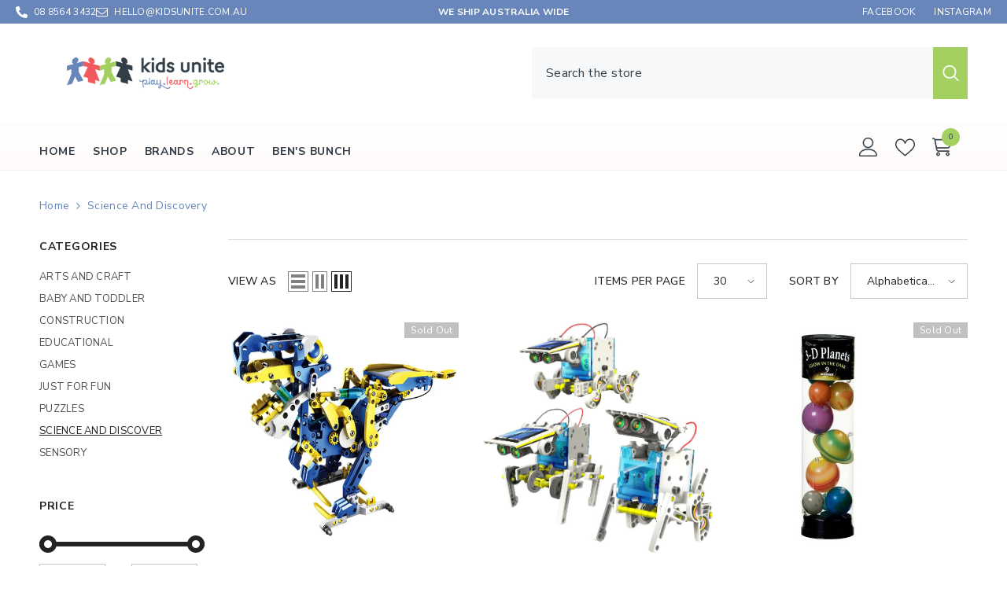

--- FILE ---
content_type: text/html; charset=utf-8
request_url: https://kidsunite.com.au/collections/science-and-discovery
body_size: 74538
content:
<!doctype html><html class="no-js" lang="en">
    <head>
        <meta charset="utf-8">
        <meta http-equiv="X-UA-Compatible" content="IE=edge">
        <meta name="viewport" content="width=device-width,initial-scale=1">
        <meta name="theme-color" content="">
        <link rel="canonical" href="https://kidsunite.com.au/collections/science-and-discovery" canonical-shop-url="https://kidsunite.com.au/"><link rel="shortcut icon" href="//kidsunite.com.au/cdn/shop/files/KidsUnite-Favicon_32x32.png?v=1667870868" type="image/png"><link rel="preconnect" href="https://cdn.shopify.com" crossorigin>
        <title>Science and Discovery  &ndash; Kids Unite</title>

<meta property="og:site_name" content="Kids Unite">
<meta property="og:url" content="https://kidsunite.com.au/collections/science-and-discovery">
<meta property="og:title" content="Science and Discovery">
<meta property="og:type" content="product.group">
<meta property="og:description" content="Kids Unite is a toy shop in Angaston, Barossa Valley, South Australia.  Kids Unite stocks educational, sensory toys, wooden toys, magnetic games and more.  "><meta property="og:image" content="http://kidsunite.com.au/cdn/shop/collections/stripe_a3586499-fd97-4124-afb2-2f4f21a716da.png?v=1507029294">
  <meta property="og:image:secure_url" content="https://kidsunite.com.au/cdn/shop/collections/stripe_a3586499-fd97-4124-afb2-2f4f21a716da.png?v=1507029294">
  <meta property="og:image:width" content="855">
  <meta property="og:image:height" content="9"><meta name="twitter:card" content="summary_large_image">
<meta name="twitter:title" content="Science and Discovery">
<meta name="twitter:description" content="Kids Unite is a toy shop in Angaston, Barossa Valley, South Australia.  Kids Unite stocks educational, sensory toys, wooden toys, magnetic games and more.  ">

        <script>window.performance && window.performance.mark && window.performance.mark('shopify.content_for_header.start');</script><meta name="facebook-domain-verification" content="enkma31usp7n7dw7k8b7tzxrykmo12">
<meta name="google-site-verification" content="K59kWyteyT8wR1xk3eJm_65v2Pgw-A6LXKdJfW8U2fo">
<meta id="shopify-digital-wallet" name="shopify-digital-wallet" content="/18855171/digital_wallets/dialog">
<meta name="shopify-checkout-api-token" content="04d6ab40b773650bd993afe32ac08019">
<meta id="in-context-paypal-metadata" data-shop-id="18855171" data-venmo-supported="false" data-environment="production" data-locale="en_US" data-paypal-v4="true" data-currency="AUD">
<link rel="alternate" type="application/atom+xml" title="Feed" href="/collections/science-and-discovery.atom" />
<link rel="next" href="/collections/science-and-discovery?page=2">
<link rel="alternate" type="application/json+oembed" href="https://kidsunite.com.au/collections/science-and-discovery.oembed">
<script async="async" src="/checkouts/internal/preloads.js?locale=en-AU"></script>
<link rel="preconnect" href="https://shop.app" crossorigin="anonymous">
<script async="async" src="https://shop.app/checkouts/internal/preloads.js?locale=en-AU&shop_id=18855171" crossorigin="anonymous"></script>
<script id="apple-pay-shop-capabilities" type="application/json">{"shopId":18855171,"countryCode":"AU","currencyCode":"AUD","merchantCapabilities":["supports3DS"],"merchantId":"gid:\/\/shopify\/Shop\/18855171","merchantName":"Kids Unite","requiredBillingContactFields":["postalAddress","email","phone"],"requiredShippingContactFields":["postalAddress","email","phone"],"shippingType":"shipping","supportedNetworks":["visa","masterCard","amex","jcb"],"total":{"type":"pending","label":"Kids Unite","amount":"1.00"},"shopifyPaymentsEnabled":true,"supportsSubscriptions":true}</script>
<script id="shopify-features" type="application/json">{"accessToken":"04d6ab40b773650bd993afe32ac08019","betas":["rich-media-storefront-analytics"],"domain":"kidsunite.com.au","predictiveSearch":true,"shopId":18855171,"locale":"en"}</script>
<script>var Shopify = Shopify || {};
Shopify.shop = "kids-unite.myshopify.com";
Shopify.locale = "en";
Shopify.currency = {"active":"AUD","rate":"1.0"};
Shopify.country = "AU";
Shopify.theme = {"name":"Kids Unite 2024","id":141410304131,"schema_name":"Ella","schema_version":"6.6.2","theme_store_id":null,"role":"main"};
Shopify.theme.handle = "null";
Shopify.theme.style = {"id":null,"handle":null};
Shopify.cdnHost = "kidsunite.com.au/cdn";
Shopify.routes = Shopify.routes || {};
Shopify.routes.root = "/";</script>
<script type="module">!function(o){(o.Shopify=o.Shopify||{}).modules=!0}(window);</script>
<script>!function(o){function n(){var o=[];function n(){o.push(Array.prototype.slice.apply(arguments))}return n.q=o,n}var t=o.Shopify=o.Shopify||{};t.loadFeatures=n(),t.autoloadFeatures=n()}(window);</script>
<script>
  window.ShopifyPay = window.ShopifyPay || {};
  window.ShopifyPay.apiHost = "shop.app\/pay";
  window.ShopifyPay.redirectState = null;
</script>
<script id="shop-js-analytics" type="application/json">{"pageType":"collection"}</script>
<script defer="defer" async type="module" src="//kidsunite.com.au/cdn/shopifycloud/shop-js/modules/v2/client.init-shop-cart-sync_BApSsMSl.en.esm.js"></script>
<script defer="defer" async type="module" src="//kidsunite.com.au/cdn/shopifycloud/shop-js/modules/v2/chunk.common_CBoos6YZ.esm.js"></script>
<script type="module">
  await import("//kidsunite.com.au/cdn/shopifycloud/shop-js/modules/v2/client.init-shop-cart-sync_BApSsMSl.en.esm.js");
await import("//kidsunite.com.au/cdn/shopifycloud/shop-js/modules/v2/chunk.common_CBoos6YZ.esm.js");

  window.Shopify.SignInWithShop?.initShopCartSync?.({"fedCMEnabled":true,"windoidEnabled":true});

</script>
<script>
  window.Shopify = window.Shopify || {};
  if (!window.Shopify.featureAssets) window.Shopify.featureAssets = {};
  window.Shopify.featureAssets['shop-js'] = {"shop-cart-sync":["modules/v2/client.shop-cart-sync_DJczDl9f.en.esm.js","modules/v2/chunk.common_CBoos6YZ.esm.js"],"init-fed-cm":["modules/v2/client.init-fed-cm_BzwGC0Wi.en.esm.js","modules/v2/chunk.common_CBoos6YZ.esm.js"],"init-windoid":["modules/v2/client.init-windoid_BS26ThXS.en.esm.js","modules/v2/chunk.common_CBoos6YZ.esm.js"],"init-shop-email-lookup-coordinator":["modules/v2/client.init-shop-email-lookup-coordinator_DFwWcvrS.en.esm.js","modules/v2/chunk.common_CBoos6YZ.esm.js"],"shop-cash-offers":["modules/v2/client.shop-cash-offers_DthCPNIO.en.esm.js","modules/v2/chunk.common_CBoos6YZ.esm.js","modules/v2/chunk.modal_Bu1hFZFC.esm.js"],"shop-button":["modules/v2/client.shop-button_D_JX508o.en.esm.js","modules/v2/chunk.common_CBoos6YZ.esm.js"],"shop-toast-manager":["modules/v2/client.shop-toast-manager_tEhgP2F9.en.esm.js","modules/v2/chunk.common_CBoos6YZ.esm.js"],"avatar":["modules/v2/client.avatar_BTnouDA3.en.esm.js"],"pay-button":["modules/v2/client.pay-button_BuNmcIr_.en.esm.js","modules/v2/chunk.common_CBoos6YZ.esm.js"],"init-shop-cart-sync":["modules/v2/client.init-shop-cart-sync_BApSsMSl.en.esm.js","modules/v2/chunk.common_CBoos6YZ.esm.js"],"shop-login-button":["modules/v2/client.shop-login-button_DwLgFT0K.en.esm.js","modules/v2/chunk.common_CBoos6YZ.esm.js","modules/v2/chunk.modal_Bu1hFZFC.esm.js"],"init-customer-accounts-sign-up":["modules/v2/client.init-customer-accounts-sign-up_TlVCiykN.en.esm.js","modules/v2/client.shop-login-button_DwLgFT0K.en.esm.js","modules/v2/chunk.common_CBoos6YZ.esm.js","modules/v2/chunk.modal_Bu1hFZFC.esm.js"],"init-shop-for-new-customer-accounts":["modules/v2/client.init-shop-for-new-customer-accounts_DrjXSI53.en.esm.js","modules/v2/client.shop-login-button_DwLgFT0K.en.esm.js","modules/v2/chunk.common_CBoos6YZ.esm.js","modules/v2/chunk.modal_Bu1hFZFC.esm.js"],"init-customer-accounts":["modules/v2/client.init-customer-accounts_C0Oh2ljF.en.esm.js","modules/v2/client.shop-login-button_DwLgFT0K.en.esm.js","modules/v2/chunk.common_CBoos6YZ.esm.js","modules/v2/chunk.modal_Bu1hFZFC.esm.js"],"shop-follow-button":["modules/v2/client.shop-follow-button_C5D3XtBb.en.esm.js","modules/v2/chunk.common_CBoos6YZ.esm.js","modules/v2/chunk.modal_Bu1hFZFC.esm.js"],"checkout-modal":["modules/v2/client.checkout-modal_8TC_1FUY.en.esm.js","modules/v2/chunk.common_CBoos6YZ.esm.js","modules/v2/chunk.modal_Bu1hFZFC.esm.js"],"lead-capture":["modules/v2/client.lead-capture_D-pmUjp9.en.esm.js","modules/v2/chunk.common_CBoos6YZ.esm.js","modules/v2/chunk.modal_Bu1hFZFC.esm.js"],"shop-login":["modules/v2/client.shop-login_BmtnoEUo.en.esm.js","modules/v2/chunk.common_CBoos6YZ.esm.js","modules/v2/chunk.modal_Bu1hFZFC.esm.js"],"payment-terms":["modules/v2/client.payment-terms_BHOWV7U_.en.esm.js","modules/v2/chunk.common_CBoos6YZ.esm.js","modules/v2/chunk.modal_Bu1hFZFC.esm.js"]};
</script>
<script>(function() {
  var isLoaded = false;
  function asyncLoad() {
    if (isLoaded) return;
    isLoaded = true;
    var urls = ["https:\/\/chimpstatic.com\/mcjs-connected\/js\/users\/14169e7be45003b4a1d14cf04\/d5ee76757e0c052a3c2939f00.js?shop=kids-unite.myshopify.com"];
    for (var i = 0; i < urls.length; i++) {
      var s = document.createElement('script');
      s.type = 'text/javascript';
      s.async = true;
      s.src = urls[i];
      var x = document.getElementsByTagName('script')[0];
      x.parentNode.insertBefore(s, x);
    }
  };
  if(window.attachEvent) {
    window.attachEvent('onload', asyncLoad);
  } else {
    window.addEventListener('load', asyncLoad, false);
  }
})();</script>
<script id="__st">var __st={"a":18855171,"offset":37800,"reqid":"c78905fc-6adb-41f9-a924-85d4ab7c428c-1768917965","pageurl":"kidsunite.com.au\/collections\/science-and-discovery","u":"d47b25f41299","p":"collection","rtyp":"collection","rid":477169800};</script>
<script>window.ShopifyPaypalV4VisibilityTracking = true;</script>
<script id="captcha-bootstrap">!function(){'use strict';const t='contact',e='account',n='new_comment',o=[[t,t],['blogs',n],['comments',n],[t,'customer']],c=[[e,'customer_login'],[e,'guest_login'],[e,'recover_customer_password'],[e,'create_customer']],r=t=>t.map((([t,e])=>`form[action*='/${t}']:not([data-nocaptcha='true']) input[name='form_type'][value='${e}']`)).join(','),a=t=>()=>t?[...document.querySelectorAll(t)].map((t=>t.form)):[];function s(){const t=[...o],e=r(t);return a(e)}const i='password',u='form_key',d=['recaptcha-v3-token','g-recaptcha-response','h-captcha-response',i],f=()=>{try{return window.sessionStorage}catch{return}},m='__shopify_v',_=t=>t.elements[u];function p(t,e,n=!1){try{const o=window.sessionStorage,c=JSON.parse(o.getItem(e)),{data:r}=function(t){const{data:e,action:n}=t;return t[m]||n?{data:e,action:n}:{data:t,action:n}}(c);for(const[e,n]of Object.entries(r))t.elements[e]&&(t.elements[e].value=n);n&&o.removeItem(e)}catch(o){console.error('form repopulation failed',{error:o})}}const l='form_type',E='cptcha';function T(t){t.dataset[E]=!0}const w=window,h=w.document,L='Shopify',v='ce_forms',y='captcha';let A=!1;((t,e)=>{const n=(g='f06e6c50-85a8-45c8-87d0-21a2b65856fe',I='https://cdn.shopify.com/shopifycloud/storefront-forms-hcaptcha/ce_storefront_forms_captcha_hcaptcha.v1.5.2.iife.js',D={infoText:'Protected by hCaptcha',privacyText:'Privacy',termsText:'Terms'},(t,e,n)=>{const o=w[L][v],c=o.bindForm;if(c)return c(t,g,e,D).then(n);var r;o.q.push([[t,g,e,D],n]),r=I,A||(h.body.append(Object.assign(h.createElement('script'),{id:'captcha-provider',async:!0,src:r})),A=!0)});var g,I,D;w[L]=w[L]||{},w[L][v]=w[L][v]||{},w[L][v].q=[],w[L][y]=w[L][y]||{},w[L][y].protect=function(t,e){n(t,void 0,e),T(t)},Object.freeze(w[L][y]),function(t,e,n,w,h,L){const[v,y,A,g]=function(t,e,n){const i=e?o:[],u=t?c:[],d=[...i,...u],f=r(d),m=r(i),_=r(d.filter((([t,e])=>n.includes(e))));return[a(f),a(m),a(_),s()]}(w,h,L),I=t=>{const e=t.target;return e instanceof HTMLFormElement?e:e&&e.form},D=t=>v().includes(t);t.addEventListener('submit',(t=>{const e=I(t);if(!e)return;const n=D(e)&&!e.dataset.hcaptchaBound&&!e.dataset.recaptchaBound,o=_(e),c=g().includes(e)&&(!o||!o.value);(n||c)&&t.preventDefault(),c&&!n&&(function(t){try{if(!f())return;!function(t){const e=f();if(!e)return;const n=_(t);if(!n)return;const o=n.value;o&&e.removeItem(o)}(t);const e=Array.from(Array(32),(()=>Math.random().toString(36)[2])).join('');!function(t,e){_(t)||t.append(Object.assign(document.createElement('input'),{type:'hidden',name:u})),t.elements[u].value=e}(t,e),function(t,e){const n=f();if(!n)return;const o=[...t.querySelectorAll(`input[type='${i}']`)].map((({name:t})=>t)),c=[...d,...o],r={};for(const[a,s]of new FormData(t).entries())c.includes(a)||(r[a]=s);n.setItem(e,JSON.stringify({[m]:1,action:t.action,data:r}))}(t,e)}catch(e){console.error('failed to persist form',e)}}(e),e.submit())}));const S=(t,e)=>{t&&!t.dataset[E]&&(n(t,e.some((e=>e===t))),T(t))};for(const o of['focusin','change'])t.addEventListener(o,(t=>{const e=I(t);D(e)&&S(e,y())}));const B=e.get('form_key'),M=e.get(l),P=B&&M;t.addEventListener('DOMContentLoaded',(()=>{const t=y();if(P)for(const e of t)e.elements[l].value===M&&p(e,B);[...new Set([...A(),...v().filter((t=>'true'===t.dataset.shopifyCaptcha))])].forEach((e=>S(e,t)))}))}(h,new URLSearchParams(w.location.search),n,t,e,['guest_login'])})(!0,!0)}();</script>
<script integrity="sha256-4kQ18oKyAcykRKYeNunJcIwy7WH5gtpwJnB7kiuLZ1E=" data-source-attribution="shopify.loadfeatures" defer="defer" src="//kidsunite.com.au/cdn/shopifycloud/storefront/assets/storefront/load_feature-a0a9edcb.js" crossorigin="anonymous"></script>
<script crossorigin="anonymous" defer="defer" src="//kidsunite.com.au/cdn/shopifycloud/storefront/assets/shopify_pay/storefront-65b4c6d7.js?v=20250812"></script>
<script data-source-attribution="shopify.dynamic_checkout.dynamic.init">var Shopify=Shopify||{};Shopify.PaymentButton=Shopify.PaymentButton||{isStorefrontPortableWallets:!0,init:function(){window.Shopify.PaymentButton.init=function(){};var t=document.createElement("script");t.src="https://kidsunite.com.au/cdn/shopifycloud/portable-wallets/latest/portable-wallets.en.js",t.type="module",document.head.appendChild(t)}};
</script>
<script data-source-attribution="shopify.dynamic_checkout.buyer_consent">
  function portableWalletsHideBuyerConsent(e){var t=document.getElementById("shopify-buyer-consent"),n=document.getElementById("shopify-subscription-policy-button");t&&n&&(t.classList.add("hidden"),t.setAttribute("aria-hidden","true"),n.removeEventListener("click",e))}function portableWalletsShowBuyerConsent(e){var t=document.getElementById("shopify-buyer-consent"),n=document.getElementById("shopify-subscription-policy-button");t&&n&&(t.classList.remove("hidden"),t.removeAttribute("aria-hidden"),n.addEventListener("click",e))}window.Shopify?.PaymentButton&&(window.Shopify.PaymentButton.hideBuyerConsent=portableWalletsHideBuyerConsent,window.Shopify.PaymentButton.showBuyerConsent=portableWalletsShowBuyerConsent);
</script>
<script data-source-attribution="shopify.dynamic_checkout.cart.bootstrap">document.addEventListener("DOMContentLoaded",(function(){function t(){return document.querySelector("shopify-accelerated-checkout-cart, shopify-accelerated-checkout")}if(t())Shopify.PaymentButton.init();else{new MutationObserver((function(e,n){t()&&(Shopify.PaymentButton.init(),n.disconnect())})).observe(document.body,{childList:!0,subtree:!0})}}));
</script>
<link id="shopify-accelerated-checkout-styles" rel="stylesheet" media="screen" href="https://kidsunite.com.au/cdn/shopifycloud/portable-wallets/latest/accelerated-checkout-backwards-compat.css" crossorigin="anonymous">
<style id="shopify-accelerated-checkout-cart">
        #shopify-buyer-consent {
  margin-top: 1em;
  display: inline-block;
  width: 100%;
}

#shopify-buyer-consent.hidden {
  display: none;
}

#shopify-subscription-policy-button {
  background: none;
  border: none;
  padding: 0;
  text-decoration: underline;
  font-size: inherit;
  cursor: pointer;
}

#shopify-subscription-policy-button::before {
  box-shadow: none;
}

      </style>
<script id="sections-script" data-sections="header-navigation-plain,header-mobile" defer="defer" src="//kidsunite.com.au/cdn/shop/t/7/compiled_assets/scripts.js?v=4077"></script>
<script>window.performance && window.performance.mark && window.performance.mark('shopify.content_for_header.end');</script>
        <style>@import url('https://fonts.googleapis.com/css?family=Nunito+Sans:300,300i,400,400i,500,500i,600,600i,700,700i,800,800i&display=swap');
                @import url('https://fonts.googleapis.com/css?family=:300,300i,400,400i,500,500i,600,600i,700,700i,800,800i&display=swap');
                    :root {
        --font-family-1: Nunito Sans;
        --font-family-2: ;

        /* Settings Body */--font-body-family: Nunito Sans;--font-body-size: 14px;--font-body-weight: 400;--body-line-height: 20px;--body-letter-spacing: .02em;

        /* Settings Heading */--font-heading-family: ;--font-heading-size: 24px;--font-heading-weight: 700;--font-heading-style: normal;--heading-line-height: 24px;--heading-letter-spacing: .02em;--heading-text-transform: capitalize;--heading-border-height: 2px;

        /* Menu Lv1 */--font-menu-lv1-family: ;--font-menu-lv1-size: 14px;--font-menu-lv1-weight: 700;--menu-lv1-line-height: 24px;--menu-lv1-letter-spacing: .05em;--menu-lv1-text-transform: uppercase;

        /* Menu Lv2 */--font-menu-lv2-family: Nunito Sans;--font-menu-lv2-size: 14px;--font-menu-lv2-weight: 500;--menu-lv2-line-height: 24px;--menu-lv2-letter-spacing: 0;--menu-lv2-text-transform: capitalize;

        /* Menu Lv3 */--font-menu-lv3-family: Nunito Sans;--font-menu-lv3-size: 14px;--font-menu-lv3-weight: 400;--menu-lv3-line-height: 24px;--menu-lv3-letter-spacing: 0;--menu-lv3-text-transform: capitalize;

        /* Mega Menu Lv2 */--font-mega-menu-lv2-family: Nunito Sans;--font-mega-menu-lv2-size: 14px;--font-mega-menu-lv2-weight: 700;--font-mega-menu-lv2-style: normal;--mega-menu-lv2-line-height: 24px;--mega-menu-lv2-letter-spacing: 0;--mega-menu-lv2-text-transform: uppercase;

        /* Mega Menu Lv3 */--font-mega-menu-lv3-family: Nunito Sans;--font-mega-menu-lv3-size: 14px;--font-mega-menu-lv3-weight: 400;--mega-menu-lv3-line-height: 24px;--mega-menu-lv3-letter-spacing: 0;--mega-menu-lv3-text-transform: capitalize;

        /* Product Card Title */--product-title-font: Nunito Sans;--product-title-font-size : 16px;--product-title-font-weight : 400;--product-title-line-height: 16px;--product-title-letter-spacing: .02em;--product-title-line-text : 1;--product-title-text-transform : capitalize;--product-title-margin-bottom: 10px;

        /* Product Card Vendor */--product-vendor-font: Nunito Sans;--product-vendor-font-size : 14px;--product-vendor-font-weight : 600;--product-vendor-font-style : normal;--product-vendor-line-height: 16px;--product-vendor-letter-spacing: .02em;--product-vendor-text-transform : capitalize;--product-vendor-margin-bottom: 0px;--product-vendor-margin-top: 0px;

        /* Product Card Price */--product-price-font: Nunito Sans;--product-price-font-size : 16px;--product-price-font-weight : 600;--product-price-line-height: 22px;--product-price-letter-spacing: 0;--product-price-margin-top: 0px;--product-price-margin-bottom: 20px;

        /* Product Card Badge */--badge-font: Nunito Sans;--badge-font-size : 12px;--badge-font-weight : 400;--badge-text-transform : capitalize;--badge-letter-spacing: .02em;--badge-line-height: 20px;--badge-border-radius: 0px;--badge-padding-top: 0px;--badge-padding-bottom: 0px;--badge-padding-left-right: 8px;--badge-postion-top: 0px;--badge-postion-left-right: 0px;

        /* Product Quickview */
        --product-quickview-font-size : 12px; --product-quickview-line-height: 23px; --product-quickview-border-radius: 1px; --product-quickview-padding-top: 0px; --product-quickview-padding-bottom: 0px; --product-quickview-padding-left-right: 7px; --product-quickview-sold-out-product: #e95144;--product-quickview-box-shadow: none;/* Blog Card Tile */--blog-title-font: Nunito Sans;--blog-title-font-size : 16px; --blog-title-font-weight : 700; --blog-title-line-height: 25px; --blog-title-letter-spacing: 0; --blog-title-text-transform : capitalize;

        /* Blog Card Info (Date, Author) */--blog-info-font: Nunito Sans;--blog-info-font-size : 14px; --blog-info-font-weight : 400; --blog-info-line-height: 20px; --blog-info-letter-spacing: .02em; --blog-info-text-transform : uppercase;

        /* Button 1 */--btn-1-font-family: Nunito Sans;--btn-1-font-size: 14px; --btn-1-font-weight: 600; --btn-1-text-transform: uppercase; --btn-1-line-height: 16px; --btn-1-letter-spacing: .05em; --btn-1-text-align: center; --btn-1-border-radius: 0px; --btn-1-border-width: 2px; --btn-1-border-style: solid; --btn-1-padding-top: 12px; --btn-1-padding-bottom: 12px; --btn-1-horizontal-length: 0px; --btn-1-vertical-length: 0px; --btn-1-blur-radius: 0px; --btn-1-spread: 0px;
        --btn-1-all-bg-opacity: rgba(0, 0, 0, 0.1);--btn-1-all-bg-opacity-hover: rgba(0, 0, 0, 0.1);--btn-1-inset: ;/* Button 2 */--btn-2-font-family: Nunito Sans;--btn-2-font-size: 16px; --btn-2-font-weight: 700; --btn-2-text-transform: uppercase; --btn-2-line-height: 20px; --btn-2-letter-spacing: .02em; --btn-2-text-align: center; --btn-2-border-radius: 0px; --btn-2-border-width: 1px; --btn-2-border-style: solid; --btn-2-padding-top: 7px; --btn-2-padding-bottom: 7px; --btn-2-horizontal-length: 0px; --btn-2-vertical-length: 0px; --btn-2-blur-radius: 0px; --btn-2-spread: 0px;
        --btn-2-all-bg-opacity: rgba(0, 0, 0, 0.1);--btn-2-all-bg-opacity-hover: rgba(0, 0, 0, 0.1);--btn-2-inset: ;/* Button 3 */--btn-3-font-family: Nunito Sans;--btn-3-font-size: 14px; --btn-3-font-weight: 700; --btn-3-text-transform: uppercase; --btn-3-line-height: 22px; --btn-3-letter-spacing: .05em; --btn-3-text-align: center; --btn-3-border-radius: 0px; --btn-3-border-width: 1px; --btn-3-border-style: solid; --btn-3-padding-top: 10px; --btn-3-padding-bottom: 10px; --btn-3-horizontal-length: 0px; --btn-3-vertical-length: 0px; --btn-3-blur-radius: 0px; --btn-3-spread: 0px;
        --btn-3-all-bg-opacity: rgba(0, 0, 0, 0.1);--btn-3-all-bg-opacity-hover: rgba(0, 0, 0, 0.1);--btn-3-inset: ;/* Footer Heading */--footer-heading-font-family: Nunito Sans;--footer-heading-font-size : 16px; --footer-heading-font-weight : 700; --footer-heading-line-height : 28px; --footer-heading-letter-spacing : 0; --footer-heading-text-transform : uppercase;

        /* Footer Link */--footer-link-font-family: Nunito Sans;--footer-link-font-size : 14px; --footer-link-font-weight : ; --footer-link-line-height : 35px; --footer-link-letter-spacing : 0; --footer-link-text-transform : capitalize;

        /* Page Title */--font-page-title-family: Nunito Sans;--font-page-title-size: 24px; --font-page-title-weight: 400; --font-page-title-style: normal; --page-title-line-height: 20px; --page-title-letter-spacing: .02em; --page-title-text-transform: uppercase;

        /* Font Product Tab Title */
        --font-tab-type-1: Nunito Sans; --font-tab-type-2: ;

        /* Text Size */
        --text-size-font-size : 10px; --text-size-font-weight : 400; --text-size-line-height : 22px; --text-size-letter-spacing : 0; --text-size-text-transform : uppercase; --text-size-color : #787878;

        /* Font Weight */
        --font-weight-normal: 400; --font-weight-medium: 500; --font-weight-semibold: 600; --font-weight-bold: 700; --font-weight-bolder: 800; --font-weight-black: 900;

        /* Radio Button */
        --form-label-checkbox-before-bg: #fff; --form-label-checkbox-before-border: #cecece; --form-label-checkbox-before-bg-checked: #000;

        /* Conatiner */
        --body-custom-width-container: 1920px;

        /* Layout Boxed */
        --color-background-layout-boxed: #ffffff;/* Arrow */
        --position-horizontal-slick-arrow: 0;

        /* General Color*/
        --color-text: #232323; --color-text2: #969696; --color-global: #232323; --color-white: #FFFFFF; --color-grey: #868686; --color-black: #202020; --color-base-text-rgb: 35, 35, 35; --color-base-text2-rgb: 150, 150, 150; --color-background: #ffffff; --color-background-rgb: 255, 255, 255; --color-background-overylay: rgba(255, 255, 255, 0.9); --color-base-accent-text: ; --color-base-accent-1: ; --color-base-accent-2: ; --color-link: #232323; --color-link-hover: #232323; --color-error: #D93333; --color-error-bg: #FCEEEE; --color-success: #5A5A5A; --color-success-bg: #DFF0D8; --color-info: #202020; --color-info-bg: #FFF2DD; --color-link-underline: rgba(35, 35, 35, 0.5); --color-breadcrumb: #999999; --colors-breadcrumb-hover: #232323;--colors-breadcrumb-active: #999999; --border-global: #e6e6e6; --bg-global: #fafafa; --bg-planceholder: #fafafa; --color-warning: #fff; --bg-warning: #e0b252; --color-background-10 : #e9e9e9; --color-background-20 : #d3d3d3; --color-background-30 : #bdbdbd; --color-background-50 : #919191; --color-background-global : #919191;

        /* Arrow Color */
        --arrow-color: #232323; --arrow-background-color: #fff; --arrow-border-color: #cccccc;--arrow-color-hover: #ffffff;--arrow-background-color-hover: #232323;--arrow-border-color-hover: #232323;--arrow-width: 35px;--arrow-height: 35px;--arrow-size: 35px;--arrow-size-icon: 17px;--arrow-border-radius: 0%;--arrow-border-width: 1px;--arrow-width-half: -17px;

        /* Pagination Color */
        --pagination-item-color: #3c3c3c; --pagination-item-color-active: #3c3c3c; --pagination-item-bg-color: #fff;--pagination-item-bg-color-active: #fff;--pagination-item-border-color: #fff;--pagination-item-border-color-active: #3c3c3c;--pagination-arrow-color: #3c3c3c;--pagination-arrow-color-active: #3c3c3c;--pagination-arrow-bg-color: #fff;--pagination-arrow-bg-color-active: #fff;--pagination-arrow-border-color: #fff;--pagination-arrow-border-color-active: #fff;

        /* Dots Color */
        --dots-color: rgba(0,0,0,0);--dots-border-color: #868686;--dots-color-active: #000000;--dots-border-color-active: #000000;--dots-style2-background-opacity: #00000050;--dots-width: 12px;--dots-height: 12px;

        /* Button Color */
        --btn-1-color: #FFFFFF;--btn-1-bg: #6886b9;--btn-1-border: #6886b9;--btn-1-color-hover: #000000;--btn-1-bg-hover: #ffffff;--btn-1-border-hover: #000000;
        --btn-2-color: #333e48;--btn-2-bg: #FFFFFF;--btn-2-border: #333e48;--btn-2-color-hover: #FFFFFF;--btn-2-bg-hover: #333e48;--btn-2-border-hover: #333e48;
        --btn-3-color: #FFFFFF;--btn-3-bg: #e9514b;--btn-3-border: #e9514b;--btn-3-color-hover: #ffffff;--btn-3-bg-hover: #e9514b;--btn-3-border-hover: #e9514b;
        --anchor-transition: all ease .3s;--bg-white: #ffffff;--bg-black: #000000;--bg-grey: #808080;--icon: var(--color-text);--text-cart: #3c3c3c;--duration-short: 100ms;--duration-default: 350ms;--duration-long: 500ms;--form-input-bg: #ffffff;--form-input-border: #c7c7c7;--form-input-color: #232323;--form-input-placeholder: #868686;--form-label: #232323;

        --new-badge-color: #ffffff;--new-badge-bg: #a3d060;--sale-badge-color: #ffffff;--sale-badge-bg: #ea4226;--sold-out-badge-color: #ffffff;--sold-out-badge-bg: #c1c1c1;--custom-badge-color: #ffffff;--custom-badge-bg: #505050;--bundle-badge-color: #ffffff;--bundle-badge-bg: #232323;
        
        --product-title-color : #333e48;--product-title-color-hover : #333e48;--product-vendor-color : #333e48;--product-price-color : #333e48;--product-sale-price-color : #f05a5e;--product-compare-price-color : #6886b9;--product-countdown-color : #a3d060;--product-countdown-bg-color : #ffffff;

        --product-swatch-border : #cbcbcb;--product-swatch-border-active : #232323;--product-swatch-width : 40px;--product-swatch-height : 40px;--product-swatch-border-radius : 0px;--product-swatch-color-width : 40px;--product-swatch-color-height : 40px;--product-swatch-color-border-radius : 20px;

        --product-wishlist-color : #000000;--product-wishlist-bg : #f5f5f5;--product-wishlist-border : transparent;--product-wishlist-color-added : #ffffff;--product-wishlist-bg-added : #000000;--product-wishlist-border-added : transparent;--product-compare-color : #000000;--product-compare-bg : #FFFFFF;--product-compare-color-added : #6886b9; --product-compare-bg-added : #FFFFFF; --product-hot-stock-text-color : #a3d060; --product-quick-view-color : #ffffff; --product-cart-image-fit : unset; --product-title-variant-font-size: 16px;--product-quick-view-bg : #232830;--product-quick-view-bg-above-button: rgba(35, 40, 48, 0.7);--product-quick-view-color-hover : #FFFFFF;--product-quick-view-bg-hover : #232830;--product-action-color : #000000;--product-action-bg : #ffffff;--product-action-border : #000000;--product-action-color-hover : #FFFFFF;--product-action-bg-hover : #000000;--product-action-border-hover : #000000;

        /* Multilevel Category Filter */
        --color-label-multiLevel-categories: #232323;--bg-label-multiLevel-categories: #fff;--color-button-multiLevel-categories: #fff;--bg-button-multiLevel-categories: #ff8b21;--border-button-multiLevel-categories: #ff736b;--hover-color-button-multiLevel-categories: #fff;--hover-bg-button-multiLevel-categories: #ff8b21;--free-shipping-height : 10px;--free-shipping-border-radius : 32px;--free-shipping-color : #727272; --free-shipping-bg : #ededed;--free-shipping-bg-1: #f05a5e;--free-shipping-bg-2: #ffc206;--free-shipping-bg-3: #a3d060;--free-shipping-bg-4: #a3d060; --free-shipping-min-height : 20.0px;--w-product-swatch-custom: 30px;--h-product-swatch-custom: 30px;--w-product-swatch-custom-mb: 20px;--h-product-swatch-custom-mb: 20px;--font-size-product-swatch-more: 20px;--swatch-border : #cbcbcb;--swatch-border-active : #232323;

        --variant-size: #333e48;--variant-size-border: #e7e7e7;--variant-size-bg: #ffffff;--variant-size-hover: #ffffff;--variant-size-border-hover: #232323;--variant-size-bg-hover: #232323;--variant-bg : #ffffff; --variant-color : #232323; --variant-bg-active : #ffffff; --variant-color-active : #232323;

        --fontsize-text-social: 12px;
        --page-content-distance: 64px;--sidebar-content-distance: 40px;--button-transition-ease: cubic-bezier(.25,.46,.45,.94);

        /* Loading Spinner Color */
        --spinner-top-color: #fc0; --spinner-right-color: #4dd4c6; --spinner-bottom-color: #f00; --spinner-left-color: #f6f6f6;

        /* Product Card Marquee */
        --product-marquee-background-color: ;--product-marquee-text-color: #FFFFFF;--product-marquee-text-size: 14px;--product-marquee-text-mobile-size: 14px;--product-marquee-text-weight: 400;--product-marquee-text-transform: none;--product-marquee-text-style: italic;--product-marquee-speed: ; --product-marquee-line-height: calc(var(--product-marquee-text-mobile-size) * 1.5);
    }
</style>
        <link href="//kidsunite.com.au/cdn/shop/t/7/assets/base.css?v=158851784076757112611724123976" rel="stylesheet" type="text/css" media="all" />
<link href="//kidsunite.com.au/cdn/shop/t/7/assets/animated.css?v=91884483947907798981724123976" rel="stylesheet" type="text/css" media="all" />
<link href="//kidsunite.com.au/cdn/shop/t/7/assets/component-card.css?v=118585521889467791381724123976" rel="stylesheet" type="text/css" media="all" />
<link href="//kidsunite.com.au/cdn/shop/t/7/assets/component-loading-overlay.css?v=23413779889692260311724123977" rel="stylesheet" type="text/css" media="all" />
<link href="//kidsunite.com.au/cdn/shop/t/7/assets/component-loading-banner.css?v=54989585009056051491724123977" rel="stylesheet" type="text/css" media="all" />
<link href="//kidsunite.com.au/cdn/shop/t/7/assets/component-quick-cart.css?v=63370866881490003141724123978" rel="stylesheet" type="text/css" media="all" />
<link rel="stylesheet" href="//kidsunite.com.au/cdn/shop/t/7/assets/vendor.css?v=164616260963476715651724123980" media="print" onload="this.media='all'">
<noscript><link href="//kidsunite.com.au/cdn/shop/t/7/assets/vendor.css?v=164616260963476715651724123980" rel="stylesheet" type="text/css" media="all" /></noscript>



<link href="//kidsunite.com.au/cdn/shop/t/7/assets/component-predictive-search.css?v=110628222596022886011724123977" rel="stylesheet" type="text/css" media="all" />
<link rel="stylesheet" href="//kidsunite.com.au/cdn/shop/t/7/assets/component-product-form.css?v=22444863787356217611724123978" media="print" onload="this.media='all'">
	<link rel="stylesheet" href="//kidsunite.com.au/cdn/shop/t/7/assets/component-price.css?v=113014100369699422931724123978" media="print" onload="this.media='all'">
	<link rel="stylesheet" href="//kidsunite.com.au/cdn/shop/t/7/assets/component-badge.css?v=58385199191654577521724123976" media="print" onload="this.media='all'">
	<link rel="stylesheet" href="//kidsunite.com.au/cdn/shop/t/7/assets/component-rte.css?v=82502160534158932881724123978" media="print" onload="this.media='all'">
	<link rel="stylesheet" href="//kidsunite.com.au/cdn/shop/t/7/assets/component-share.css?v=23553761141326501681724123978" media="print" onload="this.media='all'"><link rel="stylesheet" href="//kidsunite.com.au/cdn/shop/t/7/assets/component-newsletter.css?v=111617043413587308161724123977" media="print" onload="this.media='all'">
<link rel="stylesheet" href="//kidsunite.com.au/cdn/shop/t/7/assets/component-slider.css?v=37888473738646685221724123978" media="print" onload="this.media='all'">
<link rel="stylesheet" href="//kidsunite.com.au/cdn/shop/t/7/assets/component-list-social.css?v=102044711114163579551724123977" media="print" onload="this.media='all'"><noscript><link href="//kidsunite.com.au/cdn/shop/t/7/assets/component-product-form.css?v=22444863787356217611724123978" rel="stylesheet" type="text/css" media="all" /></noscript>
	<noscript><link href="//kidsunite.com.au/cdn/shop/t/7/assets/component-price.css?v=113014100369699422931724123978" rel="stylesheet" type="text/css" media="all" /></noscript>
	<noscript><link href="//kidsunite.com.au/cdn/shop/t/7/assets/component-badge.css?v=58385199191654577521724123976" rel="stylesheet" type="text/css" media="all" /></noscript>
	<noscript><link href="//kidsunite.com.au/cdn/shop/t/7/assets/component-rte.css?v=82502160534158932881724123978" rel="stylesheet" type="text/css" media="all" /></noscript>
	<noscript><link href="//kidsunite.com.au/cdn/shop/t/7/assets/component-share.css?v=23553761141326501681724123978" rel="stylesheet" type="text/css" media="all" /></noscript><noscript><link href="//kidsunite.com.au/cdn/shop/t/7/assets/component-newsletter.css?v=111617043413587308161724123977" rel="stylesheet" type="text/css" media="all" /></noscript>
<noscript><link href="//kidsunite.com.au/cdn/shop/t/7/assets/component-slider.css?v=37888473738646685221724123978" rel="stylesheet" type="text/css" media="all" /></noscript>
<noscript><link href="//kidsunite.com.au/cdn/shop/t/7/assets/component-list-social.css?v=102044711114163579551724123977" rel="stylesheet" type="text/css" media="all" /></noscript>

<style type="text/css">
	.nav-title-mobile {display: none;}.list-menu--disclosure{display: none;position: absolute;min-width: 100%;width: 22rem;background-color: var(--bg-white);box-shadow: 0 1px 4px 0 rgb(0 0 0 / 15%);padding: 5px 0 5px 20px;opacity: 0;visibility: visible;pointer-events: none;transition: opacity var(--duration-default) ease, transform var(--duration-default) ease;}.list-menu--disclosure-2{margin-left: calc(100% - 15px);z-index: 2;top: -5px;}.list-menu--disclosure:focus {outline: none;}.list-menu--disclosure.localization-selector {max-height: 18rem;overflow: auto;width: 10rem;padding: 0.5rem;}.js menu-drawer > details > summary::before, .js menu-drawer > details[open]:not(.menu-opening) > summary::before {content: '';position: absolute;cursor: default;width: 100%;height: calc(100vh - 100%);height: calc(var(--viewport-height, 100vh) - (var(--header-bottom-position, 100%)));top: 100%;left: 0;background: var(--color-foreground-50);opacity: 0;visibility: hidden;z-index: 2;transition: opacity var(--duration-default) ease,visibility var(--duration-default) ease;}menu-drawer > details[open] > summary::before {visibility: visible;opacity: 1;}.menu-drawer {position: absolute;transform: translateX(-100%);visibility: hidden;z-index: 3;left: 0;top: 100%;width: 100%;max-width: calc(100vw - 4rem);padding: 0;border: 0.1rem solid var(--color-background-10);border-left: 0;border-bottom: 0;background-color: var(--bg-white);overflow-x: hidden;}.js .menu-drawer {height: calc(100vh - 100%);height: calc(var(--viewport-height, 100vh) - (var(--header-bottom-position, 100%)));}.js details[open] > .menu-drawer, .js details[open] > .menu-drawer__submenu {transition: transform var(--duration-default) ease, visibility var(--duration-default) ease;}.no-js details[open] > .menu-drawer, .js details[open].menu-opening > .menu-drawer, details[open].menu-opening > .menu-drawer__submenu {transform: translateX(0);visibility: visible;}@media screen and (min-width: 750px) {.menu-drawer {width: 40rem;}.no-js .menu-drawer {height: auto;}}.menu-drawer__inner-container {position: relative;height: 100%;}.menu-drawer__navigation-container {display: grid;grid-template-rows: 1fr auto;align-content: space-between;overflow-y: auto;height: 100%;}.menu-drawer__navigation {padding: 0 0 5.6rem 0;}.menu-drawer__inner-submenu {height: 100%;overflow-x: hidden;overflow-y: auto;}.no-js .menu-drawer__navigation {padding: 0;}.js .menu-drawer__menu li {width: 100%;border-bottom: 1px solid #e6e6e6;overflow: hidden;}.menu-drawer__menu-item{line-height: var(--body-line-height);letter-spacing: var(--body-letter-spacing);padding: 10px 20px 10px 15px;cursor: pointer;display: flex;align-items: center;justify-content: space-between;}.menu-drawer__menu-item .label{display: inline-block;vertical-align: middle;font-size: calc(var(--font-body-size) - 4px);font-weight: var(--font-weight-normal);letter-spacing: var(--body-letter-spacing);height: 20px;line-height: 20px;margin: 0 0 0 10px;padding: 0 5px;text-transform: uppercase;text-align: center;position: relative;}.menu-drawer__menu-item .label:before{content: "";position: absolute;border: 5px solid transparent;top: 50%;left: -9px;transform: translateY(-50%);}.menu-drawer__menu-item > .icon{width: 24px;height: 24px;margin: 0 10px 0 0;}.menu-drawer__menu-item > .symbol {position: absolute;right: 20px;top: 50%;transform: translateY(-50%);display: flex;align-items: center;justify-content: center;font-size: 0;pointer-events: none;}.menu-drawer__menu-item > .symbol .icon{width: 14px;height: 14px;opacity: .6;}.menu-mobile-icon .menu-drawer__menu-item{justify-content: flex-start;}.no-js .menu-drawer .menu-drawer__menu-item > .symbol {display: none;}.js .menu-drawer__submenu {position: absolute;top: 0;width: 100%;bottom: 0;left: 0;background-color: var(--bg-white);z-index: 1;transform: translateX(100%);visibility: hidden;}.js .menu-drawer__submenu .menu-drawer__submenu {overflow-y: auto;}.menu-drawer__close-button {display: block;width: 100%;padding: 10px 15px;background-color: transparent;border: none;background: #f6f8f9;position: relative;}.menu-drawer__close-button .symbol{position: absolute;top: auto;left: 20px;width: auto;height: 22px;z-index: 10;display: flex;align-items: center;justify-content: center;font-size: 0;pointer-events: none;}.menu-drawer__close-button .icon {display: inline-block;vertical-align: middle;width: 18px;height: 18px;transform: rotate(180deg);}.menu-drawer__close-button .text{max-width: calc(100% - 50px);white-space: nowrap;overflow: hidden;text-overflow: ellipsis;display: inline-block;vertical-align: top;width: 100%;margin: 0 auto;}.no-js .menu-drawer__close-button {display: none;}.menu-drawer__utility-links {padding: 2rem;}.menu-drawer__account {display: inline-flex;align-items: center;text-decoration: none;padding: 1.2rem;margin-left: -1.2rem;font-size: 1.4rem;}.menu-drawer__account .icon-account {height: 2rem;width: 2rem;margin-right: 1rem;}.menu-drawer .list-social {justify-content: flex-start;margin-left: -1.25rem;margin-top: 2rem;}.menu-drawer .list-social:empty {display: none;}.menu-drawer .list-social__link {padding: 1.3rem 1.25rem;}

	/* Style General */
	.d-block{display: block}.d-inline-block{display: inline-block}.d-flex{display: flex}.d-none {display: none}.d-grid{display: grid}.ver-alg-mid {vertical-align: middle}.ver-alg-top{vertical-align: top}
	.flex-jc-start{justify-content:flex-start}.flex-jc-end{justify-content:flex-end}.flex-jc-center{justify-content:center}.flex-jc-between{justify-content:space-between}.flex-jc-stretch{justify-content:stretch}.flex-align-start{align-items: flex-start}.flex-align-center{align-items: center}.flex-align-end{align-items: flex-end}.flex-align-stretch{align-items:stretch}.flex-wrap{flex-wrap: wrap}.flex-nowrap{flex-wrap: nowrap}.fd-row{flex-direction:row}.fd-row-reverse{flex-direction:row-reverse}.fd-column{flex-direction:column}.fd-column-reverse{flex-direction:column-reverse}.fg-0{flex-grow:0}.fs-0{flex-shrink:0}.gap-15{gap:15px}.gap-30{gap:30px}.gap-col-30{column-gap:30px}
	.p-relative{position:relative}.p-absolute{position:absolute}.p-static{position:static}.p-fixed{position:fixed;}
	.zi-1{z-index:1}.zi-2{z-index:2}.zi-3{z-index:3}.zi-5{z-index:5}.zi-6{z-index:6}.zi-7{z-index:7}.zi-9{z-index:9}.zi-10{z-index:10}.zi-99{z-index:99} .zi-100{z-index:100} .zi-101{z-index:101}
	.top-0{top:0}.top-100{top:100%}.top-auto{top:auto}.left-0{left:0}.left-auto{left:auto}.right-0{right:0}.right-auto{right:auto}.bottom-0{bottom:0}
	.middle-y{top:50%;transform:translateY(-50%)}.middle-x{left:50%;transform:translateX(-50%)}
	.opacity-0{opacity:0}.opacity-1{opacity:1}
	.o-hidden{overflow:hidden}.o-visible{overflow:visible}.o-unset{overflow:unset}.o-x-hidden{overflow-x:hidden}.o-y-auto{overflow-y:auto;}
	.pt-0{padding-top:0}.pt-2{padding-top:2px}.pt-5{padding-top:5px}.pt-10{padding-top:10px}.pt-10-imp{padding-top:10px !important}.pt-12{padding-top:12px}.pt-16{padding-top:16px}.pt-20{padding-top:20px}.pt-24{padding-top:24px}.pt-30{padding-top:30px}.pt-32{padding-top:32px}.pt-36{padding-top:36px}.pt-48{padding-top:48px}.pb-0{padding-bottom:0}.pb-5{padding-bottom:5px}.pb-10{padding-bottom:10px}.pb-10-imp{padding-bottom:10px !important}.pb-12{padding-bottom:12px}.pb-15{padding-bottom:15px}.pb-16{padding-bottom:16px}.pb-18{padding-bottom:18px}.pb-20{padding-bottom:20px}.pb-24{padding-bottom:24px}.pb-32{padding-bottom:32px}.pb-40{padding-bottom:40px}.pb-48{padding-bottom:48px}.pb-50{padding-bottom:50px}.pb-80{padding-bottom:80px}.pb-84{padding-bottom:84px}.pr-0{padding-right:0}.pr-5{padding-right: 5px}.pr-10{padding-right:10px}.pr-20{padding-right:20px}.pr-24{padding-right:24px}.pr-30{padding-right:30px}.pr-36{padding-right:36px}.pr-80{padding-right:80px}.pl-0{padding-left:0}.pl-12{padding-left:12px}.pl-20{padding-left:20px}.pl-24{padding-left:24px}.pl-36{padding-left:36px}.pl-48{padding-left:48px}.pl-52{padding-left:52px}.pl-80{padding-left:80px}.p-zero{padding:0}
	.m-lr-auto{margin:0 auto}.m-zero{margin:0}.ml-auto{margin-left:auto}.ml-0{margin-left:0}.ml-5{margin-left:5px}.ml-15{margin-left:15px}.ml-20{margin-left:20px}.ml-30{margin-left:30px}.mr-auto{margin-right:auto}.mr-0{margin-right:0}.mr-5{margin-right:5px}.mr-10{margin-right:10px}.mr-20{margin-right:20px}.mr-30{margin-right:30px}.mt-0{margin-top: 0}.mt-10{margin-top: 10px}.mt-15{margin-top: 15px}.mt-20{margin-top: 20px}.mt-25{margin-top: 25px}.mt-30{margin-top: 30px}.mt-40{margin-top: 40px}.mt-45{margin-top: 45px}.mb-0{margin-bottom: 0}.mb-5{margin-bottom: 5px}.mb-10{margin-bottom: 10px}.mb-15{margin-bottom: 15px}.mb-18{margin-bottom: 18px}.mb-20{margin-bottom: 20px}.mb-30{margin-bottom: 30px}
	.h-0{height:0}.h-100{height:100%}.h-100v{height:100vh}.h-auto{height:auto}.mah-100{max-height:100%}.mih-15{min-height: 15px}.mih-none{min-height: unset}.lih-15{line-height: 15px}
	.w-50pc{width:50%}.w-100{width:100%}.w-100v{width:100vw}.maw-100{max-width:100%}.maw-300{max-width:300px}.maw-480{max-width: 480px}.maw-780{max-width: 780px}.w-auto{width:auto}.minw-auto{min-width: auto}.min-w-100{min-width: 100px}
	.float-l{float:left}.float-r{float:right}
	.b-zero{border:none}.br-50p{border-radius:50%}.br-zero{border-radius:0}.br-2{border-radius:2px}.bg-none{background: none}
	.stroke-w-0{stroke-width: 0px}.stroke-w-1h{stroke-width: 0.5px}.stroke-w-1{stroke-width: 1px}.stroke-w-3{stroke-width: 3px}.stroke-w-5{stroke-width: 5px}.stroke-w-7 {stroke-width: 7px}.stroke-w-10 {stroke-width: 10px}.stroke-w-12 {stroke-width: 12px}.stroke-w-15 {stroke-width: 15px}.stroke-w-20 {stroke-width: 20px}.stroke-w-25 {stroke-width: 25px}.stroke-w-30{stroke-width: 30px}.stroke-w-32 {stroke-width: 32px}.stroke-w-40 {stroke-width: 40px}
	.w-21{width: 21px}.w-23{width: 23px}.w-24{width: 24px}.h-22{height: 22px}.h-23{height: 23px}.h-24{height: 24px}.w-h-16{width: 16px;height: 16px}.w-h-17{width: 17px;height: 17px}.w-h-18 {width: 18px;height: 18px}.w-h-19{width: 19px;height: 19px}.w-h-20 {width: 20px;height: 20px}.w-h-21{width: 21px;height: 21px}.w-h-22 {width: 22px;height: 22px}.w-h-23{width: 23px;height: 23px}.w-h-24 {width: 24px;height: 24px}.w-h-25 {width: 25px;height: 25px}.w-h-26 {width: 26px;height: 26px}.w-h-27 {width: 27px;height: 27px}.w-h-28 {width: 28px;height: 28px}.w-h-29 {width: 29px;height: 29px}.w-h-30 {width: 30px;height: 30px}.w-h-31 {width: 31px;height: 31px}.w-h-32 {width: 32px;height: 32px}.w-h-33 {width: 33px;height: 33px}.w-h-34 {width: 34px;height: 34px}.w-h-35 {width: 35px;height: 35px}.w-h-36 {width: 36px;height: 36px}.w-h-37 {width: 37px;height: 37px}
	.txt-d-none{text-decoration:none}.txt-d-underline{text-decoration:underline}.txt-u-o-1{text-underline-offset: 1px}.txt-u-o-2{text-underline-offset: 2px}.txt-u-o-3{text-underline-offset: 3px}.txt-u-o-4{text-underline-offset: 4px}.txt-u-o-5{text-underline-offset: 5px}.txt-u-o-6{text-underline-offset: 6px}.txt-u-o-8{text-underline-offset: 8px}.txt-u-o-12{text-underline-offset: 12px}.txt-t-up{text-transform:uppercase}.txt-t-cap{text-transform:capitalize}
	.ft-0{font-size: 0}.ft-16{font-size: 16px}.ls-0{letter-spacing: 0}.ls-02{letter-spacing: 0.2em}.ls-05{letter-spacing: 0.5em}.ft-i{font-style: italic}
	.button-effect svg{transition: 0.3s}.button-effect:hover svg{transform: rotate(180deg)}
	.icon-effect:hover svg {transform: scale(1.15)}.icon-effect:hover .icon-search-1 {transform: rotate(-90deg) scale(1.15)}
	.link-effect > span:after, .link-effect > .text__icon:after{content: "";position: absolute;bottom: -2px;left: 0;height: 1px;width: 100%;transform: scaleX(0);transition: transform var(--duration-default) ease-out;transform-origin: right}
	.link-effect > .text__icon:after{ bottom: 0 }
	.link-effect > span:hover:after, .link-effect > .text__icon:hover:after{transform: scaleX(1);transform-origin: left}
	@media (min-width: 1025px){
		.pl-lg-80{padding-left:80px}.pr-lg-80{padding-right:80px}
	}
</style>
        <script src="//kidsunite.com.au/cdn/shop/t/7/assets/vendor.js?v=37601539231953232631724123980" type="text/javascript"></script>
<script src="//kidsunite.com.au/cdn/shop/t/7/assets/global.js?v=114736308824452723061724123979" type="text/javascript"></script>
<script src="//kidsunite.com.au/cdn/shop/t/7/assets/lazysizes.min.js?v=122719776364282065531724123979" type="text/javascript"></script>
<!-- <script src="//kidsunite.com.au/cdn/shop/t/7/assets/menu.js?v=49849284315874639661724123979" type="text/javascript"></script> -->

<script>
    window.lazySizesConfig = window.lazySizesConfig || {};
    lazySizesConfig.loadMode = 1;
    window.lazySizesConfig.init = false;
    lazySizes.init();

    window.rtl_slick = false;
    window.mobile_menu = 'default';
    
        window.money_format = '<span class=money>${{amount}}</span>';
    
    window.shop_currency = 'AUD';
    window.currencySymbol ="$";
    window.show_multiple_currencies = false;
    window.routes = {
        root: '',
        cart: '/cart',
        cart_add_url: '/cart/add',
        cart_change_url: '/cart/change',
        cart_update_url: '/cart/update',
        collection_all: '/collections/all',
        predictive_search_url: '/search/suggest',
        search_url: '/search'
    }; 
    window.button_load_more = {
        default: `Show more`,
        loading: `Loading...`,
        view_all: `View All Collection`,
        no_more: `No More Product`,
        no_more_collection: `No More Collection`
    };
    window.after_add_to_cart = {
        type: 'popup_cart_1',
        message: `is added to your shopping cart.`,
        message_2: `Product added to cart successfully`
    };
    window.variant_image_group_quick_view = true;
    window.quick_view = {
        show: false,
        show_mb: false
    };
    window.quick_shop = {
        show: false,
        see_details: `View Full Details`,
    };
    window.quick_cart = {
        show: false
    };
    window.cartStrings = {
        error: `There was an error while updating your cart. Please try again.`,
        quantityError: `You can only add [quantity] of this item to your cart.`,
        addProductOutQuantity: `You can only add [maxQuantity] of this product to your cart`,
        addProductOutQuantity2: `The quantity of this product is insufficient.`,
        cartErrorMessage: `Translation missing: en.sections.cart.cart_quantity_error_prefix`,
        soldoutText: `sold out`,
        alreadyText: `all`,
        items: `items`,
        item: `item`,
    };
    window.variantStrings = {
        addToCart: `Add to cart`,
        addingToCart: `Adding to cart...`,
        addedToCart: `Added to cart`,
        submit: `Submit`,
        soldOut: `Sold out`,
        unavailable: `Unavailable`,
        soldOut_message: `This variant is sold out!`,
        unavailable_message: `This variant is unavailable!`,
        addToCart_message: `You must select at least one products to add!`,
        select: `Select Options`,
        preOrder: `Pre-Order`,
        add: `Add`,
        unavailable_with_option: `[value] (Unavailable)`,
        hide_variants_unavailable: true
    };
    window.inventory_text = {
        hotStock: `Hurry up! only [inventory] left`,
        hotStock2: `Please hurry! Only [inventory] left in stock`,
        warningQuantity: `Maximum quantity: [inventory]`,
        inStock: `In Stock`,
        outOfStock: `Out Of Stock`,
        manyInStock: `Many In Stock`,
        show_options: `Show Variants`,
        hide_options: `Hide Variants`,
        adding : `Adding`,
        thank_you : `Thank You`,
        add_more : `Add More`,
        cart_feedback : `Added`
    };
    
        
            window.free_shipping_price = 150;
        
        window.free_shipping_text = {
            free_shipping_message: `Free shipping for all orders over`,
            free_shipping_message_1: `You qualify for free shipping!`,
            free_shipping_message_2:`Only`,
            free_shipping_message_3: `away from`,
            free_shipping_message_4: `free shipping`,
            free_shipping_1: `Free`,
            free_shipping_2: `TBD`
        };
    
    
        window.notify_me = {
            show: false
        };
    
    
        window.ask_an_expert = {
            customer_name: "My Name",
            customer_mail: "My Mail",
            customer_phone: "My Phone",
            customer_message: "My Message",
            type_radio1: "Do You Need",
            type_radio2: "How would you like me to contact you?",
            subject: "Ask An Expert",
            label: "Shopify",
            success: "Thank you. We&#39;ve received your feedback and will respond shortly.",
            error_1: "Please use a valid email address, such as john@example.com.",
            error_2: "The field must be filled out before submitting this form."
        };
    
    window.compare = {
        show: true,
        add: `Add To Compare`,
        added: `Added To Compare`,
        message: `You must select at least two products to compare!`
    };
    window.wishlist = {
        show: true,
        add: `Add to wishlist`,
        added: `Added to wishlist`,
        empty: `No product is added to your wishlist`,
        continue_shopping: `Continue Shopping`
    };
    window.pagination = {
        style: 1,
        next: `Next`,
        prev: `Prev`
    }
    window.countdown = {
        text: `Limited-Time Offers, End in:`,
        day: `D`,
        hour: `H`,
        min: `M`,
        sec: `S`,
        day_2: `Days`,
        hour_2: `Hours`,
        min_2: `Mins`,
        sec_2: `Secs`,
        days: `Days`,
        hours: `Hours`,
        mins: `Mins`,
        secs: `Secs`,
        d: `d`,
        h: `h`,
        m: `m`,
        s: `s`
    };
    window.customer_view = {
        text: `[number] customers are viewing this product`
    };

    
        window.arrows = {
            icon_next: `<button type="button" class="slick-next" aria-label="Next" role="button"><svg role="img" xmlns="http://www.w3.org/2000/svg" viewBox="0 0 24 24"><path d="M 7.75 1.34375 L 6.25 2.65625 L 14.65625 12 L 6.25 21.34375 L 7.75 22.65625 L 16.75 12.65625 L 17.34375 12 L 16.75 11.34375 Z"></path></svg></button>`,
            icon_prev: `<button type="button" class="slick-prev" aria-label="Previous" role="button"><svg role="img" xmlns="http://www.w3.org/2000/svg" viewBox="0 0 24 24"><path d="M 7.75 1.34375 L 6.25 2.65625 L 14.65625 12 L 6.25 21.34375 L 7.75 22.65625 L 16.75 12.65625 L 17.34375 12 L 16.75 11.34375 Z"></path></svg></button>`
        }
    

    window.dynamic_browser_title = {
        show: true,
        text: ''
    };
    
    window.show_more_btn_text = {
        show_more: `Show More`,
        show_less: `Show Less`,
        show_all: `Show All`,
    };

    function getCookie(cname) {
        let name = cname + "=";
        let decodedCookie = decodeURIComponent(document.cookie);
        let ca = decodedCookie.split(';');
        for(let i = 0; i <ca.length; i++) {
          let c = ca[i];
          while (c.charAt(0) == ' ') {
            c = c.substring(1);
          }
          if (c.indexOf(name) == 0) {
            return c.substring(name.length, c.length);
          }
        }
        return "";
    }
    
    const cookieAnnouncemenClosed = getCookie('announcement');
    window.announcementClosed = cookieAnnouncemenClosed === 'closed'
</script><script>
      const currentCollection = "science-and-discovery";
      document.cookie = `currentCollection=${currentCollection}; path=/`;
    </script>

        <script>document.documentElement.className = document.documentElement.className.replace('no-js', 'js');</script><link href="https://monorail-edge.shopifysvc.com" rel="dns-prefetch">
<script>(function(){if ("sendBeacon" in navigator && "performance" in window) {try {var session_token_from_headers = performance.getEntriesByType('navigation')[0].serverTiming.find(x => x.name == '_s').description;} catch {var session_token_from_headers = undefined;}var session_cookie_matches = document.cookie.match(/_shopify_s=([^;]*)/);var session_token_from_cookie = session_cookie_matches && session_cookie_matches.length === 2 ? session_cookie_matches[1] : "";var session_token = session_token_from_headers || session_token_from_cookie || "";function handle_abandonment_event(e) {var entries = performance.getEntries().filter(function(entry) {return /monorail-edge.shopifysvc.com/.test(entry.name);});if (!window.abandonment_tracked && entries.length === 0) {window.abandonment_tracked = true;var currentMs = Date.now();var navigation_start = performance.timing.navigationStart;var payload = {shop_id: 18855171,url: window.location.href,navigation_start,duration: currentMs - navigation_start,session_token,page_type: "collection"};window.navigator.sendBeacon("https://monorail-edge.shopifysvc.com/v1/produce", JSON.stringify({schema_id: "online_store_buyer_site_abandonment/1.1",payload: payload,metadata: {event_created_at_ms: currentMs,event_sent_at_ms: currentMs}}));}}window.addEventListener('pagehide', handle_abandonment_event);}}());</script>
<script id="web-pixels-manager-setup">(function e(e,d,r,n,o){if(void 0===o&&(o={}),!Boolean(null===(a=null===(i=window.Shopify)||void 0===i?void 0:i.analytics)||void 0===a?void 0:a.replayQueue)){var i,a;window.Shopify=window.Shopify||{};var t=window.Shopify;t.analytics=t.analytics||{};var s=t.analytics;s.replayQueue=[],s.publish=function(e,d,r){return s.replayQueue.push([e,d,r]),!0};try{self.performance.mark("wpm:start")}catch(e){}var l=function(){var e={modern:/Edge?\/(1{2}[4-9]|1[2-9]\d|[2-9]\d{2}|\d{4,})\.\d+(\.\d+|)|Firefox\/(1{2}[4-9]|1[2-9]\d|[2-9]\d{2}|\d{4,})\.\d+(\.\d+|)|Chrom(ium|e)\/(9{2}|\d{3,})\.\d+(\.\d+|)|(Maci|X1{2}).+ Version\/(15\.\d+|(1[6-9]|[2-9]\d|\d{3,})\.\d+)([,.]\d+|)( \(\w+\)|)( Mobile\/\w+|) Safari\/|Chrome.+OPR\/(9{2}|\d{3,})\.\d+\.\d+|(CPU[ +]OS|iPhone[ +]OS|CPU[ +]iPhone|CPU IPhone OS|CPU iPad OS)[ +]+(15[._]\d+|(1[6-9]|[2-9]\d|\d{3,})[._]\d+)([._]\d+|)|Android:?[ /-](13[3-9]|1[4-9]\d|[2-9]\d{2}|\d{4,})(\.\d+|)(\.\d+|)|Android.+Firefox\/(13[5-9]|1[4-9]\d|[2-9]\d{2}|\d{4,})\.\d+(\.\d+|)|Android.+Chrom(ium|e)\/(13[3-9]|1[4-9]\d|[2-9]\d{2}|\d{4,})\.\d+(\.\d+|)|SamsungBrowser\/([2-9]\d|\d{3,})\.\d+/,legacy:/Edge?\/(1[6-9]|[2-9]\d|\d{3,})\.\d+(\.\d+|)|Firefox\/(5[4-9]|[6-9]\d|\d{3,})\.\d+(\.\d+|)|Chrom(ium|e)\/(5[1-9]|[6-9]\d|\d{3,})\.\d+(\.\d+|)([\d.]+$|.*Safari\/(?![\d.]+ Edge\/[\d.]+$))|(Maci|X1{2}).+ Version\/(10\.\d+|(1[1-9]|[2-9]\d|\d{3,})\.\d+)([,.]\d+|)( \(\w+\)|)( Mobile\/\w+|) Safari\/|Chrome.+OPR\/(3[89]|[4-9]\d|\d{3,})\.\d+\.\d+|(CPU[ +]OS|iPhone[ +]OS|CPU[ +]iPhone|CPU IPhone OS|CPU iPad OS)[ +]+(10[._]\d+|(1[1-9]|[2-9]\d|\d{3,})[._]\d+)([._]\d+|)|Android:?[ /-](13[3-9]|1[4-9]\d|[2-9]\d{2}|\d{4,})(\.\d+|)(\.\d+|)|Mobile Safari.+OPR\/([89]\d|\d{3,})\.\d+\.\d+|Android.+Firefox\/(13[5-9]|1[4-9]\d|[2-9]\d{2}|\d{4,})\.\d+(\.\d+|)|Android.+Chrom(ium|e)\/(13[3-9]|1[4-9]\d|[2-9]\d{2}|\d{4,})\.\d+(\.\d+|)|Android.+(UC? ?Browser|UCWEB|U3)[ /]?(15\.([5-9]|\d{2,})|(1[6-9]|[2-9]\d|\d{3,})\.\d+)\.\d+|SamsungBrowser\/(5\.\d+|([6-9]|\d{2,})\.\d+)|Android.+MQ{2}Browser\/(14(\.(9|\d{2,})|)|(1[5-9]|[2-9]\d|\d{3,})(\.\d+|))(\.\d+|)|K[Aa][Ii]OS\/(3\.\d+|([4-9]|\d{2,})\.\d+)(\.\d+|)/},d=e.modern,r=e.legacy,n=navigator.userAgent;return n.match(d)?"modern":n.match(r)?"legacy":"unknown"}(),u="modern"===l?"modern":"legacy",c=(null!=n?n:{modern:"",legacy:""})[u],f=function(e){return[e.baseUrl,"/wpm","/b",e.hashVersion,"modern"===e.buildTarget?"m":"l",".js"].join("")}({baseUrl:d,hashVersion:r,buildTarget:u}),m=function(e){var d=e.version,r=e.bundleTarget,n=e.surface,o=e.pageUrl,i=e.monorailEndpoint;return{emit:function(e){var a=e.status,t=e.errorMsg,s=(new Date).getTime(),l=JSON.stringify({metadata:{event_sent_at_ms:s},events:[{schema_id:"web_pixels_manager_load/3.1",payload:{version:d,bundle_target:r,page_url:o,status:a,surface:n,error_msg:t},metadata:{event_created_at_ms:s}}]});if(!i)return console&&console.warn&&console.warn("[Web Pixels Manager] No Monorail endpoint provided, skipping logging."),!1;try{return self.navigator.sendBeacon.bind(self.navigator)(i,l)}catch(e){}var u=new XMLHttpRequest;try{return u.open("POST",i,!0),u.setRequestHeader("Content-Type","text/plain"),u.send(l),!0}catch(e){return console&&console.warn&&console.warn("[Web Pixels Manager] Got an unhandled error while logging to Monorail."),!1}}}}({version:r,bundleTarget:l,surface:e.surface,pageUrl:self.location.href,monorailEndpoint:e.monorailEndpoint});try{o.browserTarget=l,function(e){var d=e.src,r=e.async,n=void 0===r||r,o=e.onload,i=e.onerror,a=e.sri,t=e.scriptDataAttributes,s=void 0===t?{}:t,l=document.createElement("script"),u=document.querySelector("head"),c=document.querySelector("body");if(l.async=n,l.src=d,a&&(l.integrity=a,l.crossOrigin="anonymous"),s)for(var f in s)if(Object.prototype.hasOwnProperty.call(s,f))try{l.dataset[f]=s[f]}catch(e){}if(o&&l.addEventListener("load",o),i&&l.addEventListener("error",i),u)u.appendChild(l);else{if(!c)throw new Error("Did not find a head or body element to append the script");c.appendChild(l)}}({src:f,async:!0,onload:function(){if(!function(){var e,d;return Boolean(null===(d=null===(e=window.Shopify)||void 0===e?void 0:e.analytics)||void 0===d?void 0:d.initialized)}()){var d=window.webPixelsManager.init(e)||void 0;if(d){var r=window.Shopify.analytics;r.replayQueue.forEach((function(e){var r=e[0],n=e[1],o=e[2];d.publishCustomEvent(r,n,o)})),r.replayQueue=[],r.publish=d.publishCustomEvent,r.visitor=d.visitor,r.initialized=!0}}},onerror:function(){return m.emit({status:"failed",errorMsg:"".concat(f," has failed to load")})},sri:function(e){var d=/^sha384-[A-Za-z0-9+/=]+$/;return"string"==typeof e&&d.test(e)}(c)?c:"",scriptDataAttributes:o}),m.emit({status:"loading"})}catch(e){m.emit({status:"failed",errorMsg:(null==e?void 0:e.message)||"Unknown error"})}}})({shopId: 18855171,storefrontBaseUrl: "https://kidsunite.com.au",extensionsBaseUrl: "https://extensions.shopifycdn.com/cdn/shopifycloud/web-pixels-manager",monorailEndpoint: "https://monorail-edge.shopifysvc.com/unstable/produce_batch",surface: "storefront-renderer",enabledBetaFlags: ["2dca8a86"],webPixelsConfigList: [{"id":"320209027","configuration":"{\"config\":\"{\\\"pixel_id\\\":\\\"G-HW4LWC0G8Q\\\",\\\"target_country\\\":\\\"AU\\\",\\\"gtag_events\\\":[{\\\"type\\\":\\\"begin_checkout\\\",\\\"action_label\\\":\\\"G-HW4LWC0G8Q\\\"},{\\\"type\\\":\\\"search\\\",\\\"action_label\\\":\\\"G-HW4LWC0G8Q\\\"},{\\\"type\\\":\\\"view_item\\\",\\\"action_label\\\":[\\\"G-HW4LWC0G8Q\\\",\\\"MC-EL8N1FLHRF\\\"]},{\\\"type\\\":\\\"purchase\\\",\\\"action_label\\\":[\\\"G-HW4LWC0G8Q\\\",\\\"MC-EL8N1FLHRF\\\"]},{\\\"type\\\":\\\"page_view\\\",\\\"action_label\\\":[\\\"G-HW4LWC0G8Q\\\",\\\"MC-EL8N1FLHRF\\\"]},{\\\"type\\\":\\\"add_payment_info\\\",\\\"action_label\\\":\\\"G-HW4LWC0G8Q\\\"},{\\\"type\\\":\\\"add_to_cart\\\",\\\"action_label\\\":\\\"G-HW4LWC0G8Q\\\"}],\\\"enable_monitoring_mode\\\":false}\"}","eventPayloadVersion":"v1","runtimeContext":"OPEN","scriptVersion":"b2a88bafab3e21179ed38636efcd8a93","type":"APP","apiClientId":1780363,"privacyPurposes":[],"dataSharingAdjustments":{"protectedCustomerApprovalScopes":["read_customer_address","read_customer_email","read_customer_name","read_customer_personal_data","read_customer_phone"]}},{"id":"222101635","configuration":"{\"accountID\":\"71ed554c-28ea-184d-f74d-aba5ae4b3986\"}","eventPayloadVersion":"v1","runtimeContext":"STRICT","scriptVersion":"e21363e9efd0bb287021c19c93557d07","type":"APP","apiClientId":1370655,"privacyPurposes":["ANALYTICS","MARKETING","SALE_OF_DATA"],"dataSharingAdjustments":{"protectedCustomerApprovalScopes":["read_customer_email","read_customer_name","read_customer_personal_data"]}},{"id":"154009731","configuration":"{\"pixel_id\":\"277765843798704\",\"pixel_type\":\"facebook_pixel\",\"metaapp_system_user_token\":\"-\"}","eventPayloadVersion":"v1","runtimeContext":"OPEN","scriptVersion":"ca16bc87fe92b6042fbaa3acc2fbdaa6","type":"APP","apiClientId":2329312,"privacyPurposes":["ANALYTICS","MARKETING","SALE_OF_DATA"],"dataSharingAdjustments":{"protectedCustomerApprovalScopes":["read_customer_address","read_customer_email","read_customer_name","read_customer_personal_data","read_customer_phone"]}},{"id":"shopify-app-pixel","configuration":"{}","eventPayloadVersion":"v1","runtimeContext":"STRICT","scriptVersion":"0450","apiClientId":"shopify-pixel","type":"APP","privacyPurposes":["ANALYTICS","MARKETING"]},{"id":"shopify-custom-pixel","eventPayloadVersion":"v1","runtimeContext":"LAX","scriptVersion":"0450","apiClientId":"shopify-pixel","type":"CUSTOM","privacyPurposes":["ANALYTICS","MARKETING"]}],isMerchantRequest: false,initData: {"shop":{"name":"Kids Unite","paymentSettings":{"currencyCode":"AUD"},"myshopifyDomain":"kids-unite.myshopify.com","countryCode":"AU","storefrontUrl":"https:\/\/kidsunite.com.au"},"customer":null,"cart":null,"checkout":null,"productVariants":[],"purchasingCompany":null},},"https://kidsunite.com.au/cdn","fcfee988w5aeb613cpc8e4bc33m6693e112",{"modern":"","legacy":""},{"shopId":"18855171","storefrontBaseUrl":"https:\/\/kidsunite.com.au","extensionBaseUrl":"https:\/\/extensions.shopifycdn.com\/cdn\/shopifycloud\/web-pixels-manager","surface":"storefront-renderer","enabledBetaFlags":"[\"2dca8a86\"]","isMerchantRequest":"false","hashVersion":"fcfee988w5aeb613cpc8e4bc33m6693e112","publish":"custom","events":"[[\"page_viewed\",{}],[\"collection_viewed\",{\"collection\":{\"id\":\"477169800\",\"title\":\"Science and Discovery\",\"productVariants\":[{\"price\":{\"amount\":54.95,\"currencyCode\":\"AUD\"},\"product\":{\"title\":\"12 in 1 solar \u0026 hydraulic construction kit\",\"vendor\":\"johnco productions\",\"id\":\"7795062210691\",\"untranslatedTitle\":\"12 in 1 solar \u0026 hydraulic construction kit\",\"url\":\"\/products\/12-in-1-solar-hydraulic-construction-kit\",\"type\":\"science and discovery\"},\"id\":\"42988542230659\",\"image\":{\"src\":\"\/\/kidsunite.com.au\/cdn\/shop\/products\/FS618_3_web_600x_a33692ee-7b03-441e-97ab-8f47730faf77.webp?v=1668830997\"},\"sku\":\"FS618\",\"title\":\"Default Title\",\"untranslatedTitle\":\"Default Title\"},{\"price\":{\"amount\":54.95,\"currencyCode\":\"AUD\"},\"product\":{\"title\":\"14 in 1 educational solar robot\",\"vendor\":\"johnco productions\",\"id\":\"7795055886467\",\"untranslatedTitle\":\"14 in 1 educational solar robot\",\"url\":\"\/products\/14-in-1-educational-solar-robot\",\"type\":\"science and discovery\"},\"id\":\"42988529680515\",\"image\":{\"src\":\"\/\/kidsunite.com.au\/cdn\/shop\/products\/soll_1400x_3d0e2b13-a1d3-41a3-aa68-83f764141be6.webp?v=1668830174\"},\"sku\":\"FS615\",\"title\":\"Default Title\",\"untranslatedTitle\":\"Default Title\"},{\"price\":{\"amount\":12.95,\"currencyCode\":\"AUD\"},\"product\":{\"title\":\"3D planets - tube\",\"vendor\":\"u games\",\"id\":\"513488257059\",\"untranslatedTitle\":\"3D planets - tube\",\"url\":\"\/products\/3d-planets-tube\",\"type\":\"science and discovery\"},\"id\":\"6862565670947\",\"image\":{\"src\":\"\/\/kidsunite.com.au\/cdn\/shop\/products\/a_5175d6c1-25dc-4113-b11a-f370fe5fb2cf.jpg?v=1519263156\"},\"sku\":\"UGG19461\",\"title\":\"Default Title\",\"untranslatedTitle\":\"Default Title\"},{\"price\":{\"amount\":12.95,\"currencyCode\":\"AUD\"},\"product\":{\"title\":\"3D stars - tube\",\"vendor\":\"u games\",\"id\":\"513488322595\",\"untranslatedTitle\":\"3D stars - tube\",\"url\":\"\/products\/3d-stars-tube\",\"type\":\"science and discovery\"},\"id\":\"6862565736483\",\"image\":{\"src\":\"\/\/kidsunite.com.au\/cdn\/shop\/products\/1_0c78cc69-ded7-45ef-a3c9-ecee2e594359.jpg?v=1600825704\"},\"sku\":\"UGG19461s\",\"title\":\"Default Title\",\"untranslatedTitle\":\"Default Title\"},{\"price\":{\"amount\":19.95,\"currencyCode\":\"AUD\"},\"product\":{\"title\":\"4M - crystal growing kit\",\"vendor\":\"johnco productions\",\"id\":\"546636496931\",\"untranslatedTitle\":\"4M - crystal growing kit\",\"url\":\"\/products\/4m-crystal-growing-kit\",\"type\":\"science and discovery\"},\"id\":\"7046070796323\",\"image\":{\"src\":\"\/\/kidsunite.com.au\/cdn\/shop\/products\/a_4cca7d1f-2dbf-49e2-9f9d-00cc413ef202.jpg?v=1529723744\"},\"sku\":\"FSG3913P\",\"title\":\"Default Title\",\"untranslatedTitle\":\"Default Title\"},{\"price\":{\"amount\":89.95,\"currencyCode\":\"AUD\"},\"product\":{\"title\":\"4M - scientific discovery - environmental science\",\"vendor\":\"johnco productions\",\"id\":\"8788059390083\",\"untranslatedTitle\":\"4M - scientific discovery - environmental science\",\"url\":\"\/products\/4m-scientific-discovery-environmental-science-1\",\"type\":\"science and discovery\"},\"id\":\"46004150370435\",\"image\":{\"src\":\"\/\/kidsunite.com.au\/cdn\/shop\/files\/SCIENCE.webp?v=1764971489\"},\"sku\":\"FSG1720\",\"title\":\"Default Title\",\"untranslatedTitle\":\"Default Title\"},{\"price\":{\"amount\":29.95,\"currencyCode\":\"AUD\"},\"product\":{\"title\":\"4M crystal growing - colouring changing display\",\"vendor\":\"johnco productions\",\"id\":\"8720366534787\",\"untranslatedTitle\":\"4M crystal growing - colouring changing display\",\"url\":\"\/products\/4m-crystal-growing-colouring-changing-display\",\"type\":\"science and discovery\"},\"id\":\"45706699833475\",\"image\":{\"src\":\"\/\/kidsunite.com.au\/cdn\/shop\/files\/DIS.webp?v=1759041245\"},\"sku\":\"FSG3934\",\"title\":\"Default Title\",\"untranslatedTitle\":\"Default Title\"},{\"price\":{\"amount\":11.95,\"currencyCode\":\"AUD\"},\"product\":{\"title\":\"4M glow in the dark stars\",\"vendor\":\"johnco productions\",\"id\":\"7924153974915\",\"untranslatedTitle\":\"4M glow in the dark stars\",\"url\":\"\/products\/4m-glow-stars\",\"type\":\"science and discovery\"},\"id\":\"43302677643395\",\"image\":{\"src\":\"\/\/kidsunite.com.au\/cdn\/shop\/files\/glow.webp?v=1694757380\"},\"sku\":\"G5210\",\"title\":\"Default Title\",\"untranslatedTitle\":\"Default Title\"},{\"price\":{\"amount\":29.95,\"currencyCode\":\"AUD\"},\"product\":{\"title\":\"4M kidzlab - fun magnet science\",\"vendor\":\"johnco productions\",\"id\":\"8720345727107\",\"untranslatedTitle\":\"4M kidzlab - fun magnet science\",\"url\":\"\/products\/4m-kidzlab-fun-magnet-science\",\"type\":\"science and discovery\"},\"id\":\"45706486120579\",\"image\":{\"src\":\"\/\/kidsunite.com.au\/cdn\/shop\/files\/MAG.webp?v=1759019097\"},\"sku\":\"FSG3482\",\"title\":\"Default Title\",\"untranslatedTitle\":\"Default Title\"},{\"price\":{\"amount\":36.95,\"currencyCode\":\"AUD\"},\"product\":{\"title\":\"4M kidzrobotix - chameleon robot\",\"vendor\":\"johnco productions\",\"id\":\"8720345956483\",\"untranslatedTitle\":\"4M kidzrobotix - chameleon robot\",\"url\":\"\/products\/4m-kidzrobotix-chameleon-robot\",\"type\":\"science and discovery\"},\"id\":\"45706488119427\",\"image\":{\"src\":\"\/\/kidsunite.com.au\/cdn\/shop\/files\/cham.webp?v=1759019497\"},\"sku\":\"FSG3472\",\"title\":\"Default Title\",\"untranslatedTitle\":\"Default Title\"},{\"price\":{\"amount\":79.95,\"currencyCode\":\"AUD\"},\"product\":{\"title\":\"amazing chemistry 180+ experiments\",\"vendor\":\"ventura\",\"id\":\"8488776859779\",\"untranslatedTitle\":\"amazing chemistry 180+ experiments\",\"url\":\"\/products\/amazing-chemistry-180-experiments\",\"type\":\"science and discovery\"},\"id\":\"44931623354499\",\"image\":{\"src\":\"\/\/kidsunite.com.au\/cdn\/shop\/files\/CLE61728.jpg?v=1729573025\"},\"sku\":\"CLE61728\",\"title\":\"Default Title\",\"untranslatedTitle\":\"Default Title\"},{\"price\":{\"amount\":4.95,\"currencyCode\":\"AUD\"},\"product\":{\"title\":\"Aura Dragon Rocks\",\"vendor\":\"Science and NaturePty Ltd\",\"id\":\"6547928383619\",\"untranslatedTitle\":\"Aura Dragon Rocks\",\"url\":\"\/products\/aura-dragon-rocks\",\"type\":\"science and discovery\"},\"id\":\"39282667716739\",\"image\":{\"src\":\"\/\/kidsunite.com.au\/cdn\/shop\/products\/2_27e00d56-a7ff-4d31-b689-9f51c3d5608a.jpg?v=1632622763\"},\"sku\":\"3083\",\"title\":\"Default Title\",\"untranslatedTitle\":\"Default Title\"},{\"price\":{\"amount\":16.95,\"currencyCode\":\"AUD\"},\"product\":{\"title\":\"big view bug jar\",\"vendor\":\"clover street\",\"id\":\"7726072266883\",\"untranslatedTitle\":\"big view bug jar\",\"url\":\"\/products\/big-view-bug-jar\",\"type\":\"science and discovery\"},\"id\":\"42760775729283\",\"image\":{\"src\":\"\/\/kidsunite.com.au\/cdn\/shop\/products\/1_93423bbf-e18b-4150-9ba5-e988cd64e5f9.jpg?v=1658468915\"},\"sku\":\"LER2780\",\"title\":\"Default Title\",\"untranslatedTitle\":\"Default Title\"},{\"price\":{\"amount\":26.95,\"currencyCode\":\"AUD\"},\"product\":{\"title\":\"birds of Australia\",\"vendor\":\"brumby sunstate\",\"id\":\"5177253429379\",\"untranslatedTitle\":\"birds of Australia\",\"url\":\"\/products\/birds-of-australia\",\"type\":\"science and discovery\"},\"id\":\"34275951280259\",\"image\":{\"src\":\"\/\/kidsunite.com.au\/cdn\/shop\/products\/1_f51fe3e5-0974-4628-b1bf-146881c46974.jpg?v=1608009063\"},\"sku\":\"\",\"title\":\"Default Title\",\"untranslatedTitle\":\"Default Title\"},{\"price\":{\"amount\":26.95,\"currencyCode\":\"AUD\"},\"product\":{\"title\":\"Brachiosaurus\",\"vendor\":\"Science and NaturePty Ltd\",\"id\":\"9641312840\",\"untranslatedTitle\":\"Brachiosaurus\",\"url\":\"\/products\/brachiosaurus\",\"type\":\"science and discovery\"},\"id\":\"36370664008\",\"image\":{\"src\":\"\/\/kidsunite.com.au\/cdn\/shop\/products\/Screen_Shot_2017-09-13_at_8.40.09_pm.png?v=1505301041\"},\"sku\":\"75953\",\"title\":\"Default Title\",\"untranslatedTitle\":\"Default Title\"},{\"price\":{\"amount\":5.95,\"currencyCode\":\"AUD\"},\"product\":{\"title\":\"British Fossils- Amethyst\",\"vendor\":\"Science and NaturePty Ltd\",\"id\":\"6547904921731\",\"untranslatedTitle\":\"British Fossils- Amethyst\",\"url\":\"\/products\/british-fossils-amethyst\",\"type\":\"science and discovery\"},\"id\":\"39282601263235\",\"image\":{\"src\":\"\/\/kidsunite.com.au\/cdn\/shop\/products\/1_ab41c1e1-70f8-4ecf-a4a7-dae5a30f9a89.jpg?v=1616383906\"},\"sku\":\"\",\"title\":\"Default Title\",\"untranslatedTitle\":\"Default Title\"},{\"price\":{\"amount\":12.95,\"currencyCode\":\"AUD\"},\"product\":{\"title\":\"bug spotter kit\",\"vendor\":\"tiger tribe\",\"id\":\"6635309662339\",\"untranslatedTitle\":\"bug spotter kit\",\"url\":\"\/products\/bug-spotter-kit\",\"type\":\"science and discovery\"},\"id\":\"39516861988995\",\"image\":{\"src\":\"\/\/kidsunite.com.au\/cdn\/shop\/products\/2_7a047dbe-8fab-4272-a277-6e3204e9880d.jpg?v=1652423469\"},\"sku\":\"6-1432\",\"title\":\"Default Title\",\"untranslatedTitle\":\"Default Title\"},{\"price\":{\"amount\":29.95,\"currencyCode\":\"AUD\"},\"product\":{\"title\":\"Buzz wire making kit\",\"vendor\":\"johnco productions\",\"id\":\"5119670059139\",\"untranslatedTitle\":\"Buzz wire making kit\",\"url\":\"\/products\/buzz-wire-making-kit\",\"type\":\"science and discovery\"},\"id\":\"34108941369475\",\"image\":{\"src\":\"\/\/kidsunite.com.au\/cdn\/shop\/products\/1_a6655c70-bb3a-413e-b9e3-03949da1ca4f.jpg?v=1597982552\"},\"sku\":\"FSG3232\",\"title\":\"Default Title\",\"untranslatedTitle\":\"Default Title\"},{\"price\":{\"amount\":3.95,\"currencyCode\":\"AUD\"},\"product\":{\"title\":\"buzzing magnets\",\"vendor\":\"TNW\",\"id\":\"1381508415523\",\"untranslatedTitle\":\"buzzing magnets\",\"url\":\"\/products\/buzzing-magnets\",\"type\":\"science and discovery\"},\"id\":\"12424823046179\",\"image\":{\"src\":\"\/\/kidsunite.com.au\/cdn\/shop\/products\/1_eb153276-7504-4d7b-a491-07eabaf417a0.jpg?v=1601602930\"},\"sku\":\"SY186\/MED\",\"title\":\"Default Title\",\"untranslatedTitle\":\"Default Title\"},{\"price\":{\"amount\":35.95,\"currencyCode\":\"AUD\"},\"product\":{\"title\":\"children's illustrated atlas\",\"vendor\":\"brumby sunstate\",\"id\":\"1513151627299\",\"untranslatedTitle\":\"children's illustrated atlas\",\"url\":\"\/products\/childrens-illustrated-atlas\",\"type\":\"science and discovery\"},\"id\":\"13711145205795\",\"image\":{\"src\":\"\/\/kidsunite.com.au\/cdn\/shop\/products\/511dRdM14JL.jpg?v=1623467193\"},\"sku\":\"\",\"title\":\"Default Title\",\"untranslatedTitle\":\"Default Title\"},{\"price\":{\"amount\":6.95,\"currencyCode\":\"AUD\"},\"product\":{\"title\":\"chomp \u0026 go dino skulls\",\"vendor\":\"William valentine\",\"id\":\"7784777744515\",\"untranslatedTitle\":\"chomp \u0026 go dino skulls\",\"url\":\"\/products\/chomp-go-dino-skulls\",\"type\":\"science and discovery\"},\"id\":\"42959520989315\",\"image\":{\"src\":\"\/\/kidsunite.com.au\/cdn\/shop\/products\/CHOANGODINSKU.jpg?v=1666912564\"},\"sku\":\"SCH-CGD\",\"title\":\"Default Title\",\"untranslatedTitle\":\"Default Title\"},{\"price\":{\"amount\":75.95,\"currencyCode\":\"AUD\"},\"product\":{\"title\":\"circuit maze\",\"vendor\":\"modern brands\",\"id\":\"9059932168\",\"untranslatedTitle\":\"circuit maze\",\"url\":\"\/products\/think-fun-circuit-maze\",\"type\":\"science and discovery\"},\"id\":\"33059625864\",\"image\":{\"src\":\"\/\/kidsunite.com.au\/cdn\/shop\/products\/a_9f39bf0f-d8ea-463f-a401-79f44fd83606.jpg?v=1505043016\"},\"sku\":\"TN1008\",\"title\":\"Default Title\",\"untranslatedTitle\":\"Default Title\"},{\"price\":{\"amount\":22.95,\"currencyCode\":\"AUD\"},\"product\":{\"title\":\"classic flower press\",\"vendor\":\"is gift\",\"id\":\"4370768298115\",\"untranslatedTitle\":\"classic flower press\",\"url\":\"\/products\/classic-flower-press\",\"type\":\"science and discovery\"},\"id\":\"31252253573251\",\"image\":{\"src\":\"\/\/kidsunite.com.au\/cdn\/shop\/products\/a_0c62e47a-ad5f-4f5c-afe8-abc7935e8e6d.jpg?v=1601357391\"},\"sku\":\"71524\",\"title\":\"Default Title\",\"untranslatedTitle\":\"Default Title\"},{\"price\":{\"amount\":84.95,\"currencyCode\":\"AUD\"},\"product\":{\"title\":\"Clementoni Physics and Engineering\",\"vendor\":\"ventura\",\"id\":\"6770927698051\",\"untranslatedTitle\":\"Clementoni Physics and Engineering\",\"url\":\"\/products\/clementoni-physics-and-engineering\",\"type\":\"science and discovery\"},\"id\":\"39724969361539\",\"image\":{\"src\":\"\/\/kidsunite.com.au\/cdn\/shop\/products\/Physics-And-Engineering.jpg?v=1652409961\"},\"sku\":\"61755\",\"title\":\"Default Title\",\"untranslatedTitle\":\"Default Title\"},{\"price\":{\"amount\":74.95,\"currencyCode\":\"AUD\"},\"product\":{\"title\":\"Clementoni science \u0026 play  - Formula 1\",\"vendor\":\"VR distribution\",\"id\":\"8778254614659\",\"untranslatedTitle\":\"Clementoni science \u0026 play  - Formula 1\",\"url\":\"\/products\/clementoni-science-play-formula-1\",\"type\":\"science and discovery\"},\"id\":\"45922205008003\",\"image\":{\"src\":\"\/\/kidsunite.com.au\/cdn\/shop\/files\/114445590233118.jpg?v=1764296919\"},\"sku\":null,\"title\":\"Default Title\",\"untranslatedTitle\":\"Default Title\"},{\"price\":{\"amount\":41.95,\"currencyCode\":\"AUD\"},\"product\":{\"title\":\"Clementoni science \u0026 play  - Minerals \u0026 Geodes kit\",\"vendor\":\"VR distribution\",\"id\":\"8778263330947\",\"untranslatedTitle\":\"Clementoni science \u0026 play  - Minerals \u0026 Geodes kit\",\"url\":\"\/products\/clementoni-science-play-minerals-geodes-kit\",\"type\":\"science and discovery\"},\"id\":\"45922400927875\",\"image\":{\"src\":\"\/\/kidsunite.com.au\/cdn\/shop\/files\/115578146914334.jpg?v=1764297682\"},\"sku\":null,\"title\":\"Default Title\",\"untranslatedTitle\":\"Default Title\"},{\"price\":{\"amount\":86.95,\"currencyCode\":\"AUD\"},\"product\":{\"title\":\"Clementoni science \u0026 play  - Super microscope\",\"vendor\":\"VR distribution\",\"id\":\"8778270376067\",\"untranslatedTitle\":\"Clementoni science \u0026 play  - Super microscope\",\"url\":\"\/products\/clementoni-science-play-super-microscope\",\"type\":\"science and discovery\"},\"id\":\"45922612904067\",\"image\":{\"src\":\"\/\/kidsunite.com.au\/cdn\/shop\/files\/8005125613656.webp?v=1764299078\"},\"sku\":null,\"title\":\"Default Title\",\"untranslatedTitle\":\"Default Title\"},{\"price\":{\"amount\":34.95,\"currencyCode\":\"AUD\"},\"product\":{\"title\":\"Clementoni science \u0026 play - small racing car\",\"vendor\":\"VR distribution\",\"id\":\"8778253041795\",\"untranslatedTitle\":\"Clementoni science \u0026 play - small racing car\",\"url\":\"\/products\/clementoni-science-play-small-racing-car\",\"type\":\"science and discovery\"},\"id\":\"45922192359555\",\"image\":{\"src\":\"\/\/kidsunite.com.au\/cdn\/shop\/files\/114446965375006.jpg?v=1764296452\"},\"sku\":null,\"title\":\"Default Title\",\"untranslatedTitle\":\"Default Title\"},{\"price\":{\"amount\":86.95,\"currencyCode\":\"AUD\"},\"product\":{\"title\":\"Clementoni science \u0026 play - super chemistry set\",\"vendor\":\"VR distribution\",\"id\":\"8778250551427\",\"untranslatedTitle\":\"Clementoni science \u0026 play - super chemistry set\",\"url\":\"\/products\/clementoni-science-play-super-chemistry-set\",\"type\":\"science and discovery\"},\"id\":\"45922171912323\",\"image\":{\"src\":\"\/\/kidsunite.com.au\/cdn\/shop\/files\/116271986999326.jpg?v=1764295641\"},\"sku\":null,\"title\":\"Default Title\",\"untranslatedTitle\":\"Default Title\"},{\"price\":{\"amount\":79.95,\"currencyCode\":\"AUD\"},\"product\":{\"title\":\"clip circuit - advanced lab\",\"vendor\":\"heebie jeebies\",\"id\":\"9059771144\",\"untranslatedTitle\":\"clip circuit - advanced lab\",\"url\":\"\/products\/heebie-jeebies-advanced-lab\",\"type\":\"science and discovery\"},\"id\":\"33058857928\",\"image\":{\"src\":\"\/\/kidsunite.com.au\/cdn\/shop\/products\/a_585606b6-7e90-4f27-a46d-b21da8bbfaf6.jpg?v=1651894849\"},\"sku\":\"HJ-0180\",\"title\":\"Default Title\",\"untranslatedTitle\":\"Default Title\"}]}}]]"});</script><script>
  window.ShopifyAnalytics = window.ShopifyAnalytics || {};
  window.ShopifyAnalytics.meta = window.ShopifyAnalytics.meta || {};
  window.ShopifyAnalytics.meta.currency = 'AUD';
  var meta = {"products":[{"id":7795062210691,"gid":"gid:\/\/shopify\/Product\/7795062210691","vendor":"johnco productions","type":"science and discovery","handle":"12-in-1-solar-hydraulic-construction-kit","variants":[{"id":42988542230659,"price":5495,"name":"12 in 1 solar \u0026 hydraulic construction kit","public_title":null,"sku":"FS618"}],"remote":false},{"id":7795055886467,"gid":"gid:\/\/shopify\/Product\/7795055886467","vendor":"johnco productions","type":"science and discovery","handle":"14-in-1-educational-solar-robot","variants":[{"id":42988529680515,"price":5495,"name":"14 in 1 educational solar robot","public_title":null,"sku":"FS615"}],"remote":false},{"id":513488257059,"gid":"gid:\/\/shopify\/Product\/513488257059","vendor":"u games","type":"science and discovery","handle":"3d-planets-tube","variants":[{"id":6862565670947,"price":1295,"name":"3D planets - tube","public_title":null,"sku":"UGG19461"}],"remote":false},{"id":513488322595,"gid":"gid:\/\/shopify\/Product\/513488322595","vendor":"u games","type":"science and discovery","handle":"3d-stars-tube","variants":[{"id":6862565736483,"price":1295,"name":"3D stars - tube","public_title":null,"sku":"UGG19461s"}],"remote":false},{"id":546636496931,"gid":"gid:\/\/shopify\/Product\/546636496931","vendor":"johnco productions","type":"science and discovery","handle":"4m-crystal-growing-kit","variants":[{"id":7046070796323,"price":1995,"name":"4M - crystal growing kit","public_title":null,"sku":"FSG3913P"}],"remote":false},{"id":8788059390083,"gid":"gid:\/\/shopify\/Product\/8788059390083","vendor":"johnco productions","type":"science and discovery","handle":"4m-scientific-discovery-environmental-science-1","variants":[{"id":46004150370435,"price":8995,"name":"4M - scientific discovery - environmental science","public_title":null,"sku":"FSG1720"}],"remote":false},{"id":8720366534787,"gid":"gid:\/\/shopify\/Product\/8720366534787","vendor":"johnco productions","type":"science and discovery","handle":"4m-crystal-growing-colouring-changing-display","variants":[{"id":45706699833475,"price":2995,"name":"4M crystal growing - colouring changing display","public_title":null,"sku":"FSG3934"}],"remote":false},{"id":7924153974915,"gid":"gid:\/\/shopify\/Product\/7924153974915","vendor":"johnco productions","type":"science and discovery","handle":"4m-glow-stars","variants":[{"id":43302677643395,"price":1195,"name":"4M glow in the dark stars","public_title":null,"sku":"G5210"}],"remote":false},{"id":8720345727107,"gid":"gid:\/\/shopify\/Product\/8720345727107","vendor":"johnco productions","type":"science and discovery","handle":"4m-kidzlab-fun-magnet-science","variants":[{"id":45706486120579,"price":2995,"name":"4M kidzlab - fun magnet science","public_title":null,"sku":"FSG3482"}],"remote":false},{"id":8720345956483,"gid":"gid:\/\/shopify\/Product\/8720345956483","vendor":"johnco productions","type":"science and discovery","handle":"4m-kidzrobotix-chameleon-robot","variants":[{"id":45706488119427,"price":3695,"name":"4M kidzrobotix - chameleon robot","public_title":null,"sku":"FSG3472"}],"remote":false},{"id":8488776859779,"gid":"gid:\/\/shopify\/Product\/8488776859779","vendor":"ventura","type":"science and discovery","handle":"amazing-chemistry-180-experiments","variants":[{"id":44931623354499,"price":7995,"name":"amazing chemistry 180+ experiments","public_title":null,"sku":"CLE61728"}],"remote":false},{"id":6547928383619,"gid":"gid:\/\/shopify\/Product\/6547928383619","vendor":"Science and NaturePty Ltd","type":"science and discovery","handle":"aura-dragon-rocks","variants":[{"id":39282667716739,"price":495,"name":"Aura Dragon Rocks","public_title":null,"sku":"3083"}],"remote":false},{"id":7726072266883,"gid":"gid:\/\/shopify\/Product\/7726072266883","vendor":"clover street","type":"science and discovery","handle":"big-view-bug-jar","variants":[{"id":42760775729283,"price":1695,"name":"big view bug jar","public_title":null,"sku":"LER2780"}],"remote":false},{"id":5177253429379,"gid":"gid:\/\/shopify\/Product\/5177253429379","vendor":"brumby sunstate","type":"science and discovery","handle":"birds-of-australia","variants":[{"id":34275951280259,"price":2695,"name":"birds of Australia","public_title":null,"sku":""}],"remote":false},{"id":9641312840,"gid":"gid:\/\/shopify\/Product\/9641312840","vendor":"Science and NaturePty Ltd","type":"science and discovery","handle":"brachiosaurus","variants":[{"id":36370664008,"price":2695,"name":"Brachiosaurus","public_title":null,"sku":"75953"}],"remote":false},{"id":6547904921731,"gid":"gid:\/\/shopify\/Product\/6547904921731","vendor":"Science and NaturePty Ltd","type":"science and discovery","handle":"british-fossils-amethyst","variants":[{"id":39282601263235,"price":595,"name":"British Fossils- Amethyst","public_title":null,"sku":""}],"remote":false},{"id":6635309662339,"gid":"gid:\/\/shopify\/Product\/6635309662339","vendor":"tiger tribe","type":"science and discovery","handle":"bug-spotter-kit","variants":[{"id":39516861988995,"price":1295,"name":"bug spotter kit","public_title":null,"sku":"6-1432"}],"remote":false},{"id":5119670059139,"gid":"gid:\/\/shopify\/Product\/5119670059139","vendor":"johnco productions","type":"science and discovery","handle":"buzz-wire-making-kit","variants":[{"id":34108941369475,"price":2995,"name":"Buzz wire making kit","public_title":null,"sku":"FSG3232"}],"remote":false},{"id":1381508415523,"gid":"gid:\/\/shopify\/Product\/1381508415523","vendor":"TNW","type":"science and discovery","handle":"buzzing-magnets","variants":[{"id":12424823046179,"price":395,"name":"buzzing magnets","public_title":null,"sku":"SY186\/MED"}],"remote":false},{"id":1513151627299,"gid":"gid:\/\/shopify\/Product\/1513151627299","vendor":"brumby sunstate","type":"science and discovery","handle":"childrens-illustrated-atlas","variants":[{"id":13711145205795,"price":3595,"name":"children's illustrated atlas","public_title":null,"sku":""}],"remote":false},{"id":7784777744515,"gid":"gid:\/\/shopify\/Product\/7784777744515","vendor":"William valentine","type":"science and discovery","handle":"chomp-go-dino-skulls","variants":[{"id":42959520989315,"price":695,"name":"chomp \u0026 go dino skulls","public_title":null,"sku":"SCH-CGD"}],"remote":false},{"id":9059932168,"gid":"gid:\/\/shopify\/Product\/9059932168","vendor":"modern brands","type":"science and discovery","handle":"think-fun-circuit-maze","variants":[{"id":33059625864,"price":7595,"name":"circuit maze","public_title":null,"sku":"TN1008"}],"remote":false},{"id":4370768298115,"gid":"gid:\/\/shopify\/Product\/4370768298115","vendor":"is gift","type":"science and discovery","handle":"classic-flower-press","variants":[{"id":31252253573251,"price":2295,"name":"classic flower press","public_title":null,"sku":"71524"}],"remote":false},{"id":6770927698051,"gid":"gid:\/\/shopify\/Product\/6770927698051","vendor":"ventura","type":"science and discovery","handle":"clementoni-physics-and-engineering","variants":[{"id":39724969361539,"price":8495,"name":"Clementoni Physics and Engineering","public_title":null,"sku":"61755"}],"remote":false},{"id":8778254614659,"gid":"gid:\/\/shopify\/Product\/8778254614659","vendor":"VR distribution","type":"science and discovery","handle":"clementoni-science-play-formula-1","variants":[{"id":45922205008003,"price":7495,"name":"Clementoni science \u0026 play  - Formula 1","public_title":null,"sku":null}],"remote":false},{"id":8778263330947,"gid":"gid:\/\/shopify\/Product\/8778263330947","vendor":"VR distribution","type":"science and discovery","handle":"clementoni-science-play-minerals-geodes-kit","variants":[{"id":45922400927875,"price":4195,"name":"Clementoni science \u0026 play  - Minerals \u0026 Geodes kit","public_title":null,"sku":null}],"remote":false},{"id":8778270376067,"gid":"gid:\/\/shopify\/Product\/8778270376067","vendor":"VR distribution","type":"science and discovery","handle":"clementoni-science-play-super-microscope","variants":[{"id":45922612904067,"price":8695,"name":"Clementoni science \u0026 play  - Super microscope","public_title":null,"sku":null}],"remote":false},{"id":8778253041795,"gid":"gid:\/\/shopify\/Product\/8778253041795","vendor":"VR distribution","type":"science and discovery","handle":"clementoni-science-play-small-racing-car","variants":[{"id":45922192359555,"price":3495,"name":"Clementoni science \u0026 play - small racing car","public_title":null,"sku":null}],"remote":false},{"id":8778250551427,"gid":"gid:\/\/shopify\/Product\/8778250551427","vendor":"VR distribution","type":"science and discovery","handle":"clementoni-science-play-super-chemistry-set","variants":[{"id":45922171912323,"price":8695,"name":"Clementoni science \u0026 play - super chemistry set","public_title":null,"sku":null}],"remote":false},{"id":9059771144,"gid":"gid:\/\/shopify\/Product\/9059771144","vendor":"heebie jeebies","type":"science and discovery","handle":"heebie-jeebies-advanced-lab","variants":[{"id":33058857928,"price":7995,"name":"clip circuit - advanced lab","public_title":null,"sku":"HJ-0180"}],"remote":false}],"page":{"pageType":"collection","resourceType":"collection","resourceId":477169800,"requestId":"c78905fc-6adb-41f9-a924-85d4ab7c428c-1768917965"}};
  for (var attr in meta) {
    window.ShopifyAnalytics.meta[attr] = meta[attr];
  }
</script>
<script class="analytics">
  (function () {
    var customDocumentWrite = function(content) {
      var jquery = null;

      if (window.jQuery) {
        jquery = window.jQuery;
      } else if (window.Checkout && window.Checkout.$) {
        jquery = window.Checkout.$;
      }

      if (jquery) {
        jquery('body').append(content);
      }
    };

    var hasLoggedConversion = function(token) {
      if (token) {
        return document.cookie.indexOf('loggedConversion=' + token) !== -1;
      }
      return false;
    }

    var setCookieIfConversion = function(token) {
      if (token) {
        var twoMonthsFromNow = new Date(Date.now());
        twoMonthsFromNow.setMonth(twoMonthsFromNow.getMonth() + 2);

        document.cookie = 'loggedConversion=' + token + '; expires=' + twoMonthsFromNow;
      }
    }

    var trekkie = window.ShopifyAnalytics.lib = window.trekkie = window.trekkie || [];
    if (trekkie.integrations) {
      return;
    }
    trekkie.methods = [
      'identify',
      'page',
      'ready',
      'track',
      'trackForm',
      'trackLink'
    ];
    trekkie.factory = function(method) {
      return function() {
        var args = Array.prototype.slice.call(arguments);
        args.unshift(method);
        trekkie.push(args);
        return trekkie;
      };
    };
    for (var i = 0; i < trekkie.methods.length; i++) {
      var key = trekkie.methods[i];
      trekkie[key] = trekkie.factory(key);
    }
    trekkie.load = function(config) {
      trekkie.config = config || {};
      trekkie.config.initialDocumentCookie = document.cookie;
      var first = document.getElementsByTagName('script')[0];
      var script = document.createElement('script');
      script.type = 'text/javascript';
      script.onerror = function(e) {
        var scriptFallback = document.createElement('script');
        scriptFallback.type = 'text/javascript';
        scriptFallback.onerror = function(error) {
                var Monorail = {
      produce: function produce(monorailDomain, schemaId, payload) {
        var currentMs = new Date().getTime();
        var event = {
          schema_id: schemaId,
          payload: payload,
          metadata: {
            event_created_at_ms: currentMs,
            event_sent_at_ms: currentMs
          }
        };
        return Monorail.sendRequest("https://" + monorailDomain + "/v1/produce", JSON.stringify(event));
      },
      sendRequest: function sendRequest(endpointUrl, payload) {
        // Try the sendBeacon API
        if (window && window.navigator && typeof window.navigator.sendBeacon === 'function' && typeof window.Blob === 'function' && !Monorail.isIos12()) {
          var blobData = new window.Blob([payload], {
            type: 'text/plain'
          });

          if (window.navigator.sendBeacon(endpointUrl, blobData)) {
            return true;
          } // sendBeacon was not successful

        } // XHR beacon

        var xhr = new XMLHttpRequest();

        try {
          xhr.open('POST', endpointUrl);
          xhr.setRequestHeader('Content-Type', 'text/plain');
          xhr.send(payload);
        } catch (e) {
          console.log(e);
        }

        return false;
      },
      isIos12: function isIos12() {
        return window.navigator.userAgent.lastIndexOf('iPhone; CPU iPhone OS 12_') !== -1 || window.navigator.userAgent.lastIndexOf('iPad; CPU OS 12_') !== -1;
      }
    };
    Monorail.produce('monorail-edge.shopifysvc.com',
      'trekkie_storefront_load_errors/1.1',
      {shop_id: 18855171,
      theme_id: 141410304131,
      app_name: "storefront",
      context_url: window.location.href,
      source_url: "//kidsunite.com.au/cdn/s/trekkie.storefront.cd680fe47e6c39ca5d5df5f0a32d569bc48c0f27.min.js"});

        };
        scriptFallback.async = true;
        scriptFallback.src = '//kidsunite.com.au/cdn/s/trekkie.storefront.cd680fe47e6c39ca5d5df5f0a32d569bc48c0f27.min.js';
        first.parentNode.insertBefore(scriptFallback, first);
      };
      script.async = true;
      script.src = '//kidsunite.com.au/cdn/s/trekkie.storefront.cd680fe47e6c39ca5d5df5f0a32d569bc48c0f27.min.js';
      first.parentNode.insertBefore(script, first);
    };
    trekkie.load(
      {"Trekkie":{"appName":"storefront","development":false,"defaultAttributes":{"shopId":18855171,"isMerchantRequest":null,"themeId":141410304131,"themeCityHash":"14848048565294840105","contentLanguage":"en","currency":"AUD","eventMetadataId":"3e4fa7d2-cabe-436f-972b-d7fe2534bb38"},"isServerSideCookieWritingEnabled":true,"monorailRegion":"shop_domain","enabledBetaFlags":["65f19447"]},"Session Attribution":{},"S2S":{"facebookCapiEnabled":true,"source":"trekkie-storefront-renderer","apiClientId":580111}}
    );

    var loaded = false;
    trekkie.ready(function() {
      if (loaded) return;
      loaded = true;

      window.ShopifyAnalytics.lib = window.trekkie;

      var originalDocumentWrite = document.write;
      document.write = customDocumentWrite;
      try { window.ShopifyAnalytics.merchantGoogleAnalytics.call(this); } catch(error) {};
      document.write = originalDocumentWrite;

      window.ShopifyAnalytics.lib.page(null,{"pageType":"collection","resourceType":"collection","resourceId":477169800,"requestId":"c78905fc-6adb-41f9-a924-85d4ab7c428c-1768917965","shopifyEmitted":true});

      var match = window.location.pathname.match(/checkouts\/(.+)\/(thank_you|post_purchase)/)
      var token = match? match[1]: undefined;
      if (!hasLoggedConversion(token)) {
        setCookieIfConversion(token);
        window.ShopifyAnalytics.lib.track("Viewed Product Category",{"currency":"AUD","category":"Collection: science-and-discovery","collectionName":"science-and-discovery","collectionId":477169800,"nonInteraction":true},undefined,undefined,{"shopifyEmitted":true});
      }
    });


        var eventsListenerScript = document.createElement('script');
        eventsListenerScript.async = true;
        eventsListenerScript.src = "//kidsunite.com.au/cdn/shopifycloud/storefront/assets/shop_events_listener-3da45d37.js";
        document.getElementsByTagName('head')[0].appendChild(eventsListenerScript);

})();</script>
  <script>
  if (!window.ga || (window.ga && typeof window.ga !== 'function')) {
    window.ga = function ga() {
      (window.ga.q = window.ga.q || []).push(arguments);
      if (window.Shopify && window.Shopify.analytics && typeof window.Shopify.analytics.publish === 'function') {
        window.Shopify.analytics.publish("ga_stub_called", {}, {sendTo: "google_osp_migration"});
      }
      console.error("Shopify's Google Analytics stub called with:", Array.from(arguments), "\nSee https://help.shopify.com/manual/promoting-marketing/pixels/pixel-migration#google for more information.");
    };
    if (window.Shopify && window.Shopify.analytics && typeof window.Shopify.analytics.publish === 'function') {
      window.Shopify.analytics.publish("ga_stub_initialized", {}, {sendTo: "google_osp_migration"});
    }
  }
</script>
<script
  defer
  src="https://kidsunite.com.au/cdn/shopifycloud/perf-kit/shopify-perf-kit-3.0.4.min.js"
  data-application="storefront-renderer"
  data-shop-id="18855171"
  data-render-region="gcp-us-central1"
  data-page-type="collection"
  data-theme-instance-id="141410304131"
  data-theme-name="Ella"
  data-theme-version="6.6.2"
  data-monorail-region="shop_domain"
  data-resource-timing-sampling-rate="10"
  data-shs="true"
  data-shs-beacon="true"
  data-shs-export-with-fetch="true"
  data-shs-logs-sample-rate="1"
  data-shs-beacon-endpoint="https://kidsunite.com.au/api/collect"
></script>
</head>

    <body class="template-collection     product-card-layout-01  enable_button_disable_arrows hide_compare_homepage quick_shop_option_2 show_image_loading show_effect_close disable_currencies" allow-transparency>
        <div class="body-content-wrapper">
            <a class="skip-to-content-link button visually-hidden" href="#MainContent">Skip to content</a>
            
            <!-- BEGIN sections: header-group -->
<div id="shopify-section-sections--17800860762243__header_advanced_jhmV3k" class="shopify-section shopify-section-group-header-group section-header-advanced"><link href="//kidsunite.com.au/cdn/shop/t/7/assets/component-header-advanced.css?v=125958552660211962591724123977" rel="stylesheet" type="text/css" media="all" /><header class="header header-advanced header-advanced--style1" style="--bor-top-color: none"><div class="header-advanced__item" style="--bg-color: #6886b9; --spacing-l-r: 20px; --padding-top: 5px; --padding-bottom: 5px;">
            <div class="container container-full">
                <div class="header-advanced__content"><div class="header-advanced__col"><div class="header-advanced__customText" style="--text-size: 12px; --text-color: #ffffff"><svg aria-hidden="true" focusable="false" data-prefix="fas" data-icon="phone-alt" role="img" viewBox="0 0 512 512" class="svg-inline--fa fa-phone-alt fa-w-16 fa-7x"><path fill="currentColor" d="M497.39 361.8l-112-48a24 24 0 0 0-28 6.9l-49.6 60.6A370.66 370.66 0 0 1 130.6 204.11l60.6-49.6a23.94 23.94 0 0 0 6.9-28l-48-112A24.16 24.16 0 0 0 122.6.61l-104 24A24 24 0 0 0 0 48c0 256.5 207.9 464 464 464a24 24 0 0 0 23.4-18.6l24-104a24.29 24.29 0 0 0-14.01-27.6z" class=""></path></svg>
<p><a href="tel:+6185643432/">08 8564 3432</a></p>
                                        </div><div class="header-advanced__customText" style="--text-size: 12px; --text-color: #ffffff"><svg aria-hidden="true" focusable="false" data-prefix="fal" data-icon="envelope" role="img" xmlns="http://www.w3.org/2000/svg" viewbox="0 0 512 512" class="svg-inline--fa fa-envelope fa-w-16 fa-2x"><path fill="currentColor" d="M464 64H48C21.5 64 0 85.5 0 112v288c0 26.5 21.5 48 48 48h416c26.5 0 48-21.5 48-48V112c0-26.5-21.5-48-48-48zM48 96h416c8.8 0 16 7.2 16 16v41.4c-21.9 18.5-53.2 44-150.6 121.3-16.9 13.4-50.2 45.7-73.4 45.3-23.2.4-56.6-31.9-73.4-45.3C85.2 197.4 53.9 171.9 32 153.4V112c0-8.8 7.2-16 16-16zm416 320H48c-8.8 0-16-7.2-16-16V195c22.8 18.7 58.8 47.6 130.7 104.7 20.5 16.4 56.7 52.5 93.3 52.3 36.4.3 72.3-35.5 93.3-52.3 71.9-57.1 107.9-86 130.7-104.7v205c0 8.8-7.2 16-16 16z" class=""></path></svg><p><a href="mailto:hello@kidsunite.comau" target="_blank" title="mailto:hello@kidsunite.comau">HELLO@KIDSUNITE.COM.AU</a></p>
                                        </div></div><div class="header-advanced__col">
                                    <div class="header-advanced__customText" style="--text-size: 12px; --text-color: #ffffff">
                                        <p><strong>WE SHIP AUSTRALIA WIDE</strong></p>
                                    </div>
                                </div><div class="header-advanced__col"><div class="header-advanced__customText" style="--text-size: 12px; --text-color: #ffffff">
                                            <ul><li><a href="https://www.facebook.com/kidsuniteshop" target="_blank" title="https://www.facebook.com/kidsuniteshop">FACEBOOK</a></li><li><a href="https://www.instagram.com/kidsuniteshop/" target="_blank" title="https://www.instagram.com/kidsuniteshop/">INSTAGRAM</a></li></ul>
                                        </div><div class="header-advanced__lanCur" style="--lan-cur-color: #06142e">
                                            <div class="header-language_currency">
                                                <div class="top-language-currency"></div>
                                            </div>
                                        </div></div></div>
            </div>
        </div><div class="header-advanced__item header-advanced__logo-position--left" style="--bg-color: #ffffff; --spacing-l-r: 50px; --padding-top: 30px; --padding-bottom: 30px; --logo-width: 200px">
            <div class="container container-full">
                <div class="header-advanced__content"><div class="header__logo text-left clearfix has-logo" style="--logo-font-size: 15px; --logo-font-weight: 900; --logo-color: #333e48">
                                    <div class="header__heading">
                                        <a href="/" class="header__heading-link focus-inset"><img src="//kidsunite.com.au/cdn/shop/files/KidsUnite_512px.png?v=1667870014&amp;width=300" alt="Kids Unite" srcset="//kidsunite.com.au/cdn/shop/files/KidsUnite_512px.png?v=1667870014&amp;width=50 50w, //kidsunite.com.au/cdn/shop/files/KidsUnite_512px.png?v=1667870014&amp;width=100 100w, //kidsunite.com.au/cdn/shop/files/KidsUnite_512px.png?v=1667870014&amp;width=150 150w, //kidsunite.com.au/cdn/shop/files/KidsUnite_512px.png?v=1667870014&amp;width=200 200w, //kidsunite.com.au/cdn/shop/files/KidsUnite_512px.png?v=1667870014&amp;width=250 250w, //kidsunite.com.au/cdn/shop/files/KidsUnite_512px.png?v=1667870014&amp;width=300 300w" width="200" height="43" class="header__heading-logo motion-reduce"></a>
                                    </div>
                                </div><div class="header__search clearfix" style="--bg-search-color: #f7f8fa; --search-color: #333e48; --search-icon-color: #ffffff; --search-icon-bg: #a3d060; --search-border-radius: 0px">
                                    <details-modal class="header__iconItem header__search"><details class="search_details">
                                            <summary class="header__search-full" aria-haspopup="dialog" aria-label="Search">
                                                <button type="button" class="header-search-close" aria-label="Close">
                                                    <svg xmlns="http://www.w3.org/2000/svg" viewBox="0 0 48 48" ><path d="M 38.982422 6.9707031 A 2.0002 2.0002 0 0 0 37.585938 7.5859375 L 24 21.171875 L 10.414062 7.5859375 A 2.0002 2.0002 0 0 0 8.9785156 6.9804688 A 2.0002 2.0002 0 0 0 7.5859375 10.414062 L 21.171875 24 L 7.5859375 37.585938 A 2.0002 2.0002 0 1 0 10.414062 40.414062 L 24 26.828125 L 37.585938 40.414062 A 2.0002 2.0002 0 1 0 40.414062 37.585938 L 26.828125 24 L 40.414062 10.414062 A 2.0002 2.0002 0 0 0 38.982422 6.9707031 z"/></svg>
                                                </button>
                                                <form action="/search" method="get" role="search" class="search search-modal__form">
                                                    <div class="field">
                                                        <input class="search__input field__input form-input-placeholder" id="Search-In-Modal-Advanced" type="search" name="q" value="" placeholder="Search the store" autocomplete="off">
                                                        <input type="hidden" name="options[prefix]" value="last">
                                                        <input type="hidden" name="type" value="product">
                                                        <label class="field__label hiddenLabels" for="Search-In-Modal-Advanced">Search the store</label>
                                                        <button class="button search__button field__button focus-inset" aria-label="Search"><svg role="img" viewBox="0 0 512 512" class="icon-search"><path d="M495,466.2L377.2,348.4c29.2-35.6,46.8-81.2,46.8-130.9C424,103.5,331.5,11,217.5,11C103.4,11,11,103.5,11,217.5   S103.4,424,217.5,424c49.7,0,95.2-17.5,130.8-46.7L466.1,495c8,8,20.9,8,28.9,0C503,487.1,503,474.1,495,466.2z M217.5,382.9 C126.2,382.9,52,308.7,52,217.5S126.2,52,217.5,52C308.7,52,383,126.3,383,217.5S308.7,382.9,217.5,382.9z"></path></svg></button>
                                                    </div></form>
                                            </summary>
                                            <div class="search-modal modal__content" role="dialog" aria-modal="true" aria-label="Search"></div>
                                        </details></details-modal>
                                </div></div>
            </div>
        </div></header>

</div><div id="shopify-section-sections--17800860762243__9c03747e-b054-4db8-8194-5a35c71f82ca" class="shopify-section shopify-section-group-header-group section-header-navigation"><link href="//kidsunite.com.au/cdn/shop/t/7/assets/component-megamenu.css?v=98013004067671520071724663627" rel="stylesheet" type="text/css" media="all" />

<style>
    @media screen and (max-width: 1024px) {.header-mobile__item .header__icon--cart .cart-count-bubble {font-size: calc(var(--font-body-size) - 4px);min-width: 20px;min-height: 20px;height: 20px;line-height: 20px;right: -8px;}
            .header-mobile--icon .header__icon--wishlist .wishlist-count-bubble {font-size: calc(var(--font-body-size) - 4px);min-width: 20px;min-height: 20px;height: 20px;line-height: 20px;top: -8px;}}
    @media screen and (min-width: 1025px) {
        body:not([allow-transparency]) .header-navigation {position: static !important;}
        .header-nav-plain:not(.header-plain--transparent),.scrolled-past-header .header-plain--transparent {background: linear-gradient(360deg, rgba(232, 232, 232, 1), rgba(255, 251, 251, 1) 2%, rgba(255, 252, 252, 1) 33%)}.section-header-navigation:not(.scrolled-past-header) .header-plain--transparent {
                border-bottom: 1px solid #232323;
            }
            .header-mobile__item .header__icon--cart .cart-count-bubble {font-size: calc(var(--font-body-size) - 4px);min-width: 20px;min-height: 20px;height: 20px;line-height: 20px;right: -8px;}.header-nav-plain > .container-full {padding-left: 50px;padding-right: 50px}.header-nav-plain .header-icons:not(.header-icons-border){gap:20px}.header-nav-plain .header-icons .header__icon--wishlist{margin-top:1px}.header-nav-plain .header-icons .header__search .icon-search{margin-top:2px}.header-nav-plain .search-modal__form .search__button svg{width:18px;height:18px}.header-nav-plain .header__icon--cart .cart-count-bubble{top:-7px;right:-10px}.header-nav-plain .header-icons-border .cart-count-bubble{right:0}.header-nav-plain .halo-top-currency .text+svg{top:-2px}.sticky-search-menu-open .header-nav-plain .search-modal__form{max-width:555px;background-color:var(--bg-white)}.sticky-search-menu-open .header-nav-plain .search-modal__content{display:block;max-width:555px;animation:animateMenuOpen .5s ease}.sticky-search-menu-open .header-nav-plain .search__input{padding:7px 10px}.sticky-search-menu-open .header-nav-plain .quickSearchResultsWrap{right:0;left:0;width:555px}.sticky-search-menu-open .header-nav-plain .quickSearchResults .container{padding-left:20px;padding-right:20px}.sticky-search-menu-open .header-nav-plain details>.search-modal{padding:10vh 0;border:1px solid #dadada;background:rgba(35,35,35,.8)}.sticky-search-menu-open .header-nav-plain .header-search-close{display:block;padding:0 0 15px 0}.sticky-search-menu-open .header-nav-plain .header-search-close svg{width:20px;height:20px;fill:var(--bg-white)}.header-nav-plain .header-icons-border .header__icon,.header-nav-plain .header-icons-border .header-language_currency{padding-left:11px;padding-right:11px}.header-nav-plain .header--icon-border:before{content:"";position:absolute;left:0;top:50%;transform:translateY(-50%);width:1px;height:calc(100% - 1px)}.section-header-navigation:not(.scrolled-past-header) .header-nav-plain .header-icons-main-border .header--icon-border:before{background:var(--header_icons_border_color)}.scrolled-past-header .header-nav-plain .header-icons-sticky-border .header--icon-border:before{background:var(--header_icons_border_sticky_color)}.shopify-section:not(.scrolled-past-header) .header-nav-plain .main-menu .container{max-width:inherit;transition:max-width .3s cubic-bezier(.52,0,.61,.99)}.header-nav-plain .header-item--side{min-width:115px}.scrolled-past-header .header-nav-plain .header-item--side{min-width:90px}.header-nav-plain .header-item:first-child{text-align:left;justify-content:flex-start}.header-nav-plain .header-item:nth-child(2){text-align:center;justify-content:center}.header-nav-plain .header-item:nth-child(3){text-align:right;justify-content:flex-end}.scrolled-past-header .header-nav-plain .logo--transparent{display:none}.header-nav-plain .header__icon--cart .cart-count-bubble.cart_icon_2{top: -12px;}.header-nav-plain .header__icon--wishlist .wishlist-count-bubble{top: -7px;right: -12px;font-size: var(--cart_count_bubble_font_size);background-color: var(--wishlist-bg-item);
            color: var(--wishlist-color-item)}.header-nav-plain.header-plain--transparent .header__icon--wishlist .wishlist-count-bubble{right: -2px}body:not(.template-index) .section-header-basic+.section-header-navigation .header-nav-plain .header__icon--wishlist .wishlist-count-bubble{right: 0;}}
</style><sticky-header data-sticky-type="always" class="header-navigation-wrapper">
<div class="header-navigation header-nav-plain">
    <div class="container container-full d-flex flex-jc-between flex-align-stretch p-static o-unset sticky-container-full"><div class="main-menu header-item p-static w-100 d-flex flex-align-center label-none">
                <div class="p-static container container-full o-unset">
                    <div class="main-menu--wrapper" id="HeaderNavigation"><nav class="header__inline-menu" data-navigation role="navigation" style="--lv_1_color: #333e48;--lv_1_color_hover: #6886b9;--lv_2_color: #333e48;--lv_2_color_hover: #6886b9;--lv_3_color: #333e48;--lv_3_color_hover: #6886b9;--menu_top_spacing: 25px;--menu_top_spacing_sticky: -26px;--menu_bottom_spacing: 12px;--menu_margin_left: -11px;--grid_gap_menu_item: 11px;--bg_mega_menu: #ffffff;--sale_item_color: #f05a5e;--new_label_color: #ffffff;--new_label_border: #bae4ed;--new_label_bg: #bae4ed;--sale_label_color: #ffffff;--sale_label_border: #d12442;--sale_label_bg: #d12442;--hot_label_color: #ffffff;--hot_label_border: #fff993;--hot_label_bg: #fff993">
                                <ul class="list-menu list-menu--inline text-left" role="list"><li class="menu-lv-item menu-lv-1 text-left no-megamenu"><a  href="/" class="menu-lv-1__action header__menu-item header__menu-item list-menu__item link link--text focus-inset link-effect"><span class="text p-relative">Home</span></a></li>
<li class="menu-lv-item menu-lv-1 has-megamenu dropdown block_layout--custom_width"><a class="menu-lv-1__action header__menu-item list-menu__item link focus-inset menu_mobile_link link-effect" href="/collections/all-products">
            <span class="text header__active-menu-item p-relative">Shop</span>
            <span class="icon-dropdown" data-toggle-menu-mb=""><svg xmlns="http://www.w3.org/2000/svg" viewBox="0 0 24 24" aria-hidden="true" focusable="false" role="presentation" class="icon icon-caret"><path d="M 7.75 1.34375 L 6.25 2.65625 L 14.65625 12 L 6.25 21.34375 L 7.75 22.65625 L 16.75 12.65625 L 17.34375 12 L 16.75 11.34375 Z"></path></svg></span></a><div class="menu-dropdown custom-scrollbar megamenu_style_3 megamenu_style_3--style1 p-absolute top-auto left-0 w-100 zi-10 o-x-hidden o-y-auto text-left opacity-0">
                <div class="container" style="--container_size: 1400px">
                    <div class="menu-dropdown__wrapper d-flex flex-wrap flex-align-stretch flex-jc-between">
                        <div class="nav-title-mobile text-center"><span class="icon-dropdown"><svg aria-hidden="true" focusable="false" data-prefix="fal" data-icon="long-arrow-left" role="img" xmlns="http://www.w3.org/2000/svg" viewBox="0 0 448 512" class="icon-arrow-nav"><path fill="currentColor" d="M136.97 380.485l7.071-7.07c4.686-4.686 4.686-12.284 0-16.971L60.113 273H436c6.627 0 12-5.373 12-12v-10c0-6.627-5.373-12-12-12H60.113l83.928-83.444c4.686-4.686 4.686-12.284 0-16.971l-7.071-7.07c-4.686-4.686-12.284-4.686-16.97 0l-116.485 116c-4.686 4.686-4.686 12.284 0 16.971l116.485 116c4.686 4.686 12.284 4.686 16.97-.001z" class=""></path></svg></span> Shop</div>
                        <div class="site-nav navigation_all_mobile d-none">
                            <div class="site-nav-list "><a href="/collections/all-products" class="site-nav-title menu-lv-2"><span>Go to Shop</span></a></div>
                        </div>
                        <div class="menu-dropdown__column menu-dropdown__column-5 w-auto" data-masonry='{ "itemSelector": "[data-gridItem]", "columnWidth": ".grid-sizer" }'>
                            <div class="grid-sizer"></div>
                                <div class="site-nav dropdown d-inline-block ver-alg-top w-100" data-gridItem>
                                    <div class="site-nav-list">
                                        <a href="/collections/arts-and-craft" class="site-nav-title menu_mobile_link_2"><span class="text">Arts and Craft</span><span class="icon-dropdown" data-toggle-menu-mb=""><svg xmlns="http://www.w3.org/2000/svg" viewBox="0 0 24 24" aria-hidden="true" focusable="false" role="presentation" class="icon icon-caret"><path d="M 7.75 1.34375 L 6.25 2.65625 L 14.65625 12 L 6.25 21.34375 L 7.75 22.65625 L 16.75 12.65625 L 17.34375 12 L 16.75 11.34375 Z"></path></svg></span></a>
                                        

<div class="site-nav-sub">
                                                <div class="nav-title-mobile text-center"><span class="icon-dropdown"><svg aria-hidden="true" focusable="false" data-prefix="fal" data-icon="long-arrow-left" role="img" xmlns="http://www.w3.org/2000/svg" viewBox="0 0 448 512" class="icon-arrow-nav"><path fill="currentColor" d="M136.97 380.485l7.071-7.07c4.686-4.686 4.686-12.284 0-16.971L60.113 273H436c6.627 0 12-5.373 12-12v-10c0-6.627-5.373-12-12-12H60.113l83.928-83.444c4.686-4.686 4.686-12.284 0-16.971l-7.071-7.07c-4.686-4.686-12.284-4.686-16.97 0l-116.485 116c-4.686 4.686-4.686 12.284 0 16.971l116.485 116c4.686 4.686 12.284 4.686 16.97-.001z" class=""></path></svg></span> Arts and Craft</div>
                                                <ul class="list-unstyled">
                                                    <li class="site-nav-item menu-lv-3 text-left navigation_all_mobile d-none"><a href="/collections/arts-and-craft" class="site-nav-link m-zero link link-underline link--text focus-inset link-effect caption-large"><span class="text p-relative">Go to Arts and Craft</span></a></li>
                                                        <li class="site-nav-item text-left"><a href="/collections/all-products/Colouring-In" class="site-nav-link m-zero link link--text focus-inset link-effect caption-large"><span class="text p-relative">Colouring In</span></a></li>
                                                        <li class="site-nav-item text-left"><a href="/collections/all-products/Craft-and-Activity-Sets" class="site-nav-link m-zero link link--text focus-inset link-effect caption-large"><span class="text p-relative">Craft and Activity Sets</span></a></li>
                                                        <li class="site-nav-item text-left"><a href="/collections/all-products/Jewellery-and-Beads" class="site-nav-link m-zero link link--text focus-inset link-effect caption-large"><span class="text p-relative">Jewellery and Beads</span></a></li>
                                                        <li class="site-nav-item text-left"><a href="/collections/all-products/Painting-and-Play-Dough" class="site-nav-link m-zero link link--text focus-inset link-effect caption-large"><span class="text p-relative">Painting and Play Dough</span></a></li>
                                                        <li class="site-nav-item text-left"><a href="/collections/all-products/Sewing-and-Stitching" class="site-nav-link m-zero link link--text focus-inset link-effect caption-large"><span class="text p-relative">Sewing and Stitching</span></a></li>
                                                        <li class="site-nav-item text-left"><a href="/collections/all-products/Stationery" class="site-nav-link m-zero link link--text focus-inset link-effect caption-large"><span class="text p-relative">Stationery</span></a></li>
                                                        <li class="site-nav-item text-left"><a href="/collections/all-products/Stickers" class="site-nav-link m-zero link link--text focus-inset link-effect caption-large"><span class="text p-relative">Stickers</span></a></li></ul>
                                            </div></div>
                                </div>
                                <div class="site-nav dropdown d-inline-block ver-alg-top w-100" data-gridItem>
                                    <div class="site-nav-list">
                                        <a href="/collections/baby-and-toddler" class="site-nav-title menu_mobile_link_2"><span class="text">Baby and Toddler</span><span class="icon-dropdown" data-toggle-menu-mb=""><svg xmlns="http://www.w3.org/2000/svg" viewBox="0 0 24 24" aria-hidden="true" focusable="false" role="presentation" class="icon icon-caret"><path d="M 7.75 1.34375 L 6.25 2.65625 L 14.65625 12 L 6.25 21.34375 L 7.75 22.65625 L 16.75 12.65625 L 17.34375 12 L 16.75 11.34375 Z"></path></svg></span></a>
                                        

<div class="site-nav-sub">
                                                <div class="nav-title-mobile text-center"><span class="icon-dropdown"><svg aria-hidden="true" focusable="false" data-prefix="fal" data-icon="long-arrow-left" role="img" xmlns="http://www.w3.org/2000/svg" viewBox="0 0 448 512" class="icon-arrow-nav"><path fill="currentColor" d="M136.97 380.485l7.071-7.07c4.686-4.686 4.686-12.284 0-16.971L60.113 273H436c6.627 0 12-5.373 12-12v-10c0-6.627-5.373-12-12-12H60.113l83.928-83.444c4.686-4.686 4.686-12.284 0-16.971l-7.071-7.07c-4.686-4.686-12.284-4.686-16.97 0l-116.485 116c-4.686 4.686-4.686 12.284 0 16.971l116.485 116c4.686 4.686 12.284 4.686 16.97-.001z" class=""></path></svg></span> Baby and Toddler</div>
                                                <ul class="list-unstyled">
                                                    <li class="site-nav-item menu-lv-3 text-left navigation_all_mobile d-none"><a href="/collections/baby-and-toddler" class="site-nav-link m-zero link link-underline link--text focus-inset link-effect caption-large"><span class="text p-relative">Go to Baby and Toddler</span></a></li>
                                                        <li class="site-nav-item text-left"><a href="/collections/all-products/baby-books" class="site-nav-link m-zero link link--text focus-inset link-effect caption-large"><span class="text p-relative">Baby Books</span></a></li>
                                                        <li class="site-nav-item text-left"><a href="/collections/all-products/bath-toys" class="site-nav-link m-zero link link--text focus-inset link-effect caption-large"><span class="text p-relative">Bath Toys</span></a></li>
                                                        <li class="site-nav-item text-left"><a href="/collections/all-products/blocks-and-building" class="site-nav-link m-zero link link--text focus-inset link-effect caption-large"><span class="text p-relative">Blocks and Building</span></a></li>
                                                        <li class="site-nav-item text-left"><a href="/collections/all-products/cars+trucks+trams+trains" class="site-nav-link m-zero link link--text focus-inset link-effect caption-large"><span class="text p-relative">Cars, Trucks, Trains</span></a></li>
                                                        <li class="site-nav-item text-left"><a href="/collections/all-products/Dolls" class="site-nav-link m-zero link link--text focus-inset link-effect caption-large"><span class="text p-relative">Dolls and Accessories</span></a></li>
                                                        <li class="site-nav-item text-left"><a href="/collections/all-products/Role-Play" class="site-nav-link m-zero link link--text focus-inset link-effect caption-large"><span class="text p-relative">Role Play</span></a></li>
                                                        <li class="site-nav-item text-left"><a href="/collections/all-products/Sorting-Stacking" class="site-nav-link m-zero link link--text focus-inset link-effect caption-large"><span class="text p-relative">Sorting and Stacking</span></a></li></ul>
                                            </div></div>
                                </div>
                                <div class="site-nav dropdown d-inline-block ver-alg-top w-100" data-gridItem>
                                    <div class="site-nav-list">
                                        <a href="/collections/construction" class="site-nav-title menu_mobile_link_2"><span class="text">Construction</span><span class="icon-dropdown" data-toggle-menu-mb=""><svg xmlns="http://www.w3.org/2000/svg" viewBox="0 0 24 24" aria-hidden="true" focusable="false" role="presentation" class="icon icon-caret"><path d="M 7.75 1.34375 L 6.25 2.65625 L 14.65625 12 L 6.25 21.34375 L 7.75 22.65625 L 16.75 12.65625 L 17.34375 12 L 16.75 11.34375 Z"></path></svg></span></a>
                                        

<div class="site-nav-sub">
                                                <div class="nav-title-mobile text-center"><span class="icon-dropdown"><svg aria-hidden="true" focusable="false" data-prefix="fal" data-icon="long-arrow-left" role="img" xmlns="http://www.w3.org/2000/svg" viewBox="0 0 448 512" class="icon-arrow-nav"><path fill="currentColor" d="M136.97 380.485l7.071-7.07c4.686-4.686 4.686-12.284 0-16.971L60.113 273H436c6.627 0 12-5.373 12-12v-10c0-6.627-5.373-12-12-12H60.113l83.928-83.444c4.686-4.686 4.686-12.284 0-16.971l-7.071-7.07c-4.686-4.686-12.284-4.686-16.97 0l-116.485 116c-4.686 4.686-4.686 12.284 0 16.971l116.485 116c4.686 4.686 12.284 4.686 16.97-.001z" class=""></path></svg></span> Construction</div>
                                                <ul class="list-unstyled">
                                                    <li class="site-nav-item menu-lv-3 text-left navigation_all_mobile d-none"><a href="/collections/construction" class="site-nav-link m-zero link link-underline link--text focus-inset link-effect caption-large"><span class="text p-relative">Go to Construction</span></a></li>
                                                        <li class="site-nav-item text-left"><a href="/collections/all-products/blocks" class="site-nav-link m-zero link link--text focus-inset link-effect caption-large"><span class="text p-relative">Building Blocks</span></a></li>
                                                        <li class="site-nav-item text-left"><a href="/collections/all-products/models+figurines+" class="site-nav-link m-zero link link--text focus-inset link-effect caption-large"><span class="text p-relative">Figurines and Models</span></a></li>
                                                        <li class="site-nav-item text-left"><a href="/collections/construction/magnetic" class="site-nav-link m-zero link link--text focus-inset link-effect caption-large"><span class="text p-relative">Magnetic Building</span></a></li>
                                                        <li class="site-nav-item text-left"><a href="/collections/all-products/marble-runs+marble-run" class="site-nav-link m-zero link link--text focus-inset link-effect caption-large"><span class="text p-relative">Marble Runs</span></a></li>
                                                        <li class="site-nav-item text-left"><a href="/collections/all-products/Robotics" class="site-nav-link m-zero link link--text focus-inset link-effect caption-large"><span class="text p-relative">Robotics</span></a></li></ul>
                                            </div></div>
                                </div>
                                <div class="site-nav dropdown d-inline-block ver-alg-top w-100" data-gridItem>
                                    <div class="site-nav-list">
                                        <a href="/collections/educational" class="site-nav-title menu_mobile_link_2"><span class="text">Educational</span><span class="icon-dropdown" data-toggle-menu-mb=""><svg xmlns="http://www.w3.org/2000/svg" viewBox="0 0 24 24" aria-hidden="true" focusable="false" role="presentation" class="icon icon-caret"><path d="M 7.75 1.34375 L 6.25 2.65625 L 14.65625 12 L 6.25 21.34375 L 7.75 22.65625 L 16.75 12.65625 L 17.34375 12 L 16.75 11.34375 Z"></path></svg></span></a>
                                        

<div class="site-nav-sub">
                                                <div class="nav-title-mobile text-center"><span class="icon-dropdown"><svg aria-hidden="true" focusable="false" data-prefix="fal" data-icon="long-arrow-left" role="img" xmlns="http://www.w3.org/2000/svg" viewBox="0 0 448 512" class="icon-arrow-nav"><path fill="currentColor" d="M136.97 380.485l7.071-7.07c4.686-4.686 4.686-12.284 0-16.971L60.113 273H436c6.627 0 12-5.373 12-12v-10c0-6.627-5.373-12-12-12H60.113l83.928-83.444c4.686-4.686 4.686-12.284 0-16.971l-7.071-7.07c-4.686-4.686-12.284-4.686-16.97 0l-116.485 116c-4.686 4.686-4.686 12.284 0 16.971l116.485 116c4.686 4.686 12.284 4.686 16.97-.001z" class=""></path></svg></span> Educational</div>
                                                <ul class="list-unstyled">
                                                    <li class="site-nav-item menu-lv-3 text-left navigation_all_mobile d-none"><a href="/collections/educational" class="site-nav-link m-zero link link-underline link--text focus-inset link-effect caption-large"><span class="text p-relative">Go to Educational</span></a></li>
                                                        <li class="site-nav-item text-left"><a href="/collections/all-products/clocks+watches+" class="site-nav-link m-zero link link--text focus-inset link-effect caption-large"><span class="text p-relative">Clocks and Watches</span></a></li>
                                                        <li class="site-nav-item text-left"><a href="/collections/educational/games" class="site-nav-link m-zero link link--text focus-inset link-effect caption-large"><span class="text p-relative">Educational Games</span></a></li>
                                                        <li class="site-nav-item text-left"><a href="/collections/all-products/emotions+mindfulness+" class="site-nav-link m-zero link link--text focus-inset link-effect caption-large"><span class="text p-relative">Emotions</span></a></li>
                                                        <li class="site-nav-item text-left"><a href="/collections/all-products/Literacy+Writing+" class="site-nav-link m-zero link link--text focus-inset link-effect caption-large"><span class="text p-relative">Literacy and Writing</span></a></li>
                                                        <li class="site-nav-item text-left"><a href="/collections/all-products/math+maths" class="site-nav-link m-zero link link--text focus-inset link-effect caption-large"><span class="text p-relative">Maths</span></a></li>
                                                        <li class="site-nav-item text-left"><a href="/collections/all-products/patterns+sorting+" class="site-nav-link m-zero link link--text focus-inset link-effect caption-large"><span class="text p-relative">Pattern and Sorting</span></a></li></ul>
                                            </div></div>
                                </div>
                                <div class="site-nav dropdown d-inline-block ver-alg-top w-100" data-gridItem>
                                    <div class="site-nav-list">
                                        <a href="/collections/games" class="site-nav-title menu_mobile_link_2"><span class="text">Games</span><span class="icon-dropdown" data-toggle-menu-mb=""><svg xmlns="http://www.w3.org/2000/svg" viewBox="0 0 24 24" aria-hidden="true" focusable="false" role="presentation" class="icon icon-caret"><path d="M 7.75 1.34375 L 6.25 2.65625 L 14.65625 12 L 6.25 21.34375 L 7.75 22.65625 L 16.75 12.65625 L 17.34375 12 L 16.75 11.34375 Z"></path></svg></span></a>
                                        

<div class="site-nav-sub">
                                                <div class="nav-title-mobile text-center"><span class="icon-dropdown"><svg aria-hidden="true" focusable="false" data-prefix="fal" data-icon="long-arrow-left" role="img" xmlns="http://www.w3.org/2000/svg" viewBox="0 0 448 512" class="icon-arrow-nav"><path fill="currentColor" d="M136.97 380.485l7.071-7.07c4.686-4.686 4.686-12.284 0-16.971L60.113 273H436c6.627 0 12-5.373 12-12v-10c0-6.627-5.373-12-12-12H60.113l83.928-83.444c4.686-4.686 4.686-12.284 0-16.971l-7.071-7.07c-4.686-4.686-12.284-4.686-16.97 0l-116.485 116c-4.686 4.686-4.686 12.284 0 16.971l116.485 116c4.686 4.686 12.284 4.686 16.97-.001z" class=""></path></svg></span> Games</div>
                                                <ul class="list-unstyled">
                                                    <li class="site-nav-item menu-lv-3 text-left navigation_all_mobile d-none"><a href="/collections/games" class="site-nav-link m-zero link link-underline link--text focus-inset link-effect caption-large"><span class="text p-relative">Go to Games</span></a></li>
                                                        <li class="site-nav-item text-left"><a href="/collections/all-products/card-games+cards" class="site-nav-link m-zero link link--text focus-inset link-effect caption-large"><span class="text p-relative">Card Games</span></a></li>
                                                        <li class="site-nav-item text-left"><a href="/collections/all-products/classic-games+" class="site-nav-link m-zero link link--text focus-inset link-effect caption-large"><span class="text p-relative">Classic Games</span></a></li>
                                                        <li class="site-nav-item text-left"><a href="/collections/games/cooperative" class="site-nav-link m-zero link link--text focus-inset link-effect caption-large"><span class="text p-relative">Cooperative Games</span></a></li>
                                                        <li class="site-nav-item text-left"><a href="/collections/games/family" class="site-nav-link m-zero link link--text focus-inset link-effect caption-large"><span class="text p-relative">Family Games</span></a></li>
                                                        <li class="site-nav-item text-left"><a href="/collections/all-products/logic+brain" class="site-nav-link m-zero link link--text focus-inset link-effect caption-large"><span class="text p-relative">Logic and Brain Teasers</span></a></li>
                                                        <li class="site-nav-item text-left"><a href="/collections/games/memory+match" class="site-nav-link m-zero link link--text focus-inset link-effect caption-large"><span class="text p-relative">Memory and Matching</span></a></li>
                                                        <li class="site-nav-item text-left"><a href="/collections/all-products/Outdoor-Play+" class="site-nav-link m-zero link link--text focus-inset link-effect caption-large"><span class="text p-relative">Outdoor Play</span></a></li>
                                                        <li class="site-nav-item text-left"><a href="/collections/games/party" class="site-nav-link m-zero link link--text focus-inset link-effect caption-large"><span class="text p-relative">Party Games</span></a></li>
                                                        <li class="site-nav-item text-left"><a href="/collections/all-products/travel-games" class="site-nav-link m-zero link link--text focus-inset link-effect caption-large"><span class="text p-relative">Travel Games</span></a></li></ul>
                                            </div></div>
                                </div>
                                <div class="site-nav dropdown d-inline-block ver-alg-top w-100" data-gridItem>
                                    <div class="site-nav-list">
                                        <a href="/collections/just-for-fun" class="site-nav-title menu_mobile_link_2"><span class="text">Just for Fun</span><span class="icon-dropdown" data-toggle-menu-mb=""><svg xmlns="http://www.w3.org/2000/svg" viewBox="0 0 24 24" aria-hidden="true" focusable="false" role="presentation" class="icon icon-caret"><path d="M 7.75 1.34375 L 6.25 2.65625 L 14.65625 12 L 6.25 21.34375 L 7.75 22.65625 L 16.75 12.65625 L 17.34375 12 L 16.75 11.34375 Z"></path></svg></span></a>
                                        
<div class="site-nav-sub">
                                                <div class="nav-title-mobile text-center"><span class="icon-dropdown"><svg aria-hidden="true" focusable="false" data-prefix="fal" data-icon="long-arrow-left" role="img" xmlns="http://www.w3.org/2000/svg" viewBox="0 0 448 512" class="icon-arrow-nav"><path fill="currentColor" d="M136.97 380.485l7.071-7.07c4.686-4.686 4.686-12.284 0-16.971L60.113 273H436c6.627 0 12-5.373 12-12v-10c0-6.627-5.373-12-12-12H60.113l83.928-83.444c4.686-4.686 4.686-12.284 0-16.971l-7.071-7.07c-4.686-4.686-12.284-4.686-16.97 0l-116.485 116c-4.686 4.686-4.686 12.284 0 16.971l116.485 116c4.686 4.686 12.284 4.686 16.97-.001z" class=""></path></svg></span> Just for Fun</div>
                                                <ul class="list-unstyled">
                                                    <li class="site-nav-item menu-lv-3 text-left navigation_all_mobile d-none"><a href="/collections/just-for-fun" class="site-nav-link m-zero link link-underline link--text focus-inset link-effect caption-large"><span class="text p-relative">Go to Just for Fun</span></a></li>
                                                        <li class="site-nav-item text-left"><a href="/collections/all-products/tattoo+hair+" class="site-nav-link m-zero link link--text focus-inset link-effect caption-large"><span class="text p-relative">Tattoos and Hair</span></a></li>
                                                        <li class="site-nav-item text-left"><a href="/collections/all-products/lights" class="site-nav-link m-zero link link--text focus-inset link-effect caption-large"><span class="text p-relative">Night Lights</span></a></li>
                                                        <li class="site-nav-item text-left"><a href="/collections/all-products/yoga" class="site-nav-link m-zero link link--text focus-inset link-effect caption-large"><span class="text p-relative">Yoga</span></a></li>
                                                        <li class="site-nav-item text-left"><a href="https://kidsunite.com.au/collections/just-for-fun/umbrellas" class="site-nav-link m-zero link link--text focus-inset link-effect caption-large"><span class="text p-relative">Umbrellas</span></a></li>
                                                        <li class="site-nav-item text-left"><a href="https://kidsunite.com.au/collections/just-for-fun/bbox" class="site-nav-link m-zero link link--text focus-inset link-effect caption-large"><span class="text p-relative">Bbox</span></a></li>
                                                        <li class="site-nav-item text-left"><a href="/collections/all-products/music" class="site-nav-link m-zero link link--text focus-inset link-effect caption-large"><span class="text p-relative">Music</span></a></li></ul>
                                            </div></div>
                                </div>
                                <div class="site-nav dropdown d-inline-block ver-alg-top w-100" data-gridItem>
                                    <div class="site-nav-list">
                                        <a href="/collections/puzzles" class="site-nav-title menu_mobile_link_2"><span class="text">Puzzles</span><span class="icon-dropdown" data-toggle-menu-mb=""><svg xmlns="http://www.w3.org/2000/svg" viewBox="0 0 24 24" aria-hidden="true" focusable="false" role="presentation" class="icon icon-caret"><path d="M 7.75 1.34375 L 6.25 2.65625 L 14.65625 12 L 6.25 21.34375 L 7.75 22.65625 L 16.75 12.65625 L 17.34375 12 L 16.75 11.34375 Z"></path></svg></span></a>
                                        
<div class="site-nav-sub">
                                                <div class="nav-title-mobile text-center"><span class="icon-dropdown"><svg aria-hidden="true" focusable="false" data-prefix="fal" data-icon="long-arrow-left" role="img" xmlns="http://www.w3.org/2000/svg" viewBox="0 0 448 512" class="icon-arrow-nav"><path fill="currentColor" d="M136.97 380.485l7.071-7.07c4.686-4.686 4.686-12.284 0-16.971L60.113 273H436c6.627 0 12-5.373 12-12v-10c0-6.627-5.373-12-12-12H60.113l83.928-83.444c4.686-4.686 4.686-12.284 0-16.971l-7.071-7.07c-4.686-4.686-12.284-4.686-16.97 0l-116.485 116c-4.686 4.686-4.686 12.284 0 16.971l116.485 116c4.686 4.686 12.284 4.686 16.97-.001z" class=""></path></svg></span> Puzzles</div>
                                                <ul class="list-unstyled">
                                                    <li class="site-nav-item menu-lv-3 text-left navigation_all_mobile d-none"><a href="/collections/puzzles" class="site-nav-link m-zero link link-underline link--text focus-inset link-effect caption-large"><span class="text p-relative">Go to Puzzles</span></a></li>
                                                        <li class="site-nav-item text-left"><a href="/collections/all-products/kids-puzzles+" class="site-nav-link m-zero link link--text focus-inset link-effect caption-large"><span class="text p-relative">Kids Jigsaw Puzzles</span></a></li>
                                                        <li class="site-nav-item text-left"><a href="/collections/puzzles/Wooden-Puzzles" class="site-nav-link m-zero link link--text focus-inset link-effect caption-large"><span class="text p-relative">Wooden Puzzles</span></a></li>
                                                        <li class="site-nav-item text-left"><a href="/collections/all-products/3d-puzzles+" class="site-nav-link m-zero link link--text focus-inset link-effect caption-large"><span class="text p-relative">3D Puzzles</span></a></li>
                                                        <li class="site-nav-item text-left"><a href="/collections/puzzles/500-999+" class="site-nav-link m-zero link link--text focus-inset link-effect caption-large"><span class="text p-relative">500-999 Piece Puzzles</span></a></li>
                                                        <li class="site-nav-item text-left"><a href="/collections/puzzles/1000++" class="site-nav-link m-zero link link--text focus-inset link-effect caption-large"><span class="text p-relative">1000+ Piece Puzzles</span></a></li></ul>
                                            </div></div>
                                </div>
                                <div class="site-nav dropdown d-inline-block ver-alg-top w-100" data-gridItem>
                                    <div class="site-nav-list">
                                        <a href="/collections/science-and-discovery" class="site-nav-title menu_mobile_link_2" aria-current="page"><span class="text site-nav-active">Science and Discovery</span><span class="icon-dropdown" data-toggle-menu-mb=""><svg xmlns="http://www.w3.org/2000/svg" viewBox="0 0 24 24" aria-hidden="true" focusable="false" role="presentation" class="icon icon-caret"><path d="M 7.75 1.34375 L 6.25 2.65625 L 14.65625 12 L 6.25 21.34375 L 7.75 22.65625 L 16.75 12.65625 L 17.34375 12 L 16.75 11.34375 Z"></path></svg></span></a>
                                        
<div class="site-nav-sub">
                                                <div class="nav-title-mobile text-center"><span class="icon-dropdown"><svg aria-hidden="true" focusable="false" data-prefix="fal" data-icon="long-arrow-left" role="img" xmlns="http://www.w3.org/2000/svg" viewBox="0 0 448 512" class="icon-arrow-nav"><path fill="currentColor" d="M136.97 380.485l7.071-7.07c4.686-4.686 4.686-12.284 0-16.971L60.113 273H436c6.627 0 12-5.373 12-12v-10c0-6.627-5.373-12-12-12H60.113l83.928-83.444c4.686-4.686 4.686-12.284 0-16.971l-7.071-7.07c-4.686-4.686-12.284-4.686-16.97 0l-116.485 116c-4.686 4.686-4.686 12.284 0 16.971l116.485 116c4.686 4.686 12.284 4.686 16.97-.001z" class=""></path></svg></span> Science and Discovery</div>
                                                <ul class="list-unstyled">
                                                    <li class="site-nav-item menu-lv-3 text-left navigation_all_mobile d-none"><a href="/collections/science-and-discovery" class="site-nav-link m-zero link link-underline link--text focus-inset link-effect caption-large"><span class="text p-relative">Go to Science and Discovery</span></a></li>
                                                        <li class="site-nav-item text-left"><a href="/collections/all-products/books" class="site-nav-link m-zero link link--text focus-inset link-effect caption-large"><span class="text p-relative">Books</span></a></li>
                                                        <li class="site-nav-item text-left"><a href="/collections/all-products/dinosaurs" class="site-nav-link m-zero link link--text focus-inset link-effect caption-large"><span class="text p-relative">Dinosaurs</span></a></li>
                                                        <li class="site-nav-item text-left"><a href="/collections/all-products/humans+nature" class="site-nav-link m-zero link link--text focus-inset link-effect caption-large"><span class="text p-relative">Humans and Nature</span></a></li>
                                                        <li class="site-nav-item text-left"><a href="/collections/all-products/australia+geography+maps" class="site-nav-link m-zero link link--text focus-inset link-effect caption-large"><span class="text p-relative">Geography and Australiana</span></a></li>
                                                        <li class="site-nav-item text-left"><a href="/collections/all-products/science-kits+" class="site-nav-link m-zero link link--text focus-inset link-effect caption-large"><span class="text p-relative">Science Kits</span></a></li>
                                                        <li class="site-nav-item text-left"><a href="/collections/all-products/space" class="site-nav-link m-zero link link--text focus-inset link-effect caption-large"><span class="text p-relative">Space</span></a></li>
                                                        <li class="site-nav-item text-left"><a href="/collections/all-products/Rocks-and-Minerals" class="site-nav-link m-zero link link--text focus-inset link-effect caption-large"><span class="text p-relative">Rocks and Minerals</span></a></li></ul>
                                            </div></div>
                                </div>
                                <div class="site-nav dropdown d-inline-block ver-alg-top w-100" data-gridItem>
                                    <div class="site-nav-list">
                                        <a href="/collections/sensory" class="site-nav-title menu_mobile_link_2"><span class="text">Sensory</span><span class="icon-dropdown" data-toggle-menu-mb=""><svg xmlns="http://www.w3.org/2000/svg" viewBox="0 0 24 24" aria-hidden="true" focusable="false" role="presentation" class="icon icon-caret"><path d="M 7.75 1.34375 L 6.25 2.65625 L 14.65625 12 L 6.25 21.34375 L 7.75 22.65625 L 16.75 12.65625 L 17.34375 12 L 16.75 11.34375 Z"></path></svg></span></a>
                                        
<div class="site-nav-sub">
                                                <div class="nav-title-mobile text-center"><span class="icon-dropdown"><svg aria-hidden="true" focusable="false" data-prefix="fal" data-icon="long-arrow-left" role="img" xmlns="http://www.w3.org/2000/svg" viewBox="0 0 448 512" class="icon-arrow-nav"><path fill="currentColor" d="M136.97 380.485l7.071-7.07c4.686-4.686 4.686-12.284 0-16.971L60.113 273H436c6.627 0 12-5.373 12-12v-10c0-6.627-5.373-12-12-12H60.113l83.928-83.444c4.686-4.686 4.686-12.284 0-16.971l-7.071-7.07c-4.686-4.686-12.284-4.686-16.97 0l-116.485 116c-4.686 4.686-4.686 12.284 0 16.971l116.485 116c4.686 4.686 12.284 4.686 16.97-.001z" class=""></path></svg></span> Sensory</div>
                                                <ul class="list-unstyled">
                                                    <li class="site-nav-item menu-lv-3 text-left navigation_all_mobile d-none"><a href="/collections/sensory" class="site-nav-link m-zero link link-underline link--text focus-inset link-effect caption-large"><span class="text p-relative">Go to Sensory</span></a></li>
                                                        <li class="site-nav-item text-left"><a href="/collections/all-products/balance+gross-motor" class="site-nav-link m-zero link link--text focus-inset link-effect caption-large"><span class="text p-relative">Balance and Gross Motor</span></a></li>
                                                        <li class="site-nav-item text-left"><a href="/collections/all-products/chewing" class="site-nav-link m-zero link link--text focus-inset link-effect caption-large"><span class="text p-relative">Chewing</span></a></li>
                                                        <li class="site-nav-item text-left"><a href="/collections/all-products/fidget" class="site-nav-link m-zero link link--text focus-inset link-effect caption-large"><span class="text p-relative">Fidget Toys</span></a></li>
                                                        <li class="site-nav-item text-left"><a href="/collections/all-products/fine-motor+" class="site-nav-link m-zero link link--text focus-inset link-effect caption-large"><span class="text p-relative">Fine Motor</span></a></li>
                                                        <li class="site-nav-item text-left"><a href="/collections/all-products/mindfulness" class="site-nav-link m-zero link link--text focus-inset link-effect caption-large"><span class="text p-relative">Mindfulness</span></a></li>
                                                        <li class="site-nav-item text-left"><a href="/collections/all-products/timers" class="site-nav-link m-zero link link--text focus-inset link-effect caption-large"><span class="text p-relative">Timers</span></a></li></ul>
                                            </div></div>
                                </div>
                                <div class="site-nav dropdown d-inline-block ver-alg-top w-100" data-gridItem>
                                    <div class="site-nav-list">
                                        <a href="/collections/all" class="site-nav-title menu_mobile_link_2"><span class="text">Special Occasion</span><span class="icon-dropdown" data-toggle-menu-mb=""><svg xmlns="http://www.w3.org/2000/svg" viewBox="0 0 24 24" aria-hidden="true" focusable="false" role="presentation" class="icon icon-caret"><path d="M 7.75 1.34375 L 6.25 2.65625 L 14.65625 12 L 6.25 21.34375 L 7.75 22.65625 L 16.75 12.65625 L 17.34375 12 L 16.75 11.34375 Z"></path></svg></span></a>
                                        
<div class="site-nav-sub">
                                                <div class="nav-title-mobile text-center"><span class="icon-dropdown"><svg aria-hidden="true" focusable="false" data-prefix="fal" data-icon="long-arrow-left" role="img" xmlns="http://www.w3.org/2000/svg" viewBox="0 0 448 512" class="icon-arrow-nav"><path fill="currentColor" d="M136.97 380.485l7.071-7.07c4.686-4.686 4.686-12.284 0-16.971L60.113 273H436c6.627 0 12-5.373 12-12v-10c0-6.627-5.373-12-12-12H60.113l83.928-83.444c4.686-4.686 4.686-12.284 0-16.971l-7.071-7.07c-4.686-4.686-12.284-4.686-16.97 0l-116.485 116c-4.686 4.686-4.686 12.284 0 16.971l116.485 116c4.686 4.686 12.284 4.686 16.97-.001z" class=""></path></svg></span> Special Occasion</div>
                                                <ul class="list-unstyled">
                                                    <li class="site-nav-item menu-lv-3 text-left navigation_all_mobile d-none"><a href="/collections/all" class="site-nav-link m-zero link link-underline link--text focus-inset link-effect caption-large"><span class="text p-relative">Go to Special Occasion</span></a></li>
                                                        <li class="site-nav-item text-left"><a href="/collections/all-products/Christmas" class="site-nav-link m-zero link link--text focus-inset link-effect caption-large"><span class="text p-relative">Christmas</span></a></li>
                                                        <li class="site-nav-item text-left"><a href="https://kidsunite.com.au/collections/all-products/Easter" class="site-nav-link m-zero link link--text focus-inset link-effect caption-large"><span class="text p-relative">Easter</span></a></li></ul>
                                            </div></div>
                                </div></div>
                        
                       
                    </div>
                </div>
            </div></li>
<li class="menu-lv-item menu-lv-1 has-megamenu dropdown block_layout--custom_width"><a class="menu-lv-1__action header__menu-item list-menu__item link focus-inset menu_mobile_link link-effect" href="/collections/all-products">
            <span class="text p-relative">Brands</span>
            <span class="icon-dropdown" data-toggle-menu-mb=""><svg xmlns="http://www.w3.org/2000/svg" viewBox="0 0 24 24" aria-hidden="true" focusable="false" role="presentation" class="icon icon-caret"><path d="M 7.75 1.34375 L 6.25 2.65625 L 14.65625 12 L 6.25 21.34375 L 7.75 22.65625 L 16.75 12.65625 L 17.34375 12 L 16.75 11.34375 Z"></path></svg></span></a><div class="menu-dropdown custom-scrollbar megamenu_style_1 p-absolute top-auto left-0 w-100 zi-10 o-x-hidden o-y-auto text-left opacity-0">
                <div class="container" style="--container_size: 1200px">
                    <div class="menu-dropdown__wrapper d-flex flex-wrap flex-align-stretch flex-jc-between">
                        <div class="nav-title-mobile text-center"><span class="icon-dropdown"><svg aria-hidden="true" focusable="false" data-prefix="fal" data-icon="long-arrow-left" role="img" xmlns="http://www.w3.org/2000/svg" viewBox="0 0 448 512" class="icon-arrow-nav"><path fill="currentColor" d="M136.97 380.485l7.071-7.07c4.686-4.686 4.686-12.284 0-16.971L60.113 273H436c6.627 0 12-5.373 12-12v-10c0-6.627-5.373-12-12-12H60.113l83.928-83.444c4.686-4.686 4.686-12.284 0-16.971l-7.071-7.07c-4.686-4.686-12.284-4.686-16.97 0l-116.485 116c-4.686 4.686-4.686 12.284 0 16.971l116.485 116c4.686 4.686 12.284 4.686 16.97-.001z" class=""></path></svg></span>Brands</div>
                        <div class="site-nav navigation_all_mobile d-none">
                            <div class="site-nav-list "><a href="/collections/all-products" class="site-nav-title menu-lv-2"><span>Go to Brands</span></a></div>
                        </div>
                        <div class="menu-dropdown__column menu-dropdown__column-3 w-auto no_show_product" data-masonry='{ "itemSelector": "[data-gridItem]", "columnWidth": ".grid-sizer" }'>
                            <div class="grid-sizer"></div>
                                <div class="site-nav dropdown" data-gridItem>
                                    <div class="site-nav-list">
                                        <a href="/collections/all-products/Bbox" class="site-nav-title">
                                            <span class="text">Bbox for Kids</span></a></div>
                                </div>
                                <div class="site-nav dropdown" data-gridItem>
                                    <div class="site-nav-list">
                                        <a href="/collections/all-products/Crazy-Aarons" class="site-nav-title">
                                            <span class="text">Crazy Aarons</span></a></div>
                                </div>
                                <div class="site-nav dropdown" data-gridItem>
                                    <div class="site-nav-list">
                                        <a href="/collections/all-products/Chewigem" class="site-nav-title">
                                            <span class="text">Chewigem</span></a></div>
                                </div>
                                <div class="site-nav dropdown" data-gridItem>
                                    <div class="site-nav-list">
                                        <a href="/collections/all-products/Crocodile-Creek" class="site-nav-title">
                                            <span class="text">Crocodile Creek</span></a></div>
                                </div>
                                <div class="site-nav dropdown" data-gridItem>
                                    <div class="site-nav-list">
                                        <a href="/collections/all-products/djeco" class="site-nav-title">
                                            <span class="text">DJECO</span></a></div>
                                </div>
                                <div class="site-nav dropdown" data-gridItem>
                                    <div class="site-nav-list">
                                        <a href="/collections/all-products/Eeboo" class="site-nav-title">
                                            <span class="text">Eeboo</span></a></div>
                                </div>
                                <div class="site-nav dropdown" data-gridItem>
                                    <div class="site-nav-list">
                                        <a href="/products/eugy" class="site-nav-title">
                                            <span class="text">Eugy</span></a></div>
                                </div>
                                <div class="site-nav dropdown" data-gridItem>
                                    <div class="site-nav-list">
                                        <a href="/collections/all-products/Fat-Brain-Toys" class="site-nav-title">
                                            <span class="text">Fat Brain Toys</span></a></div>
                                </div>
                                <div class="site-nav dropdown" data-gridItem>
                                    <div class="site-nav-list">
                                        <a href="/collections/all-products/Gamewright" class="site-nav-title">
                                            <span class="text">Gamewright</span></a></div>
                                </div>
                                <div class="site-nav dropdown" data-gridItem>
                                    <div class="site-nav-list">
                                        <a href="/collections/all-products/Kaloo" class="site-nav-title">
                                            <span class="text">Kaloo</span></a></div>
                                </div>
                                <div class="site-nav dropdown" data-gridItem>
                                    <div class="site-nav-list">
                                        <a href="/collections/all-products/KAPLA" class="site-nav-title">
                                            <span class="text">KAPLA</span></a></div>
                                </div>
                                <div class="site-nav dropdown" data-gridItem>
                                    <div class="site-nav-list">
                                        <a href="/collections/all-products/Hape" class="site-nav-title">
                                            <span class="text">Hape</span></a></div>
                                </div>
                                <div class="site-nav dropdown" data-gridItem>
                                    <div class="site-nav-list">
                                        <a href="/collections/all-products/Heebie-Jeebies" class="site-nav-title">
                                            <span class="text">Heebie Jeebies</span></a></div>
                                </div>
                                <div class="site-nav dropdown" data-gridItem>
                                    <div class="site-nav-list">
                                        <a href="/collections/all-products/Janod" class="site-nav-title">
                                            <span class="text">Janod</span></a></div>
                                </div>
                                <div class="site-nav dropdown" data-gridItem>
                                    <div class="site-nav-list">
                                        <a href="/collections/all-products/Jekca" class="site-nav-title">
                                            <span class="text">Jekca</span></a></div>
                                </div>
                                <div class="site-nav dropdown" data-gridItem>
                                    <div class="site-nav-list">
                                        <a href="/collections/all-products/Jellystone" class="site-nav-title">
                                            <span class="text">Jellystone</span></a></div>
                                </div>
                                <div class="site-nav dropdown" data-gridItem>
                                    <div class="site-nav-list">
                                        <a href="/collections/all-products/Learning-Resources" class="site-nav-title">
                                            <span class="text">Learning Resources</span></a></div>
                                </div>
                                <div class="site-nav dropdown" data-gridItem>
                                    <div class="site-nav-list">
                                        <a href="/collections/all-products/Le-Toy-Van" class="site-nav-title">
                                            <span class="text">Le Toy Van</span></a></div>
                                </div>
                                <div class="site-nav dropdown" data-gridItem>
                                    <div class="site-nav-list">
                                        <a href="/collections/all-products/Mudpuppy" class="site-nav-title">
                                            <span class="text">Mudpuppy</span></a></div>
                                </div>
                                <div class="site-nav dropdown" data-gridItem>
                                    <div class="site-nav-list">
                                        <a href="/collections/all-products/orchard" class="site-nav-title">
                                            <span class="text">Orchard Toys</span></a></div>
                                </div>
                                <div class="site-nav dropdown" data-gridItem>
                                    <div class="site-nav-list">
                                        <a href="/collections/all-products/Smart-Games" class="site-nav-title">
                                            <span class="text">Smart Games</span></a></div>
                                </div>
                                <div class="site-nav dropdown" data-gridItem>
                                    <div class="site-nav-list">
                                        <a href="/collections/all-products/Tiger-Tribe" class="site-nav-title">
                                            <span class="text">Tiger Tribe</span></a></div>
                                </div>
                                <div class="site-nav dropdown" data-gridItem>
                                    <div class="site-nav-list">
                                        <a href="/collections/all-products/Ugears" class="site-nav-title">
                                            <span class="text">Ugears</span></a></div>
                                </div></div>
                        <div class="menu-dropdown__banner clearfix no_show_product">
                            <div class="site-nav-banner d-flex ft-0 ls-0 flex-jc-end"><div class="site-nav-banner--item site-nav-banner-item--right d-inline-block ver-alg-top w-100">    
                                        <div class="banner d-block">
                                            <a href="https://kidsunite.com.au/search?q=ugears&options%5Bprefix%5D=last&type=product" class="image adaptive_height image-zoom w-100 text-center" style="padding-top: 66.5625%" title="Kids Unite"><img srcset="//kidsunite.com.au/cdn/shop/files/Image_21-8-24_at_2.06_pm.jpg?v=1724666955" src="//kidsunite.com.au/cdn/shop/files/Image_21-8-24_at_2.06_pm.jpg?v=1724666955" loading="lazy" alt="Kids Unite">
</a>
                                        </div>
                                    </div></div>
                        </div>
                    </div>
                </div>
            </div></li>
<li class="menu-lv-item menu-lv-1 text-left no-megamenu dropdown"><a class="menu-lv-1__action  header__menu-item list-menu__item link focus-inset menu_mobile_link link-effect" href="/pages/about-us"><span class="text p-relative">About</span>
        <span class="icon-dropdown" data-toggle-menu-mb=""><svg xmlns="http://www.w3.org/2000/svg" viewBox="0 0 24 24" aria-hidden="true" focusable="false" role="presentation" class="icon icon-caret"><path d="M 7.75 1.34375 L 6.25 2.65625 L 14.65625 12 L 6.25 21.34375 L 7.75 22.65625 L 16.75 12.65625 L 17.34375 12 L 16.75 11.34375 Z"></path></svg></span></a>
    <ul class="header__submenu list-menu list-menu--disclosure list-menu--disclosure-1 caption-large motion-reduce" role="list" >
        <div class="nav-title-mobile text-center"><span class="icon-dropdown"><svg aria-hidden="true" focusable="false" data-prefix="fal" data-icon="long-arrow-left" role="img" xmlns="http://www.w3.org/2000/svg" viewBox="0 0 448 512" class="icon-arrow-nav"><path fill="currentColor" d="M136.97 380.485l7.071-7.07c4.686-4.686 4.686-12.284 0-16.971L60.113 273H436c6.627 0 12-5.373 12-12v-10c0-6.627-5.373-12-12-12H60.113l83.928-83.444c4.686-4.686 4.686-12.284 0-16.971l-7.071-7.07c-4.686-4.686-12.284-4.686-16.97 0l-116.485 116c-4.686 4.686-4.686 12.284 0 16.971l116.485 116c4.686 4.686 12.284 4.686 16.97-.001z" class=""></path></svg></span>About</div>
        <li class="menu-lv-item menu-lv-2 text-left navigation_all_mobile d-none"><a  href="/pages/about-us" class="menu-lv-2__action header__menu-item list-menu__item link link--text focus-inset caption-large link-effect"><span class="text p-relative">Go to About</span></a></li>
            <li class="menu-lv-item menu-lv-2 text-left  "><a  href="/pages/about-us" class="menu-lv-2__action header__menu-item list-menu__item link link--text focus-inset caption-large link-effect"><span class="text p-relative">Our Story</span></a></li>
            <li class="menu-lv-item menu-lv-2 text-left  "><a  href="/blogs/news" class="menu-lv-2__action header__menu-item list-menu__item link link--text focus-inset caption-large link-effect"><span class="text p-relative">Resources</span></a></li>
            <li class="menu-lv-item menu-lv-2 text-left  "><a  href="/pages/contact-us" class="menu-lv-2__action header__menu-item list-menu__item link link--text focus-inset caption-large link-effect"><span class="text p-relative">Contact</span></a></li></ul></li>
<li class="menu-lv-item menu-lv-1 text-left no-megamenu"><a  href="https://kidsunite.com.au/search?q=bens+bunch&options%5Bprefix%5D=last&type=product" class="menu-lv-1__action header__menu-item header__menu-item list-menu__item link link--text focus-inset link-effect"><span class="text p-relative">Ben&#39;s Bunch</span></a></li>
</ul>
                            </nav></div>
                </div>
            </div><div class="header-icons header-item header-item--side d-flex flex-align-stretch flex-wrap fs-0 header-icons-border header-icons-sticky-border" style="--header_icons_color: #333e48;--header_icons_color_hover: #6886b9;--header_icons_border_color: rgba(0,0,0,0);--header_icons_border_sticky_color: #333e48;--cart_count_bubble_bg: #a3d060;--cart_count_bubble_color: #333e48;--cart_count_bubble_font_size: 10px;--text_font_size: 10px"><details-modal class="header__iconItem header__search p-relative d-flex flex-align-center hide-main-menu">
                            <details class="search_details search_details--popup header--icon-border">
                                <summary class="header__icon header__icon--search header__icon--summary link link--text focus-inset modal__toggle" aria-haspopup="dialog" aria-label="Search" data-search-menu-sticky-form data-search-menu>
                                    <span class="stroke-icon"><svg role="img" class="icon-search modal__toggle-open icon icon-search w-h-22 stroke-w-15" x="0px" y="0px" viewBox="0 0 512 512" style="enable-background:new 0 0 512 512" xml:space="preserve"><g><g><path d="M508.875,493.792L353.089,338.005c32.358-35.927,52.245-83.296,52.245-135.339C405.333,90.917,314.417,0,202.667,0 S0,90.917,0,202.667s90.917,202.667,202.667,202.667c52.043,0,99.411-19.887,135.339-52.245l155.786,155.786 c2.083,2.083,4.813,3.125,7.542,3.125c2.729,0,5.458-1.042,7.542-3.125C513.042,504.708,513.042,497.958,508.875,493.792z M202.667,384c-99.979,0-181.333-81.344-181.333-181.333S102.688,21.333,202.667,21.333S384,102.677,384,202.667 S302.646,384,202.667,384z"></path></g></g></svg></span>
                                </summary>
                                <div class="search-modal modal__content p-fixed top-0 bottom-0 left-0 right-0 w-100 h-100v zi-101 m-zero" role="dialog" aria-modal="true" aria-label="Search">
                                    <div class="search-modal__content search-modal__content-bottom p-relative text-center m-lr-auto" tabindex="-1">
                                        <button type="button" class="header-search-close button-effect search-modal__close-button link--text focus-inset text-left" aria-label="Close"><svg xmlns="http://www.w3.org/2000/svg" viewBox="0 0 48 48" class="icon icon-close w-h-20"><path d="M 38.982422 6.9707031 A 2.0002 2.0002 0 0 0 37.585938 7.5859375 L 24 21.171875 L 10.414062 7.5859375 A 2.0002 2.0002 0 0 0 8.9785156 6.9804688 A 2.0002 2.0002 0 0 0 7.5859375 10.414062 L 21.171875 24 L 7.5859375 37.585938 A 2.0002 2.0002 0 1 0 10.414062 40.414062 L 24 26.828125 L 37.585938 40.414062 A 2.0002 2.0002 0 1 0 40.414062 37.585938 L 26.828125 24 L 40.414062 10.414062 A 2.0002 2.0002 0 0 0 38.982422 6.9707031 z"/></svg></button><form action="/search" method="get" role="search" class="search search-modal__form w-100 m-lr-auto">
                                            <div class="field">
                                                <input class="search__input field__input form-input-placeholder" id="Search-In-Modal-Menu-Plain" type="search" name="q" value="" placeholder="Search" autocomplete="off">
                                                <input type="hidden" name="options[prefix]" value="last">
                                                <input type="hidden" name="type" value="product">
                                                <label class="field__label hiddenLabels" for="Search-In-Modal-Menu-Plain">Search</label>
                                                <button class="button search__button field__button focus-inset" aria-label="Search"><svg xmlns="http://www.w3.org/2000/svg" viewBox="0 0 32 32" class="icon-search-1 p-relative"><path d="M 19 3 C 13.488281 3 9 7.488281 9 13 C 9 15.394531 9.839844 17.589844 11.25 19.3125 L 3.28125 27.28125 L 4.71875 28.71875 L 12.6875 20.75 C 14.410156 22.160156 16.605469 23 19 23 C 24.511719 23 29 18.511719 29 13 C 29 7.488281 24.511719 3 19 3 Z M 19 5 C 23.429688 5 27 8.570313 27 13 C 27 17.429688 23.429688 21 19 21 C 14.570313 21 11 17.429688 11 13 C 11 8.570313 14.570313 5 19 5 Z"/></svg></button>
                                            </div></form></div>
                                </div>
                            </details>
                    </details-modal>
                        <div class="header--account header--icon-border h-100 d-flex flex-align-center p-relative">
                            <a href="/account/login" class="header__icon header__icon--account stroke-icon link link--text" data-open-auth-sidebar><svg xmlns="http://www.w3.org/2000/svg" xmlns:xlink="http://www.w3.org/1999/xlink" class="icon icon-account icon w-h-24 stroke-w-15" viewBox="0 0 1024 1024" width="100%" height="100%"><path class="path1" d="M486.4 563.2c-155.275 0-281.6-126.325-281.6-281.6s126.325-281.6 281.6-281.6 281.6 126.325 281.6 281.6-126.325 281.6-281.6 281.6zM486.4 51.2c-127.043 0-230.4 103.357-230.4 230.4s103.357 230.4 230.4 230.4c127.042 0 230.4-103.357 230.4-230.4s-103.358-230.4-230.4-230.4z"></path><path class="path2" d="M896 1024h-819.2c-42.347 0-76.8-34.451-76.8-76.8 0-3.485 0.712-86.285 62.72-168.96 36.094-48.126 85.514-86.36 146.883-113.634 74.957-33.314 168.085-50.206 276.797-50.206 108.71 0 201.838 16.893 276.797 50.206 61.37 27.275 110.789 65.507 146.883 113.634 62.008 82.675 62.72 165.475 62.72 168.96 0 42.349-34.451 76.8-76.8 76.8zM486.4 665.6c-178.52 0-310.267 48.789-381 141.093-53.011 69.174-54.195 139.904-54.2 140.61 0 14.013 11.485 25.498 25.6 25.498h819.2c14.115 0 25.6-11.485 25.6-25.6-0.006-0.603-1.189-71.333-54.198-140.507-70.734-92.304-202.483-141.093-381.002-141.093z"></path></svg><span class="visually-hidden">Log in</span>
                            </a> 
                        </div><div class="header--wishlist header--icon-border d-flex flex-align-center h-100 d-flex p-relative">
                            <a href="/pages/wish-list" class="header__icon header__icon--wishlist link link--text focus-inset" style="--wishlist-bg-item: #6886b9; --wishlist-color-item: #a3d060">
                                <svg role="img" aria-hidden="true" viewBox="0 0 512 512" class="icon icon-wishlist w-h-25 w-h-"><g><g><path d="M474.644,74.27C449.391,45.616,414.358,29.836,376,29.836c-53.948,0-88.103,32.22-107.255,59.25 c-4.969,7.014-9.196,14.047-12.745,20.665c-3.549-6.618-7.775-13.651-12.745-20.665c-19.152-27.03-53.307-59.25-107.255-59.25 c-38.358,0-73.391,15.781-98.645,44.435C13.267,101.605,0,138.213,0,177.351c0,42.603,16.633,82.228,52.345,124.7 c31.917,37.96,77.834,77.088,131.005,122.397c19.813,16.884,40.302,34.344,62.115,53.429l0.655,0.574 c2.828,2.476,6.354,3.713,9.88,3.713s7.052-1.238,9.88-3.713l0.655-0.574c21.813-19.085,42.302-36.544,62.118-53.431 c53.168-45.306,99.085-84.434,131.002-122.395C495.367,259.578,512,219.954,512,177.351 C512,138.213,498.733,101.605,474.644,74.27z M309.193,401.614c-17.08,14.554-34.658,29.533-53.193,45.646 c-18.534-16.111-36.113-31.091-53.196-45.648C98.745,312.939,30,254.358,30,177.351c0-31.83,10.605-61.394,29.862-83.245 C79.34,72.007,106.379,59.836,136,59.836c41.129,0,67.716,25.338,82.776,46.594c13.509,19.064,20.558,38.282,22.962,45.659 c2.011,6.175,7.768,10.354,14.262,10.354c6.494,0,12.251-4.179,14.262-10.354c2.404-7.377,9.453-26.595,22.962-45.66 c15.06-21.255,41.647-46.593,82.776-46.593c29.621,0,56.66,12.171,76.137,34.27C471.395,115.957,482,145.521,482,177.351 C482,254.358,413.255,312.939,309.193,401.614z"></path></g></g></svg>
                                <span class="visually-hidden">Wish Lists</span></a>
                        </div><div class="header--cart header--icon-border d-flex pr-10 h-100 d-flex flex-align-center p-relative">
                        <a href="/cart" class="header__icon link header__icon--cart link--text focus-inset cart-icon-bubble" ><svg xmlns="http://www.w3.org/2000/svg" class="icon icon-cart w-h-24 icon-cart-10" width="26" height="24" viewBox="0 0 26 24" fill="none">
<path d="M6.17503 13.4944C6.23964 13.868 6.29838 14.2175 6.36131 14.5654C6.42172 14.902 6.48549 15.2379 6.5501 15.5737C6.76658 16.6919 7.44036 17.2613 8.55801 17.2639C9.70335 17.2665 10.8487 17.2639 11.9949 17.2639C15.6197 17.2639 19.2453 17.2639 22.8702 17.2648C22.9742 17.2648 23.1026 17.2433 23.1764 17.2957C23.2863 17.373 23.4223 17.5061 23.4265 17.6186C23.4298 17.7294 23.2947 17.8608 23.1949 17.9536C23.1437 18.0008 23.0363 17.9957 22.9541 17.9957C18.1344 17.9974 13.3147 18.0017 8.49592 17.9939C7.3724 17.9922 6.52912 17.47 6.07854 16.4076C5.89562 15.9765 5.82933 15.4886 5.73871 15.0214C5.02633 11.3455 4.32067 7.66781 3.61333 3.991C3.47068 3.24808 3.32804 2.50602 3.18288 1.7631C3.04947 1.08117 2.64923 0.737619 1.97125 0.729889C1.45438 0.723877 0.937507 0.734183 0.420635 0.725595C0.0959117 0.720441 -0.102111 0.445604 0.0547968 0.208557C0.121923 0.107211 0.277152 0.00758283 0.392945 0.00672396C1.034 -0.0018647 1.67841 -0.0113122 2.31695 0.0410786C3.04611 0.101199 3.54117 0.534068 3.78282 1.23404C3.85918 1.45477 3.95819 1.50201 4.16796 1.50201C10.7891 1.49686 17.4111 1.49686 24.0323 1.49857C24.5802 1.49857 25.0878 1.63513 25.4755 2.06113C25.9504 2.58246 26.0939 3.21974 25.942 3.89223C25.3748 6.4027 24.7816 8.90715 24.1993 11.4142C23.9937 12.298 23.5238 12.973 22.6772 13.2908C22.3256 13.4231 21.9296 13.4849 21.5537 13.4858C16.5251 13.4978 11.4956 13.4944 6.46703 13.4944H6.17503ZM6.03574 12.7609C6.53416 12.7609 7.00823 12.7609 7.48231 12.7609C12.1686 12.7609 16.8548 12.7609 21.5402 12.7609C22.5715 12.7609 23.3015 12.1863 23.5322 11.1823C24.1044 8.69501 24.6733 6.20774 25.2322 3.71702C25.2792 3.50918 25.2758 3.27041 25.2271 3.06257C25.0887 2.4751 24.717 2.23033 24.0314 2.23033C17.4388 2.23033 10.8462 2.23033 4.25354 2.23033C4.18054 2.23033 4.1067 2.23634 4.01189 2.24063C4.68819 5.75597 5.35945 9.2464 6.0349 12.76L6.03574 12.7609Z" fill=""/>
<path d="M8.02771 24C6.69274 23.9519 5.87045 22.911 5.87045 21.7343C5.87045 20.4769 6.9109 19.4678 8.09232 19.5133C9.42058 19.5648 10.2479 20.6049 10.2362 21.7678C10.2227 23.0243 9.31067 23.9888 8.02771 24ZM7.96311 23.2562C8.80806 23.3275 9.45666 22.7452 9.5196 21.8434C9.57917 20.9819 9.0044 20.3052 8.15609 20.2519C7.30023 20.1978 6.6617 20.7535 6.58786 21.657C6.51737 22.5262 7.08123 23.1824 7.96227 23.2562H7.96311Z" fill=""/>
<path d="M23.4491 21.785C23.4013 23.1532 22.3801 24.0069 21.234 23.9871C19.9846 23.9656 19.0456 23.0089 19.0708 21.7163C19.0968 20.355 20.1356 19.509 21.2692 19.5245C22.5127 19.5408 23.4382 20.4829 23.4491 21.785ZM22.7284 21.712C22.6839 20.8119 22.0495 20.2021 21.2088 20.2502C20.3278 20.3 19.7354 20.9502 19.7857 21.8099C19.8386 22.7074 20.4553 23.3017 21.2944 23.2622C22.1754 23.221 22.772 22.576 22.7292 21.712H22.7284Z" fill=""/>
</svg><span class="visually-hidden">Cart</span>
                            <div class="cart-count-bubble cart_icon_2"><span class="text" aria-hidden="true" data-cart-count>0</span><span class="visually-hidden">0 items</span>
                            </div>
                        </a>
                    </div></div></div>
</div>
</sticky-header>


  
<script type="application/ld+json">
    {
        "@context": "http://schema.org",
        "@type": "Organization",
        "name": "Kids Unite",
        
        "sameAs": [
            "",
            "https:\/\/www.facebook.com\/kidsuniteshop",
            "",
            "https:\/\/www.instagram.com\/kidsuniteshop\/",
            "",
            "",
            "",
            ""
        ],
        "url": "https:\/\/kidsunite.com.au"
    }
</script>

</div><div id="shopify-section-sections--17800860762243__header-mobile" class="shopify-section shopify-section-group-header-group section-header-mobile"><link rel="stylesheet" href="//kidsunite.com.au/cdn/shop/t/7/assets/component-menu-mobile.css?v=179724455451347931991724123977" media="all" onload="this.media='all'">
<noscript><link href="//kidsunite.com.au/cdn/shop/t/7/assets/component-menu-mobile.css?v=179724455451347931991724123977" rel="stylesheet" type="text/css" media="all" /></noscript><sticky-header-mobile data-sticky-type="on_scroll" class="header-mobile" style="--bg-color: #ffffff; --p-top: 5px; --p-bottom: 5px; --color-transparent: #ffffff; --color-border-transparent: #f8f8f8;">
    <div class="container">
        <div class="header-mobile__wrapper header-mobile--wrapper"><div class="header-mobile__item header-mobile__item--menu"><div class="header-mobile--icon item__mobile--hamburger" style="--i-color: #333e48;">
                                <button type="button" class="mobileMenu-toggle" data-mobile-menu aria-label="menu"><span class="mobileMenu-toggle__Icon"></span></button>
                            </div>
                            <style>.nav-menu-tab{background: #ffffff;}</style></div><div class="header-mobile__item header-mobile__item--search"><details-modal class="header__iconItem header__search" style="--i-color: #333e48">
                                <details>
                                    <summary class="header__icon header__icon--search header__icon--summary link link--text focus-inset modal__toggle" aria-haspopup="dialog" aria-label="Search" data-search-mobile>
                                        <span><svg xmlns="http://www.w3.org/2000/svg" viewBox="0 0 32 32" class="icon-search-1 modal__toggle-open icon icon-search w-24 h-24"><path d="M 19 3 C 13.488281 3 9 7.488281 9 13 C 9 15.394531 9.839844 17.589844 11.25 19.3125 L 3.28125 27.28125 L 4.71875 28.71875 L 12.6875 20.75 C 14.410156 22.160156 16.605469 23 19 23 C 24.511719 23 29 18.511719 29 13 C 29 7.488281 24.511719 3 19 3 Z M 19 5 C 23.429688 5 27 8.570313 27 13 C 27 17.429688 23.429688 21 19 21 C 14.570313 21 11 17.429688 11 13 C 11 8.570313 14.570313 5 19 5 Z"/></svg><svg xmlns="http://www.w3.org/2000/svg" viewBox="0 0 48 48" class="modal__toggle-close icon icon-close w-24 h-24"><path d="M 38.982422 6.9707031 A 2.0002 2.0002 0 0 0 37.585938 7.5859375 L 24 21.171875 L 10.414062 7.5859375 A 2.0002 2.0002 0 0 0 8.9785156 6.9804688 A 2.0002 2.0002 0 0 0 7.5859375 10.414062 L 21.171875 24 L 7.5859375 37.585938 A 2.0002 2.0002 0 1 0 10.414062 40.414062 L 24 26.828125 L 37.585938 40.414062 A 2.0002 2.0002 0 1 0 40.414062 37.585938 L 26.828125 24 L 40.414062 10.414062 A 2.0002 2.0002 0 0 0 38.982422 6.9707031 z"/></svg></span>
                                    </summary>
                                </details>
                            </details-modal></div><div class="header-mobile__item header-mobile__item--logo"><div class="header-mobile--icon" style="--logo-font-size: 15px; --logo-font-weight: 900; --logo-color: #232323">
                                    <a href="/" class="header__heading-link focus-inset 2" data-logo-width="130" style="--width-logo-mb: 130px;"><img srcset="//kidsunite.com.au/cdn/shop/files/KidsUnite_512px_130x.png?v=1667870014, //kidsunite.com.au/cdn/shop/files/KidsUnite_512px_260x.png?v=1667870014 2x" src="//kidsunite.com.au/cdn/shop/files/KidsUnite_512px_130x.png?v=1667870014" loading="lazy" width="130" height="28" class="header__heading-logo logo__main" alt="Kids Unite"></a>
                                
                            </div></div><div class="header-mobile__item header-mobile__item--customer"><div class="header-mobile--icon" style="--i-color: #333e48">
                                <a href="/account/login" class="header__icon header__icon--account link link--text focus-inset" data-open-auth-sidebar><svg xmlns="http://www.w3.org/2000/svg" xmlns:xlink="http://www.w3.org/1999/xlink" class="icon icon-account" viewBox="0 0 1024 1024" width="100%" height="100%"><path class="path1" d="M486.4 563.2c-155.275 0-281.6-126.325-281.6-281.6s126.325-281.6 281.6-281.6 281.6 126.325 281.6 281.6-126.325 281.6-281.6 281.6zM486.4 51.2c-127.043 0-230.4 103.357-230.4 230.4s103.357 230.4 230.4 230.4c127.042 0 230.4-103.357 230.4-230.4s-103.358-230.4-230.4-230.4z"></path><path class="path2" d="M896 1024h-819.2c-42.347 0-76.8-34.451-76.8-76.8 0-3.485 0.712-86.285 62.72-168.96 36.094-48.126 85.514-86.36 146.883-113.634 74.957-33.314 168.085-50.206 276.797-50.206 108.71 0 201.838 16.893 276.797 50.206 61.37 27.275 110.789 65.507 146.883 113.634 62.008 82.675 62.72 165.475 62.72 168.96 0 42.349-34.451 76.8-76.8 76.8zM486.4 665.6c-178.52 0-310.267 48.789-381 141.093-53.011 69.174-54.195 139.904-54.2 140.61 0 14.013 11.485 25.498 25.6 25.498h819.2c14.115 0 25.6-11.485 25.6-25.6-0.006-0.603-1.189-71.333-54.198-140.507-70.734-92.304-202.483-141.093-381.002-141.093z"></path></svg><span class="visually-hidden">Log in</span>
                                </a></div></div><div class="header-mobile__item header-mobile__item--cart"><div class="header-mobile--icon" style="--i-color: #333e48; --color-bubble: #ffffff; --bg-bubble: #6886b9">
                                <a href="/cart" class="header__icon header__icon--cart link link--text focus-inset cart-icon-bubble" ><svg class="icon icon-cart" xmlns="http://www.w3.org/2000/svg" viewBox="0 0 943.98 839.49"><g id="Layer_2" data-name="Layer 2"><g id="BACKGROUND"><path d="M670.52,682.16H431.2c1.85,3.61,3.71,6.94,5.29,10.38a98.26,98.26,0,0,1,9.23,41.58,108,108,0,0,1-7.42,40.74A103.34,103.34,0,0,1,412.35,812c-14.76,13.81-32.1,22.61-52,25.76-25.21,4-49.66,1.34-71.95-11.85-26.4-15.63-43.87-38.26-50-68.71-4.74-23.59-2.61-46.57,8.15-68.38a93.38,93.38,0,0,1,15.4-22.33,5.43,5.43,0,0,0,1.47-5.34q-13.35-70.41-26.52-140.87-22.09-117.85-44.18-235.7-21.5-114.61-43-229.23c-.47-2.51-1.44-3.08-3.85-3.07q-62.1.1-124.19,0A51.77,51.77,0,0,1,15.49,52C7.09,51,1.7,46.91.73,38.62a107.65,107.65,0,0,1,0-24.86C1.68,5.47,7.06,1.35,15.45.31A45.63,45.63,0,0,1,21.18,0Q89.26,0,157.36,0c16,0,28.26,6.58,36.28,20.57,3.19,5.56,4.46,11.76,5.58,18Q205,70.77,210.9,102.92c.11.57.28,1.13.5,2H215q344,0,687.9,0c10.24,0,19.44,2.66,27.15,9.48,9.48,8.38,15.21,18.63,13.68,31.65-.85,7.24-2.71,14.37-4.19,21.54q-13.31,64.5-26.64,129-14.86,72-29.73,144c-3.55,17.19-6.76,34.46-10.79,51.55-4,16.89-14.48,27.95-31.74,31.84a38.41,38.41,0,0,1-8.45.64q-269.23,0-538.48,0H290c6.61,35.18,13.16,70,19.75,105.08H793.1c7.55,0,14.95.83,21.88,4.13,8.69,4.13,14.2,11.17,17.52,19.92a30.42,30.42,0,0,0,6.16,10c13.56,14.81,22.31,32.13,25.35,52,4.34,28.26.16,55.06-16.63,78.81-16.07,22.72-37.6,37.78-65.32,42.79-25.69,4.65-50.54,1.93-73.47-11.2a103.09,103.09,0,0,1-44.44-49.48c-7-16.25-9.19-33.33-7.87-50.81a98.59,98.59,0,0,1,12.51-40.48C669.34,684.41,669.86,683.4,670.52,682.16ZM280.11,472.26h285q127.44,0,254.87.08c2.68,0,3.5-.83,4-3.3,2.15-11,4.49-22,6.78-33q15.91-76.5,31.85-153,11.87-56.92,23.78-113.85c.8-3.87,1.55-7.74,2.35-11.72H221.16Q250.65,314.94,280.11,472.26Zm533.2,262.23c.36-28.41-25.36-52.78-52.89-52.6S708,706.72,708.08,734.63c.09,29.33,25.44,52.38,53,52.53S813.78,762.58,813.31,734.49Zm-524.91,0c.11,10.73,2.83,21.28,10.35,30.85,8.05,10.22,17.91,17.8,30.95,20.53,12.18,2.55,23.81,1.11,34.8-4.92,5.56-3.05,9.88-7.57,14.33-11.94,10.55-10.35,15.27-22.94,14.46-37.65-1.08-19.34-11.11-33.54-27.3-42.66-18.93-10.66-38.2-9.38-55.81,3.75C296.29,702.81,288.41,716.73,288.4,734.5Z"/></g></g></svg><span class="visually-hidden">Cart</span>
                                    <div class="cart-count-bubble"><span class="text" aria-hidden="true" data-cart-count>0</span><span class="visually-hidden">0 items</span>
                                    </div>
                                </a>
                            </div></div></div>
    </div>
</sticky-header-mobile>



</div>
<!-- END sections: header-group -->
            <script src='//cdn.shopify.com/s/javascripts/currencies.js' defer="defer"></script><script src="//kidsunite.com.au/cdn/shop/t/7/assets/jquery.currencies.min.js?v=179779302447055392851724123979" defer="defer"></script><script type="text/javascript">let shopCurrency="AUD"</script>

                
                <main id="MainContent" class="wrapper-body content-for-layout focus-none" role="main" tabindex="-1">
                    <div id="shopify-section-template--17800859385987__banner" class="shopify-section"><link href="//kidsunite.com.au/cdn/shop/t/7/assets/component-collection-hero.css?v=147281718098538120451724123976" rel="stylesheet" type="text/css" media="all" />
<div data-section-id="template--17800859385987__banner" data-section-type="header-collection" id="HeaderCollectionSection-template--17800859385987__banner" data-section="template--17800859385987__banner"><div class="collection-header container-full" style="; --desc-color: ;"><div class="collection-breadcrumb text-left" style="--breadcrumb-color-mb: ; --breadcrumb-color: #6886b9;--breadcrumb-bg: ;--breadcrumb-bg-mb: #f6f6f6">
                    

<link href="//kidsunite.com.au/cdn/shop/t/7/assets/component-breadcrumb.css?v=20837817899444488451724123976" rel="stylesheet" type="text/css" media="all" /><breadcrumb-component class="breadcrumb-container style--line_clamp_1" data-collection-title="Science and Discovery" data-collection-all="/collections/all">
        <nav class="breadcrumb breadcrumb-" role="navigation" aria-label="breadcrumbs">
        <a class="link home-link" href="/">Home</a><span class="separate" aria-hidden="true"><svg xmlns="http://www.w3.org/2000/svg" viewBox="0 0 24 24"><path d="M 7.75 1.34375 L 6.25 2.65625 L 14.65625 12 L 6.25 21.34375 L 7.75 22.65625 L 16.75 12.65625 L 17.34375 12 L 16.75 11.34375 Z"></path></svg></span>
                    <span class="bd-title"><span><a href="/collections/science-and-discovery" title="">Science and Discovery</a></span></span><span class="observe-element" style="width: 1px; height: 1px; background: transparent; display: inline-block; flex-shrink: 0;"></span>
        </nav>
    </breadcrumb-component>
    <script type="text/javascript">
        if (typeof breadcrumbComponentDeclare == 'undefined') {
            class BreadcrumbComponent extends HTMLElement {
                constructor() {
                    super();
                    this.firstPostCollection();
                    this.getCollection();
                }

                connectedCallback() {
                    this.firstLink = this.querySelector('.link.home-link')
                    this.lastLink = this.querySelector('.observe-element')
                    this.classList.add('initialized');
                    this.initObservers();
                }

                static createHandler(position = 'first', breadcrumb = null) {
                    const handler = (entries, observer) => {
                        entries.forEach(entry => {
                            if (breadcrumb == null) return observer.disconnect();
                            if (entry.isIntersecting ) {
                                breadcrumb.classList.add(`disable-${position}`);
                            } else {
                                breadcrumb.classList.remove(`disable-${position}`);
                            }
                        })
                    }
                    return handler;
                }

                initObservers() {
                    const scrollToFirstHandler = BreadcrumbComponent.createHandler('first', this);
                    const scrollToLastHandler = BreadcrumbComponent.createHandler('last', this);
                    
                    this.scrollToFirstObserver = new IntersectionObserver(scrollToFirstHandler, { threshold: 1 });
                    this.scrollToLastObserver = new IntersectionObserver(scrollToLastHandler, { threshold: 0.6 });

                    this.scrollToFirstObserver.observe(this.firstLink);
                    this.scrollToLastObserver.observe(this.lastLink);
                }

                firstPostCollection() {
                    if (!document.body.matches('.template-collection')) return;
                    this.postCollection(true);
                    this.checkCollection();
                }

                postCollection(showCollection) {
                    const title = this.dataset.collectionTitle ? this.dataset.collectionTitle : "Products";
                    let collection = {name: title, url: window.location.pathname, show: showCollection};
                    localStorage.setItem('_breadcrumb_collection', JSON.stringify(collection));
                }

                checkCollection() {
                    document.addEventListener("click", (event) => {
                        const target = event.target;
                        if (!target.matches('.card-link')) return;
                        target.closest('.shopify-section[id*="product-grid"]') == null ? this.postCollection(false) : this.postCollection(true);
                    });
                }

                getCollection() {
                    if (!document.body.matches('.template-product')) return;
                    const collection = JSON.parse(localStorage.getItem('_breadcrumb_collection'));
                    let checkCollection = document.referrer.indexOf('/collections/') !== -1 && (new URL(document.referrer)).pathname == collection.url && collection && collection.show ? true : false;
                    const breadcrumb = `<a class="breadcrumb-collection animate--text" href="${checkCollection ? collection.url : this.dataset.collectionAll}">${checkCollection ? collection.name : "Products"}</a><span class="separate animate--text" aria-hidden="true"><svg xmlns="http://www.w3.org/2000/svg" viewBox="0 0 24 24"><path d="M 7.75 1.34375 L 6.25 2.65625 L 14.65625 12 L 6.25 21.34375 L 7.75 22.65625 L 16.75 12.65625 L 17.34375 12 L 16.75 11.34375 Z"></path></svg></span>`;
                    this.querySelectorAll('.separate')[0]?.insertAdjacentHTML("afterend", breadcrumb);
                }
            }   

            window.addEventListener('load', () => {
                customElements.define('breadcrumb-component', BreadcrumbComponent);
            })

            var breadcrumbComponentDeclare = BreadcrumbComponent;
        }
    </script>
                </div><div class="collection-content collection-content-1"></div>
    </div>
</div>
<style type="text/css" media="screen">
    #HeaderCollectionSection-template--17800859385987__banner{padding-top: 0px;padding-bottom: 0px}#HeaderCollectionSection-template--17800859385987__banner .collection-description{max-width: %;}
    @media (max-width: 1024px) {#HeaderCollectionSection-template--17800859385987__banner{padding-top: 0px;padding-bottom: 0px}#HeaderCollectionSection-template--17800859385987__banner > .collection-header{padding-left: 15px;padding-right: 15px}
        
            #HeaderCollectionSection-template--17800859385987__banner > .container-full {
                padding-left: 15px;
                padding-right: 15px;
            }
        
    }
    @media (max-width: 550px) {#HeaderCollectionSection-template--17800859385987__banner{padding-top: 0px;padding-bottom: 0px}
        
            #HeaderCollectionSection-template--17800859385987__banner > .container-full {
                padding-left: 10px;
                padding-right: 10px;
            }
        
    }
    @media (min-width: 1025px) {
        
            #HeaderCollectionSection-template--17800859385987__banner > .container-full {
                padding-left: 50px;
                padding-right: 50px;
            }
        
    }
</style></div><div id="shopify-section-template--17800859385987__product-grid" class="shopify-section"><link href="//kidsunite.com.au/cdn/shop/t/7/assets/component-grid.css?v=14116691739327510611724123977" rel="stylesheet" type="text/css" media="all" />
<link href="//kidsunite.com.au/cdn/shop/t/7/assets/component-product-listing.css?v=28654084259837019921724123978" rel="stylesheet" type="text/css" media="all" />

    <style type="text/css" media="screen">:root {--sidebar-heading-font: var(--font-heading-family);--body-bg: rgba(0,0,0,0);}body { background: var(--body-bg)}#CollectionSection-template--17800859385987__product-grid{padding-top: 10px;padding-bottom: 0px}#CollectionSection-template--17800859385987__product-grid .sidebarBlock-heading, .sidebarBlock .sidebarBlock-slide__content-close{font-family: var(--sidebar-heading-font);font-size: 14px;font-weight: 700;text-transform: uppercase}@media (max-width: 1024px) {
        #CollectionSection-template--17800859385987__product-grid{padding-top: 10px;padding-bottom: 0px}
        
            #CollectionSection-template--17800859385987__product-grid > .container-full{
                padding-left: 15px;
                padding-right: 15px;
            }
        
    }
    @media (max-width: 550px) {
        #CollectionSection-template--17800859385987__product-grid{padding-top: 10px;padding-bottom: 0px}
        
            #CollectionSection-template--17800859385987__product-grid > .container-full{
                padding-left: 10px;
                padding-right: 10px;
            }
        
    }
    @media (min-width: 1025px) {
        
            #CollectionSection-template--17800859385987__product-grid > .container-full,
            #CollectionSection-template--17800859385987__product-grid .moreItem-breadcrumb {
                padding-left: 50px;
                padding-right: 50px;
            }
        
    }
</style>
<div data-section-id="template--17800859385987__product-grid" data-section-type="collection" id="CollectionSection-template--17800859385987__product-grid" data-section="template--17800859385987__product-grid" class="collection-default"><div class="container-full"><div class="halo-collection-content halo-grid-content sidebar--layout_vertical"><link href="//kidsunite.com.au/cdn/shop/t/7/assets/component-main-sidebar.css?v=134695901173817419721724123977" rel="stylesheet" type="text/css" media="all" />
                <div class="page-sidebar page-sidebar-left page-sidebar--vertical sidebar--layout_2" id="halo-sidebar">
                    <button type="button" class="halo-sidebar-close" data-close-sidebar role="button"><span class="visually-hidden">Close</span><svg xmlns="http://www.w3.org/2000/svg" viewBox="0 0 48 48" ><path d="M 38.982422 6.9707031 A 2.0002 2.0002 0 0 0 37.585938 7.5859375 L 24 21.171875 L 10.414062 7.5859375 A 2.0002 2.0002 0 0 0 8.9785156 6.9804688 A 2.0002 2.0002 0 0 0 7.5859375 10.414062 L 21.171875 24 L 7.5859375 37.585938 A 2.0002 2.0002 0 1 0 10.414062 40.414062 L 24 26.828125 L 37.585938 40.414062 A 2.0002 2.0002 0 1 0 40.414062 37.585938 L 26.828125 24 L 40.414062 10.414062 A 2.0002 2.0002 0 0 0 38.982422 6.9707031 z"/></svg></button>
                    <div class="halo-sidebar-header text-left"><span class="title">Sidebar</span></div>
                    <div class="halo-sidebar-wrapper custom-scrollbar">
                        <div class="sidebarBlock sidebar-categories sidebarBlock-"><h2 class="sidebarBlock-heading">Categories</h2><div class="sidebarBlock-content"><ul class="all-categories-list list-unstyled" role="menu">
                    
<li class="navPages-item" role="menuitem">
                                <a class="navPages-action link link-underline" href="/collections/arts-and-craft" aria-label="link">
                                    <span class="text">Arts and Craft</span>
                                </a>
                            </li><li class="navPages-item" role="menuitem">
                                <a class="navPages-action link link-underline" href="/collections/baby-and-toddler" aria-label="link">
                                    <span class="text">Baby and Toddler</span>
                                </a>
                            </li><li class="navPages-item" role="menuitem">
                                <a class="navPages-action link link-underline" href="/collections/construction" aria-label="link">
                                    <span class="text">Construction</span>
                                </a>
                            </li><li class="navPages-item" role="menuitem">
                                <a class="navPages-action link link-underline" href="/collections/educational" aria-label="link">
                                    <span class="text">Educational</span>
                                </a>
                            </li><li class="navPages-item" role="menuitem">
                                <a class="navPages-action link link-underline" href="/collections/games" aria-label="link">
                                    <span class="text">Games</span>
                                </a>
                            </li><li class="navPages-item" role="menuitem">
                                <a class="navPages-action link link-underline" href="/collections/just-for-fun" aria-label="link">
                                    <span class="text">Just For Fun</span>
                                </a>
                            </li><li class="navPages-item" role="menuitem">
                                <a class="navPages-action link link-underline" href="/collections/puzzles" aria-label="link">
                                    <span class="text">Puzzles</span>
                                </a>
                            </li><li class="navPages-item current-cate is-clicked" role="menuitem">
                                <a class="navPages-action link link-underline" href="/collections/science-and-discovery" aria-label="link">
                                    <span class="text">Science and Discover</span>
                                </a>
                            </li><li class="navPages-item" role="menuitem">
                                <a class="navPages-action link link-underline" href="/collections/sensory" aria-label="link">
                                    <span class="text">Sensory</span>
                                </a>
                            </li></ul>
            </div></div><link href="//kidsunite.com.au/cdn/shop/t/7/assets/component-filter.css?v=140755309463219192251724123977" rel="stylesheet" type="text/css" media="all" />
    <div class="collection-filters" id="main-collection-filters" data-id="template--17800859385987__product-grid">
        <script type="text/javascript">window.show_storefront_filter = true;</script><collection-filters-form class="facets facets-vertical filter-display-show-more filter-facets-" data-filter-display="show-more">
            <form id="CollectionFiltersForm" class="facets__form"><div class="sidebarBlock refined-widgets js-filter"  style="display: none;" data-index="0">
                    <h2 class="sidebarBlock-heading">
                        <span class="facets__text">Refined By</span>
                        <a href="/collections/science-and-discovery" class="active-facets__button facets__clear-all link link-underline js-facet-remove"><span class="text">Clear all</span></a>
                    </h2>
                    <div class="results-count"><span class="results" style="display: none;"><span class="count">140</span> results</span></div>
                    <div class="sidebarBlock-content sidebarBlock-content--list">
                        <a href="/collections/science-and-discovery" class="active-facets__button facets__clear-all link link-underline js-facet-remove"><span class="text">Clear all</span></a>
                        <ul class="facets__list--refined list-unstyled" role="list"></ul>
                    </div>                  
                </div><div class="collection-filters__item facets__wrapper"><div class="sidebarBlock js-filter sidebarBlock- sibarbarBlock-filter-price" data-index="1" data-type-price="true" data-money-format="amount"><h2 class="sidebarBlock-heading">
                                            <span class="facets__text">Price</span>
                                            <span class="facets__count" aria-hidden="true"></span>
                                        </h2><div class="sidebarBlock-content sidebarBlock-content--full facets__display"><price-range class="facets__price">
                                                <div class="facets__price--slider">
                                                    <div class="facets__price--slide">
                                                        <input class="filter__price_change filter__price_min" min="0" step="1" type="range"
                                                            max="111"value="0"aria-label="Min">
                                                        <input class="filter__price_change filter__price_max" min="0" step="1" type="range"
                                                            max="111"value="111"aria-label="Max">
                                                    </div>
                                                    <div class="facets__price--box price-slider clearfix">
                                                        <div class="form-field">
                                                            <span class="field__currency format-currency">$</span>
                                                            <span class="money format-money-input money--current-min hidden">0</span>
                                                            <label class="form-label hiddenLabels" for="Filter-Min-Price-1">Min</label>
                                                            <input class="form-input field__input filter__price filter__price--min" name="filter.v.price.gte" id="Filter-Min-Price-1"type="number" min="0" placeholder="0"
                                                            max="111"
                                                            >
                                                        </div>
                                                        <span class="price-to-price">to</span>
                                                        <div class="form-field">
                                                            <span class="field__currency format-currency">$</span>
                                                            <span class="money format-money-input money--current-max hidden">111</span>
                                                            <span class="money format-money-input money--max hidden" data-default-max="111">111</span>
                                                            <label class="form-label hiddenLabels" for="Filter-Max-Price-1">Max</label>
                                                            <input class="form-input field__input filter__price filter__price--max" name="filter.v.price.lte" id="Filter-Max-Price-1"type="number" min="0"
                                                                placeholder="111"
                                                                max="111"
                                                            >
                                                        </div>
                                                    </div>
                                                    <div class="form-actions">
                                                        <input class="button button--primary filter__price--apply" type="button" id="filter__price--apply" value="Apply">
                                                    </div>
                                                </div>
                                            </price-range>
                                        </div></div><div class="sidebarBlock js-filter sidebarBlock- Age Suitability" data-index="2" data-type-list="true"><h2 class="sidebarBlock-heading">
                                                <span class="facets__text">Age Suitability</span>
                                                <span class="facets__count" aria-hidden="true"></span>
                                            </h2><div class="sidebarBlock-content sidebarBlock-content--full facets__display"><ul class="facets-layout facets-layout-list facets-layout-list--text facets__list custom-scrollbar list-unstyled " role="list" data-max-items="20"><li class="list-menu__item facets__item "><input type="checkbox" name="filter.p.m.products.age" value="0-2" id="Filter-Age Suitability-1"  >  
                                                                    <label for="Filter-Age Suitability-1" class="facet-checkbox form-label--checkbox">0-2<span class="count">(1)</span></label></li><li class="list-menu__item facets__item "><input type="checkbox" name="filter.p.m.products.age" value="3-5" id="Filter-Age Suitability-2"  >  
                                                                    <label for="Filter-Age Suitability-2" class="facet-checkbox form-label--checkbox">3-5<span class="count">(13)</span></label></li><li class="list-menu__item facets__item "><input type="checkbox" name="filter.p.m.products.age" value="6-9" id="Filter-Age Suitability-3"  >  
                                                                    <label for="Filter-Age Suitability-3" class="facet-checkbox form-label--checkbox">6-9<span class="count">(37)</span></label></li><li class="list-menu__item facets__item "><input type="checkbox" name="filter.p.m.products.age" value="10+" id="Filter-Age Suitability-4"  >  
                                                                    <label for="Filter-Age Suitability-4" class="facet-checkbox form-label--checkbox">10+<span class="count">(24)</span></label></li><li class="list-menu__item facets__item "><input type="checkbox" name="filter.p.m.products.age" value="18+" id="Filter-Age Suitability-5"  >  
                                                                    <label for="Filter-Age Suitability-5" class="facet-checkbox form-label--checkbox">18+<span class="count">(2)</span></label></li></ul>
                                                <a href="/collections/science-and-discovery" class="facets__reset link link-underline js-facet-remove vertical " data-index="2"  style="display: none;"><span class="text">Clear all</span></a></div></div><noscript>
                        <button type="submit" class="facets__button button">Filter</button>
                    </noscript>
                </div><div class="collection-filters__item sorting" style="display: none;">
                        <div class="collection-filters__field">
                            <label class="collection-filters__label" for="SortBy">Sort by</label>
                            <div class="select"><select name="sort_by" class="select__select collection-filters__sort" id="SortBy" aria-describedby="a11y-refresh-page-message"><option value="manual">Featured</option><option value="best-selling">Best selling</option><option value="title-ascending" selected="selected">Alphabetically, A-Z</option><option value="title-descending">Alphabetically, Z-A</option><option value="price-ascending">Price, low to high</option><option value="price-descending">Price, high to low</option><option value="created-ascending">Date, old to new</option><option value="created-descending">Date, new to old</option></select>
                                <svg aria-hidden="true" focusable="false" role="presentation" class="icon icon-caret" viewBox="0 0 10 6"><path fill-rule="evenodd" clip-rule="evenodd" d="M9.354.646a.5.5 0 00-.708 0L5 4.293 1.354.646a.5.5 0 00-.708.708l4 4a.5.5 0 00.708 0l4-4a.5.5 0 000-.708z"></svg>

                            </div>
                        </div>
                        <noscript><button type="submit" class="button button--small">Sort</button></noscript>
                    </div></form>
        </collection-filters-form>
    </div><script src="//kidsunite.com.au/cdn/shop/t/7/assets/collection-filters-form.js?v=26218291496809455331724123976" defer="defer"></script>
                    </div>
                </div><div class="page-content" id="CollectionProductGrid"><link href="//kidsunite.com.au/cdn/shop/t/7/assets/component-toolbar.css?v=39109076923830270491724123978" rel="stylesheet" type="text/css" media="all" />
<toolbar-item class="toolbar" data-toolbar data-id="template--17800859385987__product-grid"><div class="toolbar-wrapper toolbar-mobile">
            <div class="toolbar-item toolbar-sidebar" data-sidebar>
                <span class="toolbar-icon icon-filter"><svg xmlns="http://www.w3.org/2000/svg" viewBox="0 0 368.167 368.167" aria-hidden="true" focusable="false" role="presentation" class="icon icon-sidebar"><path d="M248.084,96.684h12c4.4,0,8-3.6,8-8c0-4.4-3.6-8-8-8h-12c-4.4,0-8,3.6-8,8C240.084,93.084,243.684,96.684,248.084,96.684 z"></path><path d="M366.484,25.484c-2.8-5.6-8.4-8.8-14.4-8.8h-336c-6,0-11.6,3.6-14.4,8.8c-2.8,5.6-2,12,1.6,16.8l141.2,177.6v115.6 c0,6,3.2,11.2,8.4,14c2.4,1.2,4.8,2,7.6,2c3.2,0,6.4-0.8,9.2-2.8l44.4-30.8c6.4-4.8,10-12,10-19.6v-78.8l140.8-177.2 C368.484,37.484,369.284,31.084,366.484,25.484z M209.684,211.884c-0.8,1.2-1.6,2.8-1.6,4.8v81.2c0,2.8-1.2,5.2-3.2,6.8 l-44.4,30.8v-118.8c0-2.8-1.2-5.2-3.2-6.4l-90.4-113.6h145.2c4.4,0,8-3.6,8-8c0-4.4-3.6-8-8-8h-156c-0.4,0-1.2,0-1.6,0l-38.4-48     h336L209.684,211.884z"></path></svg> <span class='filter-text text'>Filter</span></span>
            </div>
        </div><div class="toolbar-wrapper">
        <div class="results-count"><span class="results" style="display: none;"><span class="count">140</span> results</span></div><div class="toolbar-col toolbar-colLeft">
                <label class="toolbar-label">View as</label>
                <div class="toolbar-item toolbar-viewAs clearfix" data-view-as>
                    <span class="toolbar-icon icon-mode icon-mode-list" data-col="1" role="button" aria-label="List" tabindex="0"></span>
                    <span class="toolbar-icon icon-mode icon-mode-grid grid-2" data-col="2" role="button" aria-label="Grid 2" tabindex="0"></span>
                    <span class="toolbar-icon icon-mode icon-mode-grid grid-3" data-col="3" role="button" aria-label="Grid 3" tabindex="0"></span>
                    <span class="toolbar-icon icon-mode icon-mode-grid grid-4 active" data-col="4" role="button" aria-label="Grid 4" tabindex="0"></span>
                    <span class="toolbar-icon icon-mode icon-mode-grid grid-5" data-col="5" role="button" aria-label="Grid 5" tabindex="0"></span>
                </div>
            </div><div class="toolbar-col toolbar-colRight"><div class="toolbar-item toolbar-limitView clearfix" data-limited-view>
                        <label class="toolbar-label">Items per page</label>
                        <div class="toolbar-dropdown limited-view hidden-on-mobile">
                            <div class="label-tab" data-toggle="dropdown" aria-expanded="false" role="button" tabindex="0">
                                <span class="label-text" name="paginateBy">30</span>
                                <span class="halo-icon-dropdown icon-dropdown" role="none"></span>
                            </div>
                            <ul class="dropdown-menu list-unstyled hidden-on-mobile">
                                <li data-limited-view-item><span class="text" data-value="10">10</span></li>
                                <li data-limited-view-item><span class="text" data-value="15">15</span></li>
                                <li data-limited-view-item><span class="text" data-value="20">20</span></li>
                                <li data-limited-view-item><span class="text" data-value="25">25</span></li>
                                <li data-limited-view-item class="is-active"><span class="text" data-value="30">30</span></li>
                                <li data-limited-view-item><span class="text" data-value="50">50</span></li>
                            </ul>
                        </div>
                    </div><div class="toolbar-item toolbar-sort clearfix" data-sorting>
                        <label class="toolbar-label" data-ur>Sort by</label>
                        <div class="toolbar-dropdown filter-sortby">
                            <div class="label-tab hidden-on-mobile" data-toggle="dropdown" aria-expanded="false" role="button" tabindex="0"><span class="label-text">Alphabetically, A-Z</span><span class="halo-icon-dropdown icon-dropdown" role="none"></span>
                            </div>
                            <ul class="dropdown-menu list-unstyled hidden-on-mobile"><li data-sort-by-item><span class="text" data-href="manual" data-value="manual">Featured</span>
                                    </li><li data-sort-by-item><span class="text" data-href="best-selling" data-value="best-selling">Best selling</span>
                                    </li><li class="is-active" data-sort-by-item><span class="text" data-href="title-ascending" data-value="title-ascending">Alphabetically, A-Z</span>
                                    </li><li data-sort-by-item><span class="text" data-href="title-descending" data-value="title-descending">Alphabetically, Z-A</span>
                                    </li><li data-sort-by-item><span class="text" data-href="price-ascending" data-value="price-ascending">Price, low to high</span>
                                    </li><li data-sort-by-item><span class="text" data-href="price-descending" data-value="price-descending">Price, high to low</span>
                                    </li><li data-sort-by-item><span class="text" data-href="created-ascending" data-value="created-ascending">Date, old to new</span>
                                    </li><li data-sort-by-item><span class="text" data-href="created-descending" data-value="created-descending">Date, new to old</span>
                                    </li></ul>
                            <div class="label-tab hidden-on-desktop" data-mobile="mobile" data-toggle="dropdown">
                                <span class="label-text">Sort</span>
                                <span class="halo-icon-dropdown icon-dropdown" role="none"></span>
                            </div>
                            
                        </div>
                    </div></div></div>
    <div class="toolbar-wrapper toolbar-mobile"><div class="toolbar-item toolbar-viewAs clearfix" data-view-as-mobile>
                <span class="toolbar-icon icon-mode icon-mode-list" data-col="1" role="button" aria-label="List" tabindex="0"></span>
                <span class="toolbar-icon icon-mode icon-mode-grid grid-2" data-col="2" role="button" aria-label="Grid 2" tabindex="0"></span>
                <span class="toolbar-icon icon-mode icon-mode-grid grid-3" data-col="3" role="button" aria-label="Grid 3" tabindex="0"></span>
                <span class="toolbar-icon icon-mode icon-mode-grid grid-4 active" data-col="4" role="button" aria-label="Grid 4" tabindex="0"></span>
                <span class="toolbar-icon icon-mode icon-mode-grid grid-5" data-col="5" role="button" aria-label="Grid 5" tabindex="0"></span>
            </div></div>

    <div class="dropdown-menu hidden-on-desktop" data-sorting data-mobile="mobile">
        <div class="dropdown-menu-header">
            <h2 class="dropdown-menu-title"><span class="text">Sort by:</span></h2>
            <div class="icon-wrapper"><svg xmlns="http://www.w3.org/2000/svg" version="1.0" viewBox="0 0 256.000000 256.000000" preserveAspectRatio="xMidYMid meet" class="close-mobile-modal"><g transform="translate(0.000000,256.000000) scale(0.100000,-0.100000)" fill="#000000" stroke="none"><path d="M34 2526 c-38 -38 -44 -76 -18 -116 9 -14 265 -274 568 -577 l551 -553 -551 -553 c-303 -303 -559 -563 -568 -577 -26 -40 -20 -78 18 -116 38 -38 76 -44 116 -18 14 9 274 265 578 568 l552 551 553 -551 c303 -303 563 -559 577 -568 40 -26 78 -20 116 18 38 38 44 76 18 116 -9 14 -265 274 -568 578 l-551 552 551 553 c303 303 559 563 568 577 26 40 20 78 -18 116 -38 38 -76 44 -116 18 -14 -9 -274 -265 -577 -568 l-553 -551 -552 551 c-304 303 -564 559 -578 568 -40 26 -78 20 -116 -18z"/></g></svg></div>
        </div>
        <ul class="dropdown-menu-body list-unstyled"><li  data-sort-by-item><span class="text" data-href="manual" data-value="manual">Featured</span>
                </li><li  data-sort-by-item><span class="text" data-href="best-selling" data-value="best-selling">Best selling</span>
                </li><li class="is-active" data-sort-by-item><span class="text" data-href="title-ascending" data-value="title-ascending">Alphabetically, A-Z</span>
                </li><li  data-sort-by-item><span class="text" data-href="title-descending" data-value="title-descending">Alphabetically, Z-A</span>
                </li><li  data-sort-by-item><span class="text" data-href="price-ascending" data-value="price-ascending">Price, low to high</span>
                </li><li  data-sort-by-item><span class="text" data-href="price-descending" data-value="price-descending">Price, high to low</span>
                </li><li  data-sort-by-item><span class="text" data-href="created-ascending" data-value="created-ascending">Date, old to new</span>
                </li><li  data-sort-by-item><span class="text" data-href="created-descending" data-value="created-descending">Date, new to old</span>
                </li></ul>
    </div>
</toolbar-item>
<script src="//kidsunite.com.au/cdn/shop/t/7/assets/toolbar.js?v=29836025441458655311724123980" defer="defer"></script>
<div class="collection">
                            <ul class="productListing  productGrid column-4 list-4 list-unstyled" id="main-collection-product-grid" data-id="template--17800859385987__product-grid"
                                style="
                                    --space-between-vert-desk: 30px; 
                                    --space-between-vert-mb: 20px;
                                    --space-between-horiz-desk: 30px; 
                                    --space-between-horiz-mb: 20px;
                                "
                            ><li class="product">
                                        <div class="product-item enable_background_button_card enable_custom_layout_card_1" data-product-id="7795062210691" data-json-product='{"id": 7795062210691,"handle": "12-in-1-solar-hydraulic-construction-kit","media": null,"variants": [{&quot;id&quot;:42988542230659,&quot;title&quot;:&quot;Default Title&quot;,&quot;option1&quot;:&quot;Default Title&quot;,&quot;option2&quot;:null,&quot;option3&quot;:null,&quot;sku&quot;:&quot;FS618&quot;,&quot;requires_shipping&quot;:true,&quot;taxable&quot;:true,&quot;featured_image&quot;:null,&quot;available&quot;:false,&quot;name&quot;:&quot;12 in 1 solar \u0026 hydraulic construction kit&quot;,&quot;public_title&quot;:null,&quot;options&quot;:[&quot;Default Title&quot;],&quot;price&quot;:5495,&quot;weight&quot;:0,&quot;compare_at_price&quot;:null,&quot;inventory_quantity&quot;:0,&quot;inventory_management&quot;:&quot;shopify&quot;,&quot;inventory_policy&quot;:&quot;deny&quot;,&quot;barcode&quot;:&quot;9322318007450&quot;,&quot;requires_selling_plan&quot;:false,&quot;selling_plan_allocations&quot;:[]}]}'>
    <div class="card">
        <div class="card-product">
            <div class="card-product__wrapper"><div class="card__badge badge-right halo-productBadges halo-productBadges--right date-39956089 date1-462 sale_badge_disable"
        data-text-sale-badge="Sale"
        
        data-new-badge-number="100"
    ><span class="badge sold-out-badge" aria-hidden="true">
                Sold out
            </span></div>
<div class="card-media card-media--portrait media--hover-effect media--loading-effect" style="padding-bottom: 100%;">
                    <img srcset="//kidsunite.com.au/cdn/shop/products/FS618_3_web_600x_a33692ee-7b03-441e-97ab-8f47730faf77_165x.webp?v=1668830997 165w,//kidsunite.com.au/cdn/shop/products/FS618_3_web_600x_a33692ee-7b03-441e-97ab-8f47730faf77_170x.webp?v=1668830997 170w,//kidsunite.com.au/cdn/shop/products/FS618_3_web_600x_a33692ee-7b03-441e-97ab-8f47730faf77_185x.webp?v=1668830997 185w,//kidsunite.com.au/cdn/shop/products/FS618_3_web_600x_a33692ee-7b03-441e-97ab-8f47730faf77_198x.webp?v=1668830997 198w,//kidsunite.com.au/cdn/shop/products/FS618_3_web_600x_a33692ee-7b03-441e-97ab-8f47730faf77_205x.webp?v=1668830997 205w,//kidsunite.com.au/cdn/shop/products/FS618_3_web_600x_a33692ee-7b03-441e-97ab-8f47730faf77_210x.webp?v=1668830997 210w,//kidsunite.com.au/cdn/shop/products/FS618_3_web_600x_a33692ee-7b03-441e-97ab-8f47730faf77_220x.webp?v=1668830997 220w,//kidsunite.com.au/cdn/shop/products/FS618_3_web_600x_a33692ee-7b03-441e-97ab-8f47730faf77_245x.webp?v=1668830997 245w,//kidsunite.com.au/cdn/shop/products/FS618_3_web_600x_a33692ee-7b03-441e-97ab-8f47730faf77_270x.webp?v=1668830997 270w,//kidsunite.com.au/cdn/shop/products/FS618_3_web_600x_a33692ee-7b03-441e-97ab-8f47730faf77_290x.webp?v=1668830997 290w,//kidsunite.com.au/cdn/shop/products/FS618_3_web_600x_a33692ee-7b03-441e-97ab-8f47730faf77_320x.webp?v=1668830997 320w,//kidsunite.com.au/cdn/shop/products/FS618_3_web_600x_a33692ee-7b03-441e-97ab-8f47730faf77_355x.webp?v=1668830997 355w,//kidsunite.com.au/cdn/shop/products/FS618_3_web_600x_a33692ee-7b03-441e-97ab-8f47730faf77_360x.webp?v=1668830997 360w,//kidsunite.com.au/cdn/shop/products/FS618_3_web_600x_a33692ee-7b03-441e-97ab-8f47730faf77_370x.webp?v=1668830997 370w,//kidsunite.com.au/cdn/shop/products/FS618_3_web_600x_a33692ee-7b03-441e-97ab-8f47730faf77_420x.webp?v=1668830997 420w,//kidsunite.com.au/cdn/shop/products/FS618_3_web_600x_a33692ee-7b03-441e-97ab-8f47730faf77_430x.webp?v=1668830997 430w,//kidsunite.com.au/cdn/shop/products/FS618_3_web_600x_a33692ee-7b03-441e-97ab-8f47730faf77_460x.webp?v=1668830997 460w,//kidsunite.com.au/cdn/shop/products/FS618_3_web_600x_a33692ee-7b03-441e-97ab-8f47730faf77_470x.webp?v=1668830997 470w,//kidsunite.com.au/cdn/shop/products/FS618_3_web_600x_a33692ee-7b03-441e-97ab-8f47730faf77_510x.webp?v=1668830997 510w,//kidsunite.com.au/cdn/shop/products/FS618_3_web_600x_a33692ee-7b03-441e-97ab-8f47730faf77_523x.webp?v=1668830997 523w,//kidsunite.com.au/cdn/shop/products/FS618_3_web_600x_a33692ee-7b03-441e-97ab-8f47730faf77_533x.webp?v=1668830997 533w,//kidsunite.com.au/cdn/shop/products/FS618_3_web_600x_a33692ee-7b03-441e-97ab-8f47730faf77_534x.webp?v=1668830997 534w,//kidsunite.com.au/cdn/shop/products/FS618_3_web_600x_a33692ee-7b03-441e-97ab-8f47730faf77_570x.webp?v=1668830997 570w" src="//kidsunite.com.au/cdn/shop/products/FS618_3_web_600x_a33692ee-7b03-441e-97ab-8f47730faf77_533x.webp?v=1668830997" sizes="(min-width: 1100px) 600px, (min-width: 750px) calc((100vw - 130px) / 2), calc((100vw - 50px) / 2)" alt="12 in 1 solar &amp; hydraulic construction kit" size="600" loading="lazy" class="motion-reduce" /><img srcset="//kidsunite.com.au/cdn/shop/products/FS618_0-new-web_2000x_b8ac220a-ecec-40c6-8f2a-0b55dd904574_165x.webp?v=1668830997 165w,//kidsunite.com.au/cdn/shop/products/FS618_0-new-web_2000x_b8ac220a-ecec-40c6-8f2a-0b55dd904574_170x.webp?v=1668830997 170w,//kidsunite.com.au/cdn/shop/products/FS618_0-new-web_2000x_b8ac220a-ecec-40c6-8f2a-0b55dd904574_185x.webp?v=1668830997 185w,//kidsunite.com.au/cdn/shop/products/FS618_0-new-web_2000x_b8ac220a-ecec-40c6-8f2a-0b55dd904574_198x.webp?v=1668830997 198w,//kidsunite.com.au/cdn/shop/products/FS618_0-new-web_2000x_b8ac220a-ecec-40c6-8f2a-0b55dd904574_205x.webp?v=1668830997 205w,//kidsunite.com.au/cdn/shop/products/FS618_0-new-web_2000x_b8ac220a-ecec-40c6-8f2a-0b55dd904574_210x.webp?v=1668830997 210w,//kidsunite.com.au/cdn/shop/products/FS618_0-new-web_2000x_b8ac220a-ecec-40c6-8f2a-0b55dd904574_220x.webp?v=1668830997 220w,//kidsunite.com.au/cdn/shop/products/FS618_0-new-web_2000x_b8ac220a-ecec-40c6-8f2a-0b55dd904574_245x.webp?v=1668830997 245w,//kidsunite.com.au/cdn/shop/products/FS618_0-new-web_2000x_b8ac220a-ecec-40c6-8f2a-0b55dd904574_270x.webp?v=1668830997 270w,//kidsunite.com.au/cdn/shop/products/FS618_0-new-web_2000x_b8ac220a-ecec-40c6-8f2a-0b55dd904574_290x.webp?v=1668830997 290w,//kidsunite.com.au/cdn/shop/products/FS618_0-new-web_2000x_b8ac220a-ecec-40c6-8f2a-0b55dd904574_320x.webp?v=1668830997 320w,//kidsunite.com.au/cdn/shop/products/FS618_0-new-web_2000x_b8ac220a-ecec-40c6-8f2a-0b55dd904574_355x.webp?v=1668830997 355w,//kidsunite.com.au/cdn/shop/products/FS618_0-new-web_2000x_b8ac220a-ecec-40c6-8f2a-0b55dd904574_360x.webp?v=1668830997 360w,//kidsunite.com.au/cdn/shop/products/FS618_0-new-web_2000x_b8ac220a-ecec-40c6-8f2a-0b55dd904574_370x.webp?v=1668830997 370w,//kidsunite.com.au/cdn/shop/products/FS618_0-new-web_2000x_b8ac220a-ecec-40c6-8f2a-0b55dd904574_420x.webp?v=1668830997 420w,//kidsunite.com.au/cdn/shop/products/FS618_0-new-web_2000x_b8ac220a-ecec-40c6-8f2a-0b55dd904574_430x.webp?v=1668830997 430w,//kidsunite.com.au/cdn/shop/products/FS618_0-new-web_2000x_b8ac220a-ecec-40c6-8f2a-0b55dd904574_460x.webp?v=1668830997 460w,//kidsunite.com.au/cdn/shop/products/FS618_0-new-web_2000x_b8ac220a-ecec-40c6-8f2a-0b55dd904574_470x.webp?v=1668830997 470w,//kidsunite.com.au/cdn/shop/products/FS618_0-new-web_2000x_b8ac220a-ecec-40c6-8f2a-0b55dd904574_510x.webp?v=1668830997 510w,//kidsunite.com.au/cdn/shop/products/FS618_0-new-web_2000x_b8ac220a-ecec-40c6-8f2a-0b55dd904574_523x.webp?v=1668830997 523w,//kidsunite.com.au/cdn/shop/products/FS618_0-new-web_2000x_b8ac220a-ecec-40c6-8f2a-0b55dd904574_533x.webp?v=1668830997 533w,//kidsunite.com.au/cdn/shop/products/FS618_0-new-web_2000x_b8ac220a-ecec-40c6-8f2a-0b55dd904574_534x.webp?v=1668830997 534w,//kidsunite.com.au/cdn/shop/products/FS618_0-new-web_2000x_b8ac220a-ecec-40c6-8f2a-0b55dd904574_570x.webp?v=1668830997 570w,//kidsunite.com.au/cdn/shop/products/FS618_0-new-web_2000x_b8ac220a-ecec-40c6-8f2a-0b55dd904574_640x.webp?v=1668830997 640w,//kidsunite.com.au/cdn/shop/products/FS618_0-new-web_2000x_b8ac220a-ecec-40c6-8f2a-0b55dd904574_665x.webp?v=1668830997 665w,//kidsunite.com.au/cdn/shop/products/FS618_0-new-web_2000x_b8ac220a-ecec-40c6-8f2a-0b55dd904574_670x.webp?v=1668830997 670w,//kidsunite.com.au/cdn/shop/products/FS618_0-new-web_2000x_b8ac220a-ecec-40c6-8f2a-0b55dd904574_720x.webp?v=1668830997 720w,//kidsunite.com.au/cdn/shop/products/FS618_0-new-web_2000x_b8ac220a-ecec-40c6-8f2a-0b55dd904574_775x.webp?v=1668830997 775w,//kidsunite.com.au/cdn/shop/products/FS618_0-new-web_2000x_b8ac220a-ecec-40c6-8f2a-0b55dd904574_785x.webp?v=1668830997 785w,//kidsunite.com.au/cdn/shop/products/FS618_0-new-web_2000x_b8ac220a-ecec-40c6-8f2a-0b55dd904574_870x.webp?v=1668830997 870w,//kidsunite.com.au/cdn/shop/products/FS618_0-new-web_2000x_b8ac220a-ecec-40c6-8f2a-0b55dd904574_930x.webp?v=1668830997 930w,//kidsunite.com.au/cdn/shop/products/FS618_0-new-web_2000x_b8ac220a-ecec-40c6-8f2a-0b55dd904574_935x.webp?v=1668830997 935w,//kidsunite.com.au/cdn/shop/products/FS618_0-new-web_2000x_b8ac220a-ecec-40c6-8f2a-0b55dd904574_940x.webp?v=1668830997 940w" src="//kidsunite.com.au/cdn/shop/products/FS618_0-new-web_2000x_b8ac220a-ecec-40c6-8f2a-0b55dd904574_533x.webp?v=1668830997" sizes="(min-width: 1100px) 1000px, (min-width: 750px) calc((100vw - 130px) / 2), calc((100vw - 50px) / 2)" alt="12 in 1 solar &amp; hydraulic construction kit" size="1000" loading="lazy" class="motion-reduce" />
                    <a class="card-link" href="/products/12-in-1-solar-hydraulic-construction-kit" title="12 in 1 solar &amp; hydraulic construction kit"></a>
                </div><div class="card-product__group group-right"><div class="card-product__group-item card-wishlist">
                                <button type="button" title="Add to wishlist" class="wishlist-icon show-mb" data-wishlist data-wishlist-handle="12-in-1-solar-hydraulic-construction-kit" data-product-id="7795062210691"><span class="text">Add to wishlist</span> <svg role="img" aria-hidden="true" viewBox="0 0 512 512" class="icon icon-wishlist w-h-"><g><g><path d="M474.644,74.27C449.391,45.616,414.358,29.836,376,29.836c-53.948,0-88.103,32.22-107.255,59.25 c-4.969,7.014-9.196,14.047-12.745,20.665c-3.549-6.618-7.775-13.651-12.745-20.665c-19.152-27.03-53.307-59.25-107.255-59.25 c-38.358,0-73.391,15.781-98.645,44.435C13.267,101.605,0,138.213,0,177.351c0,42.603,16.633,82.228,52.345,124.7 c31.917,37.96,77.834,77.088,131.005,122.397c19.813,16.884,40.302,34.344,62.115,53.429l0.655,0.574 c2.828,2.476,6.354,3.713,9.88,3.713s7.052-1.238,9.88-3.713l0.655-0.574c21.813-19.085,42.302-36.544,62.118-53.431 c53.168-45.306,99.085-84.434,131.002-122.395C495.367,259.578,512,219.954,512,177.351 C512,138.213,498.733,101.605,474.644,74.27z M309.193,401.614c-17.08,14.554-34.658,29.533-53.193,45.646 c-18.534-16.111-36.113-31.091-53.196-45.648C98.745,312.939,30,254.358,30,177.351c0-31.83,10.605-61.394,29.862-83.245 C79.34,72.007,106.379,59.836,136,59.836c41.129,0,67.716,25.338,82.776,46.594c13.509,19.064,20.558,38.282,22.962,45.659 c2.011,6.175,7.768,10.354,14.262,10.354c6.494,0,12.251-4.179,14.262-10.354c2.404-7.377,9.453-26.595,22.962-45.66 c15.06-21.255,41.647-46.593,82.776-46.593c29.621,0,56.66,12.171,76.137,34.27C471.395,115.957,482,145.521,482,177.351 C482,254.358,413.255,312.939,309.193,401.614z"></path></g></g></svg></button>
                            </div><div class="card-product__group-item card-compare card-compareIcon" data-product-compare data-product-compare-handle="12-in-1-solar-hydraulic-construction-kit" data-product-compare-id="7795062210691"><div class="compare-icon">
	    <input id="compare-7795062210691-template--17800859385987__product-grid" class="compare-checkbox" type="checkbox" name="compare" value="12-in-1-solar-hydraulic-construction-kit"/>
	    <label class="compare-label" for="compare-7795062210691-template--17800859385987__product-grid"><span class="text"><span>Compare</span></span>
	    		<svg aria-hidden="true" focusable="false" data-prefix="fal" data-icon="random" role="img" xmlns="http://www.w3.org/2000/svg" viewBox="0 0 512 512" class="icon icon-compare"><path d="M0 128v-8c0-6.6 5.4-12 12-12h105.8c3.3 0 6.5 1.4 8.8 3.9l89.7 97-21.8 23.6L109 140H12c-6.6 0-12-5.4-12-12zm502.6 278.6l-64 64c-20.1 20.1-54.6 5.8-54.6-22.6v-44h-25.7c-3.3 0-6.5-1.4-8.8-3.9l-89.7-97 21.8-23.6L367 372h17v-52c0-28.5 34.5-42.7 54.6-22.6l64 64c12.5 12.5 12.5 32.7 0 45.2zm-19.8-25.4l-64-64c-2.5-2.5-6.8-.7-6.8 2.8v128c0 3.6 4.3 5.4 6.8 2.8l64-64c1.6-1.5 1.6-4.1 0-5.6zm19.8-230.6l-64 64c-20.1 20.1-54.6 5.8-54.6-22.6v-52h-17L126.6 400.1c-2.3 2.5-5.5 3.9-8.8 3.9H12c-6.6 0-12-5.4-12-12v-8c0-6.6 5.4-12 12-12h97l240.4-260.1c2.3-2.5 5.5-3.9 8.8-3.9H384V64c0-28.5 34.5-42.7 54.6-22.6l64 64c12.5 12.5 12.5 32.7 0 45.2zm-19.8-25.4l-64-64c-2.5-2.5-6.8-.7-6.8 2.8v128c0 3.6 4.3 5.4 6.8 2.8l64-64c1.6-1.5 1.6-4.1 0-5.6z"></path></svg></label>
	</div>
</div>
</div></div>
        </div>
        <div class="card-information">
            <div class="card-information__wrapper text-left">
                
<h3 class="card__heading"><a class="card-title link-underline card-title-ellipsis" href="/products/12-in-1-solar-hydraulic-construction-kit" data-product-title="12 in 1 solar &amp; hydraulic construction kit" data-product-url="/products/12-in-1-solar-hydraulic-construction-kit">12 in 1 solar &amp; hydraulic construction kit</a></h3>

                <div class="card-summary card-list__hidden">An amazing solar and hydraulic powered robot that can be transformed into 12 different models. The 12 in 1 Solar Hydraulic Powered Robot is designed to teach children the benefits of alternative energy and the basic concept of this technology. This product is powered...</div>
<div class="card-price">
                        <div class="price  price--sold-out ">
    <dl><div class="price__regular"><dd class="price__last"><span class="price-item price-item--regular"><span class=money>$54.95</span></span></dd>
        </div>
        <div class="price__sale"><dd class="price__compare" data-compare=""><s class="price-item price-item--regular"></s></dd><dd class="price__last" data-last="5495"><span class="price-item price-item--sale"><span class=money>$54.95</span></span></dd></div>
        <small class="unit-price caption hidden">
            <dt class="visually-hidden">Unit price</dt>
            <dd class="price__last"><span></span><span aria-hidden="true">/</span><span class="visually-hidden">&nbsp;per&nbsp;</span><span></span></dd>
        </small>
    </dl>
</div>

                    </div></div></div>
    </div>
</div>
                                    </li><li class="product">
                                        <div class="product-item enable_background_button_card enable_custom_layout_card_1" data-product-id="7795055886467" data-json-product='{"id": 7795055886467,"handle": "14-in-1-educational-solar-robot","media": null,"variants": [{&quot;id&quot;:42988529680515,&quot;title&quot;:&quot;Default Title&quot;,&quot;option1&quot;:&quot;Default Title&quot;,&quot;option2&quot;:null,&quot;option3&quot;:null,&quot;sku&quot;:&quot;FS615&quot;,&quot;requires_shipping&quot;:true,&quot;taxable&quot;:true,&quot;featured_image&quot;:null,&quot;available&quot;:true,&quot;name&quot;:&quot;14 in 1 educational solar robot&quot;,&quot;public_title&quot;:null,&quot;options&quot;:[&quot;Default Title&quot;],&quot;price&quot;:5495,&quot;weight&quot;:0,&quot;compare_at_price&quot;:null,&quot;inventory_quantity&quot;:2,&quot;inventory_management&quot;:&quot;shopify&quot;,&quot;inventory_policy&quot;:&quot;deny&quot;,&quot;barcode&quot;:&quot;9322318004992&quot;,&quot;requires_selling_plan&quot;:false,&quot;selling_plan_allocations&quot;:[]}]}'>
    <div class="card">
        <div class="card-product">
            <div class="card-product__wrapper"><div class="card__badge badge-right halo-productBadges halo-productBadges--right date-39955260 date1-462 sale_badge_disable"
        data-text-sale-badge="Sale"
        
        data-new-badge-number="100"
    ></div>
<div class="card-media card-media--portrait media--hover-effect media--loading-effect" style="padding-bottom: 100%;">
                    <img srcset="//kidsunite.com.au/cdn/shop/products/soll_1400x_3d0e2b13-a1d3-41a3-aa68-83f764141be6_165x.webp?v=1668830174 165w,//kidsunite.com.au/cdn/shop/products/soll_1400x_3d0e2b13-a1d3-41a3-aa68-83f764141be6_170x.webp?v=1668830174 170w,//kidsunite.com.au/cdn/shop/products/soll_1400x_3d0e2b13-a1d3-41a3-aa68-83f764141be6_185x.webp?v=1668830174 185w,//kidsunite.com.au/cdn/shop/products/soll_1400x_3d0e2b13-a1d3-41a3-aa68-83f764141be6_198x.webp?v=1668830174 198w,//kidsunite.com.au/cdn/shop/products/soll_1400x_3d0e2b13-a1d3-41a3-aa68-83f764141be6_205x.webp?v=1668830174 205w,//kidsunite.com.au/cdn/shop/products/soll_1400x_3d0e2b13-a1d3-41a3-aa68-83f764141be6_210x.webp?v=1668830174 210w,//kidsunite.com.au/cdn/shop/products/soll_1400x_3d0e2b13-a1d3-41a3-aa68-83f764141be6_220x.webp?v=1668830174 220w,//kidsunite.com.au/cdn/shop/products/soll_1400x_3d0e2b13-a1d3-41a3-aa68-83f764141be6_245x.webp?v=1668830174 245w,//kidsunite.com.au/cdn/shop/products/soll_1400x_3d0e2b13-a1d3-41a3-aa68-83f764141be6_270x.webp?v=1668830174 270w,//kidsunite.com.au/cdn/shop/products/soll_1400x_3d0e2b13-a1d3-41a3-aa68-83f764141be6_290x.webp?v=1668830174 290w,//kidsunite.com.au/cdn/shop/products/soll_1400x_3d0e2b13-a1d3-41a3-aa68-83f764141be6_320x.webp?v=1668830174 320w,//kidsunite.com.au/cdn/shop/products/soll_1400x_3d0e2b13-a1d3-41a3-aa68-83f764141be6_355x.webp?v=1668830174 355w,//kidsunite.com.au/cdn/shop/products/soll_1400x_3d0e2b13-a1d3-41a3-aa68-83f764141be6_360x.webp?v=1668830174 360w,//kidsunite.com.au/cdn/shop/products/soll_1400x_3d0e2b13-a1d3-41a3-aa68-83f764141be6_370x.webp?v=1668830174 370w,//kidsunite.com.au/cdn/shop/products/soll_1400x_3d0e2b13-a1d3-41a3-aa68-83f764141be6_420x.webp?v=1668830174 420w,//kidsunite.com.au/cdn/shop/products/soll_1400x_3d0e2b13-a1d3-41a3-aa68-83f764141be6_430x.webp?v=1668830174 430w,//kidsunite.com.au/cdn/shop/products/soll_1400x_3d0e2b13-a1d3-41a3-aa68-83f764141be6_460x.webp?v=1668830174 460w,//kidsunite.com.au/cdn/shop/products/soll_1400x_3d0e2b13-a1d3-41a3-aa68-83f764141be6_470x.webp?v=1668830174 470w,//kidsunite.com.au/cdn/shop/products/soll_1400x_3d0e2b13-a1d3-41a3-aa68-83f764141be6_510x.webp?v=1668830174 510w,//kidsunite.com.au/cdn/shop/products/soll_1400x_3d0e2b13-a1d3-41a3-aa68-83f764141be6_523x.webp?v=1668830174 523w,//kidsunite.com.au/cdn/shop/products/soll_1400x_3d0e2b13-a1d3-41a3-aa68-83f764141be6_533x.webp?v=1668830174 533w,//kidsunite.com.au/cdn/shop/products/soll_1400x_3d0e2b13-a1d3-41a3-aa68-83f764141be6_534x.webp?v=1668830174 534w,//kidsunite.com.au/cdn/shop/products/soll_1400x_3d0e2b13-a1d3-41a3-aa68-83f764141be6_570x.webp?v=1668830174 570w,//kidsunite.com.au/cdn/shop/products/soll_1400x_3d0e2b13-a1d3-41a3-aa68-83f764141be6_640x.webp?v=1668830174 640w,//kidsunite.com.au/cdn/shop/products/soll_1400x_3d0e2b13-a1d3-41a3-aa68-83f764141be6_665x.webp?v=1668830174 665w,//kidsunite.com.au/cdn/shop/products/soll_1400x_3d0e2b13-a1d3-41a3-aa68-83f764141be6_670x.webp?v=1668830174 670w,//kidsunite.com.au/cdn/shop/products/soll_1400x_3d0e2b13-a1d3-41a3-aa68-83f764141be6_720x.webp?v=1668830174 720w,//kidsunite.com.au/cdn/shop/products/soll_1400x_3d0e2b13-a1d3-41a3-aa68-83f764141be6_775x.webp?v=1668830174 775w,//kidsunite.com.au/cdn/shop/products/soll_1400x_3d0e2b13-a1d3-41a3-aa68-83f764141be6_785x.webp?v=1668830174 785w,//kidsunite.com.au/cdn/shop/products/soll_1400x_3d0e2b13-a1d3-41a3-aa68-83f764141be6_870x.webp?v=1668830174 870w,//kidsunite.com.au/cdn/shop/products/soll_1400x_3d0e2b13-a1d3-41a3-aa68-83f764141be6_930x.webp?v=1668830174 930w,//kidsunite.com.au/cdn/shop/products/soll_1400x_3d0e2b13-a1d3-41a3-aa68-83f764141be6_935x.webp?v=1668830174 935w,//kidsunite.com.au/cdn/shop/products/soll_1400x_3d0e2b13-a1d3-41a3-aa68-83f764141be6_940x.webp?v=1668830174 940w,//kidsunite.com.au/cdn/shop/products/soll_1400x_3d0e2b13-a1d3-41a3-aa68-83f764141be6_1066x.webp?v=1668830174 1066w,//kidsunite.com.au/cdn/shop/products/soll_1400x_3d0e2b13-a1d3-41a3-aa68-83f764141be6_1160x.webp?v=1668830174 1160w,//kidsunite.com.au/cdn/shop/products/soll_1400x_3d0e2b13-a1d3-41a3-aa68-83f764141be6_1170x.webp?v=1668830174 1170w,//kidsunite.com.au/cdn/shop/products/soll_1400x_3d0e2b13-a1d3-41a3-aa68-83f764141be6_1270x.webp?v=1668830174 1270w,//kidsunite.com.au/cdn/shop/products/soll_1400x_3d0e2b13-a1d3-41a3-aa68-83f764141be6_1370x.webp?v=1668830174 1370w" src="//kidsunite.com.au/cdn/shop/products/soll_1400x_3d0e2b13-a1d3-41a3-aa68-83f764141be6_533x.webp?v=1668830174" sizes="(min-width: 1100px) 1400px, (min-width: 750px) calc((100vw - 130px) / 2), calc((100vw - 50px) / 2)" alt="14 in 1 educational solar robot" size="1400" loading="lazy" class="motion-reduce" /><img srcset="//kidsunite.com.au/cdn/shop/products/FS615_1_web_2000x_4835baaa-47b4-4e7c-99ec-27d84d5ddc85_165x.jpg?v=1668830202 165w,//kidsunite.com.au/cdn/shop/products/FS615_1_web_2000x_4835baaa-47b4-4e7c-99ec-27d84d5ddc85_170x.jpg?v=1668830202 170w,//kidsunite.com.au/cdn/shop/products/FS615_1_web_2000x_4835baaa-47b4-4e7c-99ec-27d84d5ddc85_185x.jpg?v=1668830202 185w,//kidsunite.com.au/cdn/shop/products/FS615_1_web_2000x_4835baaa-47b4-4e7c-99ec-27d84d5ddc85_198x.jpg?v=1668830202 198w,//kidsunite.com.au/cdn/shop/products/FS615_1_web_2000x_4835baaa-47b4-4e7c-99ec-27d84d5ddc85_205x.jpg?v=1668830202 205w,//kidsunite.com.au/cdn/shop/products/FS615_1_web_2000x_4835baaa-47b4-4e7c-99ec-27d84d5ddc85_210x.jpg?v=1668830202 210w,//kidsunite.com.au/cdn/shop/products/FS615_1_web_2000x_4835baaa-47b4-4e7c-99ec-27d84d5ddc85_220x.jpg?v=1668830202 220w,//kidsunite.com.au/cdn/shop/products/FS615_1_web_2000x_4835baaa-47b4-4e7c-99ec-27d84d5ddc85_245x.jpg?v=1668830202 245w,//kidsunite.com.au/cdn/shop/products/FS615_1_web_2000x_4835baaa-47b4-4e7c-99ec-27d84d5ddc85_270x.jpg?v=1668830202 270w,//kidsunite.com.au/cdn/shop/products/FS615_1_web_2000x_4835baaa-47b4-4e7c-99ec-27d84d5ddc85_290x.jpg?v=1668830202 290w,//kidsunite.com.au/cdn/shop/products/FS615_1_web_2000x_4835baaa-47b4-4e7c-99ec-27d84d5ddc85_320x.jpg?v=1668830202 320w,//kidsunite.com.au/cdn/shop/products/FS615_1_web_2000x_4835baaa-47b4-4e7c-99ec-27d84d5ddc85_355x.jpg?v=1668830202 355w,//kidsunite.com.au/cdn/shop/products/FS615_1_web_2000x_4835baaa-47b4-4e7c-99ec-27d84d5ddc85_360x.jpg?v=1668830202 360w,//kidsunite.com.au/cdn/shop/products/FS615_1_web_2000x_4835baaa-47b4-4e7c-99ec-27d84d5ddc85_370x.jpg?v=1668830202 370w,//kidsunite.com.au/cdn/shop/products/FS615_1_web_2000x_4835baaa-47b4-4e7c-99ec-27d84d5ddc85_420x.jpg?v=1668830202 420w,//kidsunite.com.au/cdn/shop/products/FS615_1_web_2000x_4835baaa-47b4-4e7c-99ec-27d84d5ddc85_430x.jpg?v=1668830202 430w,//kidsunite.com.au/cdn/shop/products/FS615_1_web_2000x_4835baaa-47b4-4e7c-99ec-27d84d5ddc85_460x.jpg?v=1668830202 460w,//kidsunite.com.au/cdn/shop/products/FS615_1_web_2000x_4835baaa-47b4-4e7c-99ec-27d84d5ddc85_470x.jpg?v=1668830202 470w,//kidsunite.com.au/cdn/shop/products/FS615_1_web_2000x_4835baaa-47b4-4e7c-99ec-27d84d5ddc85_510x.jpg?v=1668830202 510w,//kidsunite.com.au/cdn/shop/products/FS615_1_web_2000x_4835baaa-47b4-4e7c-99ec-27d84d5ddc85_523x.jpg?v=1668830202 523w,//kidsunite.com.au/cdn/shop/products/FS615_1_web_2000x_4835baaa-47b4-4e7c-99ec-27d84d5ddc85_533x.jpg?v=1668830202 533w,//kidsunite.com.au/cdn/shop/products/FS615_1_web_2000x_4835baaa-47b4-4e7c-99ec-27d84d5ddc85_534x.jpg?v=1668830202 534w,//kidsunite.com.au/cdn/shop/products/FS615_1_web_2000x_4835baaa-47b4-4e7c-99ec-27d84d5ddc85_570x.jpg?v=1668830202 570w,//kidsunite.com.au/cdn/shop/products/FS615_1_web_2000x_4835baaa-47b4-4e7c-99ec-27d84d5ddc85_640x.jpg?v=1668830202 640w,//kidsunite.com.au/cdn/shop/products/FS615_1_web_2000x_4835baaa-47b4-4e7c-99ec-27d84d5ddc85_665x.jpg?v=1668830202 665w,//kidsunite.com.au/cdn/shop/products/FS615_1_web_2000x_4835baaa-47b4-4e7c-99ec-27d84d5ddc85_670x.jpg?v=1668830202 670w,//kidsunite.com.au/cdn/shop/products/FS615_1_web_2000x_4835baaa-47b4-4e7c-99ec-27d84d5ddc85_720x.jpg?v=1668830202 720w,//kidsunite.com.au/cdn/shop/products/FS615_1_web_2000x_4835baaa-47b4-4e7c-99ec-27d84d5ddc85_775x.jpg?v=1668830202 775w,//kidsunite.com.au/cdn/shop/products/FS615_1_web_2000x_4835baaa-47b4-4e7c-99ec-27d84d5ddc85_785x.jpg?v=1668830202 785w,//kidsunite.com.au/cdn/shop/products/FS615_1_web_2000x_4835baaa-47b4-4e7c-99ec-27d84d5ddc85_870x.jpg?v=1668830202 870w,//kidsunite.com.au/cdn/shop/products/FS615_1_web_2000x_4835baaa-47b4-4e7c-99ec-27d84d5ddc85_930x.jpg?v=1668830202 930w,//kidsunite.com.au/cdn/shop/products/FS615_1_web_2000x_4835baaa-47b4-4e7c-99ec-27d84d5ddc85_935x.jpg?v=1668830202 935w,//kidsunite.com.au/cdn/shop/products/FS615_1_web_2000x_4835baaa-47b4-4e7c-99ec-27d84d5ddc85_940x.jpg?v=1668830202 940w" src="//kidsunite.com.au/cdn/shop/products/FS615_1_web_2000x_4835baaa-47b4-4e7c-99ec-27d84d5ddc85_533x.jpg?v=1668830202" sizes="(min-width: 1100px) 1000px, (min-width: 750px) calc((100vw - 130px) / 2), calc((100vw - 50px) / 2)" alt="14 in 1 educational solar robot" size="1000" loading="lazy" class="motion-reduce" />
                    <a class="card-link" href="/products/14-in-1-educational-solar-robot" title="14 in 1 educational solar robot"></a>
                </div><div class="card-product__group group-right"><div class="card-product__group-item card-wishlist">
                                <button type="button" title="Add to wishlist" class="wishlist-icon show-mb" data-wishlist data-wishlist-handle="14-in-1-educational-solar-robot" data-product-id="7795055886467"><span class="text">Add to wishlist</span> <svg role="img" aria-hidden="true" viewBox="0 0 512 512" class="icon icon-wishlist w-h-"><g><g><path d="M474.644,74.27C449.391,45.616,414.358,29.836,376,29.836c-53.948,0-88.103,32.22-107.255,59.25 c-4.969,7.014-9.196,14.047-12.745,20.665c-3.549-6.618-7.775-13.651-12.745-20.665c-19.152-27.03-53.307-59.25-107.255-59.25 c-38.358,0-73.391,15.781-98.645,44.435C13.267,101.605,0,138.213,0,177.351c0,42.603,16.633,82.228,52.345,124.7 c31.917,37.96,77.834,77.088,131.005,122.397c19.813,16.884,40.302,34.344,62.115,53.429l0.655,0.574 c2.828,2.476,6.354,3.713,9.88,3.713s7.052-1.238,9.88-3.713l0.655-0.574c21.813-19.085,42.302-36.544,62.118-53.431 c53.168-45.306,99.085-84.434,131.002-122.395C495.367,259.578,512,219.954,512,177.351 C512,138.213,498.733,101.605,474.644,74.27z M309.193,401.614c-17.08,14.554-34.658,29.533-53.193,45.646 c-18.534-16.111-36.113-31.091-53.196-45.648C98.745,312.939,30,254.358,30,177.351c0-31.83,10.605-61.394,29.862-83.245 C79.34,72.007,106.379,59.836,136,59.836c41.129,0,67.716,25.338,82.776,46.594c13.509,19.064,20.558,38.282,22.962,45.659 c2.011,6.175,7.768,10.354,14.262,10.354c6.494,0,12.251-4.179,14.262-10.354c2.404-7.377,9.453-26.595,22.962-45.66 c15.06-21.255,41.647-46.593,82.776-46.593c29.621,0,56.66,12.171,76.137,34.27C471.395,115.957,482,145.521,482,177.351 C482,254.358,413.255,312.939,309.193,401.614z"></path></g></g></svg></button>
                            </div><div class="card-product__group-item card-compare card-compareIcon" data-product-compare data-product-compare-handle="14-in-1-educational-solar-robot" data-product-compare-id="7795055886467"><div class="compare-icon">
	    <input id="compare-7795055886467-template--17800859385987__product-grid" class="compare-checkbox" type="checkbox" name="compare" value="14-in-1-educational-solar-robot"/>
	    <label class="compare-label" for="compare-7795055886467-template--17800859385987__product-grid"><span class="text"><span>Compare</span></span>
	    		<svg aria-hidden="true" focusable="false" data-prefix="fal" data-icon="random" role="img" xmlns="http://www.w3.org/2000/svg" viewBox="0 0 512 512" class="icon icon-compare"><path d="M0 128v-8c0-6.6 5.4-12 12-12h105.8c3.3 0 6.5 1.4 8.8 3.9l89.7 97-21.8 23.6L109 140H12c-6.6 0-12-5.4-12-12zm502.6 278.6l-64 64c-20.1 20.1-54.6 5.8-54.6-22.6v-44h-25.7c-3.3 0-6.5-1.4-8.8-3.9l-89.7-97 21.8-23.6L367 372h17v-52c0-28.5 34.5-42.7 54.6-22.6l64 64c12.5 12.5 12.5 32.7 0 45.2zm-19.8-25.4l-64-64c-2.5-2.5-6.8-.7-6.8 2.8v128c0 3.6 4.3 5.4 6.8 2.8l64-64c1.6-1.5 1.6-4.1 0-5.6zm19.8-230.6l-64 64c-20.1 20.1-54.6 5.8-54.6-22.6v-52h-17L126.6 400.1c-2.3 2.5-5.5 3.9-8.8 3.9H12c-6.6 0-12-5.4-12-12v-8c0-6.6 5.4-12 12-12h97l240.4-260.1c2.3-2.5 5.5-3.9 8.8-3.9H384V64c0-28.5 34.5-42.7 54.6-22.6l64 64c12.5 12.5 12.5 32.7 0 45.2zm-19.8-25.4l-64-64c-2.5-2.5-6.8-.7-6.8 2.8v128c0 3.6 4.3 5.4 6.8 2.8l64-64c1.6-1.5 1.6-4.1 0-5.6z"></path></svg></label>
	</div>
</div>
</div></div>
        </div>
        <div class="card-information">
            <div class="card-information__wrapper text-left">
                
<h3 class="card__heading"><a class="card-title link-underline card-title-ellipsis" href="/products/14-in-1-educational-solar-robot" data-product-title="14 in 1 educational solar robot" data-product-url="/products/14-in-1-educational-solar-robot">14 in 1 educational solar robot</a></h3>

                <div class="card-summary card-list__hidden">A best seller and perfect for those who love building things. An amazing solar powered robot that can be transformed into 14 different robot models. Take your pick and build away. Powered by the sun, it requires no batteries! There are two levels of...</div>
<div class="card-price">
                        <div class="price ">
    <dl><div class="price__regular"><dd class="price__last"><span class="price-item price-item--regular"><span class=money>$54.95</span></span></dd>
        </div>
        <div class="price__sale"><dd class="price__compare" data-compare=""><s class="price-item price-item--regular"></s></dd><dd class="price__last" data-last="5495"><span class="price-item price-item--sale"><span class=money>$54.95</span></span></dd></div>
        <small class="unit-price caption hidden">
            <dt class="visually-hidden">Unit price</dt>
            <dd class="price__last"><span></span><span aria-hidden="true">/</span><span class="visually-hidden">&nbsp;per&nbsp;</span><span></span></dd>
        </small>
    </dl>
</div>

                    </div></div></div>
    </div>
</div>
                                    </li><li class="product">
                                        <div class="product-item enable_background_button_card enable_custom_layout_card_1" data-product-id="513488257059" data-json-product='{"id": 513488257059,"handle": "3d-planets-tube","media": null,"variants": [{&quot;id&quot;:6862565670947,&quot;title&quot;:&quot;Default Title&quot;,&quot;option1&quot;:&quot;Default Title&quot;,&quot;option2&quot;:null,&quot;option3&quot;:null,&quot;sku&quot;:&quot;UGG19461&quot;,&quot;requires_shipping&quot;:true,&quot;taxable&quot;:true,&quot;featured_image&quot;:null,&quot;available&quot;:false,&quot;name&quot;:&quot;3D planets - tube&quot;,&quot;public_title&quot;:null,&quot;options&quot;:[&quot;Default Title&quot;],&quot;price&quot;:1295,&quot;weight&quot;:0,&quot;compare_at_price&quot;:null,&quot;inventory_quantity&quot;:0,&quot;inventory_management&quot;:&quot;shopify&quot;,&quot;inventory_policy&quot;:&quot;deny&quot;,&quot;barcode&quot;:&quot;040595194647&quot;,&quot;requires_selling_plan&quot;:false,&quot;selling_plan_allocations&quot;:[]}]}'>
    <div class="card">
        <div class="card-product">
            <div class="card-product__wrapper"><div class="card__badge badge-right halo-productBadges halo-productBadges--right date-51444880 date1-595 sale_badge_disable"
        data-text-sale-badge="Sale"
        
        data-new-badge-number="100"
    ><span class="badge sold-out-badge" aria-hidden="true">
                Sold out
            </span></div>
<div class="card-media card-media--portrait media--hover-effect media--loading-effect" style="padding-bottom: 100%;">
                    <img srcset="//kidsunite.com.au/cdn/shop/products/a_5175d6c1-25dc-4113-b11a-f370fe5fb2cf_165x.jpg?v=1519263156 165w,//kidsunite.com.au/cdn/shop/products/a_5175d6c1-25dc-4113-b11a-f370fe5fb2cf_170x.jpg?v=1519263156 170w,//kidsunite.com.au/cdn/shop/products/a_5175d6c1-25dc-4113-b11a-f370fe5fb2cf_185x.jpg?v=1519263156 185w,//kidsunite.com.au/cdn/shop/products/a_5175d6c1-25dc-4113-b11a-f370fe5fb2cf_198x.jpg?v=1519263156 198w,//kidsunite.com.au/cdn/shop/products/a_5175d6c1-25dc-4113-b11a-f370fe5fb2cf_205x.jpg?v=1519263156 205w,//kidsunite.com.au/cdn/shop/products/a_5175d6c1-25dc-4113-b11a-f370fe5fb2cf_210x.jpg?v=1519263156 210w,//kidsunite.com.au/cdn/shop/products/a_5175d6c1-25dc-4113-b11a-f370fe5fb2cf_220x.jpg?v=1519263156 220w,//kidsunite.com.au/cdn/shop/products/a_5175d6c1-25dc-4113-b11a-f370fe5fb2cf_245x.jpg?v=1519263156 245w,//kidsunite.com.au/cdn/shop/products/a_5175d6c1-25dc-4113-b11a-f370fe5fb2cf_270x.jpg?v=1519263156 270w,//kidsunite.com.au/cdn/shop/products/a_5175d6c1-25dc-4113-b11a-f370fe5fb2cf_290x.jpg?v=1519263156 290w,//kidsunite.com.au/cdn/shop/products/a_5175d6c1-25dc-4113-b11a-f370fe5fb2cf_320x.jpg?v=1519263156 320w,//kidsunite.com.au/cdn/shop/products/a_5175d6c1-25dc-4113-b11a-f370fe5fb2cf_355x.jpg?v=1519263156 355w,//kidsunite.com.au/cdn/shop/products/a_5175d6c1-25dc-4113-b11a-f370fe5fb2cf_360x.jpg?v=1519263156 360w,//kidsunite.com.au/cdn/shop/products/a_5175d6c1-25dc-4113-b11a-f370fe5fb2cf_370x.jpg?v=1519263156 370w,//kidsunite.com.au/cdn/shop/products/a_5175d6c1-25dc-4113-b11a-f370fe5fb2cf_420x.jpg?v=1519263156 420w,//kidsunite.com.au/cdn/shop/products/a_5175d6c1-25dc-4113-b11a-f370fe5fb2cf_430x.jpg?v=1519263156 430w,//kidsunite.com.au/cdn/shop/products/a_5175d6c1-25dc-4113-b11a-f370fe5fb2cf_460x.jpg?v=1519263156 460w,//kidsunite.com.au/cdn/shop/products/a_5175d6c1-25dc-4113-b11a-f370fe5fb2cf_470x.jpg?v=1519263156 470w,//kidsunite.com.au/cdn/shop/products/a_5175d6c1-25dc-4113-b11a-f370fe5fb2cf_510x.jpg?v=1519263156 510w,//kidsunite.com.au/cdn/shop/products/a_5175d6c1-25dc-4113-b11a-f370fe5fb2cf_523x.jpg?v=1519263156 523w,//kidsunite.com.au/cdn/shop/products/a_5175d6c1-25dc-4113-b11a-f370fe5fb2cf_533x.jpg?v=1519263156 533w,//kidsunite.com.au/cdn/shop/products/a_5175d6c1-25dc-4113-b11a-f370fe5fb2cf_534x.jpg?v=1519263156 534w,//kidsunite.com.au/cdn/shop/products/a_5175d6c1-25dc-4113-b11a-f370fe5fb2cf_570x.jpg?v=1519263156 570w" src="//kidsunite.com.au/cdn/shop/products/a_5175d6c1-25dc-4113-b11a-f370fe5fb2cf_533x.jpg?v=1519263156" sizes="(min-width: 1100px) 600px, (min-width: 750px) calc((100vw - 130px) / 2), calc((100vw - 50px) / 2)" alt="3D planets - tube" size="600" loading="lazy" class="motion-reduce" /><img srcset="//kidsunite.com.au/cdn/shop/products/a_dd96998c-e1ad-42ea-9e87-1770c9ca40bb_165x.jpg?v=1519263305 165w,//kidsunite.com.au/cdn/shop/products/a_dd96998c-e1ad-42ea-9e87-1770c9ca40bb_170x.jpg?v=1519263305 170w,//kidsunite.com.au/cdn/shop/products/a_dd96998c-e1ad-42ea-9e87-1770c9ca40bb_185x.jpg?v=1519263305 185w,//kidsunite.com.au/cdn/shop/products/a_dd96998c-e1ad-42ea-9e87-1770c9ca40bb_198x.jpg?v=1519263305 198w,//kidsunite.com.au/cdn/shop/products/a_dd96998c-e1ad-42ea-9e87-1770c9ca40bb_205x.jpg?v=1519263305 205w,//kidsunite.com.au/cdn/shop/products/a_dd96998c-e1ad-42ea-9e87-1770c9ca40bb_210x.jpg?v=1519263305 210w,//kidsunite.com.au/cdn/shop/products/a_dd96998c-e1ad-42ea-9e87-1770c9ca40bb_220x.jpg?v=1519263305 220w,//kidsunite.com.au/cdn/shop/products/a_dd96998c-e1ad-42ea-9e87-1770c9ca40bb_245x.jpg?v=1519263305 245w,//kidsunite.com.au/cdn/shop/products/a_dd96998c-e1ad-42ea-9e87-1770c9ca40bb_270x.jpg?v=1519263305 270w,//kidsunite.com.au/cdn/shop/products/a_dd96998c-e1ad-42ea-9e87-1770c9ca40bb_290x.jpg?v=1519263305 290w,//kidsunite.com.au/cdn/shop/products/a_dd96998c-e1ad-42ea-9e87-1770c9ca40bb_320x.jpg?v=1519263305 320w,//kidsunite.com.au/cdn/shop/products/a_dd96998c-e1ad-42ea-9e87-1770c9ca40bb_355x.jpg?v=1519263305 355w,//kidsunite.com.au/cdn/shop/products/a_dd96998c-e1ad-42ea-9e87-1770c9ca40bb_360x.jpg?v=1519263305 360w,//kidsunite.com.au/cdn/shop/products/a_dd96998c-e1ad-42ea-9e87-1770c9ca40bb_370x.jpg?v=1519263305 370w,//kidsunite.com.au/cdn/shop/products/a_dd96998c-e1ad-42ea-9e87-1770c9ca40bb_420x.jpg?v=1519263305 420w,//kidsunite.com.au/cdn/shop/products/a_dd96998c-e1ad-42ea-9e87-1770c9ca40bb_430x.jpg?v=1519263305 430w,//kidsunite.com.au/cdn/shop/products/a_dd96998c-e1ad-42ea-9e87-1770c9ca40bb_460x.jpg?v=1519263305 460w,//kidsunite.com.au/cdn/shop/products/a_dd96998c-e1ad-42ea-9e87-1770c9ca40bb_470x.jpg?v=1519263305 470w,//kidsunite.com.au/cdn/shop/products/a_dd96998c-e1ad-42ea-9e87-1770c9ca40bb_510x.jpg?v=1519263305 510w,//kidsunite.com.au/cdn/shop/products/a_dd96998c-e1ad-42ea-9e87-1770c9ca40bb_523x.jpg?v=1519263305 523w,//kidsunite.com.au/cdn/shop/products/a_dd96998c-e1ad-42ea-9e87-1770c9ca40bb_533x.jpg?v=1519263305 533w,//kidsunite.com.au/cdn/shop/products/a_dd96998c-e1ad-42ea-9e87-1770c9ca40bb_534x.jpg?v=1519263305 534w,//kidsunite.com.au/cdn/shop/products/a_dd96998c-e1ad-42ea-9e87-1770c9ca40bb_570x.jpg?v=1519263305 570w,//kidsunite.com.au/cdn/shop/products/a_dd96998c-e1ad-42ea-9e87-1770c9ca40bb_640x.jpg?v=1519263305 640w" src="//kidsunite.com.au/cdn/shop/products/a_dd96998c-e1ad-42ea-9e87-1770c9ca40bb_533x.jpg?v=1519263305" sizes="(min-width: 1100px) 646px, (min-width: 750px) calc((100vw - 130px) / 2), calc((100vw - 50px) / 2)" alt="3D planets - tube" size="646" loading="lazy" class="motion-reduce" />
                    <a class="card-link" href="/products/3d-planets-tube" title="3D planets - tube"></a>
                </div><div class="card-product__group group-right"><div class="card-product__group-item card-wishlist">
                                <button type="button" title="Add to wishlist" class="wishlist-icon show-mb" data-wishlist data-wishlist-handle="3d-planets-tube" data-product-id="513488257059"><span class="text">Add to wishlist</span> <svg role="img" aria-hidden="true" viewBox="0 0 512 512" class="icon icon-wishlist w-h-"><g><g><path d="M474.644,74.27C449.391,45.616,414.358,29.836,376,29.836c-53.948,0-88.103,32.22-107.255,59.25 c-4.969,7.014-9.196,14.047-12.745,20.665c-3.549-6.618-7.775-13.651-12.745-20.665c-19.152-27.03-53.307-59.25-107.255-59.25 c-38.358,0-73.391,15.781-98.645,44.435C13.267,101.605,0,138.213,0,177.351c0,42.603,16.633,82.228,52.345,124.7 c31.917,37.96,77.834,77.088,131.005,122.397c19.813,16.884,40.302,34.344,62.115,53.429l0.655,0.574 c2.828,2.476,6.354,3.713,9.88,3.713s7.052-1.238,9.88-3.713l0.655-0.574c21.813-19.085,42.302-36.544,62.118-53.431 c53.168-45.306,99.085-84.434,131.002-122.395C495.367,259.578,512,219.954,512,177.351 C512,138.213,498.733,101.605,474.644,74.27z M309.193,401.614c-17.08,14.554-34.658,29.533-53.193,45.646 c-18.534-16.111-36.113-31.091-53.196-45.648C98.745,312.939,30,254.358,30,177.351c0-31.83,10.605-61.394,29.862-83.245 C79.34,72.007,106.379,59.836,136,59.836c41.129,0,67.716,25.338,82.776,46.594c13.509,19.064,20.558,38.282,22.962,45.659 c2.011,6.175,7.768,10.354,14.262,10.354c6.494,0,12.251-4.179,14.262-10.354c2.404-7.377,9.453-26.595,22.962-45.66 c15.06-21.255,41.647-46.593,82.776-46.593c29.621,0,56.66,12.171,76.137,34.27C471.395,115.957,482,145.521,482,177.351 C482,254.358,413.255,312.939,309.193,401.614z"></path></g></g></svg></button>
                            </div><div class="card-product__group-item card-compare card-compareIcon" data-product-compare data-product-compare-handle="3d-planets-tube" data-product-compare-id="513488257059"><div class="compare-icon">
	    <input id="compare-513488257059-template--17800859385987__product-grid" class="compare-checkbox" type="checkbox" name="compare" value="3d-planets-tube"/>
	    <label class="compare-label" for="compare-513488257059-template--17800859385987__product-grid"><span class="text"><span>Compare</span></span>
	    		<svg aria-hidden="true" focusable="false" data-prefix="fal" data-icon="random" role="img" xmlns="http://www.w3.org/2000/svg" viewBox="0 0 512 512" class="icon icon-compare"><path d="M0 128v-8c0-6.6 5.4-12 12-12h105.8c3.3 0 6.5 1.4 8.8 3.9l89.7 97-21.8 23.6L109 140H12c-6.6 0-12-5.4-12-12zm502.6 278.6l-64 64c-20.1 20.1-54.6 5.8-54.6-22.6v-44h-25.7c-3.3 0-6.5-1.4-8.8-3.9l-89.7-97 21.8-23.6L367 372h17v-52c0-28.5 34.5-42.7 54.6-22.6l64 64c12.5 12.5 12.5 32.7 0 45.2zm-19.8-25.4l-64-64c-2.5-2.5-6.8-.7-6.8 2.8v128c0 3.6 4.3 5.4 6.8 2.8l64-64c1.6-1.5 1.6-4.1 0-5.6zm19.8-230.6l-64 64c-20.1 20.1-54.6 5.8-54.6-22.6v-52h-17L126.6 400.1c-2.3 2.5-5.5 3.9-8.8 3.9H12c-6.6 0-12-5.4-12-12v-8c0-6.6 5.4-12 12-12h97l240.4-260.1c2.3-2.5 5.5-3.9 8.8-3.9H384V64c0-28.5 34.5-42.7 54.6-22.6l64 64c12.5 12.5 12.5 32.7 0 45.2zm-19.8-25.4l-64-64c-2.5-2.5-6.8-.7-6.8 2.8v128c0 3.6 4.3 5.4 6.8 2.8l64-64c1.6-1.5 1.6-4.1 0-5.6z"></path></svg></label>
	</div>
</div>
</div></div>
        </div>
        <div class="card-information">
            <div class="card-information__wrapper text-left">
                
<h3 class="card__heading"><a class="card-title link-underline card-title-ellipsis" href="/products/3d-planets-tube" data-product-title="3D planets - tube" data-product-url="/products/3d-planets-tube">3D planets - tube</a></h3>

                <div class="card-summary card-list__hidden">Give your solar scene new dimension! This set features the 8 planets of our solar system... in a Tube!!! All of these colorful, glow-in-the-dark orbs are ready to give your room a big bang. String them to your ceiling and learn more about the...</div>
<div class="card-price">
                        <div class="price  price--sold-out ">
    <dl><div class="price__regular"><dd class="price__last"><span class="price-item price-item--regular"><span class=money>$12.95</span></span></dd>
        </div>
        <div class="price__sale"><dd class="price__compare" data-compare=""><s class="price-item price-item--regular"></s></dd><dd class="price__last" data-last="1295"><span class="price-item price-item--sale"><span class=money>$12.95</span></span></dd></div>
        <small class="unit-price caption hidden">
            <dt class="visually-hidden">Unit price</dt>
            <dd class="price__last"><span></span><span aria-hidden="true">/</span><span class="visually-hidden">&nbsp;per&nbsp;</span><span></span></dd>
        </small>
    </dl>
</div>

                    </div></div></div>
    </div>
</div>
                                    </li><li class="product">
                                        <div class="product-item enable_background_button_card enable_custom_layout_card_1" data-product-id="513488322595" data-json-product='{"id": 513488322595,"handle": "3d-stars-tube","media": null,"variants": [{&quot;id&quot;:6862565736483,&quot;title&quot;:&quot;Default Title&quot;,&quot;option1&quot;:&quot;Default Title&quot;,&quot;option2&quot;:null,&quot;option3&quot;:null,&quot;sku&quot;:&quot;UGG19461s&quot;,&quot;requires_shipping&quot;:true,&quot;taxable&quot;:true,&quot;featured_image&quot;:null,&quot;available&quot;:false,&quot;name&quot;:&quot;3D stars - tube&quot;,&quot;public_title&quot;:null,&quot;options&quot;:[&quot;Default Title&quot;],&quot;price&quot;:1295,&quot;weight&quot;:0,&quot;compare_at_price&quot;:null,&quot;inventory_quantity&quot;:0,&quot;inventory_management&quot;:&quot;shopify&quot;,&quot;inventory_policy&quot;:&quot;deny&quot;,&quot;barcode&quot;:&quot;040595194692&quot;,&quot;requires_selling_plan&quot;:false,&quot;selling_plan_allocations&quot;:[]}]}'>
    <div class="card">
        <div class="card-product">
            <div class="card-product__wrapper"><div class="card__badge badge-right halo-productBadges halo-productBadges--right date-51444862 date1-595 sale_badge_disable"
        data-text-sale-badge="Sale"
        
        data-new-badge-number="100"
    ><span class="badge sold-out-badge" aria-hidden="true">
                Sold out
            </span></div>
<div class="card-media card-media--portrait media--hover-effect media--loading-effect" style="padding-bottom: 100%;">
                    <img srcset="//kidsunite.com.au/cdn/shop/products/1_0c78cc69-ded7-45ef-a3c9-ecee2e594359_165x.jpg?v=1600825704 165w,//kidsunite.com.au/cdn/shop/products/1_0c78cc69-ded7-45ef-a3c9-ecee2e594359_170x.jpg?v=1600825704 170w,//kidsunite.com.au/cdn/shop/products/1_0c78cc69-ded7-45ef-a3c9-ecee2e594359_185x.jpg?v=1600825704 185w,//kidsunite.com.au/cdn/shop/products/1_0c78cc69-ded7-45ef-a3c9-ecee2e594359_198x.jpg?v=1600825704 198w,//kidsunite.com.au/cdn/shop/products/1_0c78cc69-ded7-45ef-a3c9-ecee2e594359_205x.jpg?v=1600825704 205w,//kidsunite.com.au/cdn/shop/products/1_0c78cc69-ded7-45ef-a3c9-ecee2e594359_210x.jpg?v=1600825704 210w,//kidsunite.com.au/cdn/shop/products/1_0c78cc69-ded7-45ef-a3c9-ecee2e594359_220x.jpg?v=1600825704 220w,//kidsunite.com.au/cdn/shop/products/1_0c78cc69-ded7-45ef-a3c9-ecee2e594359_245x.jpg?v=1600825704 245w,//kidsunite.com.au/cdn/shop/products/1_0c78cc69-ded7-45ef-a3c9-ecee2e594359_270x.jpg?v=1600825704 270w,//kidsunite.com.au/cdn/shop/products/1_0c78cc69-ded7-45ef-a3c9-ecee2e594359_290x.jpg?v=1600825704 290w,//kidsunite.com.au/cdn/shop/products/1_0c78cc69-ded7-45ef-a3c9-ecee2e594359_320x.jpg?v=1600825704 320w,//kidsunite.com.au/cdn/shop/products/1_0c78cc69-ded7-45ef-a3c9-ecee2e594359_355x.jpg?v=1600825704 355w,//kidsunite.com.au/cdn/shop/products/1_0c78cc69-ded7-45ef-a3c9-ecee2e594359_360x.jpg?v=1600825704 360w,//kidsunite.com.au/cdn/shop/products/1_0c78cc69-ded7-45ef-a3c9-ecee2e594359_370x.jpg?v=1600825704 370w,//kidsunite.com.au/cdn/shop/products/1_0c78cc69-ded7-45ef-a3c9-ecee2e594359_420x.jpg?v=1600825704 420w,//kidsunite.com.au/cdn/shop/products/1_0c78cc69-ded7-45ef-a3c9-ecee2e594359_430x.jpg?v=1600825704 430w,//kidsunite.com.au/cdn/shop/products/1_0c78cc69-ded7-45ef-a3c9-ecee2e594359_460x.jpg?v=1600825704 460w,//kidsunite.com.au/cdn/shop/products/1_0c78cc69-ded7-45ef-a3c9-ecee2e594359_470x.jpg?v=1600825704 470w,//kidsunite.com.au/cdn/shop/products/1_0c78cc69-ded7-45ef-a3c9-ecee2e594359_510x.jpg?v=1600825704 510w,//kidsunite.com.au/cdn/shop/products/1_0c78cc69-ded7-45ef-a3c9-ecee2e594359_523x.jpg?v=1600825704 523w,//kidsunite.com.au/cdn/shop/products/1_0c78cc69-ded7-45ef-a3c9-ecee2e594359_533x.jpg?v=1600825704 533w,//kidsunite.com.au/cdn/shop/products/1_0c78cc69-ded7-45ef-a3c9-ecee2e594359_534x.jpg?v=1600825704 534w,//kidsunite.com.au/cdn/shop/products/1_0c78cc69-ded7-45ef-a3c9-ecee2e594359_570x.jpg?v=1600825704 570w,//kidsunite.com.au/cdn/shop/products/1_0c78cc69-ded7-45ef-a3c9-ecee2e594359_640x.jpg?v=1600825704 640w,//kidsunite.com.au/cdn/shop/products/1_0c78cc69-ded7-45ef-a3c9-ecee2e594359_665x.jpg?v=1600825704 665w,//kidsunite.com.au/cdn/shop/products/1_0c78cc69-ded7-45ef-a3c9-ecee2e594359_670x.jpg?v=1600825704 670w,//kidsunite.com.au/cdn/shop/products/1_0c78cc69-ded7-45ef-a3c9-ecee2e594359_720x.jpg?v=1600825704 720w,//kidsunite.com.au/cdn/shop/products/1_0c78cc69-ded7-45ef-a3c9-ecee2e594359_775x.jpg?v=1600825704 775w,//kidsunite.com.au/cdn/shop/products/1_0c78cc69-ded7-45ef-a3c9-ecee2e594359_785x.jpg?v=1600825704 785w" src="//kidsunite.com.au/cdn/shop/products/1_0c78cc69-ded7-45ef-a3c9-ecee2e594359_533x.jpg?v=1600825704" sizes="(min-width: 1100px) 800px, (min-width: 750px) calc((100vw - 130px) / 2), calc((100vw - 50px) / 2)" alt="3D stars - tube" size="800" loading="lazy" class="motion-reduce" /><img srcset="//kidsunite.com.au/cdn/shop/products/a_9bfb48eb-24fa-4c4a-acc8-7e36e1159d54_165x.jpg?v=1600825704 165w,//kidsunite.com.au/cdn/shop/products/a_9bfb48eb-24fa-4c4a-acc8-7e36e1159d54_170x.jpg?v=1600825704 170w,//kidsunite.com.au/cdn/shop/products/a_9bfb48eb-24fa-4c4a-acc8-7e36e1159d54_185x.jpg?v=1600825704 185w,//kidsunite.com.au/cdn/shop/products/a_9bfb48eb-24fa-4c4a-acc8-7e36e1159d54_198x.jpg?v=1600825704 198w,//kidsunite.com.au/cdn/shop/products/a_9bfb48eb-24fa-4c4a-acc8-7e36e1159d54_205x.jpg?v=1600825704 205w,//kidsunite.com.au/cdn/shop/products/a_9bfb48eb-24fa-4c4a-acc8-7e36e1159d54_210x.jpg?v=1600825704 210w,//kidsunite.com.au/cdn/shop/products/a_9bfb48eb-24fa-4c4a-acc8-7e36e1159d54_220x.jpg?v=1600825704 220w,//kidsunite.com.au/cdn/shop/products/a_9bfb48eb-24fa-4c4a-acc8-7e36e1159d54_245x.jpg?v=1600825704 245w,//kidsunite.com.au/cdn/shop/products/a_9bfb48eb-24fa-4c4a-acc8-7e36e1159d54_270x.jpg?v=1600825704 270w,//kidsunite.com.au/cdn/shop/products/a_9bfb48eb-24fa-4c4a-acc8-7e36e1159d54_290x.jpg?v=1600825704 290w,//kidsunite.com.au/cdn/shop/products/a_9bfb48eb-24fa-4c4a-acc8-7e36e1159d54_320x.jpg?v=1600825704 320w,//kidsunite.com.au/cdn/shop/products/a_9bfb48eb-24fa-4c4a-acc8-7e36e1159d54_355x.jpg?v=1600825704 355w,//kidsunite.com.au/cdn/shop/products/a_9bfb48eb-24fa-4c4a-acc8-7e36e1159d54_360x.jpg?v=1600825704 360w,//kidsunite.com.au/cdn/shop/products/a_9bfb48eb-24fa-4c4a-acc8-7e36e1159d54_370x.jpg?v=1600825704 370w" src="//kidsunite.com.au/cdn/shop/products/a_9bfb48eb-24fa-4c4a-acc8-7e36e1159d54_533x.jpg?v=1600825704" sizes="(min-width: 1100px) 410px, (min-width: 750px) calc((100vw - 130px) / 2), calc((100vw - 50px) / 2)" alt="3D stars - tube" size="410" loading="lazy" class="motion-reduce" />
                    <a class="card-link" href="/products/3d-stars-tube" title="3D stars - tube"></a>
                </div><div class="card-product__group group-right"><div class="card-product__group-item card-wishlist">
                                <button type="button" title="Add to wishlist" class="wishlist-icon show-mb" data-wishlist data-wishlist-handle="3d-stars-tube" data-product-id="513488322595"><span class="text">Add to wishlist</span> <svg role="img" aria-hidden="true" viewBox="0 0 512 512" class="icon icon-wishlist w-h-"><g><g><path d="M474.644,74.27C449.391,45.616,414.358,29.836,376,29.836c-53.948,0-88.103,32.22-107.255,59.25 c-4.969,7.014-9.196,14.047-12.745,20.665c-3.549-6.618-7.775-13.651-12.745-20.665c-19.152-27.03-53.307-59.25-107.255-59.25 c-38.358,0-73.391,15.781-98.645,44.435C13.267,101.605,0,138.213,0,177.351c0,42.603,16.633,82.228,52.345,124.7 c31.917,37.96,77.834,77.088,131.005,122.397c19.813,16.884,40.302,34.344,62.115,53.429l0.655,0.574 c2.828,2.476,6.354,3.713,9.88,3.713s7.052-1.238,9.88-3.713l0.655-0.574c21.813-19.085,42.302-36.544,62.118-53.431 c53.168-45.306,99.085-84.434,131.002-122.395C495.367,259.578,512,219.954,512,177.351 C512,138.213,498.733,101.605,474.644,74.27z M309.193,401.614c-17.08,14.554-34.658,29.533-53.193,45.646 c-18.534-16.111-36.113-31.091-53.196-45.648C98.745,312.939,30,254.358,30,177.351c0-31.83,10.605-61.394,29.862-83.245 C79.34,72.007,106.379,59.836,136,59.836c41.129,0,67.716,25.338,82.776,46.594c13.509,19.064,20.558,38.282,22.962,45.659 c2.011,6.175,7.768,10.354,14.262,10.354c6.494,0,12.251-4.179,14.262-10.354c2.404-7.377,9.453-26.595,22.962-45.66 c15.06-21.255,41.647-46.593,82.776-46.593c29.621,0,56.66,12.171,76.137,34.27C471.395,115.957,482,145.521,482,177.351 C482,254.358,413.255,312.939,309.193,401.614z"></path></g></g></svg></button>
                            </div><div class="card-product__group-item card-compare card-compareIcon" data-product-compare data-product-compare-handle="3d-stars-tube" data-product-compare-id="513488322595"><div class="compare-icon">
	    <input id="compare-513488322595-template--17800859385987__product-grid" class="compare-checkbox" type="checkbox" name="compare" value="3d-stars-tube"/>
	    <label class="compare-label" for="compare-513488322595-template--17800859385987__product-grid"><span class="text"><span>Compare</span></span>
	    		<svg aria-hidden="true" focusable="false" data-prefix="fal" data-icon="random" role="img" xmlns="http://www.w3.org/2000/svg" viewBox="0 0 512 512" class="icon icon-compare"><path d="M0 128v-8c0-6.6 5.4-12 12-12h105.8c3.3 0 6.5 1.4 8.8 3.9l89.7 97-21.8 23.6L109 140H12c-6.6 0-12-5.4-12-12zm502.6 278.6l-64 64c-20.1 20.1-54.6 5.8-54.6-22.6v-44h-25.7c-3.3 0-6.5-1.4-8.8-3.9l-89.7-97 21.8-23.6L367 372h17v-52c0-28.5 34.5-42.7 54.6-22.6l64 64c12.5 12.5 12.5 32.7 0 45.2zm-19.8-25.4l-64-64c-2.5-2.5-6.8-.7-6.8 2.8v128c0 3.6 4.3 5.4 6.8 2.8l64-64c1.6-1.5 1.6-4.1 0-5.6zm19.8-230.6l-64 64c-20.1 20.1-54.6 5.8-54.6-22.6v-52h-17L126.6 400.1c-2.3 2.5-5.5 3.9-8.8 3.9H12c-6.6 0-12-5.4-12-12v-8c0-6.6 5.4-12 12-12h97l240.4-260.1c2.3-2.5 5.5-3.9 8.8-3.9H384V64c0-28.5 34.5-42.7 54.6-22.6l64 64c12.5 12.5 12.5 32.7 0 45.2zm-19.8-25.4l-64-64c-2.5-2.5-6.8-.7-6.8 2.8v128c0 3.6 4.3 5.4 6.8 2.8l64-64c1.6-1.5 1.6-4.1 0-5.6z"></path></svg></label>
	</div>
</div>
</div></div>
        </div>
        <div class="card-information">
            <div class="card-information__wrapper text-left">
                
<h3 class="card__heading"><a class="card-title link-underline card-title-ellipsis" href="/products/3d-stars-tube" data-product-title="3D stars - tube" data-product-url="/products/3d-stars-tube">3D stars - tube</a></h3>

                <div class="card-summary card-list__hidden">Take the glow in the dark stars from your walls and suspend them from your ceiling too with glow in the dark 3D stars. A pack of thirty glow in the dark stars complete with adhesive putty and twenty-five feet of string for hanging,...</div>
<div class="card-price">
                        <div class="price  price--sold-out ">
    <dl><div class="price__regular"><dd class="price__last"><span class="price-item price-item--regular"><span class=money>$12.95</span></span></dd>
        </div>
        <div class="price__sale"><dd class="price__compare" data-compare=""><s class="price-item price-item--regular"></s></dd><dd class="price__last" data-last="1295"><span class="price-item price-item--sale"><span class=money>$12.95</span></span></dd></div>
        <small class="unit-price caption hidden">
            <dt class="visually-hidden">Unit price</dt>
            <dd class="price__last"><span></span><span aria-hidden="true">/</span><span class="visually-hidden">&nbsp;per&nbsp;</span><span></span></dd>
        </small>
    </dl>
</div>

                    </div></div></div>
    </div>
</div>
                                    </li><li class="product">
                                        <div class="product-item enable_background_button_card enable_custom_layout_card_1" data-product-id="546636496931" data-json-product='{"id": 546636496931,"handle": "4m-crystal-growing-kit","media": null,"variants": [{&quot;id&quot;:7046070796323,&quot;title&quot;:&quot;Default Title&quot;,&quot;option1&quot;:&quot;Default Title&quot;,&quot;option2&quot;:null,&quot;option3&quot;:null,&quot;sku&quot;:&quot;FSG3913P&quot;,&quot;requires_shipping&quot;:true,&quot;taxable&quot;:true,&quot;featured_image&quot;:null,&quot;available&quot;:true,&quot;name&quot;:&quot;4M - crystal growing kit&quot;,&quot;public_title&quot;:null,&quot;options&quot;:[&quot;Default Title&quot;],&quot;price&quot;:1995,&quot;weight&quot;:0,&quot;compare_at_price&quot;:null,&quot;inventory_quantity&quot;:3,&quot;inventory_management&quot;:&quot;shopify&quot;,&quot;inventory_policy&quot;:&quot;deny&quot;,&quot;barcode&quot;:&quot;4893156039132&quot;,&quot;requires_selling_plan&quot;:false,&quot;selling_plan_allocations&quot;:[]}]}'>
    <div class="card">
        <div class="card-product">
            <div class="card-product__wrapper"><div class="card__badge badge-right halo-productBadges halo-productBadges--right date-239194291 date1-2768 sale_badge_disable"
        data-text-sale-badge="Sale"
        
        data-new-badge-number="100"
    ></div>
<div class="card-media card-media--portrait media--hover-effect media--loading-effect" style="padding-bottom: 100%;">
                    <img srcset="//kidsunite.com.au/cdn/shop/products/a_4cca7d1f-2dbf-49e2-9f9d-00cc413ef202_165x.jpg?v=1529723744 165w,//kidsunite.com.au/cdn/shop/products/a_4cca7d1f-2dbf-49e2-9f9d-00cc413ef202_170x.jpg?v=1529723744 170w,//kidsunite.com.au/cdn/shop/products/a_4cca7d1f-2dbf-49e2-9f9d-00cc413ef202_185x.jpg?v=1529723744 185w,//kidsunite.com.au/cdn/shop/products/a_4cca7d1f-2dbf-49e2-9f9d-00cc413ef202_198x.jpg?v=1529723744 198w,//kidsunite.com.au/cdn/shop/products/a_4cca7d1f-2dbf-49e2-9f9d-00cc413ef202_205x.jpg?v=1529723744 205w,//kidsunite.com.au/cdn/shop/products/a_4cca7d1f-2dbf-49e2-9f9d-00cc413ef202_210x.jpg?v=1529723744 210w,//kidsunite.com.au/cdn/shop/products/a_4cca7d1f-2dbf-49e2-9f9d-00cc413ef202_220x.jpg?v=1529723744 220w,//kidsunite.com.au/cdn/shop/products/a_4cca7d1f-2dbf-49e2-9f9d-00cc413ef202_245x.jpg?v=1529723744 245w,//kidsunite.com.au/cdn/shop/products/a_4cca7d1f-2dbf-49e2-9f9d-00cc413ef202_270x.jpg?v=1529723744 270w,//kidsunite.com.au/cdn/shop/products/a_4cca7d1f-2dbf-49e2-9f9d-00cc413ef202_290x.jpg?v=1529723744 290w,//kidsunite.com.au/cdn/shop/products/a_4cca7d1f-2dbf-49e2-9f9d-00cc413ef202_320x.jpg?v=1529723744 320w,//kidsunite.com.au/cdn/shop/products/a_4cca7d1f-2dbf-49e2-9f9d-00cc413ef202_355x.jpg?v=1529723744 355w,//kidsunite.com.au/cdn/shop/products/a_4cca7d1f-2dbf-49e2-9f9d-00cc413ef202_360x.jpg?v=1529723744 360w,//kidsunite.com.au/cdn/shop/products/a_4cca7d1f-2dbf-49e2-9f9d-00cc413ef202_370x.jpg?v=1529723744 370w,//kidsunite.com.au/cdn/shop/products/a_4cca7d1f-2dbf-49e2-9f9d-00cc413ef202_420x.jpg?v=1529723744 420w,//kidsunite.com.au/cdn/shop/products/a_4cca7d1f-2dbf-49e2-9f9d-00cc413ef202_430x.jpg?v=1529723744 430w,//kidsunite.com.au/cdn/shop/products/a_4cca7d1f-2dbf-49e2-9f9d-00cc413ef202_460x.jpg?v=1529723744 460w,//kidsunite.com.au/cdn/shop/products/a_4cca7d1f-2dbf-49e2-9f9d-00cc413ef202_470x.jpg?v=1529723744 470w,//kidsunite.com.au/cdn/shop/products/a_4cca7d1f-2dbf-49e2-9f9d-00cc413ef202_510x.jpg?v=1529723744 510w,//kidsunite.com.au/cdn/shop/products/a_4cca7d1f-2dbf-49e2-9f9d-00cc413ef202_523x.jpg?v=1529723744 523w,//kidsunite.com.au/cdn/shop/products/a_4cca7d1f-2dbf-49e2-9f9d-00cc413ef202_533x.jpg?v=1529723744 533w,//kidsunite.com.au/cdn/shop/products/a_4cca7d1f-2dbf-49e2-9f9d-00cc413ef202_534x.jpg?v=1529723744 534w" src="//kidsunite.com.au/cdn/shop/products/a_4cca7d1f-2dbf-49e2-9f9d-00cc413ef202_533x.jpg?v=1529723744" sizes="(min-width: 1100px) 540px, (min-width: 750px) calc((100vw - 130px) / 2), calc((100vw - 50px) / 2)" alt="4M - crystal growing kit" size="540" loading="lazy" class="motion-reduce" /><img srcset="//kidsunite.com.au/cdn/shop/products/1_02cf420f-3cbe-4b2d-834b-1e6f3dd6e772_165x.jpg?v=1624416113 165w,//kidsunite.com.au/cdn/shop/products/1_02cf420f-3cbe-4b2d-834b-1e6f3dd6e772_170x.jpg?v=1624416113 170w,//kidsunite.com.au/cdn/shop/products/1_02cf420f-3cbe-4b2d-834b-1e6f3dd6e772_185x.jpg?v=1624416113 185w,//kidsunite.com.au/cdn/shop/products/1_02cf420f-3cbe-4b2d-834b-1e6f3dd6e772_198x.jpg?v=1624416113 198w,//kidsunite.com.au/cdn/shop/products/1_02cf420f-3cbe-4b2d-834b-1e6f3dd6e772_205x.jpg?v=1624416113 205w,//kidsunite.com.au/cdn/shop/products/1_02cf420f-3cbe-4b2d-834b-1e6f3dd6e772_210x.jpg?v=1624416113 210w,//kidsunite.com.au/cdn/shop/products/1_02cf420f-3cbe-4b2d-834b-1e6f3dd6e772_220x.jpg?v=1624416113 220w,//kidsunite.com.au/cdn/shop/products/1_02cf420f-3cbe-4b2d-834b-1e6f3dd6e772_245x.jpg?v=1624416113 245w,//kidsunite.com.au/cdn/shop/products/1_02cf420f-3cbe-4b2d-834b-1e6f3dd6e772_270x.jpg?v=1624416113 270w,//kidsunite.com.au/cdn/shop/products/1_02cf420f-3cbe-4b2d-834b-1e6f3dd6e772_290x.jpg?v=1624416113 290w,//kidsunite.com.au/cdn/shop/products/1_02cf420f-3cbe-4b2d-834b-1e6f3dd6e772_320x.jpg?v=1624416113 320w,//kidsunite.com.au/cdn/shop/products/1_02cf420f-3cbe-4b2d-834b-1e6f3dd6e772_355x.jpg?v=1624416113 355w,//kidsunite.com.au/cdn/shop/products/1_02cf420f-3cbe-4b2d-834b-1e6f3dd6e772_360x.jpg?v=1624416113 360w,//kidsunite.com.au/cdn/shop/products/1_02cf420f-3cbe-4b2d-834b-1e6f3dd6e772_370x.jpg?v=1624416113 370w,//kidsunite.com.au/cdn/shop/products/1_02cf420f-3cbe-4b2d-834b-1e6f3dd6e772_420x.jpg?v=1624416113 420w,//kidsunite.com.au/cdn/shop/products/1_02cf420f-3cbe-4b2d-834b-1e6f3dd6e772_430x.jpg?v=1624416113 430w,//kidsunite.com.au/cdn/shop/products/1_02cf420f-3cbe-4b2d-834b-1e6f3dd6e772_460x.jpg?v=1624416113 460w,//kidsunite.com.au/cdn/shop/products/1_02cf420f-3cbe-4b2d-834b-1e6f3dd6e772_470x.jpg?v=1624416113 470w,//kidsunite.com.au/cdn/shop/products/1_02cf420f-3cbe-4b2d-834b-1e6f3dd6e772_510x.jpg?v=1624416113 510w,//kidsunite.com.au/cdn/shop/products/1_02cf420f-3cbe-4b2d-834b-1e6f3dd6e772_523x.jpg?v=1624416113 523w,//kidsunite.com.au/cdn/shop/products/1_02cf420f-3cbe-4b2d-834b-1e6f3dd6e772_533x.jpg?v=1624416113 533w,//kidsunite.com.au/cdn/shop/products/1_02cf420f-3cbe-4b2d-834b-1e6f3dd6e772_534x.jpg?v=1624416113 534w,//kidsunite.com.au/cdn/shop/products/1_02cf420f-3cbe-4b2d-834b-1e6f3dd6e772_570x.jpg?v=1624416113 570w,//kidsunite.com.au/cdn/shop/products/1_02cf420f-3cbe-4b2d-834b-1e6f3dd6e772_640x.jpg?v=1624416113 640w,//kidsunite.com.au/cdn/shop/products/1_02cf420f-3cbe-4b2d-834b-1e6f3dd6e772_665x.jpg?v=1624416113 665w,//kidsunite.com.au/cdn/shop/products/1_02cf420f-3cbe-4b2d-834b-1e6f3dd6e772_670x.jpg?v=1624416113 670w,//kidsunite.com.au/cdn/shop/products/1_02cf420f-3cbe-4b2d-834b-1e6f3dd6e772_720x.jpg?v=1624416113 720w,//kidsunite.com.au/cdn/shop/products/1_02cf420f-3cbe-4b2d-834b-1e6f3dd6e772_775x.jpg?v=1624416113 775w,//kidsunite.com.au/cdn/shop/products/1_02cf420f-3cbe-4b2d-834b-1e6f3dd6e772_785x.jpg?v=1624416113 785w,//kidsunite.com.au/cdn/shop/products/1_02cf420f-3cbe-4b2d-834b-1e6f3dd6e772_870x.jpg?v=1624416113 870w,//kidsunite.com.au/cdn/shop/products/1_02cf420f-3cbe-4b2d-834b-1e6f3dd6e772_930x.jpg?v=1624416113 930w,//kidsunite.com.au/cdn/shop/products/1_02cf420f-3cbe-4b2d-834b-1e6f3dd6e772_935x.jpg?v=1624416113 935w,//kidsunite.com.au/cdn/shop/products/1_02cf420f-3cbe-4b2d-834b-1e6f3dd6e772_940x.jpg?v=1624416113 940w" src="//kidsunite.com.au/cdn/shop/products/1_02cf420f-3cbe-4b2d-834b-1e6f3dd6e772_533x.jpg?v=1624416113" sizes="(min-width: 1100px) 1000px, (min-width: 750px) calc((100vw - 130px) / 2), calc((100vw - 50px) / 2)" alt="4M - crystal growing kit" size="1000" loading="lazy" class="motion-reduce" />
                    <a class="card-link" href="/products/4m-crystal-growing-kit" title="4M - crystal growing kit"></a>
                </div><div class="card-product__group group-right"><div class="card-product__group-item card-wishlist">
                                <button type="button" title="Add to wishlist" class="wishlist-icon show-mb" data-wishlist data-wishlist-handle="4m-crystal-growing-kit" data-product-id="546636496931"><span class="text">Add to wishlist</span> <svg role="img" aria-hidden="true" viewBox="0 0 512 512" class="icon icon-wishlist w-h-"><g><g><path d="M474.644,74.27C449.391,45.616,414.358,29.836,376,29.836c-53.948,0-88.103,32.22-107.255,59.25 c-4.969,7.014-9.196,14.047-12.745,20.665c-3.549-6.618-7.775-13.651-12.745-20.665c-19.152-27.03-53.307-59.25-107.255-59.25 c-38.358,0-73.391,15.781-98.645,44.435C13.267,101.605,0,138.213,0,177.351c0,42.603,16.633,82.228,52.345,124.7 c31.917,37.96,77.834,77.088,131.005,122.397c19.813,16.884,40.302,34.344,62.115,53.429l0.655,0.574 c2.828,2.476,6.354,3.713,9.88,3.713s7.052-1.238,9.88-3.713l0.655-0.574c21.813-19.085,42.302-36.544,62.118-53.431 c53.168-45.306,99.085-84.434,131.002-122.395C495.367,259.578,512,219.954,512,177.351 C512,138.213,498.733,101.605,474.644,74.27z M309.193,401.614c-17.08,14.554-34.658,29.533-53.193,45.646 c-18.534-16.111-36.113-31.091-53.196-45.648C98.745,312.939,30,254.358,30,177.351c0-31.83,10.605-61.394,29.862-83.245 C79.34,72.007,106.379,59.836,136,59.836c41.129,0,67.716,25.338,82.776,46.594c13.509,19.064,20.558,38.282,22.962,45.659 c2.011,6.175,7.768,10.354,14.262,10.354c6.494,0,12.251-4.179,14.262-10.354c2.404-7.377,9.453-26.595,22.962-45.66 c15.06-21.255,41.647-46.593,82.776-46.593c29.621,0,56.66,12.171,76.137,34.27C471.395,115.957,482,145.521,482,177.351 C482,254.358,413.255,312.939,309.193,401.614z"></path></g></g></svg></button>
                            </div><div class="card-product__group-item card-compare card-compareIcon" data-product-compare data-product-compare-handle="4m-crystal-growing-kit" data-product-compare-id="546636496931"><div class="compare-icon">
	    <input id="compare-546636496931-template--17800859385987__product-grid" class="compare-checkbox" type="checkbox" name="compare" value="4m-crystal-growing-kit"/>
	    <label class="compare-label" for="compare-546636496931-template--17800859385987__product-grid"><span class="text"><span>Compare</span></span>
	    		<svg aria-hidden="true" focusable="false" data-prefix="fal" data-icon="random" role="img" xmlns="http://www.w3.org/2000/svg" viewBox="0 0 512 512" class="icon icon-compare"><path d="M0 128v-8c0-6.6 5.4-12 12-12h105.8c3.3 0 6.5 1.4 8.8 3.9l89.7 97-21.8 23.6L109 140H12c-6.6 0-12-5.4-12-12zm502.6 278.6l-64 64c-20.1 20.1-54.6 5.8-54.6-22.6v-44h-25.7c-3.3 0-6.5-1.4-8.8-3.9l-89.7-97 21.8-23.6L367 372h17v-52c0-28.5 34.5-42.7 54.6-22.6l64 64c12.5 12.5 12.5 32.7 0 45.2zm-19.8-25.4l-64-64c-2.5-2.5-6.8-.7-6.8 2.8v128c0 3.6 4.3 5.4 6.8 2.8l64-64c1.6-1.5 1.6-4.1 0-5.6zm19.8-230.6l-64 64c-20.1 20.1-54.6 5.8-54.6-22.6v-52h-17L126.6 400.1c-2.3 2.5-5.5 3.9-8.8 3.9H12c-6.6 0-12-5.4-12-12v-8c0-6.6 5.4-12 12-12h97l240.4-260.1c2.3-2.5 5.5-3.9 8.8-3.9H384V64c0-28.5 34.5-42.7 54.6-22.6l64 64c12.5 12.5 12.5 32.7 0 45.2zm-19.8-25.4l-64-64c-2.5-2.5-6.8-.7-6.8 2.8v128c0 3.6 4.3 5.4 6.8 2.8l64-64c1.6-1.5 1.6-4.1 0-5.6z"></path></svg></label>
	</div>
</div>
</div></div>
        </div>
        <div class="card-information">
            <div class="card-information__wrapper text-left">
                
<h3 class="card__heading"><a class="card-title link-underline card-title-ellipsis" href="/products/4m-crystal-growing-kit" data-product-title="4M - crystal growing kit" data-product-url="/products/4m-crystal-growing-kit">4M - crystal growing kit</a></h3>

                <div class="card-summary card-list__hidden">Grow a dazzling crystal right before your eyes, it's easy! You can choose to create a red, white or blue crystal. Or mix them up and make it a surprise! Over the next 10 -15 days your crystal will grow to its full size....</div>
<div class="card-price">
                        <div class="price ">
    <dl><div class="price__regular"><dd class="price__last"><span class="price-item price-item--regular"><span class=money>$19.95</span></span></dd>
        </div>
        <div class="price__sale"><dd class="price__compare" data-compare=""><s class="price-item price-item--regular"></s></dd><dd class="price__last" data-last="1995"><span class="price-item price-item--sale"><span class=money>$19.95</span></span></dd></div>
        <small class="unit-price caption hidden">
            <dt class="visually-hidden">Unit price</dt>
            <dd class="price__last"><span></span><span aria-hidden="true">/</span><span class="visually-hidden">&nbsp;per&nbsp;</span><span></span></dd>
        </small>
    </dl>
</div>

                    </div></div></div>
    </div>
</div>
                                    </li><li class="product">
                                        <div class="product-item enable_background_button_card enable_custom_layout_card_1" data-product-id="8788059390083" data-json-product='{"id": 8788059390083,"handle": "4m-scientific-discovery-environmental-science-1","media": null,"variants": [{&quot;id&quot;:46004150370435,&quot;title&quot;:&quot;Default Title&quot;,&quot;option1&quot;:&quot;Default Title&quot;,&quot;option2&quot;:null,&quot;option3&quot;:null,&quot;sku&quot;:&quot;FSG1720&quot;,&quot;requires_shipping&quot;:true,&quot;taxable&quot;:true,&quot;featured_image&quot;:null,&quot;available&quot;:true,&quot;name&quot;:&quot;4M - scientific discovery - environmental science&quot;,&quot;public_title&quot;:null,&quot;options&quot;:[&quot;Default Title&quot;],&quot;price&quot;:8995,&quot;weight&quot;:0,&quot;compare_at_price&quot;:null,&quot;inventory_quantity&quot;:1,&quot;inventory_management&quot;:&quot;shopify&quot;,&quot;inventory_policy&quot;:&quot;deny&quot;,&quot;barcode&quot;:&quot;4893156017208&quot;,&quot;requires_selling_plan&quot;:false,&quot;selling_plan_allocations&quot;:[]}]}'>
    <div class="card">
        <div class="card-product">
            <div class="card-product__wrapper"><div class="card__badge badge-right halo-productBadges halo-productBadges--right date-3946343 date1-45 sale_badge_disable"
        data-text-sale-badge="Sale"
        
        data-new-badge-number="100"
    ></div>
<div class="card-media card-media--portrait media--hover-effect media--loading-effect" style="padding-bottom: 100%;">
                    <img srcset="//kidsunite.com.au/cdn/shop/files/SCIENCE_165x.webp?v=1764971489 165w,//kidsunite.com.au/cdn/shop/files/SCIENCE_170x.webp?v=1764971489 170w,//kidsunite.com.au/cdn/shop/files/SCIENCE_185x.webp?v=1764971489 185w,//kidsunite.com.au/cdn/shop/files/SCIENCE_198x.webp?v=1764971489 198w,//kidsunite.com.au/cdn/shop/files/SCIENCE_205x.webp?v=1764971489 205w,//kidsunite.com.au/cdn/shop/files/SCIENCE_210x.webp?v=1764971489 210w,//kidsunite.com.au/cdn/shop/files/SCIENCE_220x.webp?v=1764971489 220w,//kidsunite.com.au/cdn/shop/files/SCIENCE_245x.webp?v=1764971489 245w,//kidsunite.com.au/cdn/shop/files/SCIENCE_270x.webp?v=1764971489 270w,//kidsunite.com.au/cdn/shop/files/SCIENCE_290x.webp?v=1764971489 290w,//kidsunite.com.au/cdn/shop/files/SCIENCE_320x.webp?v=1764971489 320w,//kidsunite.com.au/cdn/shop/files/SCIENCE_355x.webp?v=1764971489 355w,//kidsunite.com.au/cdn/shop/files/SCIENCE_360x.webp?v=1764971489 360w,//kidsunite.com.au/cdn/shop/files/SCIENCE_370x.webp?v=1764971489 370w,//kidsunite.com.au/cdn/shop/files/SCIENCE_420x.webp?v=1764971489 420w,//kidsunite.com.au/cdn/shop/files/SCIENCE_430x.webp?v=1764971489 430w,//kidsunite.com.au/cdn/shop/files/SCIENCE_460x.webp?v=1764971489 460w,//kidsunite.com.au/cdn/shop/files/SCIENCE_470x.webp?v=1764971489 470w,//kidsunite.com.au/cdn/shop/files/SCIENCE_510x.webp?v=1764971489 510w,//kidsunite.com.au/cdn/shop/files/SCIENCE_523x.webp?v=1764971489 523w,//kidsunite.com.au/cdn/shop/files/SCIENCE_533x.webp?v=1764971489 533w,//kidsunite.com.au/cdn/shop/files/SCIENCE_534x.webp?v=1764971489 534w,//kidsunite.com.au/cdn/shop/files/SCIENCE_570x.webp?v=1764971489 570w,//kidsunite.com.au/cdn/shop/files/SCIENCE_640x.webp?v=1764971489 640w,//kidsunite.com.au/cdn/shop/files/SCIENCE_665x.webp?v=1764971489 665w,//kidsunite.com.au/cdn/shop/files/SCIENCE_670x.webp?v=1764971489 670w,//kidsunite.com.au/cdn/shop/files/SCIENCE_720x.webp?v=1764971489 720w,//kidsunite.com.au/cdn/shop/files/SCIENCE_775x.webp?v=1764971489 775w,//kidsunite.com.au/cdn/shop/files/SCIENCE_785x.webp?v=1764971489 785w,//kidsunite.com.au/cdn/shop/files/SCIENCE_870x.webp?v=1764971489 870w,//kidsunite.com.au/cdn/shop/files/SCIENCE_930x.webp?v=1764971489 930w,//kidsunite.com.au/cdn/shop/files/SCIENCE_935x.webp?v=1764971489 935w,//kidsunite.com.au/cdn/shop/files/SCIENCE_940x.webp?v=1764971489 940w" src="//kidsunite.com.au/cdn/shop/files/SCIENCE_533x.webp?v=1764971489" sizes="(min-width: 1100px) 1000px, (min-width: 750px) calc((100vw - 130px) / 2), calc((100vw - 50px) / 2)" alt="4M - scientific discovery - environmental science" size="1000" loading="lazy" class="motion-reduce" /><img srcset="//kidsunite.com.au/cdn/shop/files/SCIENCE2_165x.webp?v=1764971503 165w,//kidsunite.com.au/cdn/shop/files/SCIENCE2_170x.webp?v=1764971503 170w,//kidsunite.com.au/cdn/shop/files/SCIENCE2_185x.webp?v=1764971503 185w,//kidsunite.com.au/cdn/shop/files/SCIENCE2_198x.webp?v=1764971503 198w,//kidsunite.com.au/cdn/shop/files/SCIENCE2_205x.webp?v=1764971503 205w,//kidsunite.com.au/cdn/shop/files/SCIENCE2_210x.webp?v=1764971503 210w,//kidsunite.com.au/cdn/shop/files/SCIENCE2_220x.webp?v=1764971503 220w,//kidsunite.com.au/cdn/shop/files/SCIENCE2_245x.webp?v=1764971503 245w,//kidsunite.com.au/cdn/shop/files/SCIENCE2_270x.webp?v=1764971503 270w,//kidsunite.com.au/cdn/shop/files/SCIENCE2_290x.webp?v=1764971503 290w,//kidsunite.com.au/cdn/shop/files/SCIENCE2_320x.webp?v=1764971503 320w,//kidsunite.com.au/cdn/shop/files/SCIENCE2_355x.webp?v=1764971503 355w,//kidsunite.com.au/cdn/shop/files/SCIENCE2_360x.webp?v=1764971503 360w,//kidsunite.com.au/cdn/shop/files/SCIENCE2_370x.webp?v=1764971503 370w,//kidsunite.com.au/cdn/shop/files/SCIENCE2_420x.webp?v=1764971503 420w,//kidsunite.com.au/cdn/shop/files/SCIENCE2_430x.webp?v=1764971503 430w,//kidsunite.com.au/cdn/shop/files/SCIENCE2_460x.webp?v=1764971503 460w,//kidsunite.com.au/cdn/shop/files/SCIENCE2_470x.webp?v=1764971503 470w,//kidsunite.com.au/cdn/shop/files/SCIENCE2_510x.webp?v=1764971503 510w,//kidsunite.com.au/cdn/shop/files/SCIENCE2_523x.webp?v=1764971503 523w,//kidsunite.com.au/cdn/shop/files/SCIENCE2_533x.webp?v=1764971503 533w,//kidsunite.com.au/cdn/shop/files/SCIENCE2_534x.webp?v=1764971503 534w,//kidsunite.com.au/cdn/shop/files/SCIENCE2_570x.webp?v=1764971503 570w,//kidsunite.com.au/cdn/shop/files/SCIENCE2_640x.webp?v=1764971503 640w,//kidsunite.com.au/cdn/shop/files/SCIENCE2_665x.webp?v=1764971503 665w,//kidsunite.com.au/cdn/shop/files/SCIENCE2_670x.webp?v=1764971503 670w,//kidsunite.com.au/cdn/shop/files/SCIENCE2_720x.webp?v=1764971503 720w,//kidsunite.com.au/cdn/shop/files/SCIENCE2_775x.webp?v=1764971503 775w,//kidsunite.com.au/cdn/shop/files/SCIENCE2_785x.webp?v=1764971503 785w,//kidsunite.com.au/cdn/shop/files/SCIENCE2_870x.webp?v=1764971503 870w,//kidsunite.com.au/cdn/shop/files/SCIENCE2_930x.webp?v=1764971503 930w,//kidsunite.com.au/cdn/shop/files/SCIENCE2_935x.webp?v=1764971503 935w,//kidsunite.com.au/cdn/shop/files/SCIENCE2_940x.webp?v=1764971503 940w" src="//kidsunite.com.au/cdn/shop/files/SCIENCE2_533x.webp?v=1764971503" sizes="(min-width: 1100px) 1000px, (min-width: 750px) calc((100vw - 130px) / 2), calc((100vw - 50px) / 2)" alt="4M - scientific discovery - environmental science" size="1000" loading="lazy" class="motion-reduce" />
                    <a class="card-link" href="/products/4m-scientific-discovery-environmental-science-1" title="4M - scientific discovery - environmental science"></a>
                </div><div class="card-product__group group-right"><div class="card-product__group-item card-wishlist">
                                <button type="button" title="Add to wishlist" class="wishlist-icon show-mb" data-wishlist data-wishlist-handle="4m-scientific-discovery-environmental-science-1" data-product-id="8788059390083"><span class="text">Add to wishlist</span> <svg role="img" aria-hidden="true" viewBox="0 0 512 512" class="icon icon-wishlist w-h-"><g><g><path d="M474.644,74.27C449.391,45.616,414.358,29.836,376,29.836c-53.948,0-88.103,32.22-107.255,59.25 c-4.969,7.014-9.196,14.047-12.745,20.665c-3.549-6.618-7.775-13.651-12.745-20.665c-19.152-27.03-53.307-59.25-107.255-59.25 c-38.358,0-73.391,15.781-98.645,44.435C13.267,101.605,0,138.213,0,177.351c0,42.603,16.633,82.228,52.345,124.7 c31.917,37.96,77.834,77.088,131.005,122.397c19.813,16.884,40.302,34.344,62.115,53.429l0.655,0.574 c2.828,2.476,6.354,3.713,9.88,3.713s7.052-1.238,9.88-3.713l0.655-0.574c21.813-19.085,42.302-36.544,62.118-53.431 c53.168-45.306,99.085-84.434,131.002-122.395C495.367,259.578,512,219.954,512,177.351 C512,138.213,498.733,101.605,474.644,74.27z M309.193,401.614c-17.08,14.554-34.658,29.533-53.193,45.646 c-18.534-16.111-36.113-31.091-53.196-45.648C98.745,312.939,30,254.358,30,177.351c0-31.83,10.605-61.394,29.862-83.245 C79.34,72.007,106.379,59.836,136,59.836c41.129,0,67.716,25.338,82.776,46.594c13.509,19.064,20.558,38.282,22.962,45.659 c2.011,6.175,7.768,10.354,14.262,10.354c6.494,0,12.251-4.179,14.262-10.354c2.404-7.377,9.453-26.595,22.962-45.66 c15.06-21.255,41.647-46.593,82.776-46.593c29.621,0,56.66,12.171,76.137,34.27C471.395,115.957,482,145.521,482,177.351 C482,254.358,413.255,312.939,309.193,401.614z"></path></g></g></svg></button>
                            </div><div class="card-product__group-item card-compare card-compareIcon" data-product-compare data-product-compare-handle="4m-scientific-discovery-environmental-science-1" data-product-compare-id="8788059390083"><div class="compare-icon">
	    <input id="compare-8788059390083-template--17800859385987__product-grid" class="compare-checkbox" type="checkbox" name="compare" value="4m-scientific-discovery-environmental-science-1"/>
	    <label class="compare-label" for="compare-8788059390083-template--17800859385987__product-grid"><span class="text"><span>Compare</span></span>
	    		<svg aria-hidden="true" focusable="false" data-prefix="fal" data-icon="random" role="img" xmlns="http://www.w3.org/2000/svg" viewBox="0 0 512 512" class="icon icon-compare"><path d="M0 128v-8c0-6.6 5.4-12 12-12h105.8c3.3 0 6.5 1.4 8.8 3.9l89.7 97-21.8 23.6L109 140H12c-6.6 0-12-5.4-12-12zm502.6 278.6l-64 64c-20.1 20.1-54.6 5.8-54.6-22.6v-44h-25.7c-3.3 0-6.5-1.4-8.8-3.9l-89.7-97 21.8-23.6L367 372h17v-52c0-28.5 34.5-42.7 54.6-22.6l64 64c12.5 12.5 12.5 32.7 0 45.2zm-19.8-25.4l-64-64c-2.5-2.5-6.8-.7-6.8 2.8v128c0 3.6 4.3 5.4 6.8 2.8l64-64c1.6-1.5 1.6-4.1 0-5.6zm19.8-230.6l-64 64c-20.1 20.1-54.6 5.8-54.6-22.6v-52h-17L126.6 400.1c-2.3 2.5-5.5 3.9-8.8 3.9H12c-6.6 0-12-5.4-12-12v-8c0-6.6 5.4-12 12-12h97l240.4-260.1c2.3-2.5 5.5-3.9 8.8-3.9H384V64c0-28.5 34.5-42.7 54.6-22.6l64 64c12.5 12.5 12.5 32.7 0 45.2zm-19.8-25.4l-64-64c-2.5-2.5-6.8-.7-6.8 2.8v128c0 3.6 4.3 5.4 6.8 2.8l64-64c1.6-1.5 1.6-4.1 0-5.6z"></path></svg></label>
	</div>
</div>
</div></div>
        </div>
        <div class="card-information">
            <div class="card-information__wrapper text-left">
                
<h3 class="card__heading"><a class="card-title link-underline card-title-ellipsis" href="/products/4m-scientific-discovery-environmental-science-1" data-product-title="4M - scientific discovery - environmental science" data-product-url="/products/4m-scientific-discovery-environmental-science-1">4M - scientific discovery - environmental science</a></h3>

                <div class="card-summary card-list__hidden">Learn about the climate, weather changes and the greenhouse effect. Experience how water is filtered and purified. Be a plant scientist and explore more!  This environmental science kit includes over 40 award-winning projects specially designed to instill scientific curiosity in young minds. Learn through...</div>
<div class="card-price">
                        <div class="price ">
    <dl><div class="price__regular"><dd class="price__last"><span class="price-item price-item--regular"><span class=money>$89.95</span></span></dd>
        </div>
        <div class="price__sale"><dd class="price__compare" data-compare=""><s class="price-item price-item--regular"></s></dd><dd class="price__last" data-last="8995"><span class="price-item price-item--sale"><span class=money>$89.95</span></span></dd></div>
        <small class="unit-price caption hidden">
            <dt class="visually-hidden">Unit price</dt>
            <dd class="price__last"><span></span><span aria-hidden="true">/</span><span class="visually-hidden">&nbsp;per&nbsp;</span><span></span></dd>
        </small>
    </dl>
</div>

                    </div></div></div>
    </div>
</div>
                                    </li><li class="product">
                                        <div class="product-item enable_background_button_card enable_custom_layout_card_1" data-product-id="8720366534787" data-json-product='{"id": 8720366534787,"handle": "4m-crystal-growing-colouring-changing-display","media": null,"variants": [{&quot;id&quot;:45706699833475,&quot;title&quot;:&quot;Default Title&quot;,&quot;option1&quot;:&quot;Default Title&quot;,&quot;option2&quot;:null,&quot;option3&quot;:null,&quot;sku&quot;:&quot;FSG3934&quot;,&quot;requires_shipping&quot;:true,&quot;taxable&quot;:true,&quot;featured_image&quot;:null,&quot;available&quot;:false,&quot;name&quot;:&quot;4M crystal growing - colouring changing display&quot;,&quot;public_title&quot;:null,&quot;options&quot;:[&quot;Default Title&quot;],&quot;price&quot;:2995,&quot;weight&quot;:0,&quot;compare_at_price&quot;:null,&quot;inventory_quantity&quot;:0,&quot;inventory_management&quot;:&quot;shopify&quot;,&quot;inventory_policy&quot;:&quot;deny&quot;,&quot;barcode&quot;:&quot;4893156039347&quot;,&quot;requires_selling_plan&quot;:false,&quot;selling_plan_allocations&quot;:[]}]}'>
    <div class="card">
        <div class="card-product">
            <div class="card-product__wrapper"><div class="card__badge badge-right halo-productBadges halo-productBadges--right date-9876654 date1-114 sale_badge_disable"
        data-text-sale-badge="Sale"
        
        data-new-badge-number="100"
    ><span class="badge sold-out-badge" aria-hidden="true">
                Sold out
            </span></div>
<div class="card-media card-media--portrait media--hover-effect media--loading-effect" style="padding-bottom: 100%;">
                    <img srcset="//kidsunite.com.au/cdn/shop/files/DIS_165x.webp?v=1759041245 165w,//kidsunite.com.au/cdn/shop/files/DIS_170x.webp?v=1759041245 170w,//kidsunite.com.au/cdn/shop/files/DIS_185x.webp?v=1759041245 185w,//kidsunite.com.au/cdn/shop/files/DIS_198x.webp?v=1759041245 198w,//kidsunite.com.au/cdn/shop/files/DIS_205x.webp?v=1759041245 205w,//kidsunite.com.au/cdn/shop/files/DIS_210x.webp?v=1759041245 210w,//kidsunite.com.au/cdn/shop/files/DIS_220x.webp?v=1759041245 220w,//kidsunite.com.au/cdn/shop/files/DIS_245x.webp?v=1759041245 245w,//kidsunite.com.au/cdn/shop/files/DIS_270x.webp?v=1759041245 270w,//kidsunite.com.au/cdn/shop/files/DIS_290x.webp?v=1759041245 290w,//kidsunite.com.au/cdn/shop/files/DIS_320x.webp?v=1759041245 320w,//kidsunite.com.au/cdn/shop/files/DIS_355x.webp?v=1759041245 355w,//kidsunite.com.au/cdn/shop/files/DIS_360x.webp?v=1759041245 360w,//kidsunite.com.au/cdn/shop/files/DIS_370x.webp?v=1759041245 370w,//kidsunite.com.au/cdn/shop/files/DIS_420x.webp?v=1759041245 420w,//kidsunite.com.au/cdn/shop/files/DIS_430x.webp?v=1759041245 430w,//kidsunite.com.au/cdn/shop/files/DIS_460x.webp?v=1759041245 460w,//kidsunite.com.au/cdn/shop/files/DIS_470x.webp?v=1759041245 470w,//kidsunite.com.au/cdn/shop/files/DIS_510x.webp?v=1759041245 510w,//kidsunite.com.au/cdn/shop/files/DIS_523x.webp?v=1759041245 523w,//kidsunite.com.au/cdn/shop/files/DIS_533x.webp?v=1759041245 533w,//kidsunite.com.au/cdn/shop/files/DIS_534x.webp?v=1759041245 534w,//kidsunite.com.au/cdn/shop/files/DIS_570x.webp?v=1759041245 570w,//kidsunite.com.au/cdn/shop/files/DIS_640x.webp?v=1759041245 640w,//kidsunite.com.au/cdn/shop/files/DIS_665x.webp?v=1759041245 665w,//kidsunite.com.au/cdn/shop/files/DIS_670x.webp?v=1759041245 670w,//kidsunite.com.au/cdn/shop/files/DIS_720x.webp?v=1759041245 720w,//kidsunite.com.au/cdn/shop/files/DIS_775x.webp?v=1759041245 775w,//kidsunite.com.au/cdn/shop/files/DIS_785x.webp?v=1759041245 785w,//kidsunite.com.au/cdn/shop/files/DIS_870x.webp?v=1759041245 870w,//kidsunite.com.au/cdn/shop/files/DIS_930x.webp?v=1759041245 930w,//kidsunite.com.au/cdn/shop/files/DIS_935x.webp?v=1759041245 935w,//kidsunite.com.au/cdn/shop/files/DIS_940x.webp?v=1759041245 940w" src="//kidsunite.com.au/cdn/shop/files/DIS_533x.webp?v=1759041245" sizes="(min-width: 1100px) 1000px, (min-width: 750px) calc((100vw - 130px) / 2), calc((100vw - 50px) / 2)" alt="4M crystal growing - colouring changing display" size="1000" loading="lazy" class="motion-reduce" /><img srcset="//kidsunite.com.au/cdn/shop/files/DIS2_165x.webp?v=1759041258 165w,//kidsunite.com.au/cdn/shop/files/DIS2_170x.webp?v=1759041258 170w,//kidsunite.com.au/cdn/shop/files/DIS2_185x.webp?v=1759041258 185w,//kidsunite.com.au/cdn/shop/files/DIS2_198x.webp?v=1759041258 198w,//kidsunite.com.au/cdn/shop/files/DIS2_205x.webp?v=1759041258 205w,//kidsunite.com.au/cdn/shop/files/DIS2_210x.webp?v=1759041258 210w,//kidsunite.com.au/cdn/shop/files/DIS2_220x.webp?v=1759041258 220w,//kidsunite.com.au/cdn/shop/files/DIS2_245x.webp?v=1759041258 245w,//kidsunite.com.au/cdn/shop/files/DIS2_270x.webp?v=1759041258 270w,//kidsunite.com.au/cdn/shop/files/DIS2_290x.webp?v=1759041258 290w,//kidsunite.com.au/cdn/shop/files/DIS2_320x.webp?v=1759041258 320w,//kidsunite.com.au/cdn/shop/files/DIS2_355x.webp?v=1759041258 355w,//kidsunite.com.au/cdn/shop/files/DIS2_360x.webp?v=1759041258 360w,//kidsunite.com.au/cdn/shop/files/DIS2_370x.webp?v=1759041258 370w,//kidsunite.com.au/cdn/shop/files/DIS2_420x.webp?v=1759041258 420w,//kidsunite.com.au/cdn/shop/files/DIS2_430x.webp?v=1759041258 430w,//kidsunite.com.au/cdn/shop/files/DIS2_460x.webp?v=1759041258 460w,//kidsunite.com.au/cdn/shop/files/DIS2_470x.webp?v=1759041258 470w,//kidsunite.com.au/cdn/shop/files/DIS2_510x.webp?v=1759041258 510w,//kidsunite.com.au/cdn/shop/files/DIS2_523x.webp?v=1759041258 523w,//kidsunite.com.au/cdn/shop/files/DIS2_533x.webp?v=1759041258 533w,//kidsunite.com.au/cdn/shop/files/DIS2_534x.webp?v=1759041258 534w,//kidsunite.com.au/cdn/shop/files/DIS2_570x.webp?v=1759041258 570w,//kidsunite.com.au/cdn/shop/files/DIS2_640x.webp?v=1759041258 640w,//kidsunite.com.au/cdn/shop/files/DIS2_665x.webp?v=1759041258 665w,//kidsunite.com.au/cdn/shop/files/DIS2_670x.webp?v=1759041258 670w,//kidsunite.com.au/cdn/shop/files/DIS2_720x.webp?v=1759041258 720w,//kidsunite.com.au/cdn/shop/files/DIS2_775x.webp?v=1759041258 775w,//kidsunite.com.au/cdn/shop/files/DIS2_785x.webp?v=1759041258 785w,//kidsunite.com.au/cdn/shop/files/DIS2_870x.webp?v=1759041258 870w,//kidsunite.com.au/cdn/shop/files/DIS2_930x.webp?v=1759041258 930w,//kidsunite.com.au/cdn/shop/files/DIS2_935x.webp?v=1759041258 935w,//kidsunite.com.au/cdn/shop/files/DIS2_940x.webp?v=1759041258 940w" src="//kidsunite.com.au/cdn/shop/files/DIS2_533x.webp?v=1759041258" sizes="(min-width: 1100px) 1000px, (min-width: 750px) calc((100vw - 130px) / 2), calc((100vw - 50px) / 2)" alt="4M crystal growing - colouring changing display" size="1000" loading="lazy" class="motion-reduce" />
                    <a class="card-link" href="/products/4m-crystal-growing-colouring-changing-display" title="4M crystal growing - colouring changing display"></a>
                </div><div class="card-product__group group-right"><div class="card-product__group-item card-wishlist">
                                <button type="button" title="Add to wishlist" class="wishlist-icon show-mb" data-wishlist data-wishlist-handle="4m-crystal-growing-colouring-changing-display" data-product-id="8720366534787"><span class="text">Add to wishlist</span> <svg role="img" aria-hidden="true" viewBox="0 0 512 512" class="icon icon-wishlist w-h-"><g><g><path d="M474.644,74.27C449.391,45.616,414.358,29.836,376,29.836c-53.948,0-88.103,32.22-107.255,59.25 c-4.969,7.014-9.196,14.047-12.745,20.665c-3.549-6.618-7.775-13.651-12.745-20.665c-19.152-27.03-53.307-59.25-107.255-59.25 c-38.358,0-73.391,15.781-98.645,44.435C13.267,101.605,0,138.213,0,177.351c0,42.603,16.633,82.228,52.345,124.7 c31.917,37.96,77.834,77.088,131.005,122.397c19.813,16.884,40.302,34.344,62.115,53.429l0.655,0.574 c2.828,2.476,6.354,3.713,9.88,3.713s7.052-1.238,9.88-3.713l0.655-0.574c21.813-19.085,42.302-36.544,62.118-53.431 c53.168-45.306,99.085-84.434,131.002-122.395C495.367,259.578,512,219.954,512,177.351 C512,138.213,498.733,101.605,474.644,74.27z M309.193,401.614c-17.08,14.554-34.658,29.533-53.193,45.646 c-18.534-16.111-36.113-31.091-53.196-45.648C98.745,312.939,30,254.358,30,177.351c0-31.83,10.605-61.394,29.862-83.245 C79.34,72.007,106.379,59.836,136,59.836c41.129,0,67.716,25.338,82.776,46.594c13.509,19.064,20.558,38.282,22.962,45.659 c2.011,6.175,7.768,10.354,14.262,10.354c6.494,0,12.251-4.179,14.262-10.354c2.404-7.377,9.453-26.595,22.962-45.66 c15.06-21.255,41.647-46.593,82.776-46.593c29.621,0,56.66,12.171,76.137,34.27C471.395,115.957,482,145.521,482,177.351 C482,254.358,413.255,312.939,309.193,401.614z"></path></g></g></svg></button>
                            </div><div class="card-product__group-item card-compare card-compareIcon" data-product-compare data-product-compare-handle="4m-crystal-growing-colouring-changing-display" data-product-compare-id="8720366534787"><div class="compare-icon">
	    <input id="compare-8720366534787-template--17800859385987__product-grid" class="compare-checkbox" type="checkbox" name="compare" value="4m-crystal-growing-colouring-changing-display"/>
	    <label class="compare-label" for="compare-8720366534787-template--17800859385987__product-grid"><span class="text"><span>Compare</span></span>
	    		<svg aria-hidden="true" focusable="false" data-prefix="fal" data-icon="random" role="img" xmlns="http://www.w3.org/2000/svg" viewBox="0 0 512 512" class="icon icon-compare"><path d="M0 128v-8c0-6.6 5.4-12 12-12h105.8c3.3 0 6.5 1.4 8.8 3.9l89.7 97-21.8 23.6L109 140H12c-6.6 0-12-5.4-12-12zm502.6 278.6l-64 64c-20.1 20.1-54.6 5.8-54.6-22.6v-44h-25.7c-3.3 0-6.5-1.4-8.8-3.9l-89.7-97 21.8-23.6L367 372h17v-52c0-28.5 34.5-42.7 54.6-22.6l64 64c12.5 12.5 12.5 32.7 0 45.2zm-19.8-25.4l-64-64c-2.5-2.5-6.8-.7-6.8 2.8v128c0 3.6 4.3 5.4 6.8 2.8l64-64c1.6-1.5 1.6-4.1 0-5.6zm19.8-230.6l-64 64c-20.1 20.1-54.6 5.8-54.6-22.6v-52h-17L126.6 400.1c-2.3 2.5-5.5 3.9-8.8 3.9H12c-6.6 0-12-5.4-12-12v-8c0-6.6 5.4-12 12-12h97l240.4-260.1c2.3-2.5 5.5-3.9 8.8-3.9H384V64c0-28.5 34.5-42.7 54.6-22.6l64 64c12.5 12.5 12.5 32.7 0 45.2zm-19.8-25.4l-64-64c-2.5-2.5-6.8-.7-6.8 2.8v128c0 3.6 4.3 5.4 6.8 2.8l64-64c1.6-1.5 1.6-4.1 0-5.6z"></path></svg></label>
	</div>
</div>
</div></div>
        </div>
        <div class="card-information">
            <div class="card-information__wrapper text-left">
                
<h3 class="card__heading"><a class="card-title link-underline card-title-ellipsis" href="/products/4m-crystal-growing-colouring-changing-display" data-product-title="4M crystal growing - colouring changing display" data-product-url="/products/4m-crystal-growing-colouring-changing-display">4M crystal growing - colouring changing display</a></h3>

                <div class="card-summary card-list__hidden">Explore chemistry with the Crystal Growing Colour Changing Light Up Display kit! This set lets children grow their own crystals and display them in a colour-changing LED case. It includes all necessary materials for growing multiple colour crystals, combining educational fun with decorative beauty....</div>
<div class="card-price">
                        <div class="price  price--sold-out ">
    <dl><div class="price__regular"><dd class="price__last"><span class="price-item price-item--regular"><span class=money>$29.95</span></span></dd>
        </div>
        <div class="price__sale"><dd class="price__compare" data-compare=""><s class="price-item price-item--regular"></s></dd><dd class="price__last" data-last="2995"><span class="price-item price-item--sale"><span class=money>$29.95</span></span></dd></div>
        <small class="unit-price caption hidden">
            <dt class="visually-hidden">Unit price</dt>
            <dd class="price__last"><span></span><span aria-hidden="true">/</span><span class="visually-hidden">&nbsp;per&nbsp;</span><span></span></dd>
        </small>
    </dl>
</div>

                    </div></div></div>
    </div>
</div>
                                    </li><li class="product">
                                        <div class="product-item enable_background_button_card enable_custom_layout_card_1" data-product-id="7924153974915" data-json-product='{"id": 7924153974915,"handle": "4m-glow-stars","media": null,"variants": [{&quot;id&quot;:43302677643395,&quot;title&quot;:&quot;Default Title&quot;,&quot;option1&quot;:&quot;Default Title&quot;,&quot;option2&quot;:null,&quot;option3&quot;:null,&quot;sku&quot;:&quot;G5210&quot;,&quot;requires_shipping&quot;:true,&quot;taxable&quot;:true,&quot;featured_image&quot;:null,&quot;available&quot;:true,&quot;name&quot;:&quot;4M glow in the dark stars&quot;,&quot;public_title&quot;:null,&quot;options&quot;:[&quot;Default Title&quot;],&quot;price&quot;:1195,&quot;weight&quot;:0,&quot;compare_at_price&quot;:null,&quot;inventory_quantity&quot;:3,&quot;inventory_management&quot;:&quot;shopify&quot;,&quot;inventory_policy&quot;:&quot;deny&quot;,&quot;barcode&quot;:&quot;4893156052100&quot;,&quot;requires_selling_plan&quot;:false,&quot;selling_plan_allocations&quot;:[]}]}'>
    <div class="card">
        <div class="card-product">
            <div class="card-product__wrapper"><div class="card__badge badge-right halo-productBadges halo-productBadges--right date-39957522 date1-462 sale_badge_disable"
        data-text-sale-badge="Sale"
        
        data-new-badge-number="100"
    ></div>
<div class="card-media card-media--portrait media--loading-effect" style="padding-bottom: 100%;">
                    <img srcset="//kidsunite.com.au/cdn/shop/files/glow_165x.webp?v=1694757380 165w,//kidsunite.com.au/cdn/shop/files/glow_170x.webp?v=1694757380 170w,//kidsunite.com.au/cdn/shop/files/glow_185x.webp?v=1694757380 185w,//kidsunite.com.au/cdn/shop/files/glow_198x.webp?v=1694757380 198w,//kidsunite.com.au/cdn/shop/files/glow_205x.webp?v=1694757380 205w,//kidsunite.com.au/cdn/shop/files/glow_210x.webp?v=1694757380 210w,//kidsunite.com.au/cdn/shop/files/glow_220x.webp?v=1694757380 220w,//kidsunite.com.au/cdn/shop/files/glow_245x.webp?v=1694757380 245w,//kidsunite.com.au/cdn/shop/files/glow_270x.webp?v=1694757380 270w,//kidsunite.com.au/cdn/shop/files/glow_290x.webp?v=1694757380 290w,//kidsunite.com.au/cdn/shop/files/glow_320x.webp?v=1694757380 320w,//kidsunite.com.au/cdn/shop/files/glow_355x.webp?v=1694757380 355w,//kidsunite.com.au/cdn/shop/files/glow_360x.webp?v=1694757380 360w,//kidsunite.com.au/cdn/shop/files/glow_370x.webp?v=1694757380 370w,//kidsunite.com.au/cdn/shop/files/glow_420x.webp?v=1694757380 420w,//kidsunite.com.au/cdn/shop/files/glow_430x.webp?v=1694757380 430w,//kidsunite.com.au/cdn/shop/files/glow_460x.webp?v=1694757380 460w,//kidsunite.com.au/cdn/shop/files/glow_470x.webp?v=1694757380 470w,//kidsunite.com.au/cdn/shop/files/glow_510x.webp?v=1694757380 510w,//kidsunite.com.au/cdn/shop/files/glow_523x.webp?v=1694757380 523w,//kidsunite.com.au/cdn/shop/files/glow_533x.webp?v=1694757380 533w,//kidsunite.com.au/cdn/shop/files/glow_534x.webp?v=1694757380 534w,//kidsunite.com.au/cdn/shop/files/glow_570x.webp?v=1694757380 570w,//kidsunite.com.au/cdn/shop/files/glow_640x.webp?v=1694757380 640w,//kidsunite.com.au/cdn/shop/files/glow_665x.webp?v=1694757380 665w,//kidsunite.com.au/cdn/shop/files/glow_670x.webp?v=1694757380 670w,//kidsunite.com.au/cdn/shop/files/glow_720x.webp?v=1694757380 720w" src="//kidsunite.com.au/cdn/shop/files/glow_533x.webp?v=1694757380" sizes="(min-width: 1100px) 744px, (min-width: 750px) calc((100vw - 130px) / 2), calc((100vw - 50px) / 2)" alt="4M glow in the dark stars" size="744" loading="lazy" class="motion-reduce" />
                    <a class="card-link" href="/products/4m-glow-stars" title="4M glow in the dark stars"></a>
                </div><div class="card-product__group group-right"><div class="card-product__group-item card-wishlist">
                                <button type="button" title="Add to wishlist" class="wishlist-icon show-mb" data-wishlist data-wishlist-handle="4m-glow-stars" data-product-id="7924153974915"><span class="text">Add to wishlist</span> <svg role="img" aria-hidden="true" viewBox="0 0 512 512" class="icon icon-wishlist w-h-"><g><g><path d="M474.644,74.27C449.391,45.616,414.358,29.836,376,29.836c-53.948,0-88.103,32.22-107.255,59.25 c-4.969,7.014-9.196,14.047-12.745,20.665c-3.549-6.618-7.775-13.651-12.745-20.665c-19.152-27.03-53.307-59.25-107.255-59.25 c-38.358,0-73.391,15.781-98.645,44.435C13.267,101.605,0,138.213,0,177.351c0,42.603,16.633,82.228,52.345,124.7 c31.917,37.96,77.834,77.088,131.005,122.397c19.813,16.884,40.302,34.344,62.115,53.429l0.655,0.574 c2.828,2.476,6.354,3.713,9.88,3.713s7.052-1.238,9.88-3.713l0.655-0.574c21.813-19.085,42.302-36.544,62.118-53.431 c53.168-45.306,99.085-84.434,131.002-122.395C495.367,259.578,512,219.954,512,177.351 C512,138.213,498.733,101.605,474.644,74.27z M309.193,401.614c-17.08,14.554-34.658,29.533-53.193,45.646 c-18.534-16.111-36.113-31.091-53.196-45.648C98.745,312.939,30,254.358,30,177.351c0-31.83,10.605-61.394,29.862-83.245 C79.34,72.007,106.379,59.836,136,59.836c41.129,0,67.716,25.338,82.776,46.594c13.509,19.064,20.558,38.282,22.962,45.659 c2.011,6.175,7.768,10.354,14.262,10.354c6.494,0,12.251-4.179,14.262-10.354c2.404-7.377,9.453-26.595,22.962-45.66 c15.06-21.255,41.647-46.593,82.776-46.593c29.621,0,56.66,12.171,76.137,34.27C471.395,115.957,482,145.521,482,177.351 C482,254.358,413.255,312.939,309.193,401.614z"></path></g></g></svg></button>
                            </div><div class="card-product__group-item card-compare card-compareIcon" data-product-compare data-product-compare-handle="4m-glow-stars" data-product-compare-id="7924153974915"><div class="compare-icon">
	    <input id="compare-7924153974915-template--17800859385987__product-grid" class="compare-checkbox" type="checkbox" name="compare" value="4m-glow-stars"/>
	    <label class="compare-label" for="compare-7924153974915-template--17800859385987__product-grid"><span class="text"><span>Compare</span></span>
	    		<svg aria-hidden="true" focusable="false" data-prefix="fal" data-icon="random" role="img" xmlns="http://www.w3.org/2000/svg" viewBox="0 0 512 512" class="icon icon-compare"><path d="M0 128v-8c0-6.6 5.4-12 12-12h105.8c3.3 0 6.5 1.4 8.8 3.9l89.7 97-21.8 23.6L109 140H12c-6.6 0-12-5.4-12-12zm502.6 278.6l-64 64c-20.1 20.1-54.6 5.8-54.6-22.6v-44h-25.7c-3.3 0-6.5-1.4-8.8-3.9l-89.7-97 21.8-23.6L367 372h17v-52c0-28.5 34.5-42.7 54.6-22.6l64 64c12.5 12.5 12.5 32.7 0 45.2zm-19.8-25.4l-64-64c-2.5-2.5-6.8-.7-6.8 2.8v128c0 3.6 4.3 5.4 6.8 2.8l64-64c1.6-1.5 1.6-4.1 0-5.6zm19.8-230.6l-64 64c-20.1 20.1-54.6 5.8-54.6-22.6v-52h-17L126.6 400.1c-2.3 2.5-5.5 3.9-8.8 3.9H12c-6.6 0-12-5.4-12-12v-8c0-6.6 5.4-12 12-12h97l240.4-260.1c2.3-2.5 5.5-3.9 8.8-3.9H384V64c0-28.5 34.5-42.7 54.6-22.6l64 64c12.5 12.5 12.5 32.7 0 45.2zm-19.8-25.4l-64-64c-2.5-2.5-6.8-.7-6.8 2.8v128c0 3.6 4.3 5.4 6.8 2.8l64-64c1.6-1.5 1.6-4.1 0-5.6z"></path></svg></label>
	</div>
</div>
</div></div>
        </div>
        <div class="card-information">
            <div class="card-information__wrapper text-left">
                
<h3 class="card__heading"><a class="card-title link-underline card-title-ellipsis" href="/products/4m-glow-stars" data-product-title="4M glow in the dark stars" data-product-url="/products/4m-glow-stars">4M glow in the dark stars</a></h3>

                <div class="card-summary card-list__hidden">
A pack of the brightest of bright glow in the dark stars!
The pack contains 16 stars of various sizes and double sided adhesive tapes. 
Stick them on the walls or ceiling and fill your room with glowing stars.
Ages 3+</div>
<div class="card-price">
                        <div class="price ">
    <dl><div class="price__regular"><dd class="price__last"><span class="price-item price-item--regular"><span class=money>$11.95</span></span></dd>
        </div>
        <div class="price__sale"><dd class="price__compare" data-compare=""><s class="price-item price-item--regular"></s></dd><dd class="price__last" data-last="1195"><span class="price-item price-item--sale"><span class=money>$11.95</span></span></dd></div>
        <small class="unit-price caption hidden">
            <dt class="visually-hidden">Unit price</dt>
            <dd class="price__last"><span></span><span aria-hidden="true">/</span><span class="visually-hidden">&nbsp;per&nbsp;</span><span></span></dd>
        </small>
    </dl>
</div>

                    </div></div></div>
    </div>
</div>
                                    </li><li class="product">
                                        <div class="product-item enable_background_button_card enable_custom_layout_card_1" data-product-id="8720345727107" data-json-product='{"id": 8720345727107,"handle": "4m-kidzlab-fun-magnet-science","media": null,"variants": [{&quot;id&quot;:45706486120579,&quot;title&quot;:&quot;Default Title&quot;,&quot;option1&quot;:&quot;Default Title&quot;,&quot;option2&quot;:null,&quot;option3&quot;:null,&quot;sku&quot;:&quot;FSG3482&quot;,&quot;requires_shipping&quot;:true,&quot;taxable&quot;:true,&quot;featured_image&quot;:null,&quot;available&quot;:true,&quot;name&quot;:&quot;4M kidzlab - fun magnet science&quot;,&quot;public_title&quot;:null,&quot;options&quot;:[&quot;Default Title&quot;],&quot;price&quot;:2995,&quot;weight&quot;:0,&quot;compare_at_price&quot;:null,&quot;inventory_quantity&quot;:3,&quot;inventory_management&quot;:&quot;shopify&quot;,&quot;inventory_policy&quot;:&quot;deny&quot;,&quot;barcode&quot;:&quot;4893156034823&quot;,&quot;requires_selling_plan&quot;:false,&quot;selling_plan_allocations&quot;:[]}]}'>
    <div class="card">
        <div class="card-product">
            <div class="card-product__wrapper"><div class="card__badge badge-right halo-productBadges halo-productBadges--right date-9898639 date1-114 sale_badge_disable"
        data-text-sale-badge="Sale"
        
        data-new-badge-number="100"
    ></div>
<div class="card-media card-media--portrait media--hover-effect media--loading-effect" style="padding-bottom: 100%;">
                    <img srcset="//kidsunite.com.au/cdn/shop/files/MAG_165x.webp?v=1759019097 165w,//kidsunite.com.au/cdn/shop/files/MAG_170x.webp?v=1759019097 170w,//kidsunite.com.au/cdn/shop/files/MAG_185x.webp?v=1759019097 185w,//kidsunite.com.au/cdn/shop/files/MAG_198x.webp?v=1759019097 198w,//kidsunite.com.au/cdn/shop/files/MAG_205x.webp?v=1759019097 205w,//kidsunite.com.au/cdn/shop/files/MAG_210x.webp?v=1759019097 210w,//kidsunite.com.au/cdn/shop/files/MAG_220x.webp?v=1759019097 220w,//kidsunite.com.au/cdn/shop/files/MAG_245x.webp?v=1759019097 245w,//kidsunite.com.au/cdn/shop/files/MAG_270x.webp?v=1759019097 270w,//kidsunite.com.au/cdn/shop/files/MAG_290x.webp?v=1759019097 290w,//kidsunite.com.au/cdn/shop/files/MAG_320x.webp?v=1759019097 320w,//kidsunite.com.au/cdn/shop/files/MAG_355x.webp?v=1759019097 355w,//kidsunite.com.au/cdn/shop/files/MAG_360x.webp?v=1759019097 360w,//kidsunite.com.au/cdn/shop/files/MAG_370x.webp?v=1759019097 370w,//kidsunite.com.au/cdn/shop/files/MAG_420x.webp?v=1759019097 420w,//kidsunite.com.au/cdn/shop/files/MAG_430x.webp?v=1759019097 430w,//kidsunite.com.au/cdn/shop/files/MAG_460x.webp?v=1759019097 460w,//kidsunite.com.au/cdn/shop/files/MAG_470x.webp?v=1759019097 470w,//kidsunite.com.au/cdn/shop/files/MAG_510x.webp?v=1759019097 510w,//kidsunite.com.au/cdn/shop/files/MAG_523x.webp?v=1759019097 523w,//kidsunite.com.au/cdn/shop/files/MAG_533x.webp?v=1759019097 533w,//kidsunite.com.au/cdn/shop/files/MAG_534x.webp?v=1759019097 534w,//kidsunite.com.au/cdn/shop/files/MAG_570x.webp?v=1759019097 570w,//kidsunite.com.au/cdn/shop/files/MAG_640x.webp?v=1759019097 640w,//kidsunite.com.au/cdn/shop/files/MAG_665x.webp?v=1759019097 665w,//kidsunite.com.au/cdn/shop/files/MAG_670x.webp?v=1759019097 670w,//kidsunite.com.au/cdn/shop/files/MAG_720x.webp?v=1759019097 720w,//kidsunite.com.au/cdn/shop/files/MAG_775x.webp?v=1759019097 775w,//kidsunite.com.au/cdn/shop/files/MAG_785x.webp?v=1759019097 785w,//kidsunite.com.au/cdn/shop/files/MAG_870x.webp?v=1759019097 870w,//kidsunite.com.au/cdn/shop/files/MAG_930x.webp?v=1759019097 930w,//kidsunite.com.au/cdn/shop/files/MAG_935x.webp?v=1759019097 935w,//kidsunite.com.au/cdn/shop/files/MAG_940x.webp?v=1759019097 940w" src="//kidsunite.com.au/cdn/shop/files/MAG_533x.webp?v=1759019097" sizes="(min-width: 1100px) 1000px, (min-width: 750px) calc((100vw - 130px) / 2), calc((100vw - 50px) / 2)" alt="4M kidzlab - fun magnet science" size="1000" loading="lazy" class="motion-reduce" /><img srcset="//kidsunite.com.au/cdn/shop/files/MAG2_165x.webp?v=1759019282 165w,//kidsunite.com.au/cdn/shop/files/MAG2_170x.webp?v=1759019282 170w,//kidsunite.com.au/cdn/shop/files/MAG2_185x.webp?v=1759019282 185w,//kidsunite.com.au/cdn/shop/files/MAG2_198x.webp?v=1759019282 198w,//kidsunite.com.au/cdn/shop/files/MAG2_205x.webp?v=1759019282 205w,//kidsunite.com.au/cdn/shop/files/MAG2_210x.webp?v=1759019282 210w,//kidsunite.com.au/cdn/shop/files/MAG2_220x.webp?v=1759019282 220w,//kidsunite.com.au/cdn/shop/files/MAG2_245x.webp?v=1759019282 245w,//kidsunite.com.au/cdn/shop/files/MAG2_270x.webp?v=1759019282 270w,//kidsunite.com.au/cdn/shop/files/MAG2_290x.webp?v=1759019282 290w,//kidsunite.com.au/cdn/shop/files/MAG2_320x.webp?v=1759019282 320w,//kidsunite.com.au/cdn/shop/files/MAG2_355x.webp?v=1759019282 355w,//kidsunite.com.au/cdn/shop/files/MAG2_360x.webp?v=1759019282 360w,//kidsunite.com.au/cdn/shop/files/MAG2_370x.webp?v=1759019282 370w,//kidsunite.com.au/cdn/shop/files/MAG2_420x.webp?v=1759019282 420w,//kidsunite.com.au/cdn/shop/files/MAG2_430x.webp?v=1759019282 430w,//kidsunite.com.au/cdn/shop/files/MAG2_460x.webp?v=1759019282 460w,//kidsunite.com.au/cdn/shop/files/MAG2_470x.webp?v=1759019282 470w,//kidsunite.com.au/cdn/shop/files/MAG2_510x.webp?v=1759019282 510w,//kidsunite.com.au/cdn/shop/files/MAG2_523x.webp?v=1759019282 523w,//kidsunite.com.au/cdn/shop/files/MAG2_533x.webp?v=1759019282 533w,//kidsunite.com.au/cdn/shop/files/MAG2_534x.webp?v=1759019282 534w,//kidsunite.com.au/cdn/shop/files/MAG2_570x.webp?v=1759019282 570w,//kidsunite.com.au/cdn/shop/files/MAG2_640x.webp?v=1759019282 640w,//kidsunite.com.au/cdn/shop/files/MAG2_665x.webp?v=1759019282 665w,//kidsunite.com.au/cdn/shop/files/MAG2_670x.webp?v=1759019282 670w,//kidsunite.com.au/cdn/shop/files/MAG2_720x.webp?v=1759019282 720w,//kidsunite.com.au/cdn/shop/files/MAG2_775x.webp?v=1759019282 775w,//kidsunite.com.au/cdn/shop/files/MAG2_785x.webp?v=1759019282 785w,//kidsunite.com.au/cdn/shop/files/MAG2_870x.webp?v=1759019282 870w,//kidsunite.com.au/cdn/shop/files/MAG2_930x.webp?v=1759019282 930w,//kidsunite.com.au/cdn/shop/files/MAG2_935x.webp?v=1759019282 935w,//kidsunite.com.au/cdn/shop/files/MAG2_940x.webp?v=1759019282 940w" src="//kidsunite.com.au/cdn/shop/files/MAG2_533x.webp?v=1759019282" sizes="(min-width: 1100px) 1000px, (min-width: 750px) calc((100vw - 130px) / 2), calc((100vw - 50px) / 2)" alt="4M kidzlab - fun magnet science" size="1000" loading="lazy" class="motion-reduce" />
                    <a class="card-link" href="/products/4m-kidzlab-fun-magnet-science" title="4M kidzlab - fun magnet science"></a>
                </div><div class="card-product__group group-right"><div class="card-product__group-item card-wishlist">
                                <button type="button" title="Add to wishlist" class="wishlist-icon show-mb" data-wishlist data-wishlist-handle="4m-kidzlab-fun-magnet-science" data-product-id="8720345727107"><span class="text">Add to wishlist</span> <svg role="img" aria-hidden="true" viewBox="0 0 512 512" class="icon icon-wishlist w-h-"><g><g><path d="M474.644,74.27C449.391,45.616,414.358,29.836,376,29.836c-53.948,0-88.103,32.22-107.255,59.25 c-4.969,7.014-9.196,14.047-12.745,20.665c-3.549-6.618-7.775-13.651-12.745-20.665c-19.152-27.03-53.307-59.25-107.255-59.25 c-38.358,0-73.391,15.781-98.645,44.435C13.267,101.605,0,138.213,0,177.351c0,42.603,16.633,82.228,52.345,124.7 c31.917,37.96,77.834,77.088,131.005,122.397c19.813,16.884,40.302,34.344,62.115,53.429l0.655,0.574 c2.828,2.476,6.354,3.713,9.88,3.713s7.052-1.238,9.88-3.713l0.655-0.574c21.813-19.085,42.302-36.544,62.118-53.431 c53.168-45.306,99.085-84.434,131.002-122.395C495.367,259.578,512,219.954,512,177.351 C512,138.213,498.733,101.605,474.644,74.27z M309.193,401.614c-17.08,14.554-34.658,29.533-53.193,45.646 c-18.534-16.111-36.113-31.091-53.196-45.648C98.745,312.939,30,254.358,30,177.351c0-31.83,10.605-61.394,29.862-83.245 C79.34,72.007,106.379,59.836,136,59.836c41.129,0,67.716,25.338,82.776,46.594c13.509,19.064,20.558,38.282,22.962,45.659 c2.011,6.175,7.768,10.354,14.262,10.354c6.494,0,12.251-4.179,14.262-10.354c2.404-7.377,9.453-26.595,22.962-45.66 c15.06-21.255,41.647-46.593,82.776-46.593c29.621,0,56.66,12.171,76.137,34.27C471.395,115.957,482,145.521,482,177.351 C482,254.358,413.255,312.939,309.193,401.614z"></path></g></g></svg></button>
                            </div><div class="card-product__group-item card-compare card-compareIcon" data-product-compare data-product-compare-handle="4m-kidzlab-fun-magnet-science" data-product-compare-id="8720345727107"><div class="compare-icon">
	    <input id="compare-8720345727107-template--17800859385987__product-grid" class="compare-checkbox" type="checkbox" name="compare" value="4m-kidzlab-fun-magnet-science"/>
	    <label class="compare-label" for="compare-8720345727107-template--17800859385987__product-grid"><span class="text"><span>Compare</span></span>
	    		<svg aria-hidden="true" focusable="false" data-prefix="fal" data-icon="random" role="img" xmlns="http://www.w3.org/2000/svg" viewBox="0 0 512 512" class="icon icon-compare"><path d="M0 128v-8c0-6.6 5.4-12 12-12h105.8c3.3 0 6.5 1.4 8.8 3.9l89.7 97-21.8 23.6L109 140H12c-6.6 0-12-5.4-12-12zm502.6 278.6l-64 64c-20.1 20.1-54.6 5.8-54.6-22.6v-44h-25.7c-3.3 0-6.5-1.4-8.8-3.9l-89.7-97 21.8-23.6L367 372h17v-52c0-28.5 34.5-42.7 54.6-22.6l64 64c12.5 12.5 12.5 32.7 0 45.2zm-19.8-25.4l-64-64c-2.5-2.5-6.8-.7-6.8 2.8v128c0 3.6 4.3 5.4 6.8 2.8l64-64c1.6-1.5 1.6-4.1 0-5.6zm19.8-230.6l-64 64c-20.1 20.1-54.6 5.8-54.6-22.6v-52h-17L126.6 400.1c-2.3 2.5-5.5 3.9-8.8 3.9H12c-6.6 0-12-5.4-12-12v-8c0-6.6 5.4-12 12-12h97l240.4-260.1c2.3-2.5 5.5-3.9 8.8-3.9H384V64c0-28.5 34.5-42.7 54.6-22.6l64 64c12.5 12.5 12.5 32.7 0 45.2zm-19.8-25.4l-64-64c-2.5-2.5-6.8-.7-6.8 2.8v128c0 3.6 4.3 5.4 6.8 2.8l64-64c1.6-1.5 1.6-4.1 0-5.6z"></path></svg></label>
	</div>
</div>
</div></div>
        </div>
        <div class="card-information">
            <div class="card-information__wrapper text-left">
                
<h3 class="card__heading"><a class="card-title link-underline card-title-ellipsis" href="/products/4m-kidzlab-fun-magnet-science" data-product-title="4M kidzlab - fun magnet science" data-product-url="/products/4m-kidzlab-fun-magnet-science">4M kidzlab - fun magnet science</a></h3>

                <div class="card-summary card-list__hidden">Explore the wonders of magnetism with the KidzLabs Fun Magnet Science kit!  This engaging set includes a variety of colourful toys, such as a racer, a frog, and horseshoe magnet, that teach children about magnetic force through hands-on play. Each activity is designed to...</div>
<div class="card-price">
                        <div class="price ">
    <dl><div class="price__regular"><dd class="price__last"><span class="price-item price-item--regular"><span class=money>$29.95</span></span></dd>
        </div>
        <div class="price__sale"><dd class="price__compare" data-compare=""><s class="price-item price-item--regular"></s></dd><dd class="price__last" data-last="2995"><span class="price-item price-item--sale"><span class=money>$29.95</span></span></dd></div>
        <small class="unit-price caption hidden">
            <dt class="visually-hidden">Unit price</dt>
            <dd class="price__last"><span></span><span aria-hidden="true">/</span><span class="visually-hidden">&nbsp;per&nbsp;</span><span></span></dd>
        </small>
    </dl>
</div>

                    </div></div></div>
    </div>
</div>
                                    </li><li class="product">
                                        <div class="product-item enable_background_button_card enable_custom_layout_card_1" data-product-id="8720345956483" data-json-product='{"id": 8720345956483,"handle": "4m-kidzrobotix-chameleon-robot","media": null,"variants": [{&quot;id&quot;:45706488119427,&quot;title&quot;:&quot;Default Title&quot;,&quot;option1&quot;:&quot;Default Title&quot;,&quot;option2&quot;:null,&quot;option3&quot;:null,&quot;sku&quot;:&quot;FSG3472&quot;,&quot;requires_shipping&quot;:true,&quot;taxable&quot;:true,&quot;featured_image&quot;:null,&quot;available&quot;:true,&quot;name&quot;:&quot;4M kidzrobotix - chameleon robot&quot;,&quot;public_title&quot;:null,&quot;options&quot;:[&quot;Default Title&quot;],&quot;price&quot;:3695,&quot;weight&quot;:0,&quot;compare_at_price&quot;:null,&quot;inventory_quantity&quot;:2,&quot;inventory_management&quot;:&quot;shopify&quot;,&quot;inventory_policy&quot;:&quot;deny&quot;,&quot;barcode&quot;:&quot;4893156034724&quot;,&quot;requires_selling_plan&quot;:false,&quot;selling_plan_allocations&quot;:[]}]}'>
    <div class="card">
        <div class="card-product">
            <div class="card-product__wrapper"><div class="card__badge badge-right halo-productBadges halo-productBadges--right date-9898341 date1-114 sale_badge_disable"
        data-text-sale-badge="Sale"
        
        data-new-badge-number="100"
    ></div>
<div class="card-media card-media--portrait media--hover-effect media--loading-effect" style="padding-bottom: 100%;">
                    <img srcset="//kidsunite.com.au/cdn/shop/files/cham_165x.webp?v=1759019497 165w,//kidsunite.com.au/cdn/shop/files/cham_170x.webp?v=1759019497 170w,//kidsunite.com.au/cdn/shop/files/cham_185x.webp?v=1759019497 185w,//kidsunite.com.au/cdn/shop/files/cham_198x.webp?v=1759019497 198w,//kidsunite.com.au/cdn/shop/files/cham_205x.webp?v=1759019497 205w,//kidsunite.com.au/cdn/shop/files/cham_210x.webp?v=1759019497 210w,//kidsunite.com.au/cdn/shop/files/cham_220x.webp?v=1759019497 220w,//kidsunite.com.au/cdn/shop/files/cham_245x.webp?v=1759019497 245w,//kidsunite.com.au/cdn/shop/files/cham_270x.webp?v=1759019497 270w,//kidsunite.com.au/cdn/shop/files/cham_290x.webp?v=1759019497 290w,//kidsunite.com.au/cdn/shop/files/cham_320x.webp?v=1759019497 320w,//kidsunite.com.au/cdn/shop/files/cham_355x.webp?v=1759019497 355w,//kidsunite.com.au/cdn/shop/files/cham_360x.webp?v=1759019497 360w,//kidsunite.com.au/cdn/shop/files/cham_370x.webp?v=1759019497 370w,//kidsunite.com.au/cdn/shop/files/cham_420x.webp?v=1759019497 420w,//kidsunite.com.au/cdn/shop/files/cham_430x.webp?v=1759019497 430w,//kidsunite.com.au/cdn/shop/files/cham_460x.webp?v=1759019497 460w,//kidsunite.com.au/cdn/shop/files/cham_470x.webp?v=1759019497 470w,//kidsunite.com.au/cdn/shop/files/cham_510x.webp?v=1759019497 510w,//kidsunite.com.au/cdn/shop/files/cham_523x.webp?v=1759019497 523w,//kidsunite.com.au/cdn/shop/files/cham_533x.webp?v=1759019497 533w,//kidsunite.com.au/cdn/shop/files/cham_534x.webp?v=1759019497 534w,//kidsunite.com.au/cdn/shop/files/cham_570x.webp?v=1759019497 570w,//kidsunite.com.au/cdn/shop/files/cham_640x.webp?v=1759019497 640w,//kidsunite.com.au/cdn/shop/files/cham_665x.webp?v=1759019497 665w,//kidsunite.com.au/cdn/shop/files/cham_670x.webp?v=1759019497 670w,//kidsunite.com.au/cdn/shop/files/cham_720x.webp?v=1759019497 720w,//kidsunite.com.au/cdn/shop/files/cham_775x.webp?v=1759019497 775w,//kidsunite.com.au/cdn/shop/files/cham_785x.webp?v=1759019497 785w,//kidsunite.com.au/cdn/shop/files/cham_870x.webp?v=1759019497 870w,//kidsunite.com.au/cdn/shop/files/cham_930x.webp?v=1759019497 930w,//kidsunite.com.au/cdn/shop/files/cham_935x.webp?v=1759019497 935w,//kidsunite.com.au/cdn/shop/files/cham_940x.webp?v=1759019497 940w" src="//kidsunite.com.au/cdn/shop/files/cham_533x.webp?v=1759019497" sizes="(min-width: 1100px) 1000px, (min-width: 750px) calc((100vw - 130px) / 2), calc((100vw - 50px) / 2)" alt="4M kidzrobotix - chameleon robot" size="1000" loading="lazy" class="motion-reduce" /><img srcset="//kidsunite.com.au/cdn/shop/files/cham2_165x.webp?v=1759019507 165w,//kidsunite.com.au/cdn/shop/files/cham2_170x.webp?v=1759019507 170w,//kidsunite.com.au/cdn/shop/files/cham2_185x.webp?v=1759019507 185w,//kidsunite.com.au/cdn/shop/files/cham2_198x.webp?v=1759019507 198w,//kidsunite.com.au/cdn/shop/files/cham2_205x.webp?v=1759019507 205w,//kidsunite.com.au/cdn/shop/files/cham2_210x.webp?v=1759019507 210w,//kidsunite.com.au/cdn/shop/files/cham2_220x.webp?v=1759019507 220w,//kidsunite.com.au/cdn/shop/files/cham2_245x.webp?v=1759019507 245w,//kidsunite.com.au/cdn/shop/files/cham2_270x.webp?v=1759019507 270w,//kidsunite.com.au/cdn/shop/files/cham2_290x.webp?v=1759019507 290w,//kidsunite.com.au/cdn/shop/files/cham2_320x.webp?v=1759019507 320w,//kidsunite.com.au/cdn/shop/files/cham2_355x.webp?v=1759019507 355w,//kidsunite.com.au/cdn/shop/files/cham2_360x.webp?v=1759019507 360w,//kidsunite.com.au/cdn/shop/files/cham2_370x.webp?v=1759019507 370w,//kidsunite.com.au/cdn/shop/files/cham2_420x.webp?v=1759019507 420w,//kidsunite.com.au/cdn/shop/files/cham2_430x.webp?v=1759019507 430w,//kidsunite.com.au/cdn/shop/files/cham2_460x.webp?v=1759019507 460w,//kidsunite.com.au/cdn/shop/files/cham2_470x.webp?v=1759019507 470w,//kidsunite.com.au/cdn/shop/files/cham2_510x.webp?v=1759019507 510w,//kidsunite.com.au/cdn/shop/files/cham2_523x.webp?v=1759019507 523w,//kidsunite.com.au/cdn/shop/files/cham2_533x.webp?v=1759019507 533w,//kidsunite.com.au/cdn/shop/files/cham2_534x.webp?v=1759019507 534w,//kidsunite.com.au/cdn/shop/files/cham2_570x.webp?v=1759019507 570w,//kidsunite.com.au/cdn/shop/files/cham2_640x.webp?v=1759019507 640w,//kidsunite.com.au/cdn/shop/files/cham2_665x.webp?v=1759019507 665w,//kidsunite.com.au/cdn/shop/files/cham2_670x.webp?v=1759019507 670w,//kidsunite.com.au/cdn/shop/files/cham2_720x.webp?v=1759019507 720w,//kidsunite.com.au/cdn/shop/files/cham2_775x.webp?v=1759019507 775w,//kidsunite.com.au/cdn/shop/files/cham2_785x.webp?v=1759019507 785w,//kidsunite.com.au/cdn/shop/files/cham2_870x.webp?v=1759019507 870w,//kidsunite.com.au/cdn/shop/files/cham2_930x.webp?v=1759019507 930w,//kidsunite.com.au/cdn/shop/files/cham2_935x.webp?v=1759019507 935w,//kidsunite.com.au/cdn/shop/files/cham2_940x.webp?v=1759019507 940w" src="//kidsunite.com.au/cdn/shop/files/cham2_533x.webp?v=1759019507" sizes="(min-width: 1100px) 1000px, (min-width: 750px) calc((100vw - 130px) / 2), calc((100vw - 50px) / 2)" alt="4M kidzrobotix - chameleon robot" size="1000" loading="lazy" class="motion-reduce" />
                    <a class="card-link" href="/products/4m-kidzrobotix-chameleon-robot" title="4M kidzrobotix - chameleon robot"></a>
                </div><div class="card-product__group group-right"><div class="card-product__group-item card-wishlist">
                                <button type="button" title="Add to wishlist" class="wishlist-icon show-mb" data-wishlist data-wishlist-handle="4m-kidzrobotix-chameleon-robot" data-product-id="8720345956483"><span class="text">Add to wishlist</span> <svg role="img" aria-hidden="true" viewBox="0 0 512 512" class="icon icon-wishlist w-h-"><g><g><path d="M474.644,74.27C449.391,45.616,414.358,29.836,376,29.836c-53.948,0-88.103,32.22-107.255,59.25 c-4.969,7.014-9.196,14.047-12.745,20.665c-3.549-6.618-7.775-13.651-12.745-20.665c-19.152-27.03-53.307-59.25-107.255-59.25 c-38.358,0-73.391,15.781-98.645,44.435C13.267,101.605,0,138.213,0,177.351c0,42.603,16.633,82.228,52.345,124.7 c31.917,37.96,77.834,77.088,131.005,122.397c19.813,16.884,40.302,34.344,62.115,53.429l0.655,0.574 c2.828,2.476,6.354,3.713,9.88,3.713s7.052-1.238,9.88-3.713l0.655-0.574c21.813-19.085,42.302-36.544,62.118-53.431 c53.168-45.306,99.085-84.434,131.002-122.395C495.367,259.578,512,219.954,512,177.351 C512,138.213,498.733,101.605,474.644,74.27z M309.193,401.614c-17.08,14.554-34.658,29.533-53.193,45.646 c-18.534-16.111-36.113-31.091-53.196-45.648C98.745,312.939,30,254.358,30,177.351c0-31.83,10.605-61.394,29.862-83.245 C79.34,72.007,106.379,59.836,136,59.836c41.129,0,67.716,25.338,82.776,46.594c13.509,19.064,20.558,38.282,22.962,45.659 c2.011,6.175,7.768,10.354,14.262,10.354c6.494,0,12.251-4.179,14.262-10.354c2.404-7.377,9.453-26.595,22.962-45.66 c15.06-21.255,41.647-46.593,82.776-46.593c29.621,0,56.66,12.171,76.137,34.27C471.395,115.957,482,145.521,482,177.351 C482,254.358,413.255,312.939,309.193,401.614z"></path></g></g></svg></button>
                            </div><div class="card-product__group-item card-compare card-compareIcon" data-product-compare data-product-compare-handle="4m-kidzrobotix-chameleon-robot" data-product-compare-id="8720345956483"><div class="compare-icon">
	    <input id="compare-8720345956483-template--17800859385987__product-grid" class="compare-checkbox" type="checkbox" name="compare" value="4m-kidzrobotix-chameleon-robot"/>
	    <label class="compare-label" for="compare-8720345956483-template--17800859385987__product-grid"><span class="text"><span>Compare</span></span>
	    		<svg aria-hidden="true" focusable="false" data-prefix="fal" data-icon="random" role="img" xmlns="http://www.w3.org/2000/svg" viewBox="0 0 512 512" class="icon icon-compare"><path d="M0 128v-8c0-6.6 5.4-12 12-12h105.8c3.3 0 6.5 1.4 8.8 3.9l89.7 97-21.8 23.6L109 140H12c-6.6 0-12-5.4-12-12zm502.6 278.6l-64 64c-20.1 20.1-54.6 5.8-54.6-22.6v-44h-25.7c-3.3 0-6.5-1.4-8.8-3.9l-89.7-97 21.8-23.6L367 372h17v-52c0-28.5 34.5-42.7 54.6-22.6l64 64c12.5 12.5 12.5 32.7 0 45.2zm-19.8-25.4l-64-64c-2.5-2.5-6.8-.7-6.8 2.8v128c0 3.6 4.3 5.4 6.8 2.8l64-64c1.6-1.5 1.6-4.1 0-5.6zm19.8-230.6l-64 64c-20.1 20.1-54.6 5.8-54.6-22.6v-52h-17L126.6 400.1c-2.3 2.5-5.5 3.9-8.8 3.9H12c-6.6 0-12-5.4-12-12v-8c0-6.6 5.4-12 12-12h97l240.4-260.1c2.3-2.5 5.5-3.9 8.8-3.9H384V64c0-28.5 34.5-42.7 54.6-22.6l64 64c12.5 12.5 12.5 32.7 0 45.2zm-19.8-25.4l-64-64c-2.5-2.5-6.8-.7-6.8 2.8v128c0 3.6 4.3 5.4 6.8 2.8l64-64c1.6-1.5 1.6-4.1 0-5.6z"></path></svg></label>
	</div>
</div>
</div></div>
        </div>
        <div class="card-information">
            <div class="card-information__wrapper text-left">
                
<h3 class="card__heading"><a class="card-title link-underline card-title-ellipsis" href="/products/4m-kidzrobotix-chameleon-robot" data-product-title="4M kidzrobotix - chameleon robot" data-product-url="/products/4m-kidzrobotix-chameleon-robot">4M kidzrobotix - chameleon robot</a></h3>

                <div class="card-summary card-list__hidden">Discover the thrills of Robotics with the KidzRobotix Chameleon Robot. Dive into a world where technology meets nature. This engaging kit combines fun with education, making it perfect for families and curious minds.  Assemble your own robotic Chameleon and watch as it comes to...</div>
<div class="card-price">
                        <div class="price ">
    <dl><div class="price__regular"><dd class="price__last"><span class="price-item price-item--regular"><span class=money>$36.95</span></span></dd>
        </div>
        <div class="price__sale"><dd class="price__compare" data-compare=""><s class="price-item price-item--regular"></s></dd><dd class="price__last" data-last="3695"><span class="price-item price-item--sale"><span class=money>$36.95</span></span></dd></div>
        <small class="unit-price caption hidden">
            <dt class="visually-hidden">Unit price</dt>
            <dd class="price__last"><span></span><span aria-hidden="true">/</span><span class="visually-hidden">&nbsp;per&nbsp;</span><span></span></dd>
        </small>
    </dl>
</div>

                    </div></div></div>
    </div>
</div>
                                    </li><li class="product">
                                        <div class="product-item enable_background_button_card enable_custom_layout_card_1" data-product-id="8488776859779" data-json-product='{"id": 8488776859779,"handle": "amazing-chemistry-180-experiments","media": null,"variants": [{&quot;id&quot;:44931623354499,&quot;title&quot;:&quot;Default Title&quot;,&quot;option1&quot;:&quot;Default Title&quot;,&quot;option2&quot;:null,&quot;option3&quot;:null,&quot;sku&quot;:&quot;CLE61728&quot;,&quot;requires_shipping&quot;:true,&quot;taxable&quot;:true,&quot;featured_image&quot;:null,&quot;available&quot;:false,&quot;name&quot;:&quot;amazing chemistry 180+ experiments&quot;,&quot;public_title&quot;:null,&quot;options&quot;:[&quot;Default Title&quot;],&quot;price&quot;:7995,&quot;weight&quot;:0,&quot;compare_at_price&quot;:null,&quot;inventory_quantity&quot;:0,&quot;inventory_management&quot;:&quot;shopify&quot;,&quot;inventory_policy&quot;:&quot;deny&quot;,&quot;barcode&quot;:&quot;8005125617289&quot;,&quot;requires_selling_plan&quot;:false,&quot;selling_plan_allocations&quot;:[]}]}'>
    <div class="card">
        <div class="card-product">
            <div class="card-product__wrapper"><div class="card__badge badge-right halo-productBadges halo-productBadges--right date-39344778 date1-455 sale_badge_disable"
        data-text-sale-badge="Sale"
        
        data-new-badge-number="100"
    ><span class="badge sold-out-badge" aria-hidden="true">
                Sold out
            </span></div>
<div class="card-media card-media--portrait media--loading-effect" style="padding-bottom: 100%;">
                    <img srcset="//kidsunite.com.au/cdn/shop/files/CLE61728_165x.jpg?v=1729573025 165w,//kidsunite.com.au/cdn/shop/files/CLE61728_170x.jpg?v=1729573025 170w,//kidsunite.com.au/cdn/shop/files/CLE61728_185x.jpg?v=1729573025 185w,//kidsunite.com.au/cdn/shop/files/CLE61728_198x.jpg?v=1729573025 198w,//kidsunite.com.au/cdn/shop/files/CLE61728_205x.jpg?v=1729573025 205w,//kidsunite.com.au/cdn/shop/files/CLE61728_210x.jpg?v=1729573025 210w,//kidsunite.com.au/cdn/shop/files/CLE61728_220x.jpg?v=1729573025 220w,//kidsunite.com.au/cdn/shop/files/CLE61728_245x.jpg?v=1729573025 245w,//kidsunite.com.au/cdn/shop/files/CLE61728_270x.jpg?v=1729573025 270w,//kidsunite.com.au/cdn/shop/files/CLE61728_290x.jpg?v=1729573025 290w,//kidsunite.com.au/cdn/shop/files/CLE61728_320x.jpg?v=1729573025 320w,//kidsunite.com.au/cdn/shop/files/CLE61728_355x.jpg?v=1729573025 355w,//kidsunite.com.au/cdn/shop/files/CLE61728_360x.jpg?v=1729573025 360w,//kidsunite.com.au/cdn/shop/files/CLE61728_370x.jpg?v=1729573025 370w,//kidsunite.com.au/cdn/shop/files/CLE61728_420x.jpg?v=1729573025 420w,//kidsunite.com.au/cdn/shop/files/CLE61728_430x.jpg?v=1729573025 430w,//kidsunite.com.au/cdn/shop/files/CLE61728_460x.jpg?v=1729573025 460w,//kidsunite.com.au/cdn/shop/files/CLE61728_470x.jpg?v=1729573025 470w,//kidsunite.com.au/cdn/shop/files/CLE61728_510x.jpg?v=1729573025 510w,//kidsunite.com.au/cdn/shop/files/CLE61728_523x.jpg?v=1729573025 523w,//kidsunite.com.au/cdn/shop/files/CLE61728_533x.jpg?v=1729573025 533w,//kidsunite.com.au/cdn/shop/files/CLE61728_534x.jpg?v=1729573025 534w,//kidsunite.com.au/cdn/shop/files/CLE61728_570x.jpg?v=1729573025 570w,//kidsunite.com.au/cdn/shop/files/CLE61728_640x.jpg?v=1729573025 640w,//kidsunite.com.au/cdn/shop/files/CLE61728_665x.jpg?v=1729573025 665w,//kidsunite.com.au/cdn/shop/files/CLE61728_670x.jpg?v=1729573025 670w,//kidsunite.com.au/cdn/shop/files/CLE61728_720x.jpg?v=1729573025 720w,//kidsunite.com.au/cdn/shop/files/CLE61728_775x.jpg?v=1729573025 775w,//kidsunite.com.au/cdn/shop/files/CLE61728_785x.jpg?v=1729573025 785w,//kidsunite.com.au/cdn/shop/files/CLE61728_870x.jpg?v=1729573025 870w,//kidsunite.com.au/cdn/shop/files/CLE61728_930x.jpg?v=1729573025 930w,//kidsunite.com.au/cdn/shop/files/CLE61728_935x.jpg?v=1729573025 935w,//kidsunite.com.au/cdn/shop/files/CLE61728_940x.jpg?v=1729573025 940w,//kidsunite.com.au/cdn/shop/files/CLE61728_1066x.jpg?v=1729573025 1066w,//kidsunite.com.au/cdn/shop/files/CLE61728_1160x.jpg?v=1729573025 1160w,//kidsunite.com.au/cdn/shop/files/CLE61728_1170x.jpg?v=1729573025 1170w,//kidsunite.com.au/cdn/shop/files/CLE61728_1270x.jpg?v=1729573025 1270w,//kidsunite.com.au/cdn/shop/files/CLE61728_1370x.jpg?v=1729573025 1370w,//kidsunite.com.au/cdn/shop/files/CLE61728_1570x.jpg?v=1729573025 1570w" src="//kidsunite.com.au/cdn/shop/files/CLE61728_533x.jpg?v=1729573025" sizes="(min-width: 1100px) 1600px, (min-width: 750px) calc((100vw - 130px) / 2), calc((100vw - 50px) / 2)" alt="amazing chemistry 180+ experiments" size="1600" loading="lazy" class="motion-reduce" />
                    <a class="card-link" href="/products/amazing-chemistry-180-experiments" title="amazing chemistry 180+ experiments"></a>
                </div><div class="card-product__group group-right"><div class="card-product__group-item card-wishlist">
                                <button type="button" title="Add to wishlist" class="wishlist-icon show-mb" data-wishlist data-wishlist-handle="amazing-chemistry-180-experiments" data-product-id="8488776859779"><span class="text">Add to wishlist</span> <svg role="img" aria-hidden="true" viewBox="0 0 512 512" class="icon icon-wishlist w-h-"><g><g><path d="M474.644,74.27C449.391,45.616,414.358,29.836,376,29.836c-53.948,0-88.103,32.22-107.255,59.25 c-4.969,7.014-9.196,14.047-12.745,20.665c-3.549-6.618-7.775-13.651-12.745-20.665c-19.152-27.03-53.307-59.25-107.255-59.25 c-38.358,0-73.391,15.781-98.645,44.435C13.267,101.605,0,138.213,0,177.351c0,42.603,16.633,82.228,52.345,124.7 c31.917,37.96,77.834,77.088,131.005,122.397c19.813,16.884,40.302,34.344,62.115,53.429l0.655,0.574 c2.828,2.476,6.354,3.713,9.88,3.713s7.052-1.238,9.88-3.713l0.655-0.574c21.813-19.085,42.302-36.544,62.118-53.431 c53.168-45.306,99.085-84.434,131.002-122.395C495.367,259.578,512,219.954,512,177.351 C512,138.213,498.733,101.605,474.644,74.27z M309.193,401.614c-17.08,14.554-34.658,29.533-53.193,45.646 c-18.534-16.111-36.113-31.091-53.196-45.648C98.745,312.939,30,254.358,30,177.351c0-31.83,10.605-61.394,29.862-83.245 C79.34,72.007,106.379,59.836,136,59.836c41.129,0,67.716,25.338,82.776,46.594c13.509,19.064,20.558,38.282,22.962,45.659 c2.011,6.175,7.768,10.354,14.262,10.354c6.494,0,12.251-4.179,14.262-10.354c2.404-7.377,9.453-26.595,22.962-45.66 c15.06-21.255,41.647-46.593,82.776-46.593c29.621,0,56.66,12.171,76.137,34.27C471.395,115.957,482,145.521,482,177.351 C482,254.358,413.255,312.939,309.193,401.614z"></path></g></g></svg></button>
                            </div><div class="card-product__group-item card-compare card-compareIcon" data-product-compare data-product-compare-handle="amazing-chemistry-180-experiments" data-product-compare-id="8488776859779"><div class="compare-icon">
	    <input id="compare-8488776859779-template--17800859385987__product-grid" class="compare-checkbox" type="checkbox" name="compare" value="amazing-chemistry-180-experiments"/>
	    <label class="compare-label" for="compare-8488776859779-template--17800859385987__product-grid"><span class="text"><span>Compare</span></span>
	    		<svg aria-hidden="true" focusable="false" data-prefix="fal" data-icon="random" role="img" xmlns="http://www.w3.org/2000/svg" viewBox="0 0 512 512" class="icon icon-compare"><path d="M0 128v-8c0-6.6 5.4-12 12-12h105.8c3.3 0 6.5 1.4 8.8 3.9l89.7 97-21.8 23.6L109 140H12c-6.6 0-12-5.4-12-12zm502.6 278.6l-64 64c-20.1 20.1-54.6 5.8-54.6-22.6v-44h-25.7c-3.3 0-6.5-1.4-8.8-3.9l-89.7-97 21.8-23.6L367 372h17v-52c0-28.5 34.5-42.7 54.6-22.6l64 64c12.5 12.5 12.5 32.7 0 45.2zm-19.8-25.4l-64-64c-2.5-2.5-6.8-.7-6.8 2.8v128c0 3.6 4.3 5.4 6.8 2.8l64-64c1.6-1.5 1.6-4.1 0-5.6zm19.8-230.6l-64 64c-20.1 20.1-54.6 5.8-54.6-22.6v-52h-17L126.6 400.1c-2.3 2.5-5.5 3.9-8.8 3.9H12c-6.6 0-12-5.4-12-12v-8c0-6.6 5.4-12 12-12h97l240.4-260.1c2.3-2.5 5.5-3.9 8.8-3.9H384V64c0-28.5 34.5-42.7 54.6-22.6l64 64c12.5 12.5 12.5 32.7 0 45.2zm-19.8-25.4l-64-64c-2.5-2.5-6.8-.7-6.8 2.8v128c0 3.6 4.3 5.4 6.8 2.8l64-64c1.6-1.5 1.6-4.1 0-5.6z"></path></svg></label>
	</div>
</div>
</div></div>
        </div>
        <div class="card-information">
            <div class="card-information__wrapper text-left">
                
<h3 class="card__heading"><a class="card-title link-underline card-title-ellipsis" href="/products/amazing-chemistry-180-experiments" data-product-title="amazing chemistry 180+ experiments" data-product-url="/products/amazing-chemistry-180-experiments">amazing chemistry 180+ experiments</a></h3>

                <div class="card-summary card-list__hidden">A kit for astonishing chemistry experiments! A laboratory for aspiring scientists to create over 180 experiments and discover the secrets of chemistry in total safety. The kit contains plenty of substances to experiment with astonishing chemical reactions and recreate incredible effects! All the experiments...</div>
<div class="card-price">
                        <div class="price  price--sold-out ">
    <dl><div class="price__regular"><dd class="price__last"><span class="price-item price-item--regular"><span class=money>$79.95</span></span></dd>
        </div>
        <div class="price__sale"><dd class="price__compare" data-compare=""><s class="price-item price-item--regular"></s></dd><dd class="price__last" data-last="7995"><span class="price-item price-item--sale"><span class=money>$79.95</span></span></dd></div>
        <small class="unit-price caption hidden">
            <dt class="visually-hidden">Unit price</dt>
            <dd class="price__last"><span></span><span aria-hidden="true">/</span><span class="visually-hidden">&nbsp;per&nbsp;</span><span></span></dd>
        </small>
    </dl>
</div>

                    </div></div></div>
    </div>
</div>
                                    </li><li class="product">
                                        <div class="product-item enable_background_button_card enable_custom_layout_card_1" data-product-id="6547928383619" data-json-product='{"id": 6547928383619,"handle": "aura-dragon-rocks","media": null,"variants": [{&quot;id&quot;:39282667716739,&quot;title&quot;:&quot;Default Title&quot;,&quot;option1&quot;:&quot;Default Title&quot;,&quot;option2&quot;:null,&quot;option3&quot;:null,&quot;sku&quot;:&quot;3083&quot;,&quot;requires_shipping&quot;:true,&quot;taxable&quot;:true,&quot;featured_image&quot;:null,&quot;available&quot;:true,&quot;name&quot;:&quot;Aura Dragon Rocks&quot;,&quot;public_title&quot;:null,&quot;options&quot;:[&quot;Default Title&quot;],&quot;price&quot;:495,&quot;weight&quot;:0,&quot;compare_at_price&quot;:null,&quot;inventory_quantity&quot;:8,&quot;inventory_management&quot;:&quot;shopify&quot;,&quot;inventory_policy&quot;:&quot;deny&quot;,&quot;barcode&quot;:&quot;&quot;,&quot;requires_selling_plan&quot;:false,&quot;selling_plan_allocations&quot;:[]}]}'>
    <div class="card">
        <div class="card-product">
            <div class="card-product__wrapper"><div class="card__badge badge-right halo-productBadges halo-productBadges--right date-152530246 date1-1765 sale_badge_disable"
        data-text-sale-badge="Sale"
        
        data-new-badge-number="100"
    ></div>
<div class="card-media card-media--portrait media--hover-effect media--loading-effect" style="padding-bottom: 100%;">
                    <img srcset="//kidsunite.com.au/cdn/shop/products/2_27e00d56-a7ff-4d31-b689-9f51c3d5608a_165x.jpg?v=1632622763 165w,//kidsunite.com.au/cdn/shop/products/2_27e00d56-a7ff-4d31-b689-9f51c3d5608a_170x.jpg?v=1632622763 170w,//kidsunite.com.au/cdn/shop/products/2_27e00d56-a7ff-4d31-b689-9f51c3d5608a_185x.jpg?v=1632622763 185w,//kidsunite.com.au/cdn/shop/products/2_27e00d56-a7ff-4d31-b689-9f51c3d5608a_198x.jpg?v=1632622763 198w,//kidsunite.com.au/cdn/shop/products/2_27e00d56-a7ff-4d31-b689-9f51c3d5608a_205x.jpg?v=1632622763 205w,//kidsunite.com.au/cdn/shop/products/2_27e00d56-a7ff-4d31-b689-9f51c3d5608a_210x.jpg?v=1632622763 210w,//kidsunite.com.au/cdn/shop/products/2_27e00d56-a7ff-4d31-b689-9f51c3d5608a_220x.jpg?v=1632622763 220w,//kidsunite.com.au/cdn/shop/products/2_27e00d56-a7ff-4d31-b689-9f51c3d5608a_245x.jpg?v=1632622763 245w,//kidsunite.com.au/cdn/shop/products/2_27e00d56-a7ff-4d31-b689-9f51c3d5608a_270x.jpg?v=1632622763 270w,//kidsunite.com.au/cdn/shop/products/2_27e00d56-a7ff-4d31-b689-9f51c3d5608a_290x.jpg?v=1632622763 290w,//kidsunite.com.au/cdn/shop/products/2_27e00d56-a7ff-4d31-b689-9f51c3d5608a_320x.jpg?v=1632622763 320w,//kidsunite.com.au/cdn/shop/products/2_27e00d56-a7ff-4d31-b689-9f51c3d5608a_355x.jpg?v=1632622763 355w,//kidsunite.com.au/cdn/shop/products/2_27e00d56-a7ff-4d31-b689-9f51c3d5608a_360x.jpg?v=1632622763 360w,//kidsunite.com.au/cdn/shop/products/2_27e00d56-a7ff-4d31-b689-9f51c3d5608a_370x.jpg?v=1632622763 370w,//kidsunite.com.au/cdn/shop/products/2_27e00d56-a7ff-4d31-b689-9f51c3d5608a_420x.jpg?v=1632622763 420w,//kidsunite.com.au/cdn/shop/products/2_27e00d56-a7ff-4d31-b689-9f51c3d5608a_430x.jpg?v=1632622763 430w,//kidsunite.com.au/cdn/shop/products/2_27e00d56-a7ff-4d31-b689-9f51c3d5608a_460x.jpg?v=1632622763 460w,//kidsunite.com.au/cdn/shop/products/2_27e00d56-a7ff-4d31-b689-9f51c3d5608a_470x.jpg?v=1632622763 470w,//kidsunite.com.au/cdn/shop/products/2_27e00d56-a7ff-4d31-b689-9f51c3d5608a_510x.jpg?v=1632622763 510w,//kidsunite.com.au/cdn/shop/products/2_27e00d56-a7ff-4d31-b689-9f51c3d5608a_523x.jpg?v=1632622763 523w,//kidsunite.com.au/cdn/shop/products/2_27e00d56-a7ff-4d31-b689-9f51c3d5608a_533x.jpg?v=1632622763 533w,//kidsunite.com.au/cdn/shop/products/2_27e00d56-a7ff-4d31-b689-9f51c3d5608a_534x.jpg?v=1632622763 534w,//kidsunite.com.au/cdn/shop/products/2_27e00d56-a7ff-4d31-b689-9f51c3d5608a_570x.jpg?v=1632622763 570w,//kidsunite.com.au/cdn/shop/products/2_27e00d56-a7ff-4d31-b689-9f51c3d5608a_640x.jpg?v=1632622763 640w" src="//kidsunite.com.au/cdn/shop/products/2_27e00d56-a7ff-4d31-b689-9f51c3d5608a_533x.jpg?v=1632622763" sizes="(min-width: 1100px) 650px, (min-width: 750px) calc((100vw - 130px) / 2), calc((100vw - 50px) / 2)" alt="Aura Dragon Rocks" size="650" loading="lazy" class="motion-reduce" /><img srcset="//kidsunite.com.au/cdn/shop/products/1_fe708cc6-2ef4-4e64-abfc-a5898b9a1620_165x.jpg?v=1632622763 165w,//kidsunite.com.au/cdn/shop/products/1_fe708cc6-2ef4-4e64-abfc-a5898b9a1620_170x.jpg?v=1632622763 170w,//kidsunite.com.au/cdn/shop/products/1_fe708cc6-2ef4-4e64-abfc-a5898b9a1620_185x.jpg?v=1632622763 185w,//kidsunite.com.au/cdn/shop/products/1_fe708cc6-2ef4-4e64-abfc-a5898b9a1620_198x.jpg?v=1632622763 198w,//kidsunite.com.au/cdn/shop/products/1_fe708cc6-2ef4-4e64-abfc-a5898b9a1620_205x.jpg?v=1632622763 205w,//kidsunite.com.au/cdn/shop/products/1_fe708cc6-2ef4-4e64-abfc-a5898b9a1620_210x.jpg?v=1632622763 210w,//kidsunite.com.au/cdn/shop/products/1_fe708cc6-2ef4-4e64-abfc-a5898b9a1620_220x.jpg?v=1632622763 220w,//kidsunite.com.au/cdn/shop/products/1_fe708cc6-2ef4-4e64-abfc-a5898b9a1620_245x.jpg?v=1632622763 245w,//kidsunite.com.au/cdn/shop/products/1_fe708cc6-2ef4-4e64-abfc-a5898b9a1620_270x.jpg?v=1632622763 270w,//kidsunite.com.au/cdn/shop/products/1_fe708cc6-2ef4-4e64-abfc-a5898b9a1620_290x.jpg?v=1632622763 290w,//kidsunite.com.au/cdn/shop/products/1_fe708cc6-2ef4-4e64-abfc-a5898b9a1620_320x.jpg?v=1632622763 320w,//kidsunite.com.au/cdn/shop/products/1_fe708cc6-2ef4-4e64-abfc-a5898b9a1620_355x.jpg?v=1632622763 355w,//kidsunite.com.au/cdn/shop/products/1_fe708cc6-2ef4-4e64-abfc-a5898b9a1620_360x.jpg?v=1632622763 360w,//kidsunite.com.au/cdn/shop/products/1_fe708cc6-2ef4-4e64-abfc-a5898b9a1620_370x.jpg?v=1632622763 370w,//kidsunite.com.au/cdn/shop/products/1_fe708cc6-2ef4-4e64-abfc-a5898b9a1620_420x.jpg?v=1632622763 420w,//kidsunite.com.au/cdn/shop/products/1_fe708cc6-2ef4-4e64-abfc-a5898b9a1620_430x.jpg?v=1632622763 430w,//kidsunite.com.au/cdn/shop/products/1_fe708cc6-2ef4-4e64-abfc-a5898b9a1620_460x.jpg?v=1632622763 460w,//kidsunite.com.au/cdn/shop/products/1_fe708cc6-2ef4-4e64-abfc-a5898b9a1620_470x.jpg?v=1632622763 470w,//kidsunite.com.au/cdn/shop/products/1_fe708cc6-2ef4-4e64-abfc-a5898b9a1620_510x.jpg?v=1632622763 510w,//kidsunite.com.au/cdn/shop/products/1_fe708cc6-2ef4-4e64-abfc-a5898b9a1620_523x.jpg?v=1632622763 523w,//kidsunite.com.au/cdn/shop/products/1_fe708cc6-2ef4-4e64-abfc-a5898b9a1620_533x.jpg?v=1632622763 533w,//kidsunite.com.au/cdn/shop/products/1_fe708cc6-2ef4-4e64-abfc-a5898b9a1620_534x.jpg?v=1632622763 534w,//kidsunite.com.au/cdn/shop/products/1_fe708cc6-2ef4-4e64-abfc-a5898b9a1620_570x.jpg?v=1632622763 570w,//kidsunite.com.au/cdn/shop/products/1_fe708cc6-2ef4-4e64-abfc-a5898b9a1620_640x.jpg?v=1632622763 640w" src="//kidsunite.com.au/cdn/shop/products/1_fe708cc6-2ef4-4e64-abfc-a5898b9a1620_533x.jpg?v=1632622763" sizes="(min-width: 1100px) 650px, (min-width: 750px) calc((100vw - 130px) / 2), calc((100vw - 50px) / 2)" alt="Aura Dragon Rocks" size="650" loading="lazy" class="motion-reduce" />
                    <a class="card-link" href="/products/aura-dragon-rocks" title="Aura Dragon Rocks"></a>
                </div><div class="card-product__group group-right"><div class="card-product__group-item card-wishlist">
                                <button type="button" title="Add to wishlist" class="wishlist-icon show-mb" data-wishlist data-wishlist-handle="aura-dragon-rocks" data-product-id="6547928383619"><span class="text">Add to wishlist</span> <svg role="img" aria-hidden="true" viewBox="0 0 512 512" class="icon icon-wishlist w-h-"><g><g><path d="M474.644,74.27C449.391,45.616,414.358,29.836,376,29.836c-53.948,0-88.103,32.22-107.255,59.25 c-4.969,7.014-9.196,14.047-12.745,20.665c-3.549-6.618-7.775-13.651-12.745-20.665c-19.152-27.03-53.307-59.25-107.255-59.25 c-38.358,0-73.391,15.781-98.645,44.435C13.267,101.605,0,138.213,0,177.351c0,42.603,16.633,82.228,52.345,124.7 c31.917,37.96,77.834,77.088,131.005,122.397c19.813,16.884,40.302,34.344,62.115,53.429l0.655,0.574 c2.828,2.476,6.354,3.713,9.88,3.713s7.052-1.238,9.88-3.713l0.655-0.574c21.813-19.085,42.302-36.544,62.118-53.431 c53.168-45.306,99.085-84.434,131.002-122.395C495.367,259.578,512,219.954,512,177.351 C512,138.213,498.733,101.605,474.644,74.27z M309.193,401.614c-17.08,14.554-34.658,29.533-53.193,45.646 c-18.534-16.111-36.113-31.091-53.196-45.648C98.745,312.939,30,254.358,30,177.351c0-31.83,10.605-61.394,29.862-83.245 C79.34,72.007,106.379,59.836,136,59.836c41.129,0,67.716,25.338,82.776,46.594c13.509,19.064,20.558,38.282,22.962,45.659 c2.011,6.175,7.768,10.354,14.262,10.354c6.494,0,12.251-4.179,14.262-10.354c2.404-7.377,9.453-26.595,22.962-45.66 c15.06-21.255,41.647-46.593,82.776-46.593c29.621,0,56.66,12.171,76.137,34.27C471.395,115.957,482,145.521,482,177.351 C482,254.358,413.255,312.939,309.193,401.614z"></path></g></g></svg></button>
                            </div><div class="card-product__group-item card-compare card-compareIcon" data-product-compare data-product-compare-handle="aura-dragon-rocks" data-product-compare-id="6547928383619"><div class="compare-icon">
	    <input id="compare-6547928383619-template--17800859385987__product-grid" class="compare-checkbox" type="checkbox" name="compare" value="aura-dragon-rocks"/>
	    <label class="compare-label" for="compare-6547928383619-template--17800859385987__product-grid"><span class="text"><span>Compare</span></span>
	    		<svg aria-hidden="true" focusable="false" data-prefix="fal" data-icon="random" role="img" xmlns="http://www.w3.org/2000/svg" viewBox="0 0 512 512" class="icon icon-compare"><path d="M0 128v-8c0-6.6 5.4-12 12-12h105.8c3.3 0 6.5 1.4 8.8 3.9l89.7 97-21.8 23.6L109 140H12c-6.6 0-12-5.4-12-12zm502.6 278.6l-64 64c-20.1 20.1-54.6 5.8-54.6-22.6v-44h-25.7c-3.3 0-6.5-1.4-8.8-3.9l-89.7-97 21.8-23.6L367 372h17v-52c0-28.5 34.5-42.7 54.6-22.6l64 64c12.5 12.5 12.5 32.7 0 45.2zm-19.8-25.4l-64-64c-2.5-2.5-6.8-.7-6.8 2.8v128c0 3.6 4.3 5.4 6.8 2.8l64-64c1.6-1.5 1.6-4.1 0-5.6zm19.8-230.6l-64 64c-20.1 20.1-54.6 5.8-54.6-22.6v-52h-17L126.6 400.1c-2.3 2.5-5.5 3.9-8.8 3.9H12c-6.6 0-12-5.4-12-12v-8c0-6.6 5.4-12 12-12h97l240.4-260.1c2.3-2.5 5.5-3.9 8.8-3.9H384V64c0-28.5 34.5-42.7 54.6-22.6l64 64c12.5 12.5 12.5 32.7 0 45.2zm-19.8-25.4l-64-64c-2.5-2.5-6.8-.7-6.8 2.8v128c0 3.6 4.3 5.4 6.8 2.8l64-64c1.6-1.5 1.6-4.1 0-5.6z"></path></svg></label>
	</div>
</div>
</div></div>
        </div>
        <div class="card-information">
            <div class="card-information__wrapper text-left">
                
<h3 class="card__heading"><a class="card-title link-underline card-title-ellipsis" href="/products/aura-dragon-rocks" data-product-title="Aura Dragon Rocks" data-product-url="/products/aura-dragon-rocks">Aura Dragon Rocks</a></h3>

                <div class="card-summary card-list__hidden">These natural quartz stones have been fractured to reveal shiny facets. the stones are plated with various metals to give them a colourful aura. These minerals provide the perfect mystical mood to any imaginative play space! Not suitable for children under 3 due to...</div>
<div class="card-price">
                        <div class="price ">
    <dl><div class="price__regular"><dd class="price__last"><span class="price-item price-item--regular"><span class=money>$4.95</span></span></dd>
        </div>
        <div class="price__sale"><dd class="price__compare" data-compare=""><s class="price-item price-item--regular"></s></dd><dd class="price__last" data-last="495"><span class="price-item price-item--sale"><span class=money>$4.95</span></span></dd></div>
        <small class="unit-price caption hidden">
            <dt class="visually-hidden">Unit price</dt>
            <dd class="price__last"><span></span><span aria-hidden="true">/</span><span class="visually-hidden">&nbsp;per&nbsp;</span><span></span></dd>
        </small>
    </dl>
</div>

                    </div></div></div>
    </div>
</div>
                                    </li><li class="product">
                                        <div class="product-item enable_background_button_card enable_custom_layout_card_1" data-product-id="7726072266883" data-json-product='{"id": 7726072266883,"handle": "big-view-bug-jar","media": null,"variants": [{&quot;id&quot;:42760775729283,&quot;title&quot;:&quot;Default Title&quot;,&quot;option1&quot;:&quot;Default Title&quot;,&quot;option2&quot;:null,&quot;option3&quot;:null,&quot;sku&quot;:&quot;LER2780&quot;,&quot;requires_shipping&quot;:true,&quot;taxable&quot;:true,&quot;featured_image&quot;:null,&quot;available&quot;:false,&quot;name&quot;:&quot;big view bug jar&quot;,&quot;public_title&quot;:null,&quot;options&quot;:[&quot;Default Title&quot;],&quot;price&quot;:1695,&quot;weight&quot;:0,&quot;compare_at_price&quot;:null,&quot;inventory_quantity&quot;:0,&quot;inventory_management&quot;:&quot;shopify&quot;,&quot;inventory_policy&quot;:&quot;deny&quot;,&quot;barcode&quot;:&quot;765023827804&quot;,&quot;requires_selling_plan&quot;:false,&quot;selling_plan_allocations&quot;:[]}]}'>
    <div class="card">
        <div class="card-product">
            <div class="card-product__wrapper"><div class="card__badge badge-right halo-productBadges halo-productBadges--right date-110449051 date1-1278 sale_badge_disable"
        data-text-sale-badge="Sale"
        
        data-new-badge-number="100"
    ><span class="badge sold-out-badge" aria-hidden="true">
                Sold out
            </span></div>
<div class="card-media card-media--portrait media--hover-effect media--loading-effect" style="padding-bottom: 100%;">
                    <img srcset="//kidsunite.com.au/cdn/shop/products/1_93423bbf-e18b-4150-9ba5-e988cd64e5f9_165x.jpg?v=1658468915 165w,//kidsunite.com.au/cdn/shop/products/1_93423bbf-e18b-4150-9ba5-e988cd64e5f9_170x.jpg?v=1658468915 170w,//kidsunite.com.au/cdn/shop/products/1_93423bbf-e18b-4150-9ba5-e988cd64e5f9_185x.jpg?v=1658468915 185w,//kidsunite.com.au/cdn/shop/products/1_93423bbf-e18b-4150-9ba5-e988cd64e5f9_198x.jpg?v=1658468915 198w,//kidsunite.com.au/cdn/shop/products/1_93423bbf-e18b-4150-9ba5-e988cd64e5f9_205x.jpg?v=1658468915 205w,//kidsunite.com.au/cdn/shop/products/1_93423bbf-e18b-4150-9ba5-e988cd64e5f9_210x.jpg?v=1658468915 210w,//kidsunite.com.au/cdn/shop/products/1_93423bbf-e18b-4150-9ba5-e988cd64e5f9_220x.jpg?v=1658468915 220w,//kidsunite.com.au/cdn/shop/products/1_93423bbf-e18b-4150-9ba5-e988cd64e5f9_245x.jpg?v=1658468915 245w,//kidsunite.com.au/cdn/shop/products/1_93423bbf-e18b-4150-9ba5-e988cd64e5f9_270x.jpg?v=1658468915 270w,//kidsunite.com.au/cdn/shop/products/1_93423bbf-e18b-4150-9ba5-e988cd64e5f9_290x.jpg?v=1658468915 290w,//kidsunite.com.au/cdn/shop/products/1_93423bbf-e18b-4150-9ba5-e988cd64e5f9_320x.jpg?v=1658468915 320w,//kidsunite.com.au/cdn/shop/products/1_93423bbf-e18b-4150-9ba5-e988cd64e5f9_355x.jpg?v=1658468915 355w,//kidsunite.com.au/cdn/shop/products/1_93423bbf-e18b-4150-9ba5-e988cd64e5f9_360x.jpg?v=1658468915 360w,//kidsunite.com.au/cdn/shop/products/1_93423bbf-e18b-4150-9ba5-e988cd64e5f9_370x.jpg?v=1658468915 370w,//kidsunite.com.au/cdn/shop/products/1_93423bbf-e18b-4150-9ba5-e988cd64e5f9_420x.jpg?v=1658468915 420w,//kidsunite.com.au/cdn/shop/products/1_93423bbf-e18b-4150-9ba5-e988cd64e5f9_430x.jpg?v=1658468915 430w,//kidsunite.com.au/cdn/shop/products/1_93423bbf-e18b-4150-9ba5-e988cd64e5f9_460x.jpg?v=1658468915 460w,//kidsunite.com.au/cdn/shop/products/1_93423bbf-e18b-4150-9ba5-e988cd64e5f9_470x.jpg?v=1658468915 470w,//kidsunite.com.au/cdn/shop/products/1_93423bbf-e18b-4150-9ba5-e988cd64e5f9_510x.jpg?v=1658468915 510w,//kidsunite.com.au/cdn/shop/products/1_93423bbf-e18b-4150-9ba5-e988cd64e5f9_523x.jpg?v=1658468915 523w,//kidsunite.com.au/cdn/shop/products/1_93423bbf-e18b-4150-9ba5-e988cd64e5f9_533x.jpg?v=1658468915 533w,//kidsunite.com.au/cdn/shop/products/1_93423bbf-e18b-4150-9ba5-e988cd64e5f9_534x.jpg?v=1658468915 534w,//kidsunite.com.au/cdn/shop/products/1_93423bbf-e18b-4150-9ba5-e988cd64e5f9_570x.jpg?v=1658468915 570w,//kidsunite.com.au/cdn/shop/products/1_93423bbf-e18b-4150-9ba5-e988cd64e5f9_640x.jpg?v=1658468915 640w,//kidsunite.com.au/cdn/shop/products/1_93423bbf-e18b-4150-9ba5-e988cd64e5f9_665x.jpg?v=1658468915 665w,//kidsunite.com.au/cdn/shop/products/1_93423bbf-e18b-4150-9ba5-e988cd64e5f9_670x.jpg?v=1658468915 670w,//kidsunite.com.au/cdn/shop/products/1_93423bbf-e18b-4150-9ba5-e988cd64e5f9_720x.jpg?v=1658468915 720w,//kidsunite.com.au/cdn/shop/products/1_93423bbf-e18b-4150-9ba5-e988cd64e5f9_775x.jpg?v=1658468915 775w,//kidsunite.com.au/cdn/shop/products/1_93423bbf-e18b-4150-9ba5-e988cd64e5f9_785x.jpg?v=1658468915 785w,//kidsunite.com.au/cdn/shop/products/1_93423bbf-e18b-4150-9ba5-e988cd64e5f9_870x.jpg?v=1658468915 870w,//kidsunite.com.au/cdn/shop/products/1_93423bbf-e18b-4150-9ba5-e988cd64e5f9_930x.jpg?v=1658468915 930w,//kidsunite.com.au/cdn/shop/products/1_93423bbf-e18b-4150-9ba5-e988cd64e5f9_935x.jpg?v=1658468915 935w,//kidsunite.com.au/cdn/shop/products/1_93423bbf-e18b-4150-9ba5-e988cd64e5f9_940x.jpg?v=1658468915 940w" src="//kidsunite.com.au/cdn/shop/products/1_93423bbf-e18b-4150-9ba5-e988cd64e5f9_533x.jpg?v=1658468915" sizes="(min-width: 1100px) 1000px, (min-width: 750px) calc((100vw - 130px) / 2), calc((100vw - 50px) / 2)" alt="big view bug jar" size="1000" loading="lazy" class="motion-reduce" /><img srcset="//kidsunite.com.au/cdn/shop/products/2_2deae7a2-777d-4207-8517-41b1cebcc345_165x.png?v=1658468916 165w,//kidsunite.com.au/cdn/shop/products/2_2deae7a2-777d-4207-8517-41b1cebcc345_170x.png?v=1658468916 170w,//kidsunite.com.au/cdn/shop/products/2_2deae7a2-777d-4207-8517-41b1cebcc345_185x.png?v=1658468916 185w,//kidsunite.com.au/cdn/shop/products/2_2deae7a2-777d-4207-8517-41b1cebcc345_198x.png?v=1658468916 198w,//kidsunite.com.au/cdn/shop/products/2_2deae7a2-777d-4207-8517-41b1cebcc345_205x.png?v=1658468916 205w,//kidsunite.com.au/cdn/shop/products/2_2deae7a2-777d-4207-8517-41b1cebcc345_210x.png?v=1658468916 210w,//kidsunite.com.au/cdn/shop/products/2_2deae7a2-777d-4207-8517-41b1cebcc345_220x.png?v=1658468916 220w,//kidsunite.com.au/cdn/shop/products/2_2deae7a2-777d-4207-8517-41b1cebcc345_245x.png?v=1658468916 245w,//kidsunite.com.au/cdn/shop/products/2_2deae7a2-777d-4207-8517-41b1cebcc345_270x.png?v=1658468916 270w,//kidsunite.com.au/cdn/shop/products/2_2deae7a2-777d-4207-8517-41b1cebcc345_290x.png?v=1658468916 290w,//kidsunite.com.au/cdn/shop/products/2_2deae7a2-777d-4207-8517-41b1cebcc345_320x.png?v=1658468916 320w,//kidsunite.com.au/cdn/shop/products/2_2deae7a2-777d-4207-8517-41b1cebcc345_355x.png?v=1658468916 355w,//kidsunite.com.au/cdn/shop/products/2_2deae7a2-777d-4207-8517-41b1cebcc345_360x.png?v=1658468916 360w,//kidsunite.com.au/cdn/shop/products/2_2deae7a2-777d-4207-8517-41b1cebcc345_370x.png?v=1658468916 370w,//kidsunite.com.au/cdn/shop/products/2_2deae7a2-777d-4207-8517-41b1cebcc345_420x.png?v=1658468916 420w,//kidsunite.com.au/cdn/shop/products/2_2deae7a2-777d-4207-8517-41b1cebcc345_430x.png?v=1658468916 430w,//kidsunite.com.au/cdn/shop/products/2_2deae7a2-777d-4207-8517-41b1cebcc345_460x.png?v=1658468916 460w,//kidsunite.com.au/cdn/shop/products/2_2deae7a2-777d-4207-8517-41b1cebcc345_470x.png?v=1658468916 470w,//kidsunite.com.au/cdn/shop/products/2_2deae7a2-777d-4207-8517-41b1cebcc345_510x.png?v=1658468916 510w,//kidsunite.com.au/cdn/shop/products/2_2deae7a2-777d-4207-8517-41b1cebcc345_523x.png?v=1658468916 523w,//kidsunite.com.au/cdn/shop/products/2_2deae7a2-777d-4207-8517-41b1cebcc345_533x.png?v=1658468916 533w,//kidsunite.com.au/cdn/shop/products/2_2deae7a2-777d-4207-8517-41b1cebcc345_534x.png?v=1658468916 534w,//kidsunite.com.au/cdn/shop/products/2_2deae7a2-777d-4207-8517-41b1cebcc345_570x.png?v=1658468916 570w,//kidsunite.com.au/cdn/shop/products/2_2deae7a2-777d-4207-8517-41b1cebcc345_640x.png?v=1658468916 640w,//kidsunite.com.au/cdn/shop/products/2_2deae7a2-777d-4207-8517-41b1cebcc345_665x.png?v=1658468916 665w,//kidsunite.com.au/cdn/shop/products/2_2deae7a2-777d-4207-8517-41b1cebcc345_670x.png?v=1658468916 670w,//kidsunite.com.au/cdn/shop/products/2_2deae7a2-777d-4207-8517-41b1cebcc345_720x.png?v=1658468916 720w,//kidsunite.com.au/cdn/shop/products/2_2deae7a2-777d-4207-8517-41b1cebcc345_775x.png?v=1658468916 775w,//kidsunite.com.au/cdn/shop/products/2_2deae7a2-777d-4207-8517-41b1cebcc345_785x.png?v=1658468916 785w,//kidsunite.com.au/cdn/shop/products/2_2deae7a2-777d-4207-8517-41b1cebcc345_870x.png?v=1658468916 870w,//kidsunite.com.au/cdn/shop/products/2_2deae7a2-777d-4207-8517-41b1cebcc345_930x.png?v=1658468916 930w,//kidsunite.com.au/cdn/shop/products/2_2deae7a2-777d-4207-8517-41b1cebcc345_935x.png?v=1658468916 935w,//kidsunite.com.au/cdn/shop/products/2_2deae7a2-777d-4207-8517-41b1cebcc345_940x.png?v=1658468916 940w" src="//kidsunite.com.au/cdn/shop/products/2_2deae7a2-777d-4207-8517-41b1cebcc345_533x.png?v=1658468916" sizes="(min-width: 1100px) 1000px, (min-width: 750px) calc((100vw - 130px) / 2), calc((100vw - 50px) / 2)" alt="big view bug jar" size="1000" loading="lazy" class="motion-reduce" />
                    <a class="card-link" href="/products/big-view-bug-jar" title="big view bug jar"></a>
                </div><div class="card-product__group group-right"><div class="card-product__group-item card-wishlist">
                                <button type="button" title="Add to wishlist" class="wishlist-icon show-mb" data-wishlist data-wishlist-handle="big-view-bug-jar" data-product-id="7726072266883"><span class="text">Add to wishlist</span> <svg role="img" aria-hidden="true" viewBox="0 0 512 512" class="icon icon-wishlist w-h-"><g><g><path d="M474.644,74.27C449.391,45.616,414.358,29.836,376,29.836c-53.948,0-88.103,32.22-107.255,59.25 c-4.969,7.014-9.196,14.047-12.745,20.665c-3.549-6.618-7.775-13.651-12.745-20.665c-19.152-27.03-53.307-59.25-107.255-59.25 c-38.358,0-73.391,15.781-98.645,44.435C13.267,101.605,0,138.213,0,177.351c0,42.603,16.633,82.228,52.345,124.7 c31.917,37.96,77.834,77.088,131.005,122.397c19.813,16.884,40.302,34.344,62.115,53.429l0.655,0.574 c2.828,2.476,6.354,3.713,9.88,3.713s7.052-1.238,9.88-3.713l0.655-0.574c21.813-19.085,42.302-36.544,62.118-53.431 c53.168-45.306,99.085-84.434,131.002-122.395C495.367,259.578,512,219.954,512,177.351 C512,138.213,498.733,101.605,474.644,74.27z M309.193,401.614c-17.08,14.554-34.658,29.533-53.193,45.646 c-18.534-16.111-36.113-31.091-53.196-45.648C98.745,312.939,30,254.358,30,177.351c0-31.83,10.605-61.394,29.862-83.245 C79.34,72.007,106.379,59.836,136,59.836c41.129,0,67.716,25.338,82.776,46.594c13.509,19.064,20.558,38.282,22.962,45.659 c2.011,6.175,7.768,10.354,14.262,10.354c6.494,0,12.251-4.179,14.262-10.354c2.404-7.377,9.453-26.595,22.962-45.66 c15.06-21.255,41.647-46.593,82.776-46.593c29.621,0,56.66,12.171,76.137,34.27C471.395,115.957,482,145.521,482,177.351 C482,254.358,413.255,312.939,309.193,401.614z"></path></g></g></svg></button>
                            </div><div class="card-product__group-item card-compare card-compareIcon" data-product-compare data-product-compare-handle="big-view-bug-jar" data-product-compare-id="7726072266883"><div class="compare-icon">
	    <input id="compare-7726072266883-template--17800859385987__product-grid" class="compare-checkbox" type="checkbox" name="compare" value="big-view-bug-jar"/>
	    <label class="compare-label" for="compare-7726072266883-template--17800859385987__product-grid"><span class="text"><span>Compare</span></span>
	    		<svg aria-hidden="true" focusable="false" data-prefix="fal" data-icon="random" role="img" xmlns="http://www.w3.org/2000/svg" viewBox="0 0 512 512" class="icon icon-compare"><path d="M0 128v-8c0-6.6 5.4-12 12-12h105.8c3.3 0 6.5 1.4 8.8 3.9l89.7 97-21.8 23.6L109 140H12c-6.6 0-12-5.4-12-12zm502.6 278.6l-64 64c-20.1 20.1-54.6 5.8-54.6-22.6v-44h-25.7c-3.3 0-6.5-1.4-8.8-3.9l-89.7-97 21.8-23.6L367 372h17v-52c0-28.5 34.5-42.7 54.6-22.6l64 64c12.5 12.5 12.5 32.7 0 45.2zm-19.8-25.4l-64-64c-2.5-2.5-6.8-.7-6.8 2.8v128c0 3.6 4.3 5.4 6.8 2.8l64-64c1.6-1.5 1.6-4.1 0-5.6zm19.8-230.6l-64 64c-20.1 20.1-54.6 5.8-54.6-22.6v-52h-17L126.6 400.1c-2.3 2.5-5.5 3.9-8.8 3.9H12c-6.6 0-12-5.4-12-12v-8c0-6.6 5.4-12 12-12h97l240.4-260.1c2.3-2.5 5.5-3.9 8.8-3.9H384V64c0-28.5 34.5-42.7 54.6-22.6l64 64c12.5 12.5 12.5 32.7 0 45.2zm-19.8-25.4l-64-64c-2.5-2.5-6.8-.7-6.8 2.8v128c0 3.6 4.3 5.4 6.8 2.8l64-64c1.6-1.5 1.6-4.1 0-5.6z"></path></svg></label>
	</div>
</div>
</div></div>
        </div>
        <div class="card-information">
            <div class="card-information__wrapper text-left">
                
<h3 class="card__heading"><a class="card-title link-underline card-title-ellipsis" href="/products/big-view-bug-jar" data-product-title="big view bug jar" data-product-url="/products/big-view-bug-jar">big view bug jar</a></h3>

                <div class="card-summary card-list__hidden">The wings on this engaging ladybug jar open to reveal a 3.5x magnifying lens for up-close observation! Keeps living critters (and other matter) secure with a screw-on cap and air vents Makes a great classroom set! Durable plastic jars measure 4.5''H x 3.5'' in...</div>
<div class="card-price">
                        <div class="price  price--sold-out ">
    <dl><div class="price__regular"><dd class="price__last"><span class="price-item price-item--regular"><span class=money>$16.95</span></span></dd>
        </div>
        <div class="price__sale"><dd class="price__compare" data-compare=""><s class="price-item price-item--regular"></s></dd><dd class="price__last" data-last="1695"><span class="price-item price-item--sale"><span class=money>$16.95</span></span></dd></div>
        <small class="unit-price caption hidden">
            <dt class="visually-hidden">Unit price</dt>
            <dd class="price__last"><span></span><span aria-hidden="true">/</span><span class="visually-hidden">&nbsp;per&nbsp;</span><span></span></dd>
        </small>
    </dl>
</div>

                    </div></div></div>
    </div>
</div>
                                    </li><li class="product">
                                        <div class="product-item enable_background_button_card enable_custom_layout_card_1" data-product-id="5177253429379" data-json-product='{"id": 5177253429379,"handle": "birds-of-australia","media": null,"variants": [{&quot;id&quot;:34275951280259,&quot;title&quot;:&quot;Default Title&quot;,&quot;option1&quot;:&quot;Default Title&quot;,&quot;option2&quot;:null,&quot;option3&quot;:null,&quot;sku&quot;:&quot;&quot;,&quot;requires_shipping&quot;:true,&quot;taxable&quot;:true,&quot;featured_image&quot;:null,&quot;available&quot;:false,&quot;name&quot;:&quot;birds of Australia&quot;,&quot;public_title&quot;:null,&quot;options&quot;:[&quot;Default Title&quot;],&quot;price&quot;:2695,&quot;weight&quot;:0,&quot;compare_at_price&quot;:null,&quot;inventory_quantity&quot;:0,&quot;inventory_management&quot;:&quot;shopify&quot;,&quot;inventory_policy&quot;:&quot;deny&quot;,&quot;barcode&quot;:&quot;9781912081615&quot;,&quot;requires_selling_plan&quot;:false,&quot;selling_plan_allocations&quot;:[]}]}'>
    <div class="card">
        <div class="card-product">
            <div class="card-product__wrapper"><div class="card__badge badge-right halo-productBadges halo-productBadges--right date-160908904 date1-1862 sale_badge_disable"
        data-text-sale-badge="Sale"
        
        data-new-badge-number="100"
    ><span class="badge sold-out-badge" aria-hidden="true">
                Sold out
            </span></div>
<div class="card-media card-media--portrait media--loading-effect" style="padding-bottom: 100%;">
                    <img srcset="//kidsunite.com.au/cdn/shop/products/1_f51fe3e5-0974-4628-b1bf-146881c46974_165x.jpg?v=1608009063 165w,//kidsunite.com.au/cdn/shop/products/1_f51fe3e5-0974-4628-b1bf-146881c46974_170x.jpg?v=1608009063 170w,//kidsunite.com.au/cdn/shop/products/1_f51fe3e5-0974-4628-b1bf-146881c46974_185x.jpg?v=1608009063 185w,//kidsunite.com.au/cdn/shop/products/1_f51fe3e5-0974-4628-b1bf-146881c46974_198x.jpg?v=1608009063 198w,//kidsunite.com.au/cdn/shop/products/1_f51fe3e5-0974-4628-b1bf-146881c46974_205x.jpg?v=1608009063 205w,//kidsunite.com.au/cdn/shop/products/1_f51fe3e5-0974-4628-b1bf-146881c46974_210x.jpg?v=1608009063 210w,//kidsunite.com.au/cdn/shop/products/1_f51fe3e5-0974-4628-b1bf-146881c46974_220x.jpg?v=1608009063 220w,//kidsunite.com.au/cdn/shop/products/1_f51fe3e5-0974-4628-b1bf-146881c46974_245x.jpg?v=1608009063 245w,//kidsunite.com.au/cdn/shop/products/1_f51fe3e5-0974-4628-b1bf-146881c46974_270x.jpg?v=1608009063 270w,//kidsunite.com.au/cdn/shop/products/1_f51fe3e5-0974-4628-b1bf-146881c46974_290x.jpg?v=1608009063 290w,//kidsunite.com.au/cdn/shop/products/1_f51fe3e5-0974-4628-b1bf-146881c46974_320x.jpg?v=1608009063 320w" src="//kidsunite.com.au/cdn/shop/products/1_f51fe3e5-0974-4628-b1bf-146881c46974_533x.jpg?v=1608009063" sizes="(min-width: 1100px) 342px, (min-width: 750px) calc((100vw - 130px) / 2), calc((100vw - 50px) / 2)" alt="birds of Australia" size="342" loading="lazy" class="motion-reduce" />
                    <a class="card-link" href="/products/birds-of-australia" title="birds of Australia"></a>
                </div><div class="card-product__group group-right"><div class="card-product__group-item card-wishlist">
                                <button type="button" title="Add to wishlist" class="wishlist-icon show-mb" data-wishlist data-wishlist-handle="birds-of-australia" data-product-id="5177253429379"><span class="text">Add to wishlist</span> <svg role="img" aria-hidden="true" viewBox="0 0 512 512" class="icon icon-wishlist w-h-"><g><g><path d="M474.644,74.27C449.391,45.616,414.358,29.836,376,29.836c-53.948,0-88.103,32.22-107.255,59.25 c-4.969,7.014-9.196,14.047-12.745,20.665c-3.549-6.618-7.775-13.651-12.745-20.665c-19.152-27.03-53.307-59.25-107.255-59.25 c-38.358,0-73.391,15.781-98.645,44.435C13.267,101.605,0,138.213,0,177.351c0,42.603,16.633,82.228,52.345,124.7 c31.917,37.96,77.834,77.088,131.005,122.397c19.813,16.884,40.302,34.344,62.115,53.429l0.655,0.574 c2.828,2.476,6.354,3.713,9.88,3.713s7.052-1.238,9.88-3.713l0.655-0.574c21.813-19.085,42.302-36.544,62.118-53.431 c53.168-45.306,99.085-84.434,131.002-122.395C495.367,259.578,512,219.954,512,177.351 C512,138.213,498.733,101.605,474.644,74.27z M309.193,401.614c-17.08,14.554-34.658,29.533-53.193,45.646 c-18.534-16.111-36.113-31.091-53.196-45.648C98.745,312.939,30,254.358,30,177.351c0-31.83,10.605-61.394,29.862-83.245 C79.34,72.007,106.379,59.836,136,59.836c41.129,0,67.716,25.338,82.776,46.594c13.509,19.064,20.558,38.282,22.962,45.659 c2.011,6.175,7.768,10.354,14.262,10.354c6.494,0,12.251-4.179,14.262-10.354c2.404-7.377,9.453-26.595,22.962-45.66 c15.06-21.255,41.647-46.593,82.776-46.593c29.621,0,56.66,12.171,76.137,34.27C471.395,115.957,482,145.521,482,177.351 C482,254.358,413.255,312.939,309.193,401.614z"></path></g></g></svg></button>
                            </div><div class="card-product__group-item card-compare card-compareIcon" data-product-compare data-product-compare-handle="birds-of-australia" data-product-compare-id="5177253429379"><div class="compare-icon">
	    <input id="compare-5177253429379-template--17800859385987__product-grid" class="compare-checkbox" type="checkbox" name="compare" value="birds-of-australia"/>
	    <label class="compare-label" for="compare-5177253429379-template--17800859385987__product-grid"><span class="text"><span>Compare</span></span>
	    		<svg aria-hidden="true" focusable="false" data-prefix="fal" data-icon="random" role="img" xmlns="http://www.w3.org/2000/svg" viewBox="0 0 512 512" class="icon icon-compare"><path d="M0 128v-8c0-6.6 5.4-12 12-12h105.8c3.3 0 6.5 1.4 8.8 3.9l89.7 97-21.8 23.6L109 140H12c-6.6 0-12-5.4-12-12zm502.6 278.6l-64 64c-20.1 20.1-54.6 5.8-54.6-22.6v-44h-25.7c-3.3 0-6.5-1.4-8.8-3.9l-89.7-97 21.8-23.6L367 372h17v-52c0-28.5 34.5-42.7 54.6-22.6l64 64c12.5 12.5 12.5 32.7 0 45.2zm-19.8-25.4l-64-64c-2.5-2.5-6.8-.7-6.8 2.8v128c0 3.6 4.3 5.4 6.8 2.8l64-64c1.6-1.5 1.6-4.1 0-5.6zm19.8-230.6l-64 64c-20.1 20.1-54.6 5.8-54.6-22.6v-52h-17L126.6 400.1c-2.3 2.5-5.5 3.9-8.8 3.9H12c-6.6 0-12-5.4-12-12v-8c0-6.6 5.4-12 12-12h97l240.4-260.1c2.3-2.5 5.5-3.9 8.8-3.9H384V64c0-28.5 34.5-42.7 54.6-22.6l64 64c12.5 12.5 12.5 32.7 0 45.2zm-19.8-25.4l-64-64c-2.5-2.5-6.8-.7-6.8 2.8v128c0 3.6 4.3 5.4 6.8 2.8l64-64c1.6-1.5 1.6-4.1 0-5.6z"></path></svg></label>
	</div>
</div>
</div></div>
        </div>
        <div class="card-information">
            <div class="card-information__wrapper text-left">
                
<h3 class="card__heading"><a class="card-title link-underline card-title-ellipsis" href="/products/birds-of-australia" data-product-title="birds of Australia" data-product-url="/products/birds-of-australia">birds of Australia</a></h3>

                <div class="card-summary card-list__hidden">This easy-to-use identification guide to 280 bird species in Australia, including the most commonly seen and rare endemic species, is perfect for resident and visitor alike. High quality photographs from one of Australia’s top nature photographers are accompanied by detailed species descriptions, which include...</div>
<div class="card-price">
                        <div class="price  price--sold-out ">
    <dl><div class="price__regular"><dd class="price__last"><span class="price-item price-item--regular"><span class=money>$26.95</span></span></dd>
        </div>
        <div class="price__sale"><dd class="price__compare" data-compare=""><s class="price-item price-item--regular"></s></dd><dd class="price__last" data-last="2695"><span class="price-item price-item--sale"><span class=money>$26.95</span></span></dd></div>
        <small class="unit-price caption hidden">
            <dt class="visually-hidden">Unit price</dt>
            <dd class="price__last"><span></span><span aria-hidden="true">/</span><span class="visually-hidden">&nbsp;per&nbsp;</span><span></span></dd>
        </small>
    </dl>
</div>

                    </div></div></div>
    </div>
</div>
                                    </li><li class="product">
                                        <div class="product-item enable_background_button_card enable_custom_layout_card_1" data-product-id="9641312840" data-json-product='{"id": 9641312840,"handle": "brachiosaurus","media": null,"variants": [{&quot;id&quot;:36370664008,&quot;title&quot;:&quot;Default Title&quot;,&quot;option1&quot;:&quot;Default Title&quot;,&quot;option2&quot;:null,&quot;option3&quot;:null,&quot;sku&quot;:&quot;75953&quot;,&quot;requires_shipping&quot;:true,&quot;taxable&quot;:true,&quot;featured_image&quot;:null,&quot;available&quot;:false,&quot;name&quot;:&quot;Brachiosaurus&quot;,&quot;public_title&quot;:null,&quot;options&quot;:[&quot;Default Title&quot;],&quot;price&quot;:2695,&quot;weight&quot;:0,&quot;compare_at_price&quot;:null,&quot;inventory_quantity&quot;:0,&quot;inventory_management&quot;:&quot;shopify&quot;,&quot;inventory_policy&quot;:&quot;deny&quot;,&quot;barcode&quot;:&quot;6970442050304&quot;,&quot;requires_selling_plan&quot;:false,&quot;selling_plan_allocations&quot;:[]}]}'>
    <div class="card">
        <div class="card-product">
            <div class="card-product__wrapper"><div class="card__badge badge-right halo-productBadges halo-productBadges--right date-273747570 date1-3168 sale_badge_disable"
        data-text-sale-badge="Sale"
        
        data-new-badge-number="100"
    ><span class="badge sold-out-badge" aria-hidden="true">
                Sold out
            </span></div>
<div class="card-media card-media--portrait media--loading-effect" style="padding-bottom: 100%;">
                    <img srcset="//kidsunite.com.au/cdn/shop/products/Screen_Shot_2017-09-13_at_8.40.09_pm_165x.png?v=1505301041 165w,//kidsunite.com.au/cdn/shop/products/Screen_Shot_2017-09-13_at_8.40.09_pm_170x.png?v=1505301041 170w,//kidsunite.com.au/cdn/shop/products/Screen_Shot_2017-09-13_at_8.40.09_pm_185x.png?v=1505301041 185w,//kidsunite.com.au/cdn/shop/products/Screen_Shot_2017-09-13_at_8.40.09_pm_198x.png?v=1505301041 198w,//kidsunite.com.au/cdn/shop/products/Screen_Shot_2017-09-13_at_8.40.09_pm_205x.png?v=1505301041 205w,//kidsunite.com.au/cdn/shop/products/Screen_Shot_2017-09-13_at_8.40.09_pm_210x.png?v=1505301041 210w,//kidsunite.com.au/cdn/shop/products/Screen_Shot_2017-09-13_at_8.40.09_pm_220x.png?v=1505301041 220w,//kidsunite.com.au/cdn/shop/products/Screen_Shot_2017-09-13_at_8.40.09_pm_245x.png?v=1505301041 245w,//kidsunite.com.au/cdn/shop/products/Screen_Shot_2017-09-13_at_8.40.09_pm_270x.png?v=1505301041 270w,//kidsunite.com.au/cdn/shop/products/Screen_Shot_2017-09-13_at_8.40.09_pm_290x.png?v=1505301041 290w,//kidsunite.com.au/cdn/shop/products/Screen_Shot_2017-09-13_at_8.40.09_pm_320x.png?v=1505301041 320w,//kidsunite.com.au/cdn/shop/products/Screen_Shot_2017-09-13_at_8.40.09_pm_355x.png?v=1505301041 355w,//kidsunite.com.au/cdn/shop/products/Screen_Shot_2017-09-13_at_8.40.09_pm_360x.png?v=1505301041 360w,//kidsunite.com.au/cdn/shop/products/Screen_Shot_2017-09-13_at_8.40.09_pm_370x.png?v=1505301041 370w" src="//kidsunite.com.au/cdn/shop/products/Screen_Shot_2017-09-13_at_8.40.09_pm_533x.png?v=1505301041" sizes="(min-width: 1100px) 410px, (min-width: 750px) calc((100vw - 130px) / 2), calc((100vw - 50px) / 2)" alt="Brachiosaurus" size="410" loading="lazy" class="motion-reduce" />
                    <a class="card-link" href="/products/brachiosaurus" title="Brachiosaurus"></a>
                </div><div class="card-product__group group-right"><div class="card-product__group-item card-wishlist">
                                <button type="button" title="Add to wishlist" class="wishlist-icon show-mb" data-wishlist data-wishlist-handle="brachiosaurus" data-product-id="9641312840"><span class="text">Add to wishlist</span> <svg role="img" aria-hidden="true" viewBox="0 0 512 512" class="icon icon-wishlist w-h-"><g><g><path d="M474.644,74.27C449.391,45.616,414.358,29.836,376,29.836c-53.948,0-88.103,32.22-107.255,59.25 c-4.969,7.014-9.196,14.047-12.745,20.665c-3.549-6.618-7.775-13.651-12.745-20.665c-19.152-27.03-53.307-59.25-107.255-59.25 c-38.358,0-73.391,15.781-98.645,44.435C13.267,101.605,0,138.213,0,177.351c0,42.603,16.633,82.228,52.345,124.7 c31.917,37.96,77.834,77.088,131.005,122.397c19.813,16.884,40.302,34.344,62.115,53.429l0.655,0.574 c2.828,2.476,6.354,3.713,9.88,3.713s7.052-1.238,9.88-3.713l0.655-0.574c21.813-19.085,42.302-36.544,62.118-53.431 c53.168-45.306,99.085-84.434,131.002-122.395C495.367,259.578,512,219.954,512,177.351 C512,138.213,498.733,101.605,474.644,74.27z M309.193,401.614c-17.08,14.554-34.658,29.533-53.193,45.646 c-18.534-16.111-36.113-31.091-53.196-45.648C98.745,312.939,30,254.358,30,177.351c0-31.83,10.605-61.394,29.862-83.245 C79.34,72.007,106.379,59.836,136,59.836c41.129,0,67.716,25.338,82.776,46.594c13.509,19.064,20.558,38.282,22.962,45.659 c2.011,6.175,7.768,10.354,14.262,10.354c6.494,0,12.251-4.179,14.262-10.354c2.404-7.377,9.453-26.595,22.962-45.66 c15.06-21.255,41.647-46.593,82.776-46.593c29.621,0,56.66,12.171,76.137,34.27C471.395,115.957,482,145.521,482,177.351 C482,254.358,413.255,312.939,309.193,401.614z"></path></g></g></svg></button>
                            </div><div class="card-product__group-item card-compare card-compareIcon" data-product-compare data-product-compare-handle="brachiosaurus" data-product-compare-id="9641312840"><div class="compare-icon">
	    <input id="compare-9641312840-template--17800859385987__product-grid" class="compare-checkbox" type="checkbox" name="compare" value="brachiosaurus"/>
	    <label class="compare-label" for="compare-9641312840-template--17800859385987__product-grid"><span class="text"><span>Compare</span></span>
	    		<svg aria-hidden="true" focusable="false" data-prefix="fal" data-icon="random" role="img" xmlns="http://www.w3.org/2000/svg" viewBox="0 0 512 512" class="icon icon-compare"><path d="M0 128v-8c0-6.6 5.4-12 12-12h105.8c3.3 0 6.5 1.4 8.8 3.9l89.7 97-21.8 23.6L109 140H12c-6.6 0-12-5.4-12-12zm502.6 278.6l-64 64c-20.1 20.1-54.6 5.8-54.6-22.6v-44h-25.7c-3.3 0-6.5-1.4-8.8-3.9l-89.7-97 21.8-23.6L367 372h17v-52c0-28.5 34.5-42.7 54.6-22.6l64 64c12.5 12.5 12.5 32.7 0 45.2zm-19.8-25.4l-64-64c-2.5-2.5-6.8-.7-6.8 2.8v128c0 3.6 4.3 5.4 6.8 2.8l64-64c1.6-1.5 1.6-4.1 0-5.6zm19.8-230.6l-64 64c-20.1 20.1-54.6 5.8-54.6-22.6v-52h-17L126.6 400.1c-2.3 2.5-5.5 3.9-8.8 3.9H12c-6.6 0-12-5.4-12-12v-8c0-6.6 5.4-12 12-12h97l240.4-260.1c2.3-2.5 5.5-3.9 8.8-3.9H384V64c0-28.5 34.5-42.7 54.6-22.6l64 64c12.5 12.5 12.5 32.7 0 45.2zm-19.8-25.4l-64-64c-2.5-2.5-6.8-.7-6.8 2.8v128c0 3.6 4.3 5.4 6.8 2.8l64-64c1.6-1.5 1.6-4.1 0-5.6z"></path></svg></label>
	</div>
</div>
</div></div>
        </div>
        <div class="card-information">
            <div class="card-information__wrapper text-left">
                
<h3 class="card__heading"><a class="card-title link-underline card-title-ellipsis" href="/products/brachiosaurus" data-product-title="Brachiosaurus" data-product-url="/products/brachiosaurus">Brachiosaurus</a></h3>

                <div class="card-summary card-list__hidden">Museum quality designs. The Brachiosaurus is about 32 cm long and 19 cm high.  Made of soft PVC with synthetic fibre filling these accurately designed replicas are ideal for both collectors and young children alike. It weighs only 200g</div>
<div class="card-price">
                        <div class="price  price--sold-out ">
    <dl><div class="price__regular"><dd class="price__last"><span class="price-item price-item--regular"><span class=money>$26.95</span></span></dd>
        </div>
        <div class="price__sale"><dd class="price__compare" data-compare=""><s class="price-item price-item--regular"></s></dd><dd class="price__last" data-last="2695"><span class="price-item price-item--sale"><span class=money>$26.95</span></span></dd></div>
        <small class="unit-price caption hidden">
            <dt class="visually-hidden">Unit price</dt>
            <dd class="price__last"><span></span><span aria-hidden="true">/</span><span class="visually-hidden">&nbsp;per&nbsp;</span><span></span></dd>
        </small>
    </dl>
</div>

                    </div></div></div>
    </div>
</div>
                                    </li><li class="product">
                                        <div class="product-item enable_background_button_card enable_custom_layout_card_1" data-product-id="6547904921731" data-json-product='{"id": 6547904921731,"handle": "british-fossils-amethyst","media": null,"variants": [{&quot;id&quot;:39282601263235,&quot;title&quot;:&quot;Default Title&quot;,&quot;option1&quot;:&quot;Default Title&quot;,&quot;option2&quot;:null,&quot;option3&quot;:null,&quot;sku&quot;:&quot;&quot;,&quot;requires_shipping&quot;:true,&quot;taxable&quot;:true,&quot;featured_image&quot;:null,&quot;available&quot;:false,&quot;name&quot;:&quot;British Fossils- Amethyst&quot;,&quot;public_title&quot;:null,&quot;options&quot;:[&quot;Default Title&quot;],&quot;price&quot;:595,&quot;weight&quot;:0,&quot;compare_at_price&quot;:null,&quot;inventory_quantity&quot;:0,&quot;inventory_management&quot;:&quot;shopify&quot;,&quot;inventory_policy&quot;:&quot;deny&quot;,&quot;barcode&quot;:&quot;&quot;,&quot;requires_selling_plan&quot;:false,&quot;selling_plan_allocations&quot;:[]}]}'>
    <div class="card">
        <div class="card-product">
            <div class="card-product__wrapper"><div class="card__badge badge-right halo-productBadges halo-productBadges--right date-152534061 date1-1765 sale_badge_disable"
        data-text-sale-badge="Sale"
        
        data-new-badge-number="100"
    ><span class="badge sold-out-badge" aria-hidden="true">
                Sold out
            </span></div>
<div class="card-media card-media--portrait media--loading-effect" style="padding-bottom: 100%;">
                    <img srcset="//kidsunite.com.au/cdn/shop/products/1_ab41c1e1-70f8-4ecf-a4a7-dae5a30f9a89_165x.jpg?v=1616383906 165w,//kidsunite.com.au/cdn/shop/products/1_ab41c1e1-70f8-4ecf-a4a7-dae5a30f9a89_170x.jpg?v=1616383906 170w,//kidsunite.com.au/cdn/shop/products/1_ab41c1e1-70f8-4ecf-a4a7-dae5a30f9a89_185x.jpg?v=1616383906 185w,//kidsunite.com.au/cdn/shop/products/1_ab41c1e1-70f8-4ecf-a4a7-dae5a30f9a89_198x.jpg?v=1616383906 198w,//kidsunite.com.au/cdn/shop/products/1_ab41c1e1-70f8-4ecf-a4a7-dae5a30f9a89_205x.jpg?v=1616383906 205w,//kidsunite.com.au/cdn/shop/products/1_ab41c1e1-70f8-4ecf-a4a7-dae5a30f9a89_210x.jpg?v=1616383906 210w,//kidsunite.com.au/cdn/shop/products/1_ab41c1e1-70f8-4ecf-a4a7-dae5a30f9a89_220x.jpg?v=1616383906 220w,//kidsunite.com.au/cdn/shop/products/1_ab41c1e1-70f8-4ecf-a4a7-dae5a30f9a89_245x.jpg?v=1616383906 245w,//kidsunite.com.au/cdn/shop/products/1_ab41c1e1-70f8-4ecf-a4a7-dae5a30f9a89_270x.jpg?v=1616383906 270w,//kidsunite.com.au/cdn/shop/products/1_ab41c1e1-70f8-4ecf-a4a7-dae5a30f9a89_290x.jpg?v=1616383906 290w,//kidsunite.com.au/cdn/shop/products/1_ab41c1e1-70f8-4ecf-a4a7-dae5a30f9a89_320x.jpg?v=1616383906 320w,//kidsunite.com.au/cdn/shop/products/1_ab41c1e1-70f8-4ecf-a4a7-dae5a30f9a89_355x.jpg?v=1616383906 355w,//kidsunite.com.au/cdn/shop/products/1_ab41c1e1-70f8-4ecf-a4a7-dae5a30f9a89_360x.jpg?v=1616383906 360w,//kidsunite.com.au/cdn/shop/products/1_ab41c1e1-70f8-4ecf-a4a7-dae5a30f9a89_370x.jpg?v=1616383906 370w,//kidsunite.com.au/cdn/shop/products/1_ab41c1e1-70f8-4ecf-a4a7-dae5a30f9a89_420x.jpg?v=1616383906 420w,//kidsunite.com.au/cdn/shop/products/1_ab41c1e1-70f8-4ecf-a4a7-dae5a30f9a89_430x.jpg?v=1616383906 430w,//kidsunite.com.au/cdn/shop/products/1_ab41c1e1-70f8-4ecf-a4a7-dae5a30f9a89_460x.jpg?v=1616383906 460w,//kidsunite.com.au/cdn/shop/products/1_ab41c1e1-70f8-4ecf-a4a7-dae5a30f9a89_470x.jpg?v=1616383906 470w,//kidsunite.com.au/cdn/shop/products/1_ab41c1e1-70f8-4ecf-a4a7-dae5a30f9a89_510x.jpg?v=1616383906 510w,//kidsunite.com.au/cdn/shop/products/1_ab41c1e1-70f8-4ecf-a4a7-dae5a30f9a89_523x.jpg?v=1616383906 523w,//kidsunite.com.au/cdn/shop/products/1_ab41c1e1-70f8-4ecf-a4a7-dae5a30f9a89_533x.jpg?v=1616383906 533w,//kidsunite.com.au/cdn/shop/products/1_ab41c1e1-70f8-4ecf-a4a7-dae5a30f9a89_534x.jpg?v=1616383906 534w,//kidsunite.com.au/cdn/shop/products/1_ab41c1e1-70f8-4ecf-a4a7-dae5a30f9a89_570x.jpg?v=1616383906 570w,//kidsunite.com.au/cdn/shop/products/1_ab41c1e1-70f8-4ecf-a4a7-dae5a30f9a89_640x.jpg?v=1616383906 640w" src="//kidsunite.com.au/cdn/shop/products/1_ab41c1e1-70f8-4ecf-a4a7-dae5a30f9a89_533x.jpg?v=1616383906" sizes="(min-width: 1100px) 650px, (min-width: 750px) calc((100vw - 130px) / 2), calc((100vw - 50px) / 2)" alt="British Fossils- Amethyst" size="650" loading="lazy" class="motion-reduce" />
                    <a class="card-link" href="/products/british-fossils-amethyst" title="British Fossils- Amethyst"></a>
                </div><div class="card-product__group group-right"><div class="card-product__group-item card-wishlist">
                                <button type="button" title="Add to wishlist" class="wishlist-icon show-mb" data-wishlist data-wishlist-handle="british-fossils-amethyst" data-product-id="6547904921731"><span class="text">Add to wishlist</span> <svg role="img" aria-hidden="true" viewBox="0 0 512 512" class="icon icon-wishlist w-h-"><g><g><path d="M474.644,74.27C449.391,45.616,414.358,29.836,376,29.836c-53.948,0-88.103,32.22-107.255,59.25 c-4.969,7.014-9.196,14.047-12.745,20.665c-3.549-6.618-7.775-13.651-12.745-20.665c-19.152-27.03-53.307-59.25-107.255-59.25 c-38.358,0-73.391,15.781-98.645,44.435C13.267,101.605,0,138.213,0,177.351c0,42.603,16.633,82.228,52.345,124.7 c31.917,37.96,77.834,77.088,131.005,122.397c19.813,16.884,40.302,34.344,62.115,53.429l0.655,0.574 c2.828,2.476,6.354,3.713,9.88,3.713s7.052-1.238,9.88-3.713l0.655-0.574c21.813-19.085,42.302-36.544,62.118-53.431 c53.168-45.306,99.085-84.434,131.002-122.395C495.367,259.578,512,219.954,512,177.351 C512,138.213,498.733,101.605,474.644,74.27z M309.193,401.614c-17.08,14.554-34.658,29.533-53.193,45.646 c-18.534-16.111-36.113-31.091-53.196-45.648C98.745,312.939,30,254.358,30,177.351c0-31.83,10.605-61.394,29.862-83.245 C79.34,72.007,106.379,59.836,136,59.836c41.129,0,67.716,25.338,82.776,46.594c13.509,19.064,20.558,38.282,22.962,45.659 c2.011,6.175,7.768,10.354,14.262,10.354c6.494,0,12.251-4.179,14.262-10.354c2.404-7.377,9.453-26.595,22.962-45.66 c15.06-21.255,41.647-46.593,82.776-46.593c29.621,0,56.66,12.171,76.137,34.27C471.395,115.957,482,145.521,482,177.351 C482,254.358,413.255,312.939,309.193,401.614z"></path></g></g></svg></button>
                            </div><div class="card-product__group-item card-compare card-compareIcon" data-product-compare data-product-compare-handle="british-fossils-amethyst" data-product-compare-id="6547904921731"><div class="compare-icon">
	    <input id="compare-6547904921731-template--17800859385987__product-grid" class="compare-checkbox" type="checkbox" name="compare" value="british-fossils-amethyst"/>
	    <label class="compare-label" for="compare-6547904921731-template--17800859385987__product-grid"><span class="text"><span>Compare</span></span>
	    		<svg aria-hidden="true" focusable="false" data-prefix="fal" data-icon="random" role="img" xmlns="http://www.w3.org/2000/svg" viewBox="0 0 512 512" class="icon icon-compare"><path d="M0 128v-8c0-6.6 5.4-12 12-12h105.8c3.3 0 6.5 1.4 8.8 3.9l89.7 97-21.8 23.6L109 140H12c-6.6 0-12-5.4-12-12zm502.6 278.6l-64 64c-20.1 20.1-54.6 5.8-54.6-22.6v-44h-25.7c-3.3 0-6.5-1.4-8.8-3.9l-89.7-97 21.8-23.6L367 372h17v-52c0-28.5 34.5-42.7 54.6-22.6l64 64c12.5 12.5 12.5 32.7 0 45.2zm-19.8-25.4l-64-64c-2.5-2.5-6.8-.7-6.8 2.8v128c0 3.6 4.3 5.4 6.8 2.8l64-64c1.6-1.5 1.6-4.1 0-5.6zm19.8-230.6l-64 64c-20.1 20.1-54.6 5.8-54.6-22.6v-52h-17L126.6 400.1c-2.3 2.5-5.5 3.9-8.8 3.9H12c-6.6 0-12-5.4-12-12v-8c0-6.6 5.4-12 12-12h97l240.4-260.1c2.3-2.5 5.5-3.9 8.8-3.9H384V64c0-28.5 34.5-42.7 54.6-22.6l64 64c12.5 12.5 12.5 32.7 0 45.2zm-19.8-25.4l-64-64c-2.5-2.5-6.8-.7-6.8 2.8v128c0 3.6 4.3 5.4 6.8 2.8l64-64c1.6-1.5 1.6-4.1 0-5.6z"></path></svg></label>
	</div>
</div>
</div></div>
        </div>
        <div class="card-information">
            <div class="card-information__wrapper text-left">
                
<h3 class="card__heading"><a class="card-title link-underline card-title-ellipsis" href="/products/british-fossils-amethyst" data-product-title="British Fossils- Amethyst" data-product-url="/products/british-fossils-amethyst">British Fossils- Amethyst</a></h3>

                <div class="card-summary card-list__hidden">These unique formations of rock are the result of many years of heat from volcanos in Brazil! Each purple gem-stone has its own uniqueness from their shape, size, pigment, formation and shine. 
 </div>
<div class="card-price">
                        <div class="price  price--sold-out ">
    <dl><div class="price__regular"><dd class="price__last"><span class="price-item price-item--regular"><span class=money>$5.95</span></span></dd>
        </div>
        <div class="price__sale"><dd class="price__compare" data-compare=""><s class="price-item price-item--regular"></s></dd><dd class="price__last" data-last="595"><span class="price-item price-item--sale"><span class=money>$5.95</span></span></dd></div>
        <small class="unit-price caption hidden">
            <dt class="visually-hidden">Unit price</dt>
            <dd class="price__last"><span></span><span aria-hidden="true">/</span><span class="visually-hidden">&nbsp;per&nbsp;</span><span></span></dd>
        </small>
    </dl>
</div>

                    </div></div></div>
    </div>
</div>
                                    </li><li class="product">
                                        <div class="product-item enable_background_button_card enable_custom_layout_card_1" data-product-id="6635309662339" data-json-product='{"id": 6635309662339,"handle": "bug-spotter-kit","media": null,"variants": [{&quot;id&quot;:39516861988995,&quot;title&quot;:&quot;Default Title&quot;,&quot;option1&quot;:&quot;Default Title&quot;,&quot;option2&quot;:null,&quot;option3&quot;:null,&quot;sku&quot;:&quot;6-1432&quot;,&quot;requires_shipping&quot;:true,&quot;taxable&quot;:true,&quot;featured_image&quot;:null,&quot;available&quot;:true,&quot;name&quot;:&quot;bug spotter kit&quot;,&quot;public_title&quot;:null,&quot;options&quot;:[&quot;Default Title&quot;],&quot;price&quot;:1295,&quot;weight&quot;:0,&quot;compare_at_price&quot;:null,&quot;inventory_quantity&quot;:12,&quot;inventory_management&quot;:&quot;shopify&quot;,&quot;inventory_policy&quot;:&quot;deny&quot;,&quot;barcode&quot;:&quot;9341736100024&quot;,&quot;requires_selling_plan&quot;:false,&quot;selling_plan_allocations&quot;:[]}]}'>
    <div class="card">
        <div class="card-product">
            <div class="card-product__wrapper"><div class="card__badge badge-right halo-productBadges halo-productBadges--right date-137330146 date1-1589 sale_badge_disable"
        data-text-sale-badge="Sale"
        
        data-new-badge-number="100"
    ></div>
<div class="card-media card-media--portrait media--hover-effect media--loading-effect" style="padding-bottom: 100%;">
                    <img srcset="//kidsunite.com.au/cdn/shop/products/2_7a047dbe-8fab-4272-a277-6e3204e9880d_165x.jpg?v=1652423469 165w,//kidsunite.com.au/cdn/shop/products/2_7a047dbe-8fab-4272-a277-6e3204e9880d_170x.jpg?v=1652423469 170w,//kidsunite.com.au/cdn/shop/products/2_7a047dbe-8fab-4272-a277-6e3204e9880d_185x.jpg?v=1652423469 185w,//kidsunite.com.au/cdn/shop/products/2_7a047dbe-8fab-4272-a277-6e3204e9880d_198x.jpg?v=1652423469 198w,//kidsunite.com.au/cdn/shop/products/2_7a047dbe-8fab-4272-a277-6e3204e9880d_205x.jpg?v=1652423469 205w,//kidsunite.com.au/cdn/shop/products/2_7a047dbe-8fab-4272-a277-6e3204e9880d_210x.jpg?v=1652423469 210w,//kidsunite.com.au/cdn/shop/products/2_7a047dbe-8fab-4272-a277-6e3204e9880d_220x.jpg?v=1652423469 220w,//kidsunite.com.au/cdn/shop/products/2_7a047dbe-8fab-4272-a277-6e3204e9880d_245x.jpg?v=1652423469 245w,//kidsunite.com.au/cdn/shop/products/2_7a047dbe-8fab-4272-a277-6e3204e9880d_270x.jpg?v=1652423469 270w,//kidsunite.com.au/cdn/shop/products/2_7a047dbe-8fab-4272-a277-6e3204e9880d_290x.jpg?v=1652423469 290w,//kidsunite.com.au/cdn/shop/products/2_7a047dbe-8fab-4272-a277-6e3204e9880d_320x.jpg?v=1652423469 320w,//kidsunite.com.au/cdn/shop/products/2_7a047dbe-8fab-4272-a277-6e3204e9880d_355x.jpg?v=1652423469 355w,//kidsunite.com.au/cdn/shop/products/2_7a047dbe-8fab-4272-a277-6e3204e9880d_360x.jpg?v=1652423469 360w,//kidsunite.com.au/cdn/shop/products/2_7a047dbe-8fab-4272-a277-6e3204e9880d_370x.jpg?v=1652423469 370w,//kidsunite.com.au/cdn/shop/products/2_7a047dbe-8fab-4272-a277-6e3204e9880d_420x.jpg?v=1652423469 420w,//kidsunite.com.au/cdn/shop/products/2_7a047dbe-8fab-4272-a277-6e3204e9880d_430x.jpg?v=1652423469 430w,//kidsunite.com.au/cdn/shop/products/2_7a047dbe-8fab-4272-a277-6e3204e9880d_460x.jpg?v=1652423469 460w,//kidsunite.com.au/cdn/shop/products/2_7a047dbe-8fab-4272-a277-6e3204e9880d_470x.jpg?v=1652423469 470w,//kidsunite.com.au/cdn/shop/products/2_7a047dbe-8fab-4272-a277-6e3204e9880d_510x.jpg?v=1652423469 510w,//kidsunite.com.au/cdn/shop/products/2_7a047dbe-8fab-4272-a277-6e3204e9880d_523x.jpg?v=1652423469 523w,//kidsunite.com.au/cdn/shop/products/2_7a047dbe-8fab-4272-a277-6e3204e9880d_533x.jpg?v=1652423469 533w,//kidsunite.com.au/cdn/shop/products/2_7a047dbe-8fab-4272-a277-6e3204e9880d_534x.jpg?v=1652423469 534w,//kidsunite.com.au/cdn/shop/products/2_7a047dbe-8fab-4272-a277-6e3204e9880d_570x.jpg?v=1652423469 570w,//kidsunite.com.au/cdn/shop/products/2_7a047dbe-8fab-4272-a277-6e3204e9880d_640x.jpg?v=1652423469 640w,//kidsunite.com.au/cdn/shop/products/2_7a047dbe-8fab-4272-a277-6e3204e9880d_665x.jpg?v=1652423469 665w,//kidsunite.com.au/cdn/shop/products/2_7a047dbe-8fab-4272-a277-6e3204e9880d_670x.jpg?v=1652423469 670w,//kidsunite.com.au/cdn/shop/products/2_7a047dbe-8fab-4272-a277-6e3204e9880d_720x.jpg?v=1652423469 720w,//kidsunite.com.au/cdn/shop/products/2_7a047dbe-8fab-4272-a277-6e3204e9880d_775x.jpg?v=1652423469 775w,//kidsunite.com.au/cdn/shop/products/2_7a047dbe-8fab-4272-a277-6e3204e9880d_785x.jpg?v=1652423469 785w" src="//kidsunite.com.au/cdn/shop/products/2_7a047dbe-8fab-4272-a277-6e3204e9880d_533x.jpg?v=1652423469" sizes="(min-width: 1100px) 840px, (min-width: 750px) calc((100vw - 130px) / 2), calc((100vw - 50px) / 2)" alt="bug spotter kit" size="840" loading="lazy" class="motion-reduce" /><img srcset="//kidsunite.com.au/cdn/shop/products/1_a2caade9-54b6-4d21-9b5c-4b0a8f5ee22e_165x.jpg?v=1652423469 165w,//kidsunite.com.au/cdn/shop/products/1_a2caade9-54b6-4d21-9b5c-4b0a8f5ee22e_170x.jpg?v=1652423469 170w,//kidsunite.com.au/cdn/shop/products/1_a2caade9-54b6-4d21-9b5c-4b0a8f5ee22e_185x.jpg?v=1652423469 185w,//kidsunite.com.au/cdn/shop/products/1_a2caade9-54b6-4d21-9b5c-4b0a8f5ee22e_198x.jpg?v=1652423469 198w,//kidsunite.com.au/cdn/shop/products/1_a2caade9-54b6-4d21-9b5c-4b0a8f5ee22e_205x.jpg?v=1652423469 205w,//kidsunite.com.au/cdn/shop/products/1_a2caade9-54b6-4d21-9b5c-4b0a8f5ee22e_210x.jpg?v=1652423469 210w,//kidsunite.com.au/cdn/shop/products/1_a2caade9-54b6-4d21-9b5c-4b0a8f5ee22e_220x.jpg?v=1652423469 220w,//kidsunite.com.au/cdn/shop/products/1_a2caade9-54b6-4d21-9b5c-4b0a8f5ee22e_245x.jpg?v=1652423469 245w,//kidsunite.com.au/cdn/shop/products/1_a2caade9-54b6-4d21-9b5c-4b0a8f5ee22e_270x.jpg?v=1652423469 270w,//kidsunite.com.au/cdn/shop/products/1_a2caade9-54b6-4d21-9b5c-4b0a8f5ee22e_290x.jpg?v=1652423469 290w,//kidsunite.com.au/cdn/shop/products/1_a2caade9-54b6-4d21-9b5c-4b0a8f5ee22e_320x.jpg?v=1652423469 320w,//kidsunite.com.au/cdn/shop/products/1_a2caade9-54b6-4d21-9b5c-4b0a8f5ee22e_355x.jpg?v=1652423469 355w,//kidsunite.com.au/cdn/shop/products/1_a2caade9-54b6-4d21-9b5c-4b0a8f5ee22e_360x.jpg?v=1652423469 360w,//kidsunite.com.au/cdn/shop/products/1_a2caade9-54b6-4d21-9b5c-4b0a8f5ee22e_370x.jpg?v=1652423469 370w,//kidsunite.com.au/cdn/shop/products/1_a2caade9-54b6-4d21-9b5c-4b0a8f5ee22e_420x.jpg?v=1652423469 420w,//kidsunite.com.au/cdn/shop/products/1_a2caade9-54b6-4d21-9b5c-4b0a8f5ee22e_430x.jpg?v=1652423469 430w,//kidsunite.com.au/cdn/shop/products/1_a2caade9-54b6-4d21-9b5c-4b0a8f5ee22e_460x.jpg?v=1652423469 460w,//kidsunite.com.au/cdn/shop/products/1_a2caade9-54b6-4d21-9b5c-4b0a8f5ee22e_470x.jpg?v=1652423469 470w,//kidsunite.com.au/cdn/shop/products/1_a2caade9-54b6-4d21-9b5c-4b0a8f5ee22e_510x.jpg?v=1652423469 510w,//kidsunite.com.au/cdn/shop/products/1_a2caade9-54b6-4d21-9b5c-4b0a8f5ee22e_523x.jpg?v=1652423469 523w,//kidsunite.com.au/cdn/shop/products/1_a2caade9-54b6-4d21-9b5c-4b0a8f5ee22e_533x.jpg?v=1652423469 533w,//kidsunite.com.au/cdn/shop/products/1_a2caade9-54b6-4d21-9b5c-4b0a8f5ee22e_534x.jpg?v=1652423469 534w,//kidsunite.com.au/cdn/shop/products/1_a2caade9-54b6-4d21-9b5c-4b0a8f5ee22e_570x.jpg?v=1652423469 570w,//kidsunite.com.au/cdn/shop/products/1_a2caade9-54b6-4d21-9b5c-4b0a8f5ee22e_640x.jpg?v=1652423469 640w,//kidsunite.com.au/cdn/shop/products/1_a2caade9-54b6-4d21-9b5c-4b0a8f5ee22e_665x.jpg?v=1652423469 665w,//kidsunite.com.au/cdn/shop/products/1_a2caade9-54b6-4d21-9b5c-4b0a8f5ee22e_670x.jpg?v=1652423469 670w,//kidsunite.com.au/cdn/shop/products/1_a2caade9-54b6-4d21-9b5c-4b0a8f5ee22e_720x.jpg?v=1652423469 720w,//kidsunite.com.au/cdn/shop/products/1_a2caade9-54b6-4d21-9b5c-4b0a8f5ee22e_775x.jpg?v=1652423469 775w,//kidsunite.com.au/cdn/shop/products/1_a2caade9-54b6-4d21-9b5c-4b0a8f5ee22e_785x.jpg?v=1652423469 785w,//kidsunite.com.au/cdn/shop/products/1_a2caade9-54b6-4d21-9b5c-4b0a8f5ee22e_870x.jpg?v=1652423469 870w" src="//kidsunite.com.au/cdn/shop/products/1_a2caade9-54b6-4d21-9b5c-4b0a8f5ee22e_533x.jpg?v=1652423469" sizes="(min-width: 1100px) 900px, (min-width: 750px) calc((100vw - 130px) / 2), calc((100vw - 50px) / 2)" alt="bug spotter kit" size="900" loading="lazy" class="motion-reduce" />
                    <a class="card-link" href="/products/bug-spotter-kit" title="bug spotter kit"></a>
                </div><div class="card-product__group group-right"><div class="card-product__group-item card-wishlist">
                                <button type="button" title="Add to wishlist" class="wishlist-icon show-mb" data-wishlist data-wishlist-handle="bug-spotter-kit" data-product-id="6635309662339"><span class="text">Add to wishlist</span> <svg role="img" aria-hidden="true" viewBox="0 0 512 512" class="icon icon-wishlist w-h-"><g><g><path d="M474.644,74.27C449.391,45.616,414.358,29.836,376,29.836c-53.948,0-88.103,32.22-107.255,59.25 c-4.969,7.014-9.196,14.047-12.745,20.665c-3.549-6.618-7.775-13.651-12.745-20.665c-19.152-27.03-53.307-59.25-107.255-59.25 c-38.358,0-73.391,15.781-98.645,44.435C13.267,101.605,0,138.213,0,177.351c0,42.603,16.633,82.228,52.345,124.7 c31.917,37.96,77.834,77.088,131.005,122.397c19.813,16.884,40.302,34.344,62.115,53.429l0.655,0.574 c2.828,2.476,6.354,3.713,9.88,3.713s7.052-1.238,9.88-3.713l0.655-0.574c21.813-19.085,42.302-36.544,62.118-53.431 c53.168-45.306,99.085-84.434,131.002-122.395C495.367,259.578,512,219.954,512,177.351 C512,138.213,498.733,101.605,474.644,74.27z M309.193,401.614c-17.08,14.554-34.658,29.533-53.193,45.646 c-18.534-16.111-36.113-31.091-53.196-45.648C98.745,312.939,30,254.358,30,177.351c0-31.83,10.605-61.394,29.862-83.245 C79.34,72.007,106.379,59.836,136,59.836c41.129,0,67.716,25.338,82.776,46.594c13.509,19.064,20.558,38.282,22.962,45.659 c2.011,6.175,7.768,10.354,14.262,10.354c6.494,0,12.251-4.179,14.262-10.354c2.404-7.377,9.453-26.595,22.962-45.66 c15.06-21.255,41.647-46.593,82.776-46.593c29.621,0,56.66,12.171,76.137,34.27C471.395,115.957,482,145.521,482,177.351 C482,254.358,413.255,312.939,309.193,401.614z"></path></g></g></svg></button>
                            </div><div class="card-product__group-item card-compare card-compareIcon" data-product-compare data-product-compare-handle="bug-spotter-kit" data-product-compare-id="6635309662339"><div class="compare-icon">
	    <input id="compare-6635309662339-template--17800859385987__product-grid" class="compare-checkbox" type="checkbox" name="compare" value="bug-spotter-kit"/>
	    <label class="compare-label" for="compare-6635309662339-template--17800859385987__product-grid"><span class="text"><span>Compare</span></span>
	    		<svg aria-hidden="true" focusable="false" data-prefix="fal" data-icon="random" role="img" xmlns="http://www.w3.org/2000/svg" viewBox="0 0 512 512" class="icon icon-compare"><path d="M0 128v-8c0-6.6 5.4-12 12-12h105.8c3.3 0 6.5 1.4 8.8 3.9l89.7 97-21.8 23.6L109 140H12c-6.6 0-12-5.4-12-12zm502.6 278.6l-64 64c-20.1 20.1-54.6 5.8-54.6-22.6v-44h-25.7c-3.3 0-6.5-1.4-8.8-3.9l-89.7-97 21.8-23.6L367 372h17v-52c0-28.5 34.5-42.7 54.6-22.6l64 64c12.5 12.5 12.5 32.7 0 45.2zm-19.8-25.4l-64-64c-2.5-2.5-6.8-.7-6.8 2.8v128c0 3.6 4.3 5.4 6.8 2.8l64-64c1.6-1.5 1.6-4.1 0-5.6zm19.8-230.6l-64 64c-20.1 20.1-54.6 5.8-54.6-22.6v-52h-17L126.6 400.1c-2.3 2.5-5.5 3.9-8.8 3.9H12c-6.6 0-12-5.4-12-12v-8c0-6.6 5.4-12 12-12h97l240.4-260.1c2.3-2.5 5.5-3.9 8.8-3.9H384V64c0-28.5 34.5-42.7 54.6-22.6l64 64c12.5 12.5 12.5 32.7 0 45.2zm-19.8-25.4l-64-64c-2.5-2.5-6.8-.7-6.8 2.8v128c0 3.6 4.3 5.4 6.8 2.8l64-64c1.6-1.5 1.6-4.1 0-5.6z"></path></svg></label>
	</div>
</div>
</div></div>
        </div>
        <div class="card-information">
            <div class="card-information__wrapper text-left">
                
<h3 class="card__heading"><a class="card-title link-underline card-title-ellipsis" href="/products/bug-spotter-kit" data-product-title="bug spotter kit" data-product-url="/products/bug-spotter-kit">bug spotter kit</a></h3>

                <div class="card-summary card-list__hidden">Less screen and more green, this Bug Spotter Kit encourages outdoor exploration and helps kids observe bugs and mini beasts, up close! Designed to safely catch and release garden creepy crawlies. With two levels of magnification in the lid (2x and 5x) and a...</div>
<div class="card-price">
                        <div class="price ">
    <dl><div class="price__regular"><dd class="price__last"><span class="price-item price-item--regular"><span class=money>$12.95</span></span></dd>
        </div>
        <div class="price__sale"><dd class="price__compare" data-compare=""><s class="price-item price-item--regular"></s></dd><dd class="price__last" data-last="1295"><span class="price-item price-item--sale"><span class=money>$12.95</span></span></dd></div>
        <small class="unit-price caption hidden">
            <dt class="visually-hidden">Unit price</dt>
            <dd class="price__last"><span></span><span aria-hidden="true">/</span><span class="visually-hidden">&nbsp;per&nbsp;</span><span></span></dd>
        </small>
    </dl>
</div>

                    </div></div></div>
    </div>
</div>
                                    </li><li class="product">
                                        <div class="product-item enable_background_button_card enable_custom_layout_card_1" data-product-id="5119670059139" data-json-product='{"id": 5119670059139,"handle": "buzz-wire-making-kit","media": null,"variants": [{&quot;id&quot;:34108941369475,&quot;title&quot;:&quot;Default Title&quot;,&quot;option1&quot;:&quot;Default Title&quot;,&quot;option2&quot;:null,&quot;option3&quot;:null,&quot;sku&quot;:&quot;FSG3232&quot;,&quot;requires_shipping&quot;:true,&quot;taxable&quot;:true,&quot;featured_image&quot;:null,&quot;available&quot;:false,&quot;name&quot;:&quot;Buzz wire making kit&quot;,&quot;public_title&quot;:null,&quot;options&quot;:[&quot;Default Title&quot;],&quot;price&quot;:2995,&quot;weight&quot;:0,&quot;compare_at_price&quot;:null,&quot;inventory_quantity&quot;:0,&quot;inventory_management&quot;:&quot;shopify&quot;,&quot;inventory_policy&quot;:&quot;deny&quot;,&quot;barcode&quot;:&quot;4893156032324&quot;,&quot;requires_selling_plan&quot;:false,&quot;selling_plan_allocations&quot;:[]}]}'>
    <div class="card">
        <div class="card-product">
            <div class="card-product__wrapper"><div class="card__badge badge-right halo-productBadges halo-productBadges--right date-56725573 date1-656 sale_badge_disable"
        data-text-sale-badge="Sale"
        
        data-new-badge-number="100"
    ><span class="badge sold-out-badge" aria-hidden="true">
                Sold out
            </span></div>
<div class="card-media card-media--portrait media--hover-effect media--loading-effect" style="padding-bottom: 100%;">
                    <img srcset="//kidsunite.com.au/cdn/shop/products/1_a6655c70-bb3a-413e-b9e3-03949da1ca4f_165x.jpg?v=1597982552 165w,//kidsunite.com.au/cdn/shop/products/1_a6655c70-bb3a-413e-b9e3-03949da1ca4f_170x.jpg?v=1597982552 170w,//kidsunite.com.au/cdn/shop/products/1_a6655c70-bb3a-413e-b9e3-03949da1ca4f_185x.jpg?v=1597982552 185w,//kidsunite.com.au/cdn/shop/products/1_a6655c70-bb3a-413e-b9e3-03949da1ca4f_198x.jpg?v=1597982552 198w,//kidsunite.com.au/cdn/shop/products/1_a6655c70-bb3a-413e-b9e3-03949da1ca4f_205x.jpg?v=1597982552 205w,//kidsunite.com.au/cdn/shop/products/1_a6655c70-bb3a-413e-b9e3-03949da1ca4f_210x.jpg?v=1597982552 210w,//kidsunite.com.au/cdn/shop/products/1_a6655c70-bb3a-413e-b9e3-03949da1ca4f_220x.jpg?v=1597982552 220w,//kidsunite.com.au/cdn/shop/products/1_a6655c70-bb3a-413e-b9e3-03949da1ca4f_245x.jpg?v=1597982552 245w,//kidsunite.com.au/cdn/shop/products/1_a6655c70-bb3a-413e-b9e3-03949da1ca4f_270x.jpg?v=1597982552 270w,//kidsunite.com.au/cdn/shop/products/1_a6655c70-bb3a-413e-b9e3-03949da1ca4f_290x.jpg?v=1597982552 290w,//kidsunite.com.au/cdn/shop/products/1_a6655c70-bb3a-413e-b9e3-03949da1ca4f_320x.jpg?v=1597982552 320w,//kidsunite.com.au/cdn/shop/products/1_a6655c70-bb3a-413e-b9e3-03949da1ca4f_355x.jpg?v=1597982552 355w,//kidsunite.com.au/cdn/shop/products/1_a6655c70-bb3a-413e-b9e3-03949da1ca4f_360x.jpg?v=1597982552 360w,//kidsunite.com.au/cdn/shop/products/1_a6655c70-bb3a-413e-b9e3-03949da1ca4f_370x.jpg?v=1597982552 370w,//kidsunite.com.au/cdn/shop/products/1_a6655c70-bb3a-413e-b9e3-03949da1ca4f_420x.jpg?v=1597982552 420w,//kidsunite.com.au/cdn/shop/products/1_a6655c70-bb3a-413e-b9e3-03949da1ca4f_430x.jpg?v=1597982552 430w,//kidsunite.com.au/cdn/shop/products/1_a6655c70-bb3a-413e-b9e3-03949da1ca4f_460x.jpg?v=1597982552 460w,//kidsunite.com.au/cdn/shop/products/1_a6655c70-bb3a-413e-b9e3-03949da1ca4f_470x.jpg?v=1597982552 470w,//kidsunite.com.au/cdn/shop/products/1_a6655c70-bb3a-413e-b9e3-03949da1ca4f_510x.jpg?v=1597982552 510w,//kidsunite.com.au/cdn/shop/products/1_a6655c70-bb3a-413e-b9e3-03949da1ca4f_523x.jpg?v=1597982552 523w,//kidsunite.com.au/cdn/shop/products/1_a6655c70-bb3a-413e-b9e3-03949da1ca4f_533x.jpg?v=1597982552 533w,//kidsunite.com.au/cdn/shop/products/1_a6655c70-bb3a-413e-b9e3-03949da1ca4f_534x.jpg?v=1597982552 534w,//kidsunite.com.au/cdn/shop/products/1_a6655c70-bb3a-413e-b9e3-03949da1ca4f_570x.jpg?v=1597982552 570w,//kidsunite.com.au/cdn/shop/products/1_a6655c70-bb3a-413e-b9e3-03949da1ca4f_640x.jpg?v=1597982552 640w,//kidsunite.com.au/cdn/shop/products/1_a6655c70-bb3a-413e-b9e3-03949da1ca4f_665x.jpg?v=1597982552 665w,//kidsunite.com.au/cdn/shop/products/1_a6655c70-bb3a-413e-b9e3-03949da1ca4f_670x.jpg?v=1597982552 670w,//kidsunite.com.au/cdn/shop/products/1_a6655c70-bb3a-413e-b9e3-03949da1ca4f_720x.jpg?v=1597982552 720w,//kidsunite.com.au/cdn/shop/products/1_a6655c70-bb3a-413e-b9e3-03949da1ca4f_775x.jpg?v=1597982552 775w,//kidsunite.com.au/cdn/shop/products/1_a6655c70-bb3a-413e-b9e3-03949da1ca4f_785x.jpg?v=1597982552 785w,//kidsunite.com.au/cdn/shop/products/1_a6655c70-bb3a-413e-b9e3-03949da1ca4f_870x.jpg?v=1597982552 870w,//kidsunite.com.au/cdn/shop/products/1_a6655c70-bb3a-413e-b9e3-03949da1ca4f_930x.jpg?v=1597982552 930w,//kidsunite.com.au/cdn/shop/products/1_a6655c70-bb3a-413e-b9e3-03949da1ca4f_935x.jpg?v=1597982552 935w,//kidsunite.com.au/cdn/shop/products/1_a6655c70-bb3a-413e-b9e3-03949da1ca4f_940x.jpg?v=1597982552 940w" src="//kidsunite.com.au/cdn/shop/products/1_a6655c70-bb3a-413e-b9e3-03949da1ca4f_533x.jpg?v=1597982552" sizes="(min-width: 1100px) 1000px, (min-width: 750px) calc((100vw - 130px) / 2), calc((100vw - 50px) / 2)" alt="Buzz wire making kit" size="1000" loading="lazy" class="motion-reduce" /><img srcset="//kidsunite.com.au/cdn/shop/products/7ffdb7b6-4e09-42d8-9efe-2555cf4aa3f1_165x.jpg?v=1597982552 165w,//kidsunite.com.au/cdn/shop/products/7ffdb7b6-4e09-42d8-9efe-2555cf4aa3f1_170x.jpg?v=1597982552 170w,//kidsunite.com.au/cdn/shop/products/7ffdb7b6-4e09-42d8-9efe-2555cf4aa3f1_185x.jpg?v=1597982552 185w,//kidsunite.com.au/cdn/shop/products/7ffdb7b6-4e09-42d8-9efe-2555cf4aa3f1_198x.jpg?v=1597982552 198w,//kidsunite.com.au/cdn/shop/products/7ffdb7b6-4e09-42d8-9efe-2555cf4aa3f1_205x.jpg?v=1597982552 205w,//kidsunite.com.au/cdn/shop/products/7ffdb7b6-4e09-42d8-9efe-2555cf4aa3f1_210x.jpg?v=1597982552 210w,//kidsunite.com.au/cdn/shop/products/7ffdb7b6-4e09-42d8-9efe-2555cf4aa3f1_220x.jpg?v=1597982552 220w,//kidsunite.com.au/cdn/shop/products/7ffdb7b6-4e09-42d8-9efe-2555cf4aa3f1_245x.jpg?v=1597982552 245w,//kidsunite.com.au/cdn/shop/products/7ffdb7b6-4e09-42d8-9efe-2555cf4aa3f1_270x.jpg?v=1597982552 270w,//kidsunite.com.au/cdn/shop/products/7ffdb7b6-4e09-42d8-9efe-2555cf4aa3f1_290x.jpg?v=1597982552 290w,//kidsunite.com.au/cdn/shop/products/7ffdb7b6-4e09-42d8-9efe-2555cf4aa3f1_320x.jpg?v=1597982552 320w,//kidsunite.com.au/cdn/shop/products/7ffdb7b6-4e09-42d8-9efe-2555cf4aa3f1_355x.jpg?v=1597982552 355w,//kidsunite.com.au/cdn/shop/products/7ffdb7b6-4e09-42d8-9efe-2555cf4aa3f1_360x.jpg?v=1597982552 360w,//kidsunite.com.au/cdn/shop/products/7ffdb7b6-4e09-42d8-9efe-2555cf4aa3f1_370x.jpg?v=1597982552 370w,//kidsunite.com.au/cdn/shop/products/7ffdb7b6-4e09-42d8-9efe-2555cf4aa3f1_420x.jpg?v=1597982552 420w,//kidsunite.com.au/cdn/shop/products/7ffdb7b6-4e09-42d8-9efe-2555cf4aa3f1_430x.jpg?v=1597982552 430w,//kidsunite.com.au/cdn/shop/products/7ffdb7b6-4e09-42d8-9efe-2555cf4aa3f1_460x.jpg?v=1597982552 460w,//kidsunite.com.au/cdn/shop/products/7ffdb7b6-4e09-42d8-9efe-2555cf4aa3f1_470x.jpg?v=1597982552 470w,//kidsunite.com.au/cdn/shop/products/7ffdb7b6-4e09-42d8-9efe-2555cf4aa3f1_510x.jpg?v=1597982552 510w,//kidsunite.com.au/cdn/shop/products/7ffdb7b6-4e09-42d8-9efe-2555cf4aa3f1_523x.jpg?v=1597982552 523w,//kidsunite.com.au/cdn/shop/products/7ffdb7b6-4e09-42d8-9efe-2555cf4aa3f1_533x.jpg?v=1597982552 533w,//kidsunite.com.au/cdn/shop/products/7ffdb7b6-4e09-42d8-9efe-2555cf4aa3f1_534x.jpg?v=1597982552 534w,//kidsunite.com.au/cdn/shop/products/7ffdb7b6-4e09-42d8-9efe-2555cf4aa3f1_570x.jpg?v=1597982552 570w" src="//kidsunite.com.au/cdn/shop/products/7ffdb7b6-4e09-42d8-9efe-2555cf4aa3f1_533x.jpg?v=1597982552" sizes="(min-width: 1100px) 638px, (min-width: 750px) calc((100vw - 130px) / 2), calc((100vw - 50px) / 2)" alt="Buzz wire making kit" size="638" loading="lazy" class="motion-reduce" />
                    <a class="card-link" href="/products/buzz-wire-making-kit" title="Buzz wire making kit"></a>
                </div><div class="card-product__group group-right"><div class="card-product__group-item card-wishlist">
                                <button type="button" title="Add to wishlist" class="wishlist-icon show-mb" data-wishlist data-wishlist-handle="buzz-wire-making-kit" data-product-id="5119670059139"><span class="text">Add to wishlist</span> <svg role="img" aria-hidden="true" viewBox="0 0 512 512" class="icon icon-wishlist w-h-"><g><g><path d="M474.644,74.27C449.391,45.616,414.358,29.836,376,29.836c-53.948,0-88.103,32.22-107.255,59.25 c-4.969,7.014-9.196,14.047-12.745,20.665c-3.549-6.618-7.775-13.651-12.745-20.665c-19.152-27.03-53.307-59.25-107.255-59.25 c-38.358,0-73.391,15.781-98.645,44.435C13.267,101.605,0,138.213,0,177.351c0,42.603,16.633,82.228,52.345,124.7 c31.917,37.96,77.834,77.088,131.005,122.397c19.813,16.884,40.302,34.344,62.115,53.429l0.655,0.574 c2.828,2.476,6.354,3.713,9.88,3.713s7.052-1.238,9.88-3.713l0.655-0.574c21.813-19.085,42.302-36.544,62.118-53.431 c53.168-45.306,99.085-84.434,131.002-122.395C495.367,259.578,512,219.954,512,177.351 C512,138.213,498.733,101.605,474.644,74.27z M309.193,401.614c-17.08,14.554-34.658,29.533-53.193,45.646 c-18.534-16.111-36.113-31.091-53.196-45.648C98.745,312.939,30,254.358,30,177.351c0-31.83,10.605-61.394,29.862-83.245 C79.34,72.007,106.379,59.836,136,59.836c41.129,0,67.716,25.338,82.776,46.594c13.509,19.064,20.558,38.282,22.962,45.659 c2.011,6.175,7.768,10.354,14.262,10.354c6.494,0,12.251-4.179,14.262-10.354c2.404-7.377,9.453-26.595,22.962-45.66 c15.06-21.255,41.647-46.593,82.776-46.593c29.621,0,56.66,12.171,76.137,34.27C471.395,115.957,482,145.521,482,177.351 C482,254.358,413.255,312.939,309.193,401.614z"></path></g></g></svg></button>
                            </div><div class="card-product__group-item card-compare card-compareIcon" data-product-compare data-product-compare-handle="buzz-wire-making-kit" data-product-compare-id="5119670059139"><div class="compare-icon">
	    <input id="compare-5119670059139-template--17800859385987__product-grid" class="compare-checkbox" type="checkbox" name="compare" value="buzz-wire-making-kit"/>
	    <label class="compare-label" for="compare-5119670059139-template--17800859385987__product-grid"><span class="text"><span>Compare</span></span>
	    		<svg aria-hidden="true" focusable="false" data-prefix="fal" data-icon="random" role="img" xmlns="http://www.w3.org/2000/svg" viewBox="0 0 512 512" class="icon icon-compare"><path d="M0 128v-8c0-6.6 5.4-12 12-12h105.8c3.3 0 6.5 1.4 8.8 3.9l89.7 97-21.8 23.6L109 140H12c-6.6 0-12-5.4-12-12zm502.6 278.6l-64 64c-20.1 20.1-54.6 5.8-54.6-22.6v-44h-25.7c-3.3 0-6.5-1.4-8.8-3.9l-89.7-97 21.8-23.6L367 372h17v-52c0-28.5 34.5-42.7 54.6-22.6l64 64c12.5 12.5 12.5 32.7 0 45.2zm-19.8-25.4l-64-64c-2.5-2.5-6.8-.7-6.8 2.8v128c0 3.6 4.3 5.4 6.8 2.8l64-64c1.6-1.5 1.6-4.1 0-5.6zm19.8-230.6l-64 64c-20.1 20.1-54.6 5.8-54.6-22.6v-52h-17L126.6 400.1c-2.3 2.5-5.5 3.9-8.8 3.9H12c-6.6 0-12-5.4-12-12v-8c0-6.6 5.4-12 12-12h97l240.4-260.1c2.3-2.5 5.5-3.9 8.8-3.9H384V64c0-28.5 34.5-42.7 54.6-22.6l64 64c12.5 12.5 12.5 32.7 0 45.2zm-19.8-25.4l-64-64c-2.5-2.5-6.8-.7-6.8 2.8v128c0 3.6 4.3 5.4 6.8 2.8l64-64c1.6-1.5 1.6-4.1 0-5.6z"></path></svg></label>
	</div>
</div>
</div></div>
        </div>
        <div class="card-information">
            <div class="card-information__wrapper text-left">
                
<h3 class="card__heading"><a class="card-title link-underline card-title-ellipsis" href="/products/buzz-wire-making-kit" data-product-title="Buzz wire making kit" data-product-url="/products/buzz-wire-making-kit">Buzz wire making kit</a></h3>

                <div class="card-summary card-list__hidden">Construct your own buzz wire kit and learn how an electric circuit is connected.
Design different wire shapes with different levels of difficulty.
Challenge your friends with the exciting buzz wire game.
Age 8+</div>
<div class="card-price">
                        <div class="price  price--sold-out ">
    <dl><div class="price__regular"><dd class="price__last"><span class="price-item price-item--regular"><span class=money>$29.95</span></span></dd>
        </div>
        <div class="price__sale"><dd class="price__compare" data-compare=""><s class="price-item price-item--regular"></s></dd><dd class="price__last" data-last="2995"><span class="price-item price-item--sale"><span class=money>$29.95</span></span></dd></div>
        <small class="unit-price caption hidden">
            <dt class="visually-hidden">Unit price</dt>
            <dd class="price__last"><span></span><span aria-hidden="true">/</span><span class="visually-hidden">&nbsp;per&nbsp;</span><span></span></dd>
        </small>
    </dl>
</div>

                    </div></div></div>
    </div>
</div>
                                    </li><li class="product">
                                        <div class="product-item enable_background_button_card enable_custom_layout_card_1" data-product-id="1381508415523" data-json-product='{"id": 1381508415523,"handle": "buzzing-magnets","media": null,"variants": [{&quot;id&quot;:12424823046179,&quot;title&quot;:&quot;Default Title&quot;,&quot;option1&quot;:&quot;Default Title&quot;,&quot;option2&quot;:null,&quot;option3&quot;:null,&quot;sku&quot;:&quot;SY186\/MED&quot;,&quot;requires_shipping&quot;:true,&quot;taxable&quot;:true,&quot;featured_image&quot;:null,&quot;available&quot;:true,&quot;name&quot;:&quot;buzzing magnets&quot;,&quot;public_title&quot;:null,&quot;options&quot;:[&quot;Default Title&quot;],&quot;price&quot;:395,&quot;weight&quot;:0,&quot;compare_at_price&quot;:null,&quot;inventory_quantity&quot;:22,&quot;inventory_management&quot;:&quot;shopify&quot;,&quot;inventory_policy&quot;:&quot;deny&quot;,&quot;barcode&quot;:&quot;9319374044291&quot;,&quot;requires_selling_plan&quot;:false,&quot;selling_plan_allocations&quot;:[]}]}'>
    <div class="card">
        <div class="card-product">
            <div class="card-product__wrapper"><div class="card__badge badge-right halo-productBadges halo-productBadges--right date-167314784 date1-1936 sale_badge_disable"
        data-text-sale-badge="Sale"
        
        data-new-badge-number="100"
    ></div>
<div class="card-media card-media--portrait media--hover-effect media--loading-effect" style="padding-bottom: 100%;">
                    <img srcset="//kidsunite.com.au/cdn/shop/products/1_eb153276-7504-4d7b-a491-07eabaf417a0_165x.jpg?v=1601602930 165w,//kidsunite.com.au/cdn/shop/products/1_eb153276-7504-4d7b-a491-07eabaf417a0_170x.jpg?v=1601602930 170w,//kidsunite.com.au/cdn/shop/products/1_eb153276-7504-4d7b-a491-07eabaf417a0_185x.jpg?v=1601602930 185w,//kidsunite.com.au/cdn/shop/products/1_eb153276-7504-4d7b-a491-07eabaf417a0_198x.jpg?v=1601602930 198w,//kidsunite.com.au/cdn/shop/products/1_eb153276-7504-4d7b-a491-07eabaf417a0_205x.jpg?v=1601602930 205w,//kidsunite.com.au/cdn/shop/products/1_eb153276-7504-4d7b-a491-07eabaf417a0_210x.jpg?v=1601602930 210w,//kidsunite.com.au/cdn/shop/products/1_eb153276-7504-4d7b-a491-07eabaf417a0_220x.jpg?v=1601602930 220w,//kidsunite.com.au/cdn/shop/products/1_eb153276-7504-4d7b-a491-07eabaf417a0_245x.jpg?v=1601602930 245w,//kidsunite.com.au/cdn/shop/products/1_eb153276-7504-4d7b-a491-07eabaf417a0_270x.jpg?v=1601602930 270w,//kidsunite.com.au/cdn/shop/products/1_eb153276-7504-4d7b-a491-07eabaf417a0_290x.jpg?v=1601602930 290w,//kidsunite.com.au/cdn/shop/products/1_eb153276-7504-4d7b-a491-07eabaf417a0_320x.jpg?v=1601602930 320w,//kidsunite.com.au/cdn/shop/products/1_eb153276-7504-4d7b-a491-07eabaf417a0_355x.jpg?v=1601602930 355w,//kidsunite.com.au/cdn/shop/products/1_eb153276-7504-4d7b-a491-07eabaf417a0_360x.jpg?v=1601602930 360w,//kidsunite.com.au/cdn/shop/products/1_eb153276-7504-4d7b-a491-07eabaf417a0_370x.jpg?v=1601602930 370w,//kidsunite.com.au/cdn/shop/products/1_eb153276-7504-4d7b-a491-07eabaf417a0_420x.jpg?v=1601602930 420w,//kidsunite.com.au/cdn/shop/products/1_eb153276-7504-4d7b-a491-07eabaf417a0_430x.jpg?v=1601602930 430w,//kidsunite.com.au/cdn/shop/products/1_eb153276-7504-4d7b-a491-07eabaf417a0_460x.jpg?v=1601602930 460w,//kidsunite.com.au/cdn/shop/products/1_eb153276-7504-4d7b-a491-07eabaf417a0_470x.jpg?v=1601602930 470w,//kidsunite.com.au/cdn/shop/products/1_eb153276-7504-4d7b-a491-07eabaf417a0_510x.jpg?v=1601602930 510w,//kidsunite.com.au/cdn/shop/products/1_eb153276-7504-4d7b-a491-07eabaf417a0_523x.jpg?v=1601602930 523w,//kidsunite.com.au/cdn/shop/products/1_eb153276-7504-4d7b-a491-07eabaf417a0_533x.jpg?v=1601602930 533w,//kidsunite.com.au/cdn/shop/products/1_eb153276-7504-4d7b-a491-07eabaf417a0_534x.jpg?v=1601602930 534w,//kidsunite.com.au/cdn/shop/products/1_eb153276-7504-4d7b-a491-07eabaf417a0_570x.jpg?v=1601602930 570w,//kidsunite.com.au/cdn/shop/products/1_eb153276-7504-4d7b-a491-07eabaf417a0_640x.jpg?v=1601602930 640w,//kidsunite.com.au/cdn/shop/products/1_eb153276-7504-4d7b-a491-07eabaf417a0_665x.jpg?v=1601602930 665w,//kidsunite.com.au/cdn/shop/products/1_eb153276-7504-4d7b-a491-07eabaf417a0_670x.jpg?v=1601602930 670w,//kidsunite.com.au/cdn/shop/products/1_eb153276-7504-4d7b-a491-07eabaf417a0_720x.jpg?v=1601602930 720w,//kidsunite.com.au/cdn/shop/products/1_eb153276-7504-4d7b-a491-07eabaf417a0_775x.jpg?v=1601602930 775w,//kidsunite.com.au/cdn/shop/products/1_eb153276-7504-4d7b-a491-07eabaf417a0_785x.jpg?v=1601602930 785w,//kidsunite.com.au/cdn/shop/products/1_eb153276-7504-4d7b-a491-07eabaf417a0_870x.jpg?v=1601602930 870w,//kidsunite.com.au/cdn/shop/products/1_eb153276-7504-4d7b-a491-07eabaf417a0_930x.jpg?v=1601602930 930w,//kidsunite.com.au/cdn/shop/products/1_eb153276-7504-4d7b-a491-07eabaf417a0_935x.jpg?v=1601602930 935w,//kidsunite.com.au/cdn/shop/products/1_eb153276-7504-4d7b-a491-07eabaf417a0_940x.jpg?v=1601602930 940w,//kidsunite.com.au/cdn/shop/products/1_eb153276-7504-4d7b-a491-07eabaf417a0_1066x.jpg?v=1601602930 1066w,//kidsunite.com.au/cdn/shop/products/1_eb153276-7504-4d7b-a491-07eabaf417a0_1160x.jpg?v=1601602930 1160w,//kidsunite.com.au/cdn/shop/products/1_eb153276-7504-4d7b-a491-07eabaf417a0_1170x.jpg?v=1601602930 1170w,//kidsunite.com.au/cdn/shop/products/1_eb153276-7504-4d7b-a491-07eabaf417a0_1270x.jpg?v=1601602930 1270w,//kidsunite.com.au/cdn/shop/products/1_eb153276-7504-4d7b-a491-07eabaf417a0_1370x.jpg?v=1601602930 1370w,//kidsunite.com.au/cdn/shop/products/1_eb153276-7504-4d7b-a491-07eabaf417a0_1570x.jpg?v=1601602930 1570w,//kidsunite.com.au/cdn/shop/products/1_eb153276-7504-4d7b-a491-07eabaf417a0_1770x.jpg?v=1601602930 1770w,//kidsunite.com.au/cdn/shop/products/1_eb153276-7504-4d7b-a491-07eabaf417a0_1850x.jpg?v=1601602930 1850w,//kidsunite.com.au/cdn/shop/products/1_eb153276-7504-4d7b-a491-07eabaf417a0_1880x.jpg?v=1601602930 1880w" src="//kidsunite.com.au/cdn/shop/products/1_eb153276-7504-4d7b-a491-07eabaf417a0_533x.jpg?v=1601602930" sizes="(min-width: 1100px) 2000px, (min-width: 750px) calc((100vw - 130px) / 2), calc((100vw - 50px) / 2)" alt="buzzing magnets" size="2000" loading="lazy" class="motion-reduce" /><img srcset="//kidsunite.com.au/cdn/shop/products/2_fd2d6fb4-70ed-4972-9cbc-4b3bd322357b_165x.jpg?v=1601602930 165w,//kidsunite.com.au/cdn/shop/products/2_fd2d6fb4-70ed-4972-9cbc-4b3bd322357b_170x.jpg?v=1601602930 170w,//kidsunite.com.au/cdn/shop/products/2_fd2d6fb4-70ed-4972-9cbc-4b3bd322357b_185x.jpg?v=1601602930 185w,//kidsunite.com.au/cdn/shop/products/2_fd2d6fb4-70ed-4972-9cbc-4b3bd322357b_198x.jpg?v=1601602930 198w,//kidsunite.com.au/cdn/shop/products/2_fd2d6fb4-70ed-4972-9cbc-4b3bd322357b_205x.jpg?v=1601602930 205w,//kidsunite.com.au/cdn/shop/products/2_fd2d6fb4-70ed-4972-9cbc-4b3bd322357b_210x.jpg?v=1601602930 210w,//kidsunite.com.au/cdn/shop/products/2_fd2d6fb4-70ed-4972-9cbc-4b3bd322357b_220x.jpg?v=1601602930 220w,//kidsunite.com.au/cdn/shop/products/2_fd2d6fb4-70ed-4972-9cbc-4b3bd322357b_245x.jpg?v=1601602930 245w,//kidsunite.com.au/cdn/shop/products/2_fd2d6fb4-70ed-4972-9cbc-4b3bd322357b_270x.jpg?v=1601602930 270w,//kidsunite.com.au/cdn/shop/products/2_fd2d6fb4-70ed-4972-9cbc-4b3bd322357b_290x.jpg?v=1601602930 290w,//kidsunite.com.au/cdn/shop/products/2_fd2d6fb4-70ed-4972-9cbc-4b3bd322357b_320x.jpg?v=1601602930 320w,//kidsunite.com.au/cdn/shop/products/2_fd2d6fb4-70ed-4972-9cbc-4b3bd322357b_355x.jpg?v=1601602930 355w,//kidsunite.com.au/cdn/shop/products/2_fd2d6fb4-70ed-4972-9cbc-4b3bd322357b_360x.jpg?v=1601602930 360w,//kidsunite.com.au/cdn/shop/products/2_fd2d6fb4-70ed-4972-9cbc-4b3bd322357b_370x.jpg?v=1601602930 370w,//kidsunite.com.au/cdn/shop/products/2_fd2d6fb4-70ed-4972-9cbc-4b3bd322357b_420x.jpg?v=1601602930 420w,//kidsunite.com.au/cdn/shop/products/2_fd2d6fb4-70ed-4972-9cbc-4b3bd322357b_430x.jpg?v=1601602930 430w,//kidsunite.com.au/cdn/shop/products/2_fd2d6fb4-70ed-4972-9cbc-4b3bd322357b_460x.jpg?v=1601602930 460w,//kidsunite.com.au/cdn/shop/products/2_fd2d6fb4-70ed-4972-9cbc-4b3bd322357b_470x.jpg?v=1601602930 470w,//kidsunite.com.au/cdn/shop/products/2_fd2d6fb4-70ed-4972-9cbc-4b3bd322357b_510x.jpg?v=1601602930 510w,//kidsunite.com.au/cdn/shop/products/2_fd2d6fb4-70ed-4972-9cbc-4b3bd322357b_523x.jpg?v=1601602930 523w,//kidsunite.com.au/cdn/shop/products/2_fd2d6fb4-70ed-4972-9cbc-4b3bd322357b_533x.jpg?v=1601602930 533w,//kidsunite.com.au/cdn/shop/products/2_fd2d6fb4-70ed-4972-9cbc-4b3bd322357b_534x.jpg?v=1601602930 534w,//kidsunite.com.au/cdn/shop/products/2_fd2d6fb4-70ed-4972-9cbc-4b3bd322357b_570x.jpg?v=1601602930 570w,//kidsunite.com.au/cdn/shop/products/2_fd2d6fb4-70ed-4972-9cbc-4b3bd322357b_640x.jpg?v=1601602930 640w,//kidsunite.com.au/cdn/shop/products/2_fd2d6fb4-70ed-4972-9cbc-4b3bd322357b_665x.jpg?v=1601602930 665w,//kidsunite.com.au/cdn/shop/products/2_fd2d6fb4-70ed-4972-9cbc-4b3bd322357b_670x.jpg?v=1601602930 670w,//kidsunite.com.au/cdn/shop/products/2_fd2d6fb4-70ed-4972-9cbc-4b3bd322357b_720x.jpg?v=1601602930 720w,//kidsunite.com.au/cdn/shop/products/2_fd2d6fb4-70ed-4972-9cbc-4b3bd322357b_775x.jpg?v=1601602930 775w,//kidsunite.com.au/cdn/shop/products/2_fd2d6fb4-70ed-4972-9cbc-4b3bd322357b_785x.jpg?v=1601602930 785w,//kidsunite.com.au/cdn/shop/products/2_fd2d6fb4-70ed-4972-9cbc-4b3bd322357b_870x.jpg?v=1601602930 870w,//kidsunite.com.au/cdn/shop/products/2_fd2d6fb4-70ed-4972-9cbc-4b3bd322357b_930x.jpg?v=1601602930 930w,//kidsunite.com.au/cdn/shop/products/2_fd2d6fb4-70ed-4972-9cbc-4b3bd322357b_935x.jpg?v=1601602930 935w,//kidsunite.com.au/cdn/shop/products/2_fd2d6fb4-70ed-4972-9cbc-4b3bd322357b_940x.jpg?v=1601602930 940w,//kidsunite.com.au/cdn/shop/products/2_fd2d6fb4-70ed-4972-9cbc-4b3bd322357b_1066x.jpg?v=1601602930 1066w,//kidsunite.com.au/cdn/shop/products/2_fd2d6fb4-70ed-4972-9cbc-4b3bd322357b_1160x.jpg?v=1601602930 1160w,//kidsunite.com.au/cdn/shop/products/2_fd2d6fb4-70ed-4972-9cbc-4b3bd322357b_1170x.jpg?v=1601602930 1170w" src="//kidsunite.com.au/cdn/shop/products/2_fd2d6fb4-70ed-4972-9cbc-4b3bd322357b_533x.jpg?v=1601602930" sizes="(min-width: 1100px) 1200px, (min-width: 750px) calc((100vw - 130px) / 2), calc((100vw - 50px) / 2)" alt="buzzing magnets" size="1200" loading="lazy" class="motion-reduce" />
                    <a class="card-link" href="/products/buzzing-magnets" title="buzzing magnets"></a>
                </div><div class="card-product__group group-right"><div class="card-product__group-item card-wishlist">
                                <button type="button" title="Add to wishlist" class="wishlist-icon show-mb" data-wishlist data-wishlist-handle="buzzing-magnets" data-product-id="1381508415523"><span class="text">Add to wishlist</span> <svg role="img" aria-hidden="true" viewBox="0 0 512 512" class="icon icon-wishlist w-h-"><g><g><path d="M474.644,74.27C449.391,45.616,414.358,29.836,376,29.836c-53.948,0-88.103,32.22-107.255,59.25 c-4.969,7.014-9.196,14.047-12.745,20.665c-3.549-6.618-7.775-13.651-12.745-20.665c-19.152-27.03-53.307-59.25-107.255-59.25 c-38.358,0-73.391,15.781-98.645,44.435C13.267,101.605,0,138.213,0,177.351c0,42.603,16.633,82.228,52.345,124.7 c31.917,37.96,77.834,77.088,131.005,122.397c19.813,16.884,40.302,34.344,62.115,53.429l0.655,0.574 c2.828,2.476,6.354,3.713,9.88,3.713s7.052-1.238,9.88-3.713l0.655-0.574c21.813-19.085,42.302-36.544,62.118-53.431 c53.168-45.306,99.085-84.434,131.002-122.395C495.367,259.578,512,219.954,512,177.351 C512,138.213,498.733,101.605,474.644,74.27z M309.193,401.614c-17.08,14.554-34.658,29.533-53.193,45.646 c-18.534-16.111-36.113-31.091-53.196-45.648C98.745,312.939,30,254.358,30,177.351c0-31.83,10.605-61.394,29.862-83.245 C79.34,72.007,106.379,59.836,136,59.836c41.129,0,67.716,25.338,82.776,46.594c13.509,19.064,20.558,38.282,22.962,45.659 c2.011,6.175,7.768,10.354,14.262,10.354c6.494,0,12.251-4.179,14.262-10.354c2.404-7.377,9.453-26.595,22.962-45.66 c15.06-21.255,41.647-46.593,82.776-46.593c29.621,0,56.66,12.171,76.137,34.27C471.395,115.957,482,145.521,482,177.351 C482,254.358,413.255,312.939,309.193,401.614z"></path></g></g></svg></button>
                            </div><div class="card-product__group-item card-compare card-compareIcon" data-product-compare data-product-compare-handle="buzzing-magnets" data-product-compare-id="1381508415523"><div class="compare-icon">
	    <input id="compare-1381508415523-template--17800859385987__product-grid" class="compare-checkbox" type="checkbox" name="compare" value="buzzing-magnets"/>
	    <label class="compare-label" for="compare-1381508415523-template--17800859385987__product-grid"><span class="text"><span>Compare</span></span>
	    		<svg aria-hidden="true" focusable="false" data-prefix="fal" data-icon="random" role="img" xmlns="http://www.w3.org/2000/svg" viewBox="0 0 512 512" class="icon icon-compare"><path d="M0 128v-8c0-6.6 5.4-12 12-12h105.8c3.3 0 6.5 1.4 8.8 3.9l89.7 97-21.8 23.6L109 140H12c-6.6 0-12-5.4-12-12zm502.6 278.6l-64 64c-20.1 20.1-54.6 5.8-54.6-22.6v-44h-25.7c-3.3 0-6.5-1.4-8.8-3.9l-89.7-97 21.8-23.6L367 372h17v-52c0-28.5 34.5-42.7 54.6-22.6l64 64c12.5 12.5 12.5 32.7 0 45.2zm-19.8-25.4l-64-64c-2.5-2.5-6.8-.7-6.8 2.8v128c0 3.6 4.3 5.4 6.8 2.8l64-64c1.6-1.5 1.6-4.1 0-5.6zm19.8-230.6l-64 64c-20.1 20.1-54.6 5.8-54.6-22.6v-52h-17L126.6 400.1c-2.3 2.5-5.5 3.9-8.8 3.9H12c-6.6 0-12-5.4-12-12v-8c0-6.6 5.4-12 12-12h97l240.4-260.1c2.3-2.5 5.5-3.9 8.8-3.9H384V64c0-28.5 34.5-42.7 54.6-22.6l64 64c12.5 12.5 12.5 32.7 0 45.2zm-19.8-25.4l-64-64c-2.5-2.5-6.8-.7-6.8 2.8v128c0 3.6 4.3 5.4 6.8 2.8l64-64c1.6-1.5 1.6-4.1 0-5.6z"></path></svg></label>
	</div>
</div>
</div></div>
        </div>
        <div class="card-information">
            <div class="card-information__wrapper text-left">
                
<h3 class="card__heading"><a class="card-title link-underline card-title-ellipsis" href="/products/buzzing-magnets" data-product-title="buzzing magnets" data-product-url="/products/buzzing-magnets">buzzing magnets</a></h3>

                <div class="card-summary card-list__hidden">BZZZZ..... BZZZ.....OH MY GOD! THERES A BEE IN THE ROOM!!No, youre wrong that's the sound of buzzing magnets!!!Throw these magnets into the air and listen as they BUZZ!Instructions:1. Hold the Buzzing Magnets in the palm of your hands, slightly seperated so they don't touch.2....</div>
<div class="card-price">
                        <div class="price ">
    <dl><div class="price__regular"><dd class="price__last"><span class="price-item price-item--regular"><span class=money>$3.95</span></span></dd>
        </div>
        <div class="price__sale"><dd class="price__compare" data-compare=""><s class="price-item price-item--regular"></s></dd><dd class="price__last" data-last="395"><span class="price-item price-item--sale"><span class=money>$3.95</span></span></dd></div>
        <small class="unit-price caption hidden">
            <dt class="visually-hidden">Unit price</dt>
            <dd class="price__last"><span></span><span aria-hidden="true">/</span><span class="visually-hidden">&nbsp;per&nbsp;</span><span></span></dd>
        </small>
    </dl>
</div>

                    </div></div></div>
    </div>
</div>
                                    </li><li class="product">
                                        <div class="product-item enable_background_button_card enable_custom_layout_card_1" data-product-id="1513151627299" data-json-product='{"id": 1513151627299,"handle": "childrens-illustrated-atlas","media": null,"variants": [{&quot;id&quot;:13711145205795,&quot;title&quot;:&quot;Default Title&quot;,&quot;option1&quot;:&quot;Default Title&quot;,&quot;option2&quot;:null,&quot;option3&quot;:null,&quot;sku&quot;:&quot;&quot;,&quot;requires_shipping&quot;:true,&quot;taxable&quot;:true,&quot;featured_image&quot;:null,&quot;available&quot;:true,&quot;name&quot;:&quot;children&#39;s illustrated atlas&quot;,&quot;public_title&quot;:null,&quot;options&quot;:[&quot;Default Title&quot;],&quot;price&quot;:3595,&quot;weight&quot;:0,&quot;compare_at_price&quot;:null,&quot;inventory_quantity&quot;:1,&quot;inventory_management&quot;:&quot;shopify&quot;,&quot;inventory_policy&quot;:&quot;deny&quot;,&quot;barcode&quot;:&quot;9780241598283&quot;,&quot;requires_selling_plan&quot;:false,&quot;selling_plan_allocations&quot;:[]}]}'>
    <div class="card">
        <div class="card-product">
            <div class="card-product__wrapper"><div class="card__badge badge-right halo-productBadges halo-productBadges--right date-145449910 date1-1683 sale_badge_disable"
        data-text-sale-badge="Sale"
        
        data-new-badge-number="100"
    ></div>
<div class="card-media card-media--portrait media--hover-effect media--loading-effect" style="padding-bottom: 100%;">
                    <img srcset="//kidsunite.com.au/cdn/shop/products/511dRdM14JL_165x.jpg?v=1623467193 165w,//kidsunite.com.au/cdn/shop/products/511dRdM14JL_170x.jpg?v=1623467193 170w,//kidsunite.com.au/cdn/shop/products/511dRdM14JL_185x.jpg?v=1623467193 185w,//kidsunite.com.au/cdn/shop/products/511dRdM14JL_198x.jpg?v=1623467193 198w,//kidsunite.com.au/cdn/shop/products/511dRdM14JL_205x.jpg?v=1623467193 205w,//kidsunite.com.au/cdn/shop/products/511dRdM14JL_210x.jpg?v=1623467193 210w,//kidsunite.com.au/cdn/shop/products/511dRdM14JL_220x.jpg?v=1623467193 220w,//kidsunite.com.au/cdn/shop/products/511dRdM14JL_245x.jpg?v=1623467193 245w,//kidsunite.com.au/cdn/shop/products/511dRdM14JL_270x.jpg?v=1623467193 270w,//kidsunite.com.au/cdn/shop/products/511dRdM14JL_290x.jpg?v=1623467193 290w,//kidsunite.com.au/cdn/shop/products/511dRdM14JL_320x.jpg?v=1623467193 320w,//kidsunite.com.au/cdn/shop/products/511dRdM14JL_355x.jpg?v=1623467193 355w,//kidsunite.com.au/cdn/shop/products/511dRdM14JL_360x.jpg?v=1623467193 360w,//kidsunite.com.au/cdn/shop/products/511dRdM14JL_370x.jpg?v=1623467193 370w,//kidsunite.com.au/cdn/shop/products/511dRdM14JL_420x.jpg?v=1623467193 420w" src="//kidsunite.com.au/cdn/shop/products/511dRdM14JL_533x.jpg?v=1623467193" sizes="(min-width: 1100px) 420px, (min-width: 750px) calc((100vw - 130px) / 2), calc((100vw - 50px) / 2)" alt="children&#39;s illustrated atlas" size="420" loading="lazy" class="motion-reduce" /><img srcset="//kidsunite.com.au/cdn/shop/products/51oEC8-K5qL._AC_SY350_165x.jpg?v=1623467198 165w,//kidsunite.com.au/cdn/shop/products/51oEC8-K5qL._AC_SY350_170x.jpg?v=1623467198 170w,//kidsunite.com.au/cdn/shop/products/51oEC8-K5qL._AC_SY350_185x.jpg?v=1623467198 185w,//kidsunite.com.au/cdn/shop/products/51oEC8-K5qL._AC_SY350_198x.jpg?v=1623467198 198w,//kidsunite.com.au/cdn/shop/products/51oEC8-K5qL._AC_SY350_205x.jpg?v=1623467198 205w,//kidsunite.com.au/cdn/shop/products/51oEC8-K5qL._AC_SY350_210x.jpg?v=1623467198 210w,//kidsunite.com.au/cdn/shop/products/51oEC8-K5qL._AC_SY350_220x.jpg?v=1623467198 220w,//kidsunite.com.au/cdn/shop/products/51oEC8-K5qL._AC_SY350_245x.jpg?v=1623467198 245w,//kidsunite.com.au/cdn/shop/products/51oEC8-K5qL._AC_SY350_270x.jpg?v=1623467198 270w,//kidsunite.com.au/cdn/shop/products/51oEC8-K5qL._AC_SY350_290x.jpg?v=1623467198 290w,//kidsunite.com.au/cdn/shop/products/51oEC8-K5qL._AC_SY350_320x.jpg?v=1623467198 320w,//kidsunite.com.au/cdn/shop/products/51oEC8-K5qL._AC_SY350_355x.jpg?v=1623467198 355w,//kidsunite.com.au/cdn/shop/products/51oEC8-K5qL._AC_SY350_360x.jpg?v=1623467198 360w,//kidsunite.com.au/cdn/shop/products/51oEC8-K5qL._AC_SY350_370x.jpg?v=1623467198 370w,//kidsunite.com.au/cdn/shop/products/51oEC8-K5qL._AC_SY350_420x.jpg?v=1623467198 420w,//kidsunite.com.au/cdn/shop/products/51oEC8-K5qL._AC_SY350_430x.jpg?v=1623467198 430w,//kidsunite.com.au/cdn/shop/products/51oEC8-K5qL._AC_SY350_460x.jpg?v=1623467198 460w,//kidsunite.com.au/cdn/shop/products/51oEC8-K5qL._AC_SY350_470x.jpg?v=1623467198 470w" src="//kidsunite.com.au/cdn/shop/products/51oEC8-K5qL._AC_SY350_533x.jpg?v=1623467198" sizes="(min-width: 1100px) 500px, (min-width: 750px) calc((100vw - 130px) / 2), calc((100vw - 50px) / 2)" alt="children&#39;s illustrated atlas" size="500" loading="lazy" class="motion-reduce" />
                    <a class="card-link" href="/products/childrens-illustrated-atlas" title="children&#39;s illustrated atlas"></a>
                </div><div class="card-product__group group-right"><div class="card-product__group-item card-wishlist">
                                <button type="button" title="Add to wishlist" class="wishlist-icon show-mb" data-wishlist data-wishlist-handle="childrens-illustrated-atlas" data-product-id="1513151627299"><span class="text">Add to wishlist</span> <svg role="img" aria-hidden="true" viewBox="0 0 512 512" class="icon icon-wishlist w-h-"><g><g><path d="M474.644,74.27C449.391,45.616,414.358,29.836,376,29.836c-53.948,0-88.103,32.22-107.255,59.25 c-4.969,7.014-9.196,14.047-12.745,20.665c-3.549-6.618-7.775-13.651-12.745-20.665c-19.152-27.03-53.307-59.25-107.255-59.25 c-38.358,0-73.391,15.781-98.645,44.435C13.267,101.605,0,138.213,0,177.351c0,42.603,16.633,82.228,52.345,124.7 c31.917,37.96,77.834,77.088,131.005,122.397c19.813,16.884,40.302,34.344,62.115,53.429l0.655,0.574 c2.828,2.476,6.354,3.713,9.88,3.713s7.052-1.238,9.88-3.713l0.655-0.574c21.813-19.085,42.302-36.544,62.118-53.431 c53.168-45.306,99.085-84.434,131.002-122.395C495.367,259.578,512,219.954,512,177.351 C512,138.213,498.733,101.605,474.644,74.27z M309.193,401.614c-17.08,14.554-34.658,29.533-53.193,45.646 c-18.534-16.111-36.113-31.091-53.196-45.648C98.745,312.939,30,254.358,30,177.351c0-31.83,10.605-61.394,29.862-83.245 C79.34,72.007,106.379,59.836,136,59.836c41.129,0,67.716,25.338,82.776,46.594c13.509,19.064,20.558,38.282,22.962,45.659 c2.011,6.175,7.768,10.354,14.262,10.354c6.494,0,12.251-4.179,14.262-10.354c2.404-7.377,9.453-26.595,22.962-45.66 c15.06-21.255,41.647-46.593,82.776-46.593c29.621,0,56.66,12.171,76.137,34.27C471.395,115.957,482,145.521,482,177.351 C482,254.358,413.255,312.939,309.193,401.614z"></path></g></g></svg></button>
                            </div><div class="card-product__group-item card-compare card-compareIcon" data-product-compare data-product-compare-handle="childrens-illustrated-atlas" data-product-compare-id="1513151627299"><div class="compare-icon">
	    <input id="compare-1513151627299-template--17800859385987__product-grid" class="compare-checkbox" type="checkbox" name="compare" value="childrens-illustrated-atlas"/>
	    <label class="compare-label" for="compare-1513151627299-template--17800859385987__product-grid"><span class="text"><span>Compare</span></span>
	    		<svg aria-hidden="true" focusable="false" data-prefix="fal" data-icon="random" role="img" xmlns="http://www.w3.org/2000/svg" viewBox="0 0 512 512" class="icon icon-compare"><path d="M0 128v-8c0-6.6 5.4-12 12-12h105.8c3.3 0 6.5 1.4 8.8 3.9l89.7 97-21.8 23.6L109 140H12c-6.6 0-12-5.4-12-12zm502.6 278.6l-64 64c-20.1 20.1-54.6 5.8-54.6-22.6v-44h-25.7c-3.3 0-6.5-1.4-8.8-3.9l-89.7-97 21.8-23.6L367 372h17v-52c0-28.5 34.5-42.7 54.6-22.6l64 64c12.5 12.5 12.5 32.7 0 45.2zm-19.8-25.4l-64-64c-2.5-2.5-6.8-.7-6.8 2.8v128c0 3.6 4.3 5.4 6.8 2.8l64-64c1.6-1.5 1.6-4.1 0-5.6zm19.8-230.6l-64 64c-20.1 20.1-54.6 5.8-54.6-22.6v-52h-17L126.6 400.1c-2.3 2.5-5.5 3.9-8.8 3.9H12c-6.6 0-12-5.4-12-12v-8c0-6.6 5.4-12 12-12h97l240.4-260.1c2.3-2.5 5.5-3.9 8.8-3.9H384V64c0-28.5 34.5-42.7 54.6-22.6l64 64c12.5 12.5 12.5 32.7 0 45.2zm-19.8-25.4l-64-64c-2.5-2.5-6.8-.7-6.8 2.8v128c0 3.6 4.3 5.4 6.8 2.8l64-64c1.6-1.5 1.6-4.1 0-5.6z"></path></svg></label>
	</div>
</div>
</div></div>
        </div>
        <div class="card-information">
            <div class="card-information__wrapper text-left">
                
<h3 class="card__heading"><a class="card-title link-underline card-title-ellipsis" href="/products/childrens-illustrated-atlas" data-product-title="children&#39;s illustrated atlas" data-product-url="/products/childrens-illustrated-atlas">children&#39;s illustrated atlas</a></h3>

                <div class="card-summary card-list__hidden">A picture atlas that takes young readers on a visual journey around the world, from Spain and Portugal to China and Mongolia.Continents and countries are brought to life through stunning photography and eye-catching illustrations. Uncover incredible geographical features, wildlife, culture, history, and landmarks in unprecedented...</div>
<div class="card-price">
                        <div class="price ">
    <dl><div class="price__regular"><dd class="price__last"><span class="price-item price-item--regular"><span class=money>$35.95</span></span></dd>
        </div>
        <div class="price__sale"><dd class="price__compare" data-compare=""><s class="price-item price-item--regular"></s></dd><dd class="price__last" data-last="3595"><span class="price-item price-item--sale"><span class=money>$35.95</span></span></dd></div>
        <small class="unit-price caption hidden">
            <dt class="visually-hidden">Unit price</dt>
            <dd class="price__last"><span></span><span aria-hidden="true">/</span><span class="visually-hidden">&nbsp;per&nbsp;</span><span></span></dd>
        </small>
    </dl>
</div>

                    </div></div></div>
    </div>
</div>
                                    </li><li class="product">
                                        <div class="product-item enable_background_button_card enable_custom_layout_card_1" data-product-id="7784777744515" data-json-product='{"id": 7784777744515,"handle": "chomp-go-dino-skulls","media": null,"variants": [{&quot;id&quot;:42959520989315,&quot;title&quot;:&quot;Default Title&quot;,&quot;option1&quot;:&quot;Default Title&quot;,&quot;option2&quot;:null,&quot;option3&quot;:null,&quot;sku&quot;:&quot;SCH-CGD&quot;,&quot;requires_shipping&quot;:true,&quot;taxable&quot;:true,&quot;featured_image&quot;:null,&quot;available&quot;:true,&quot;name&quot;:&quot;chomp \u0026 go dino skulls&quot;,&quot;public_title&quot;:null,&quot;options&quot;:[&quot;Default Title&quot;],&quot;price&quot;:695,&quot;weight&quot;:0,&quot;compare_at_price&quot;:null,&quot;inventory_quantity&quot;:6,&quot;inventory_management&quot;:&quot;shopify&quot;,&quot;inventory_policy&quot;:&quot;deny&quot;,&quot;barcode&quot;:&quot;019649237531&quot;,&quot;requires_selling_plan&quot;:false,&quot;selling_plan_allocations&quot;:[]}]}'>
    <div class="card">
        <div class="card-product">
            <div class="card-product__wrapper"><div class="card__badge badge-right halo-productBadges halo-productBadges--right date-102005404 date1-1180 sale_badge_disable"
        data-text-sale-badge="Sale"
        
        data-new-badge-number="100"
    ></div>
<div class="card-media card-media--portrait media--hover-effect media--loading-effect" style="padding-bottom: 100%;">
                    <img srcset="//kidsunite.com.au/cdn/shop/products/CHOANGODINSKU_165x.jpg?v=1666912564 165w,//kidsunite.com.au/cdn/shop/products/CHOANGODINSKU_170x.jpg?v=1666912564 170w,//kidsunite.com.au/cdn/shop/products/CHOANGODINSKU_185x.jpg?v=1666912564 185w,//kidsunite.com.au/cdn/shop/products/CHOANGODINSKU_198x.jpg?v=1666912564 198w,//kidsunite.com.au/cdn/shop/products/CHOANGODINSKU_205x.jpg?v=1666912564 205w,//kidsunite.com.au/cdn/shop/products/CHOANGODINSKU_210x.jpg?v=1666912564 210w,//kidsunite.com.au/cdn/shop/products/CHOANGODINSKU_220x.jpg?v=1666912564 220w,//kidsunite.com.au/cdn/shop/products/CHOANGODINSKU_245x.jpg?v=1666912564 245w,//kidsunite.com.au/cdn/shop/products/CHOANGODINSKU_270x.jpg?v=1666912564 270w,//kidsunite.com.au/cdn/shop/products/CHOANGODINSKU_290x.jpg?v=1666912564 290w,//kidsunite.com.au/cdn/shop/products/CHOANGODINSKU_320x.jpg?v=1666912564 320w,//kidsunite.com.au/cdn/shop/products/CHOANGODINSKU_355x.jpg?v=1666912564 355w,//kidsunite.com.au/cdn/shop/products/CHOANGODINSKU_360x.jpg?v=1666912564 360w,//kidsunite.com.au/cdn/shop/products/CHOANGODINSKU_370x.jpg?v=1666912564 370w,//kidsunite.com.au/cdn/shop/products/CHOANGODINSKU_420x.jpg?v=1666912564 420w,//kidsunite.com.au/cdn/shop/products/CHOANGODINSKU_430x.jpg?v=1666912564 430w,//kidsunite.com.au/cdn/shop/products/CHOANGODINSKU_460x.jpg?v=1666912564 460w,//kidsunite.com.au/cdn/shop/products/CHOANGODINSKU_470x.jpg?v=1666912564 470w" src="//kidsunite.com.au/cdn/shop/products/CHOANGODINSKU_533x.jpg?v=1666912564" sizes="(min-width: 1100px) 500px, (min-width: 750px) calc((100vw - 130px) / 2), calc((100vw - 50px) / 2)" alt="chomp &amp; go dino skulls" size="500" loading="lazy" class="motion-reduce" /><img srcset="//kidsunite.com.au/cdn/shop/products/download_7390cb18-e522-4a92-bd26-e397189dd116_165x.jpg?v=1666912564 165w,//kidsunite.com.au/cdn/shop/products/download_7390cb18-e522-4a92-bd26-e397189dd116_170x.jpg?v=1666912564 170w,//kidsunite.com.au/cdn/shop/products/download_7390cb18-e522-4a92-bd26-e397189dd116_185x.jpg?v=1666912564 185w,//kidsunite.com.au/cdn/shop/products/download_7390cb18-e522-4a92-bd26-e397189dd116_198x.jpg?v=1666912564 198w,//kidsunite.com.au/cdn/shop/products/download_7390cb18-e522-4a92-bd26-e397189dd116_205x.jpg?v=1666912564 205w,//kidsunite.com.au/cdn/shop/products/download_7390cb18-e522-4a92-bd26-e397189dd116_210x.jpg?v=1666912564 210w,//kidsunite.com.au/cdn/shop/products/download_7390cb18-e522-4a92-bd26-e397189dd116_220x.jpg?v=1666912564 220w,//kidsunite.com.au/cdn/shop/products/download_7390cb18-e522-4a92-bd26-e397189dd116_245x.jpg?v=1666912564 245w,//kidsunite.com.au/cdn/shop/products/download_7390cb18-e522-4a92-bd26-e397189dd116_270x.jpg?v=1666912564 270w,//kidsunite.com.au/cdn/shop/products/download_7390cb18-e522-4a92-bd26-e397189dd116_290x.jpg?v=1666912564 290w" src="//kidsunite.com.au/cdn/shop/products/download_7390cb18-e522-4a92-bd26-e397189dd116_533x.jpg?v=1666912564" sizes="(min-width: 1100px) 308px, (min-width: 750px) calc((100vw - 130px) / 2), calc((100vw - 50px) / 2)" alt="chomp &amp; go dino skulls" size="308" loading="lazy" class="motion-reduce" />
                    <a class="card-link" href="/products/chomp-go-dino-skulls" title="chomp &amp; go dino skulls"></a>
                </div><div class="card-product__group group-right"><div class="card-product__group-item card-wishlist">
                                <button type="button" title="Add to wishlist" class="wishlist-icon show-mb" data-wishlist data-wishlist-handle="chomp-go-dino-skulls" data-product-id="7784777744515"><span class="text">Add to wishlist</span> <svg role="img" aria-hidden="true" viewBox="0 0 512 512" class="icon icon-wishlist w-h-"><g><g><path d="M474.644,74.27C449.391,45.616,414.358,29.836,376,29.836c-53.948,0-88.103,32.22-107.255,59.25 c-4.969,7.014-9.196,14.047-12.745,20.665c-3.549-6.618-7.775-13.651-12.745-20.665c-19.152-27.03-53.307-59.25-107.255-59.25 c-38.358,0-73.391,15.781-98.645,44.435C13.267,101.605,0,138.213,0,177.351c0,42.603,16.633,82.228,52.345,124.7 c31.917,37.96,77.834,77.088,131.005,122.397c19.813,16.884,40.302,34.344,62.115,53.429l0.655,0.574 c2.828,2.476,6.354,3.713,9.88,3.713s7.052-1.238,9.88-3.713l0.655-0.574c21.813-19.085,42.302-36.544,62.118-53.431 c53.168-45.306,99.085-84.434,131.002-122.395C495.367,259.578,512,219.954,512,177.351 C512,138.213,498.733,101.605,474.644,74.27z M309.193,401.614c-17.08,14.554-34.658,29.533-53.193,45.646 c-18.534-16.111-36.113-31.091-53.196-45.648C98.745,312.939,30,254.358,30,177.351c0-31.83,10.605-61.394,29.862-83.245 C79.34,72.007,106.379,59.836,136,59.836c41.129,0,67.716,25.338,82.776,46.594c13.509,19.064,20.558,38.282,22.962,45.659 c2.011,6.175,7.768,10.354,14.262,10.354c6.494,0,12.251-4.179,14.262-10.354c2.404-7.377,9.453-26.595,22.962-45.66 c15.06-21.255,41.647-46.593,82.776-46.593c29.621,0,56.66,12.171,76.137,34.27C471.395,115.957,482,145.521,482,177.351 C482,254.358,413.255,312.939,309.193,401.614z"></path></g></g></svg></button>
                            </div><div class="card-product__group-item card-compare card-compareIcon" data-product-compare data-product-compare-handle="chomp-go-dino-skulls" data-product-compare-id="7784777744515"><div class="compare-icon">
	    <input id="compare-7784777744515-template--17800859385987__product-grid" class="compare-checkbox" type="checkbox" name="compare" value="chomp-go-dino-skulls"/>
	    <label class="compare-label" for="compare-7784777744515-template--17800859385987__product-grid"><span class="text"><span>Compare</span></span>
	    		<svg aria-hidden="true" focusable="false" data-prefix="fal" data-icon="random" role="img" xmlns="http://www.w3.org/2000/svg" viewBox="0 0 512 512" class="icon icon-compare"><path d="M0 128v-8c0-6.6 5.4-12 12-12h105.8c3.3 0 6.5 1.4 8.8 3.9l89.7 97-21.8 23.6L109 140H12c-6.6 0-12-5.4-12-12zm502.6 278.6l-64 64c-20.1 20.1-54.6 5.8-54.6-22.6v-44h-25.7c-3.3 0-6.5-1.4-8.8-3.9l-89.7-97 21.8-23.6L367 372h17v-52c0-28.5 34.5-42.7 54.6-22.6l64 64c12.5 12.5 12.5 32.7 0 45.2zm-19.8-25.4l-64-64c-2.5-2.5-6.8-.7-6.8 2.8v128c0 3.6 4.3 5.4 6.8 2.8l64-64c1.6-1.5 1.6-4.1 0-5.6zm19.8-230.6l-64 64c-20.1 20.1-54.6 5.8-54.6-22.6v-52h-17L126.6 400.1c-2.3 2.5-5.5 3.9-8.8 3.9H12c-6.6 0-12-5.4-12-12v-8c0-6.6 5.4-12 12-12h97l240.4-260.1c2.3-2.5 5.5-3.9 8.8-3.9H384V64c0-28.5 34.5-42.7 54.6-22.6l64 64c12.5 12.5 12.5 32.7 0 45.2zm-19.8-25.4l-64-64c-2.5-2.5-6.8-.7-6.8 2.8v128c0 3.6 4.3 5.4 6.8 2.8l64-64c1.6-1.5 1.6-4.1 0-5.6z"></path></svg></label>
	</div>
</div>
</div></div>
        </div>
        <div class="card-information">
            <div class="card-information__wrapper text-left">
                
<h3 class="card__heading"><a class="card-title link-underline card-title-ellipsis" href="/products/chomp-go-dino-skulls" data-product-title="chomp &amp; go dino skulls" data-product-url="/products/chomp-go-dino-skulls">chomp &amp; go dino skulls</a></h3>

                <div class="card-summary card-list__hidden">

Ages 3+
Item size 2″L
POP size 9.8″‘W x 7.3″L
Assorted styles in POP
Pull back motors
</div>
<div class="card-price">
                        <div class="price ">
    <dl><div class="price__regular"><dd class="price__last"><span class="price-item price-item--regular"><span class=money>$6.95</span></span></dd>
        </div>
        <div class="price__sale"><dd class="price__compare" data-compare=""><s class="price-item price-item--regular"></s></dd><dd class="price__last" data-last="695"><span class="price-item price-item--sale"><span class=money>$6.95</span></span></dd></div>
        <small class="unit-price caption hidden">
            <dt class="visually-hidden">Unit price</dt>
            <dd class="price__last"><span></span><span aria-hidden="true">/</span><span class="visually-hidden">&nbsp;per&nbsp;</span><span></span></dd>
        </small>
    </dl>
</div>

                    </div></div></div>
    </div>
</div>
                                    </li><li class="product">
                                        <div class="product-item enable_background_button_card enable_custom_layout_card_1" data-product-id="9059932168" data-json-product='{"id": 9059932168,"handle": "think-fun-circuit-maze","media": null,"variants": [{&quot;id&quot;:33059625864,&quot;title&quot;:&quot;Default Title&quot;,&quot;option1&quot;:&quot;Default Title&quot;,&quot;option2&quot;:null,&quot;option3&quot;:null,&quot;sku&quot;:&quot;TN1008&quot;,&quot;requires_shipping&quot;:true,&quot;taxable&quot;:true,&quot;featured_image&quot;:null,&quot;available&quot;:true,&quot;name&quot;:&quot;circuit maze&quot;,&quot;public_title&quot;:null,&quot;options&quot;:[&quot;Default Title&quot;],&quot;price&quot;:7595,&quot;weight&quot;:0,&quot;compare_at_price&quot;:null,&quot;inventory_quantity&quot;:1,&quot;inventory_management&quot;:&quot;shopify&quot;,&quot;inventory_policy&quot;:&quot;deny&quot;,&quot;barcode&quot;:&quot;19275010089&quot;,&quot;requires_selling_plan&quot;:false,&quot;selling_plan_allocations&quot;:[]}]}'>
    <div class="card">
        <div class="card-product">
            <div class="card-product__wrapper"><div class="card__badge badge-right halo-productBadges halo-productBadges--right date-263874785 date1-3054 sale_badge_disable"
        data-text-sale-badge="Sale"
        
        data-new-badge-number="100"
    ></div>
<div class="card-media card-media--portrait media--hover-effect media--loading-effect" style="padding-bottom: 100%;">
                    <img srcset="//kidsunite.com.au/cdn/shop/products/a_9f39bf0f-d8ea-463f-a401-79f44fd83606_165x.jpg?v=1505043016 165w,//kidsunite.com.au/cdn/shop/products/a_9f39bf0f-d8ea-463f-a401-79f44fd83606_170x.jpg?v=1505043016 170w,//kidsunite.com.au/cdn/shop/products/a_9f39bf0f-d8ea-463f-a401-79f44fd83606_185x.jpg?v=1505043016 185w,//kidsunite.com.au/cdn/shop/products/a_9f39bf0f-d8ea-463f-a401-79f44fd83606_198x.jpg?v=1505043016 198w,//kidsunite.com.au/cdn/shop/products/a_9f39bf0f-d8ea-463f-a401-79f44fd83606_205x.jpg?v=1505043016 205w,//kidsunite.com.au/cdn/shop/products/a_9f39bf0f-d8ea-463f-a401-79f44fd83606_210x.jpg?v=1505043016 210w,//kidsunite.com.au/cdn/shop/products/a_9f39bf0f-d8ea-463f-a401-79f44fd83606_220x.jpg?v=1505043016 220w,//kidsunite.com.au/cdn/shop/products/a_9f39bf0f-d8ea-463f-a401-79f44fd83606_245x.jpg?v=1505043016 245w,//kidsunite.com.au/cdn/shop/products/a_9f39bf0f-d8ea-463f-a401-79f44fd83606_270x.jpg?v=1505043016 270w,//kidsunite.com.au/cdn/shop/products/a_9f39bf0f-d8ea-463f-a401-79f44fd83606_290x.jpg?v=1505043016 290w,//kidsunite.com.au/cdn/shop/products/a_9f39bf0f-d8ea-463f-a401-79f44fd83606_320x.jpg?v=1505043016 320w,//kidsunite.com.au/cdn/shop/products/a_9f39bf0f-d8ea-463f-a401-79f44fd83606_355x.jpg?v=1505043016 355w,//kidsunite.com.au/cdn/shop/products/a_9f39bf0f-d8ea-463f-a401-79f44fd83606_360x.jpg?v=1505043016 360w,//kidsunite.com.au/cdn/shop/products/a_9f39bf0f-d8ea-463f-a401-79f44fd83606_370x.jpg?v=1505043016 370w,//kidsunite.com.au/cdn/shop/products/a_9f39bf0f-d8ea-463f-a401-79f44fd83606_420x.jpg?v=1505043016 420w,//kidsunite.com.au/cdn/shop/products/a_9f39bf0f-d8ea-463f-a401-79f44fd83606_430x.jpg?v=1505043016 430w,//kidsunite.com.au/cdn/shop/products/a_9f39bf0f-d8ea-463f-a401-79f44fd83606_460x.jpg?v=1505043016 460w,//kidsunite.com.au/cdn/shop/products/a_9f39bf0f-d8ea-463f-a401-79f44fd83606_470x.jpg?v=1505043016 470w" src="//kidsunite.com.au/cdn/shop/products/a_9f39bf0f-d8ea-463f-a401-79f44fd83606_533x.jpg?v=1505043016" sizes="(min-width: 1100px) 500px, (min-width: 750px) calc((100vw - 130px) / 2), calc((100vw - 50px) / 2)" alt="circuit maze" size="500" loading="lazy" class="motion-reduce" /><img srcset="//kidsunite.com.au/cdn/shop/products/a_634f9427-e9a7-4905-9816-a8112192ca54_165x.jpg?v=1505043025 165w,//kidsunite.com.au/cdn/shop/products/a_634f9427-e9a7-4905-9816-a8112192ca54_170x.jpg?v=1505043025 170w,//kidsunite.com.au/cdn/shop/products/a_634f9427-e9a7-4905-9816-a8112192ca54_185x.jpg?v=1505043025 185w,//kidsunite.com.au/cdn/shop/products/a_634f9427-e9a7-4905-9816-a8112192ca54_198x.jpg?v=1505043025 198w,//kidsunite.com.au/cdn/shop/products/a_634f9427-e9a7-4905-9816-a8112192ca54_205x.jpg?v=1505043025 205w,//kidsunite.com.au/cdn/shop/products/a_634f9427-e9a7-4905-9816-a8112192ca54_210x.jpg?v=1505043025 210w,//kidsunite.com.au/cdn/shop/products/a_634f9427-e9a7-4905-9816-a8112192ca54_220x.jpg?v=1505043025 220w,//kidsunite.com.au/cdn/shop/products/a_634f9427-e9a7-4905-9816-a8112192ca54_245x.jpg?v=1505043025 245w,//kidsunite.com.au/cdn/shop/products/a_634f9427-e9a7-4905-9816-a8112192ca54_270x.jpg?v=1505043025 270w,//kidsunite.com.au/cdn/shop/products/a_634f9427-e9a7-4905-9816-a8112192ca54_290x.jpg?v=1505043025 290w,//kidsunite.com.au/cdn/shop/products/a_634f9427-e9a7-4905-9816-a8112192ca54_320x.jpg?v=1505043025 320w,//kidsunite.com.au/cdn/shop/products/a_634f9427-e9a7-4905-9816-a8112192ca54_355x.jpg?v=1505043025 355w,//kidsunite.com.au/cdn/shop/products/a_634f9427-e9a7-4905-9816-a8112192ca54_360x.jpg?v=1505043025 360w,//kidsunite.com.au/cdn/shop/products/a_634f9427-e9a7-4905-9816-a8112192ca54_370x.jpg?v=1505043025 370w,//kidsunite.com.au/cdn/shop/products/a_634f9427-e9a7-4905-9816-a8112192ca54_420x.jpg?v=1505043025 420w,//kidsunite.com.au/cdn/shop/products/a_634f9427-e9a7-4905-9816-a8112192ca54_430x.jpg?v=1505043025 430w,//kidsunite.com.au/cdn/shop/products/a_634f9427-e9a7-4905-9816-a8112192ca54_460x.jpg?v=1505043025 460w,//kidsunite.com.au/cdn/shop/products/a_634f9427-e9a7-4905-9816-a8112192ca54_470x.jpg?v=1505043025 470w,//kidsunite.com.au/cdn/shop/products/a_634f9427-e9a7-4905-9816-a8112192ca54_510x.jpg?v=1505043025 510w,//kidsunite.com.au/cdn/shop/products/a_634f9427-e9a7-4905-9816-a8112192ca54_523x.jpg?v=1505043025 523w,//kidsunite.com.au/cdn/shop/products/a_634f9427-e9a7-4905-9816-a8112192ca54_533x.jpg?v=1505043025 533w,//kidsunite.com.au/cdn/shop/products/a_634f9427-e9a7-4905-9816-a8112192ca54_534x.jpg?v=1505043025 534w,//kidsunite.com.au/cdn/shop/products/a_634f9427-e9a7-4905-9816-a8112192ca54_570x.jpg?v=1505043025 570w,//kidsunite.com.au/cdn/shop/products/a_634f9427-e9a7-4905-9816-a8112192ca54_640x.jpg?v=1505043025 640w,//kidsunite.com.au/cdn/shop/products/a_634f9427-e9a7-4905-9816-a8112192ca54_665x.jpg?v=1505043025 665w,//kidsunite.com.au/cdn/shop/products/a_634f9427-e9a7-4905-9816-a8112192ca54_670x.jpg?v=1505043025 670w,//kidsunite.com.au/cdn/shop/products/a_634f9427-e9a7-4905-9816-a8112192ca54_720x.jpg?v=1505043025 720w,//kidsunite.com.au/cdn/shop/products/a_634f9427-e9a7-4905-9816-a8112192ca54_775x.jpg?v=1505043025 775w,//kidsunite.com.au/cdn/shop/products/a_634f9427-e9a7-4905-9816-a8112192ca54_785x.jpg?v=1505043025 785w,//kidsunite.com.au/cdn/shop/products/a_634f9427-e9a7-4905-9816-a8112192ca54_870x.jpg?v=1505043025 870w,//kidsunite.com.au/cdn/shop/products/a_634f9427-e9a7-4905-9816-a8112192ca54_930x.jpg?v=1505043025 930w,//kidsunite.com.au/cdn/shop/products/a_634f9427-e9a7-4905-9816-a8112192ca54_935x.jpg?v=1505043025 935w,//kidsunite.com.au/cdn/shop/products/a_634f9427-e9a7-4905-9816-a8112192ca54_940x.jpg?v=1505043025 940w" src="//kidsunite.com.au/cdn/shop/products/a_634f9427-e9a7-4905-9816-a8112192ca54_533x.jpg?v=1505043025" sizes="(min-width: 1100px) 1024px, (min-width: 750px) calc((100vw - 130px) / 2), calc((100vw - 50px) / 2)" alt="circuit maze" size="1024" loading="lazy" class="motion-reduce" />
                    <a class="card-link" href="/products/think-fun-circuit-maze" title="circuit maze"></a>
                </div><div class="card-product__group group-right"><div class="card-product__group-item card-wishlist">
                                <button type="button" title="Add to wishlist" class="wishlist-icon show-mb" data-wishlist data-wishlist-handle="think-fun-circuit-maze" data-product-id="9059932168"><span class="text">Add to wishlist</span> <svg role="img" aria-hidden="true" viewBox="0 0 512 512" class="icon icon-wishlist w-h-"><g><g><path d="M474.644,74.27C449.391,45.616,414.358,29.836,376,29.836c-53.948,0-88.103,32.22-107.255,59.25 c-4.969,7.014-9.196,14.047-12.745,20.665c-3.549-6.618-7.775-13.651-12.745-20.665c-19.152-27.03-53.307-59.25-107.255-59.25 c-38.358,0-73.391,15.781-98.645,44.435C13.267,101.605,0,138.213,0,177.351c0,42.603,16.633,82.228,52.345,124.7 c31.917,37.96,77.834,77.088,131.005,122.397c19.813,16.884,40.302,34.344,62.115,53.429l0.655,0.574 c2.828,2.476,6.354,3.713,9.88,3.713s7.052-1.238,9.88-3.713l0.655-0.574c21.813-19.085,42.302-36.544,62.118-53.431 c53.168-45.306,99.085-84.434,131.002-122.395C495.367,259.578,512,219.954,512,177.351 C512,138.213,498.733,101.605,474.644,74.27z M309.193,401.614c-17.08,14.554-34.658,29.533-53.193,45.646 c-18.534-16.111-36.113-31.091-53.196-45.648C98.745,312.939,30,254.358,30,177.351c0-31.83,10.605-61.394,29.862-83.245 C79.34,72.007,106.379,59.836,136,59.836c41.129,0,67.716,25.338,82.776,46.594c13.509,19.064,20.558,38.282,22.962,45.659 c2.011,6.175,7.768,10.354,14.262,10.354c6.494,0,12.251-4.179,14.262-10.354c2.404-7.377,9.453-26.595,22.962-45.66 c15.06-21.255,41.647-46.593,82.776-46.593c29.621,0,56.66,12.171,76.137,34.27C471.395,115.957,482,145.521,482,177.351 C482,254.358,413.255,312.939,309.193,401.614z"></path></g></g></svg></button>
                            </div><div class="card-product__group-item card-compare card-compareIcon" data-product-compare data-product-compare-handle="think-fun-circuit-maze" data-product-compare-id="9059932168"><div class="compare-icon">
	    <input id="compare-9059932168-template--17800859385987__product-grid" class="compare-checkbox" type="checkbox" name="compare" value="think-fun-circuit-maze"/>
	    <label class="compare-label" for="compare-9059932168-template--17800859385987__product-grid"><span class="text"><span>Compare</span></span>
	    		<svg aria-hidden="true" focusable="false" data-prefix="fal" data-icon="random" role="img" xmlns="http://www.w3.org/2000/svg" viewBox="0 0 512 512" class="icon icon-compare"><path d="M0 128v-8c0-6.6 5.4-12 12-12h105.8c3.3 0 6.5 1.4 8.8 3.9l89.7 97-21.8 23.6L109 140H12c-6.6 0-12-5.4-12-12zm502.6 278.6l-64 64c-20.1 20.1-54.6 5.8-54.6-22.6v-44h-25.7c-3.3 0-6.5-1.4-8.8-3.9l-89.7-97 21.8-23.6L367 372h17v-52c0-28.5 34.5-42.7 54.6-22.6l64 64c12.5 12.5 12.5 32.7 0 45.2zm-19.8-25.4l-64-64c-2.5-2.5-6.8-.7-6.8 2.8v128c0 3.6 4.3 5.4 6.8 2.8l64-64c1.6-1.5 1.6-4.1 0-5.6zm19.8-230.6l-64 64c-20.1 20.1-54.6 5.8-54.6-22.6v-52h-17L126.6 400.1c-2.3 2.5-5.5 3.9-8.8 3.9H12c-6.6 0-12-5.4-12-12v-8c0-6.6 5.4-12 12-12h97l240.4-260.1c2.3-2.5 5.5-3.9 8.8-3.9H384V64c0-28.5 34.5-42.7 54.6-22.6l64 64c12.5 12.5 12.5 32.7 0 45.2zm-19.8-25.4l-64-64c-2.5-2.5-6.8-.7-6.8 2.8v128c0 3.6 4.3 5.4 6.8 2.8l64-64c1.6-1.5 1.6-4.1 0-5.6z"></path></svg></label>
	</div>
</div>
</div></div>
        </div>
        <div class="card-information">
            <div class="card-information__wrapper text-left">
                
<h3 class="card__heading"><a class="card-title link-underline card-title-ellipsis" href="/products/think-fun-circuit-maze" data-product-title="circuit maze" data-product-url="/products/think-fun-circuit-maze">circuit maze</a></h3>

                <div class="card-summary card-list__hidden">Circuit Maze Electric Current Logic Game Teachers' Pick Award, Scholastic Instructor MagazineTechlicious Best of Toy Fair 2016Featured in Purdue University's Engineering Gift GuideIgnite your logic and sequential reasoning skills with Circuit Maze! Your goal is to arrange the tokens to create a real circuit...</div>
<div class="card-price">
                        <div class="price ">
    <dl><div class="price__regular"><dd class="price__last"><span class="price-item price-item--regular"><span class=money>$75.95</span></span></dd>
        </div>
        <div class="price__sale"><dd class="price__compare" data-compare=""><s class="price-item price-item--regular"></s></dd><dd class="price__last" data-last="7595"><span class="price-item price-item--sale"><span class=money>$75.95</span></span></dd></div>
        <small class="unit-price caption hidden">
            <dt class="visually-hidden">Unit price</dt>
            <dd class="price__last"><span></span><span aria-hidden="true">/</span><span class="visually-hidden">&nbsp;per&nbsp;</span><span></span></dd>
        </small>
    </dl>
</div>

                    </div></div></div>
    </div>
</div>
                                    </li><li class="product">
                                        <div class="product-item enable_background_button_card enable_custom_layout_card_1" data-product-id="4370768298115" data-json-product='{"id": 4370768298115,"handle": "classic-flower-press","media": null,"variants": [{&quot;id&quot;:31252253573251,&quot;title&quot;:&quot;Default Title&quot;,&quot;option1&quot;:&quot;Default Title&quot;,&quot;option2&quot;:null,&quot;option3&quot;:null,&quot;sku&quot;:&quot;71524&quot;,&quot;requires_shipping&quot;:true,&quot;taxable&quot;:true,&quot;featured_image&quot;:null,&quot;available&quot;:true,&quot;name&quot;:&quot;classic flower press&quot;,&quot;public_title&quot;:null,&quot;options&quot;:[&quot;Default Title&quot;],&quot;price&quot;:2295,&quot;weight&quot;:0,&quot;compare_at_price&quot;:null,&quot;inventory_quantity&quot;:13,&quot;inventory_management&quot;:&quot;shopify&quot;,&quot;inventory_policy&quot;:&quot;deny&quot;,&quot;barcode&quot;:&quot;9323307107878&quot;,&quot;requires_selling_plan&quot;:false,&quot;selling_plan_allocations&quot;:[]}]}'>
    <div class="card">
        <div class="card-product">
            <div class="card-product__wrapper"><div class="card__badge badge-right halo-productBadges halo-productBadges--right date-181711927 date1-2103 sale_badge_disable"
        data-text-sale-badge="Sale"
        
        data-new-badge-number="100"
    ></div>
<div class="card-media card-media--portrait media--hover-effect media--loading-effect" style="padding-bottom: 100%;">
                    <img srcset="//kidsunite.com.au/cdn/shop/products/a_0c62e47a-ad5f-4f5c-afe8-abc7935e8e6d_165x.jpg?v=1601357391 165w,//kidsunite.com.au/cdn/shop/products/a_0c62e47a-ad5f-4f5c-afe8-abc7935e8e6d_170x.jpg?v=1601357391 170w,//kidsunite.com.au/cdn/shop/products/a_0c62e47a-ad5f-4f5c-afe8-abc7935e8e6d_185x.jpg?v=1601357391 185w,//kidsunite.com.au/cdn/shop/products/a_0c62e47a-ad5f-4f5c-afe8-abc7935e8e6d_198x.jpg?v=1601357391 198w,//kidsunite.com.au/cdn/shop/products/a_0c62e47a-ad5f-4f5c-afe8-abc7935e8e6d_205x.jpg?v=1601357391 205w,//kidsunite.com.au/cdn/shop/products/a_0c62e47a-ad5f-4f5c-afe8-abc7935e8e6d_210x.jpg?v=1601357391 210w,//kidsunite.com.au/cdn/shop/products/a_0c62e47a-ad5f-4f5c-afe8-abc7935e8e6d_220x.jpg?v=1601357391 220w,//kidsunite.com.au/cdn/shop/products/a_0c62e47a-ad5f-4f5c-afe8-abc7935e8e6d_245x.jpg?v=1601357391 245w,//kidsunite.com.au/cdn/shop/products/a_0c62e47a-ad5f-4f5c-afe8-abc7935e8e6d_270x.jpg?v=1601357391 270w,//kidsunite.com.au/cdn/shop/products/a_0c62e47a-ad5f-4f5c-afe8-abc7935e8e6d_290x.jpg?v=1601357391 290w" src="//kidsunite.com.au/cdn/shop/products/a_0c62e47a-ad5f-4f5c-afe8-abc7935e8e6d_533x.jpg?v=1601357391" sizes="(min-width: 1100px) 300px, (min-width: 750px) calc((100vw - 130px) / 2), calc((100vw - 50px) / 2)" alt="classic flower press" size="300" loading="lazy" class="motion-reduce" /><img srcset="//kidsunite.com.au/cdn/shop/products/1_33abd025-07b7-4987-a540-7730f6a22ef7_165x.jpg?v=1601357425 165w,//kidsunite.com.au/cdn/shop/products/1_33abd025-07b7-4987-a540-7730f6a22ef7_170x.jpg?v=1601357425 170w,//kidsunite.com.au/cdn/shop/products/1_33abd025-07b7-4987-a540-7730f6a22ef7_185x.jpg?v=1601357425 185w,//kidsunite.com.au/cdn/shop/products/1_33abd025-07b7-4987-a540-7730f6a22ef7_198x.jpg?v=1601357425 198w,//kidsunite.com.au/cdn/shop/products/1_33abd025-07b7-4987-a540-7730f6a22ef7_205x.jpg?v=1601357425 205w,//kidsunite.com.au/cdn/shop/products/1_33abd025-07b7-4987-a540-7730f6a22ef7_210x.jpg?v=1601357425 210w,//kidsunite.com.au/cdn/shop/products/1_33abd025-07b7-4987-a540-7730f6a22ef7_220x.jpg?v=1601357425 220w,//kidsunite.com.au/cdn/shop/products/1_33abd025-07b7-4987-a540-7730f6a22ef7_245x.jpg?v=1601357425 245w,//kidsunite.com.au/cdn/shop/products/1_33abd025-07b7-4987-a540-7730f6a22ef7_270x.jpg?v=1601357425 270w,//kidsunite.com.au/cdn/shop/products/1_33abd025-07b7-4987-a540-7730f6a22ef7_290x.jpg?v=1601357425 290w,//kidsunite.com.au/cdn/shop/products/1_33abd025-07b7-4987-a540-7730f6a22ef7_320x.jpg?v=1601357425 320w,//kidsunite.com.au/cdn/shop/products/1_33abd025-07b7-4987-a540-7730f6a22ef7_355x.jpg?v=1601357425 355w,//kidsunite.com.au/cdn/shop/products/1_33abd025-07b7-4987-a540-7730f6a22ef7_360x.jpg?v=1601357425 360w,//kidsunite.com.au/cdn/shop/products/1_33abd025-07b7-4987-a540-7730f6a22ef7_370x.jpg?v=1601357425 370w,//kidsunite.com.au/cdn/shop/products/1_33abd025-07b7-4987-a540-7730f6a22ef7_420x.jpg?v=1601357425 420w,//kidsunite.com.au/cdn/shop/products/1_33abd025-07b7-4987-a540-7730f6a22ef7_430x.jpg?v=1601357425 430w,//kidsunite.com.au/cdn/shop/products/1_33abd025-07b7-4987-a540-7730f6a22ef7_460x.jpg?v=1601357425 460w,//kidsunite.com.au/cdn/shop/products/1_33abd025-07b7-4987-a540-7730f6a22ef7_470x.jpg?v=1601357425 470w,//kidsunite.com.au/cdn/shop/products/1_33abd025-07b7-4987-a540-7730f6a22ef7_510x.jpg?v=1601357425 510w,//kidsunite.com.au/cdn/shop/products/1_33abd025-07b7-4987-a540-7730f6a22ef7_523x.jpg?v=1601357425 523w,//kidsunite.com.au/cdn/shop/products/1_33abd025-07b7-4987-a540-7730f6a22ef7_533x.jpg?v=1601357425 533w,//kidsunite.com.au/cdn/shop/products/1_33abd025-07b7-4987-a540-7730f6a22ef7_534x.jpg?v=1601357425 534w,//kidsunite.com.au/cdn/shop/products/1_33abd025-07b7-4987-a540-7730f6a22ef7_570x.jpg?v=1601357425 570w,//kidsunite.com.au/cdn/shop/products/1_33abd025-07b7-4987-a540-7730f6a22ef7_640x.jpg?v=1601357425 640w,//kidsunite.com.au/cdn/shop/products/1_33abd025-07b7-4987-a540-7730f6a22ef7_665x.jpg?v=1601357425 665w,//kidsunite.com.au/cdn/shop/products/1_33abd025-07b7-4987-a540-7730f6a22ef7_670x.jpg?v=1601357425 670w,//kidsunite.com.au/cdn/shop/products/1_33abd025-07b7-4987-a540-7730f6a22ef7_720x.jpg?v=1601357425 720w,//kidsunite.com.au/cdn/shop/products/1_33abd025-07b7-4987-a540-7730f6a22ef7_775x.jpg?v=1601357425 775w,//kidsunite.com.au/cdn/shop/products/1_33abd025-07b7-4987-a540-7730f6a22ef7_785x.jpg?v=1601357425 785w,//kidsunite.com.au/cdn/shop/products/1_33abd025-07b7-4987-a540-7730f6a22ef7_870x.jpg?v=1601357425 870w" src="//kidsunite.com.au/cdn/shop/products/1_33abd025-07b7-4987-a540-7730f6a22ef7_533x.jpg?v=1601357425" sizes="(min-width: 1100px) 900px, (min-width: 750px) calc((100vw - 130px) / 2), calc((100vw - 50px) / 2)" alt="classic flower press" size="900" loading="lazy" class="motion-reduce" />
                    <a class="card-link" href="/products/classic-flower-press" title="classic flower press"></a>
                </div><div class="card-product__group group-right"><div class="card-product__group-item card-wishlist">
                                <button type="button" title="Add to wishlist" class="wishlist-icon show-mb" data-wishlist data-wishlist-handle="classic-flower-press" data-product-id="4370768298115"><span class="text">Add to wishlist</span> <svg role="img" aria-hidden="true" viewBox="0 0 512 512" class="icon icon-wishlist w-h-"><g><g><path d="M474.644,74.27C449.391,45.616,414.358,29.836,376,29.836c-53.948,0-88.103,32.22-107.255,59.25 c-4.969,7.014-9.196,14.047-12.745,20.665c-3.549-6.618-7.775-13.651-12.745-20.665c-19.152-27.03-53.307-59.25-107.255-59.25 c-38.358,0-73.391,15.781-98.645,44.435C13.267,101.605,0,138.213,0,177.351c0,42.603,16.633,82.228,52.345,124.7 c31.917,37.96,77.834,77.088,131.005,122.397c19.813,16.884,40.302,34.344,62.115,53.429l0.655,0.574 c2.828,2.476,6.354,3.713,9.88,3.713s7.052-1.238,9.88-3.713l0.655-0.574c21.813-19.085,42.302-36.544,62.118-53.431 c53.168-45.306,99.085-84.434,131.002-122.395C495.367,259.578,512,219.954,512,177.351 C512,138.213,498.733,101.605,474.644,74.27z M309.193,401.614c-17.08,14.554-34.658,29.533-53.193,45.646 c-18.534-16.111-36.113-31.091-53.196-45.648C98.745,312.939,30,254.358,30,177.351c0-31.83,10.605-61.394,29.862-83.245 C79.34,72.007,106.379,59.836,136,59.836c41.129,0,67.716,25.338,82.776,46.594c13.509,19.064,20.558,38.282,22.962,45.659 c2.011,6.175,7.768,10.354,14.262,10.354c6.494,0,12.251-4.179,14.262-10.354c2.404-7.377,9.453-26.595,22.962-45.66 c15.06-21.255,41.647-46.593,82.776-46.593c29.621,0,56.66,12.171,76.137,34.27C471.395,115.957,482,145.521,482,177.351 C482,254.358,413.255,312.939,309.193,401.614z"></path></g></g></svg></button>
                            </div><div class="card-product__group-item card-compare card-compareIcon" data-product-compare data-product-compare-handle="classic-flower-press" data-product-compare-id="4370768298115"><div class="compare-icon">
	    <input id="compare-4370768298115-template--17800859385987__product-grid" class="compare-checkbox" type="checkbox" name="compare" value="classic-flower-press"/>
	    <label class="compare-label" for="compare-4370768298115-template--17800859385987__product-grid"><span class="text"><span>Compare</span></span>
	    		<svg aria-hidden="true" focusable="false" data-prefix="fal" data-icon="random" role="img" xmlns="http://www.w3.org/2000/svg" viewBox="0 0 512 512" class="icon icon-compare"><path d="M0 128v-8c0-6.6 5.4-12 12-12h105.8c3.3 0 6.5 1.4 8.8 3.9l89.7 97-21.8 23.6L109 140H12c-6.6 0-12-5.4-12-12zm502.6 278.6l-64 64c-20.1 20.1-54.6 5.8-54.6-22.6v-44h-25.7c-3.3 0-6.5-1.4-8.8-3.9l-89.7-97 21.8-23.6L367 372h17v-52c0-28.5 34.5-42.7 54.6-22.6l64 64c12.5 12.5 12.5 32.7 0 45.2zm-19.8-25.4l-64-64c-2.5-2.5-6.8-.7-6.8 2.8v128c0 3.6 4.3 5.4 6.8 2.8l64-64c1.6-1.5 1.6-4.1 0-5.6zm19.8-230.6l-64 64c-20.1 20.1-54.6 5.8-54.6-22.6v-52h-17L126.6 400.1c-2.3 2.5-5.5 3.9-8.8 3.9H12c-6.6 0-12-5.4-12-12v-8c0-6.6 5.4-12 12-12h97l240.4-260.1c2.3-2.5 5.5-3.9 8.8-3.9H384V64c0-28.5 34.5-42.7 54.6-22.6l64 64c12.5 12.5 12.5 32.7 0 45.2zm-19.8-25.4l-64-64c-2.5-2.5-6.8-.7-6.8 2.8v128c0 3.6 4.3 5.4 6.8 2.8l64-64c1.6-1.5 1.6-4.1 0-5.6z"></path></svg></label>
	</div>
</div>
</div></div>
        </div>
        <div class="card-information">
            <div class="card-information__wrapper text-left">
                
<h3 class="card__heading"><a class="card-title link-underline card-title-ellipsis" href="/products/classic-flower-press" data-product-title="classic flower press" data-product-url="/products/classic-flower-press">classic flower press</a></h3>

                <div class="card-summary card-list__hidden">Preserve beautiful flowers and leaves.Includes: Wooden press, 10 sheets of white and 6 pieces of corrugated cardbaord. This handy little wooden press includes everything you need to press and preserve your favourite flowers, petals and leaves. Transform your pressings into cards, bookmarks and pictures...</div>
<div class="card-price">
                        <div class="price ">
    <dl><div class="price__regular"><dd class="price__last"><span class="price-item price-item--regular"><span class=money>$22.95</span></span></dd>
        </div>
        <div class="price__sale"><dd class="price__compare" data-compare=""><s class="price-item price-item--regular"></s></dd><dd class="price__last" data-last="2295"><span class="price-item price-item--sale"><span class=money>$22.95</span></span></dd></div>
        <small class="unit-price caption hidden">
            <dt class="visually-hidden">Unit price</dt>
            <dd class="price__last"><span></span><span aria-hidden="true">/</span><span class="visually-hidden">&nbsp;per&nbsp;</span><span></span></dd>
        </small>
    </dl>
</div>

                    </div></div></div>
    </div>
</div>
                                    </li><li class="product">
                                        <div class="product-item enable_background_button_card enable_custom_layout_card_1" data-product-id="6770927698051" data-json-product='{"id": 6770927698051,"handle": "clementoni-physics-and-engineering","media": null,"variants": [{&quot;id&quot;:39724969361539,&quot;title&quot;:&quot;Default Title&quot;,&quot;option1&quot;:&quot;Default Title&quot;,&quot;option2&quot;:null,&quot;option3&quot;:null,&quot;sku&quot;:&quot;61755&quot;,&quot;requires_shipping&quot;:true,&quot;taxable&quot;:true,&quot;featured_image&quot;:null,&quot;available&quot;:true,&quot;name&quot;:&quot;Clementoni Physics and Engineering&quot;,&quot;public_title&quot;:null,&quot;options&quot;:[&quot;Default Title&quot;],&quot;price&quot;:8495,&quot;weight&quot;:0,&quot;compare_at_price&quot;:null,&quot;inventory_quantity&quot;:1,&quot;inventory_management&quot;:&quot;shopify&quot;,&quot;inventory_policy&quot;:&quot;deny&quot;,&quot;barcode&quot;:&quot;8005125617555&quot;,&quot;requires_selling_plan&quot;:false,&quot;selling_plan_allocations&quot;:[]}]}'>
    <div class="card">
        <div class="card-product">
            <div class="card-product__wrapper"><div class="card__badge badge-right halo-productBadges halo-productBadges--right date-116508005 date1-1348 sale_badge_disable"
        data-text-sale-badge="Sale"
        
        data-new-badge-number="100"
    ></div>
<div class="card-media card-media--portrait media--hover-effect media--loading-effect" style="padding-bottom: 100%;">
                    <img srcset="//kidsunite.com.au/cdn/shop/products/Physics-And-Engineering_165x.jpg?v=1652409961 165w,//kidsunite.com.au/cdn/shop/products/Physics-And-Engineering_170x.jpg?v=1652409961 170w,//kidsunite.com.au/cdn/shop/products/Physics-And-Engineering_185x.jpg?v=1652409961 185w,//kidsunite.com.au/cdn/shop/products/Physics-And-Engineering_198x.jpg?v=1652409961 198w,//kidsunite.com.au/cdn/shop/products/Physics-And-Engineering_205x.jpg?v=1652409961 205w,//kidsunite.com.au/cdn/shop/products/Physics-And-Engineering_210x.jpg?v=1652409961 210w,//kidsunite.com.au/cdn/shop/products/Physics-And-Engineering_220x.jpg?v=1652409961 220w,//kidsunite.com.au/cdn/shop/products/Physics-And-Engineering_245x.jpg?v=1652409961 245w,//kidsunite.com.au/cdn/shop/products/Physics-And-Engineering_270x.jpg?v=1652409961 270w,//kidsunite.com.au/cdn/shop/products/Physics-And-Engineering_290x.jpg?v=1652409961 290w,//kidsunite.com.au/cdn/shop/products/Physics-And-Engineering_320x.jpg?v=1652409961 320w,//kidsunite.com.au/cdn/shop/products/Physics-And-Engineering_355x.jpg?v=1652409961 355w,//kidsunite.com.au/cdn/shop/products/Physics-And-Engineering_360x.jpg?v=1652409961 360w,//kidsunite.com.au/cdn/shop/products/Physics-And-Engineering_370x.jpg?v=1652409961 370w" src="//kidsunite.com.au/cdn/shop/products/Physics-And-Engineering_533x.jpg?v=1652409961" sizes="(min-width: 1100px) 400px, (min-width: 750px) calc((100vw - 130px) / 2), calc((100vw - 50px) / 2)" alt="Clementoni Physics and Engineering" size="400" loading="lazy" class="motion-reduce" /><img srcset="//kidsunite.com.au/cdn/shop/products/Set-for-experiments-Clementoni-physics-and-engineering-50624.jpg_50x50_d7191bd5-00ac-4088-8ef7-c925400322d5.jpg?v=1652409961
" src="//kidsunite.com.au/cdn/shop/products/Set-for-experiments-Clementoni-physics-and-engineering-50624.jpg_50x50_d7191bd5-00ac-4088-8ef7-c925400322d5_533x.jpg?v=1652409961" sizes="(min-width: 1100px) 50px, (min-width: 750px) calc((100vw - 130px) / 2), calc((100vw - 50px) / 2)" alt="Clementoni Physics and Engineering" size="50" loading="lazy" class="motion-reduce" />
                    <a class="card-link" href="/products/clementoni-physics-and-engineering" title="Clementoni Physics and Engineering"></a>
                </div><div class="card-product__group group-right"><div class="card-product__group-item card-wishlist">
                                <button type="button" title="Add to wishlist" class="wishlist-icon show-mb" data-wishlist data-wishlist-handle="clementoni-physics-and-engineering" data-product-id="6770927698051"><span class="text">Add to wishlist</span> <svg role="img" aria-hidden="true" viewBox="0 0 512 512" class="icon icon-wishlist w-h-"><g><g><path d="M474.644,74.27C449.391,45.616,414.358,29.836,376,29.836c-53.948,0-88.103,32.22-107.255,59.25 c-4.969,7.014-9.196,14.047-12.745,20.665c-3.549-6.618-7.775-13.651-12.745-20.665c-19.152-27.03-53.307-59.25-107.255-59.25 c-38.358,0-73.391,15.781-98.645,44.435C13.267,101.605,0,138.213,0,177.351c0,42.603,16.633,82.228,52.345,124.7 c31.917,37.96,77.834,77.088,131.005,122.397c19.813,16.884,40.302,34.344,62.115,53.429l0.655,0.574 c2.828,2.476,6.354,3.713,9.88,3.713s7.052-1.238,9.88-3.713l0.655-0.574c21.813-19.085,42.302-36.544,62.118-53.431 c53.168-45.306,99.085-84.434,131.002-122.395C495.367,259.578,512,219.954,512,177.351 C512,138.213,498.733,101.605,474.644,74.27z M309.193,401.614c-17.08,14.554-34.658,29.533-53.193,45.646 c-18.534-16.111-36.113-31.091-53.196-45.648C98.745,312.939,30,254.358,30,177.351c0-31.83,10.605-61.394,29.862-83.245 C79.34,72.007,106.379,59.836,136,59.836c41.129,0,67.716,25.338,82.776,46.594c13.509,19.064,20.558,38.282,22.962,45.659 c2.011,6.175,7.768,10.354,14.262,10.354c6.494,0,12.251-4.179,14.262-10.354c2.404-7.377,9.453-26.595,22.962-45.66 c15.06-21.255,41.647-46.593,82.776-46.593c29.621,0,56.66,12.171,76.137,34.27C471.395,115.957,482,145.521,482,177.351 C482,254.358,413.255,312.939,309.193,401.614z"></path></g></g></svg></button>
                            </div><div class="card-product__group-item card-compare card-compareIcon" data-product-compare data-product-compare-handle="clementoni-physics-and-engineering" data-product-compare-id="6770927698051"><div class="compare-icon">
	    <input id="compare-6770927698051-template--17800859385987__product-grid" class="compare-checkbox" type="checkbox" name="compare" value="clementoni-physics-and-engineering"/>
	    <label class="compare-label" for="compare-6770927698051-template--17800859385987__product-grid"><span class="text"><span>Compare</span></span>
	    		<svg aria-hidden="true" focusable="false" data-prefix="fal" data-icon="random" role="img" xmlns="http://www.w3.org/2000/svg" viewBox="0 0 512 512" class="icon icon-compare"><path d="M0 128v-8c0-6.6 5.4-12 12-12h105.8c3.3 0 6.5 1.4 8.8 3.9l89.7 97-21.8 23.6L109 140H12c-6.6 0-12-5.4-12-12zm502.6 278.6l-64 64c-20.1 20.1-54.6 5.8-54.6-22.6v-44h-25.7c-3.3 0-6.5-1.4-8.8-3.9l-89.7-97 21.8-23.6L367 372h17v-52c0-28.5 34.5-42.7 54.6-22.6l64 64c12.5 12.5 12.5 32.7 0 45.2zm-19.8-25.4l-64-64c-2.5-2.5-6.8-.7-6.8 2.8v128c0 3.6 4.3 5.4 6.8 2.8l64-64c1.6-1.5 1.6-4.1 0-5.6zm19.8-230.6l-64 64c-20.1 20.1-54.6 5.8-54.6-22.6v-52h-17L126.6 400.1c-2.3 2.5-5.5 3.9-8.8 3.9H12c-6.6 0-12-5.4-12-12v-8c0-6.6 5.4-12 12-12h97l240.4-260.1c2.3-2.5 5.5-3.9 8.8-3.9H384V64c0-28.5 34.5-42.7 54.6-22.6l64 64c12.5 12.5 12.5 32.7 0 45.2zm-19.8-25.4l-64-64c-2.5-2.5-6.8-.7-6.8 2.8v128c0 3.6 4.3 5.4 6.8 2.8l64-64c1.6-1.5 1.6-4.1 0-5.6z"></path></svg></label>
	</div>
</div>
</div></div>
        </div>
        <div class="card-information">
            <div class="card-information__wrapper text-left">
                
<h3 class="card__heading"><a class="card-title link-underline card-title-ellipsis" href="/products/clementoni-physics-and-engineering" data-product-title="Clementoni Physics and Engineering" data-product-url="/products/clementoni-physics-and-engineering">Clementoni Physics and Engineering</a></h3>

                <div class="card-summary card-list__hidden">The Physics and Engineering Kit by Clementoni is a proper laboratory for the budding scientist.  This STEM kit has so many experiments to try out while exploring the world of exact science! Children will have fun experimenting with chemical reactions in complete safety! Prove...</div>
<div class="card-price">
                        <div class="price ">
    <dl><div class="price__regular"><dd class="price__last"><span class="price-item price-item--regular"><span class=money>$84.95</span></span></dd>
        </div>
        <div class="price__sale"><dd class="price__compare" data-compare=""><s class="price-item price-item--regular"></s></dd><dd class="price__last" data-last="8495"><span class="price-item price-item--sale"><span class=money>$84.95</span></span></dd></div>
        <small class="unit-price caption hidden">
            <dt class="visually-hidden">Unit price</dt>
            <dd class="price__last"><span></span><span aria-hidden="true">/</span><span class="visually-hidden">&nbsp;per&nbsp;</span><span></span></dd>
        </small>
    </dl>
</div>

                    </div></div></div>
    </div>
</div>
                                    </li><li class="product">
                                        <div class="product-item enable_background_button_card enable_custom_layout_card_1" data-product-id="8778254614659" data-json-product='{"id": 8778254614659,"handle": "clementoni-science-play-formula-1","media": null,"variants": [{&quot;id&quot;:45922205008003,&quot;title&quot;:&quot;Default Title&quot;,&quot;option1&quot;:&quot;Default Title&quot;,&quot;option2&quot;:null,&quot;option3&quot;:null,&quot;sku&quot;:null,&quot;requires_shipping&quot;:true,&quot;taxable&quot;:true,&quot;featured_image&quot;:null,&quot;available&quot;:true,&quot;name&quot;:&quot;Clementoni science \u0026 play  - Formula 1&quot;,&quot;public_title&quot;:null,&quot;options&quot;:[&quot;Default Title&quot;],&quot;price&quot;:7495,&quot;weight&quot;:0,&quot;compare_at_price&quot;:null,&quot;inventory_quantity&quot;:5,&quot;inventory_management&quot;:&quot;shopify&quot;,&quot;inventory_policy&quot;:&quot;deny&quot;,&quot;barcode&quot;:&quot;8005125801329&quot;,&quot;requires_selling_plan&quot;:false,&quot;selling_plan_allocations&quot;:[]}]}'>
    <div class="card">
        <div class="card-product">
            <div class="card-product__wrapper"><div class="card__badge badge-right halo-productBadges halo-productBadges--right date-4620678 date1-53 sale_badge_disable"
        data-text-sale-badge="Sale"
        
        data-new-badge-number="100"
    ></div>
<div class="card-media card-media--portrait media--loading-effect" style="padding-bottom: 100%;">
                    <img srcset="//kidsunite.com.au/cdn/shop/files/114445590233118_165x.jpg?v=1764296919 165w,//kidsunite.com.au/cdn/shop/files/114445590233118_170x.jpg?v=1764296919 170w,//kidsunite.com.au/cdn/shop/files/114445590233118_185x.jpg?v=1764296919 185w,//kidsunite.com.au/cdn/shop/files/114445590233118_198x.jpg?v=1764296919 198w,//kidsunite.com.au/cdn/shop/files/114445590233118_205x.jpg?v=1764296919 205w,//kidsunite.com.au/cdn/shop/files/114445590233118_210x.jpg?v=1764296919 210w,//kidsunite.com.au/cdn/shop/files/114445590233118_220x.jpg?v=1764296919 220w,//kidsunite.com.au/cdn/shop/files/114445590233118_245x.jpg?v=1764296919 245w,//kidsunite.com.au/cdn/shop/files/114445590233118_270x.jpg?v=1764296919 270w,//kidsunite.com.au/cdn/shop/files/114445590233118_290x.jpg?v=1764296919 290w,//kidsunite.com.au/cdn/shop/files/114445590233118_320x.jpg?v=1764296919 320w,//kidsunite.com.au/cdn/shop/files/114445590233118_355x.jpg?v=1764296919 355w,//kidsunite.com.au/cdn/shop/files/114445590233118_360x.jpg?v=1764296919 360w,//kidsunite.com.au/cdn/shop/files/114445590233118_370x.jpg?v=1764296919 370w,//kidsunite.com.au/cdn/shop/files/114445590233118_420x.jpg?v=1764296919 420w,//kidsunite.com.au/cdn/shop/files/114445590233118_430x.jpg?v=1764296919 430w,//kidsunite.com.au/cdn/shop/files/114445590233118_460x.jpg?v=1764296919 460w,//kidsunite.com.au/cdn/shop/files/114445590233118_470x.jpg?v=1764296919 470w,//kidsunite.com.au/cdn/shop/files/114445590233118_510x.jpg?v=1764296919 510w,//kidsunite.com.au/cdn/shop/files/114445590233118_523x.jpg?v=1764296919 523w,//kidsunite.com.au/cdn/shop/files/114445590233118_533x.jpg?v=1764296919 533w,//kidsunite.com.au/cdn/shop/files/114445590233118_534x.jpg?v=1764296919 534w,//kidsunite.com.au/cdn/shop/files/114445590233118_570x.jpg?v=1764296919 570w,//kidsunite.com.au/cdn/shop/files/114445590233118_640x.jpg?v=1764296919 640w,//kidsunite.com.au/cdn/shop/files/114445590233118_665x.jpg?v=1764296919 665w,//kidsunite.com.au/cdn/shop/files/114445590233118_670x.jpg?v=1764296919 670w,//kidsunite.com.au/cdn/shop/files/114445590233118_720x.jpg?v=1764296919 720w,//kidsunite.com.au/cdn/shop/files/114445590233118_775x.jpg?v=1764296919 775w,//kidsunite.com.au/cdn/shop/files/114445590233118_785x.jpg?v=1764296919 785w,//kidsunite.com.au/cdn/shop/files/114445590233118_870x.jpg?v=1764296919 870w" src="//kidsunite.com.au/cdn/shop/files/114445590233118_533x.jpg?v=1764296919" sizes="(min-width: 1100px) 900px, (min-width: 750px) calc((100vw - 130px) / 2), calc((100vw - 50px) / 2)" alt="Clementoni science &amp; play  - Formula 1" size="900" loading="lazy" class="motion-reduce" />
                    <a class="card-link" href="/products/clementoni-science-play-formula-1" title="Clementoni science &amp; play  - Formula 1"></a>
                </div><div class="card-product__group group-right"><div class="card-product__group-item card-wishlist">
                                <button type="button" title="Add to wishlist" class="wishlist-icon show-mb" data-wishlist data-wishlist-handle="clementoni-science-play-formula-1" data-product-id="8778254614659"><span class="text">Add to wishlist</span> <svg role="img" aria-hidden="true" viewBox="0 0 512 512" class="icon icon-wishlist w-h-"><g><g><path d="M474.644,74.27C449.391,45.616,414.358,29.836,376,29.836c-53.948,0-88.103,32.22-107.255,59.25 c-4.969,7.014-9.196,14.047-12.745,20.665c-3.549-6.618-7.775-13.651-12.745-20.665c-19.152-27.03-53.307-59.25-107.255-59.25 c-38.358,0-73.391,15.781-98.645,44.435C13.267,101.605,0,138.213,0,177.351c0,42.603,16.633,82.228,52.345,124.7 c31.917,37.96,77.834,77.088,131.005,122.397c19.813,16.884,40.302,34.344,62.115,53.429l0.655,0.574 c2.828,2.476,6.354,3.713,9.88,3.713s7.052-1.238,9.88-3.713l0.655-0.574c21.813-19.085,42.302-36.544,62.118-53.431 c53.168-45.306,99.085-84.434,131.002-122.395C495.367,259.578,512,219.954,512,177.351 C512,138.213,498.733,101.605,474.644,74.27z M309.193,401.614c-17.08,14.554-34.658,29.533-53.193,45.646 c-18.534-16.111-36.113-31.091-53.196-45.648C98.745,312.939,30,254.358,30,177.351c0-31.83,10.605-61.394,29.862-83.245 C79.34,72.007,106.379,59.836,136,59.836c41.129,0,67.716,25.338,82.776,46.594c13.509,19.064,20.558,38.282,22.962,45.659 c2.011,6.175,7.768,10.354,14.262,10.354c6.494,0,12.251-4.179,14.262-10.354c2.404-7.377,9.453-26.595,22.962-45.66 c15.06-21.255,41.647-46.593,82.776-46.593c29.621,0,56.66,12.171,76.137,34.27C471.395,115.957,482,145.521,482,177.351 C482,254.358,413.255,312.939,309.193,401.614z"></path></g></g></svg></button>
                            </div><div class="card-product__group-item card-compare card-compareIcon" data-product-compare data-product-compare-handle="clementoni-science-play-formula-1" data-product-compare-id="8778254614659"><div class="compare-icon">
	    <input id="compare-8778254614659-template--17800859385987__product-grid" class="compare-checkbox" type="checkbox" name="compare" value="clementoni-science-play-formula-1"/>
	    <label class="compare-label" for="compare-8778254614659-template--17800859385987__product-grid"><span class="text"><span>Compare</span></span>
	    		<svg aria-hidden="true" focusable="false" data-prefix="fal" data-icon="random" role="img" xmlns="http://www.w3.org/2000/svg" viewBox="0 0 512 512" class="icon icon-compare"><path d="M0 128v-8c0-6.6 5.4-12 12-12h105.8c3.3 0 6.5 1.4 8.8 3.9l89.7 97-21.8 23.6L109 140H12c-6.6 0-12-5.4-12-12zm502.6 278.6l-64 64c-20.1 20.1-54.6 5.8-54.6-22.6v-44h-25.7c-3.3 0-6.5-1.4-8.8-3.9l-89.7-97 21.8-23.6L367 372h17v-52c0-28.5 34.5-42.7 54.6-22.6l64 64c12.5 12.5 12.5 32.7 0 45.2zm-19.8-25.4l-64-64c-2.5-2.5-6.8-.7-6.8 2.8v128c0 3.6 4.3 5.4 6.8 2.8l64-64c1.6-1.5 1.6-4.1 0-5.6zm19.8-230.6l-64 64c-20.1 20.1-54.6 5.8-54.6-22.6v-52h-17L126.6 400.1c-2.3 2.5-5.5 3.9-8.8 3.9H12c-6.6 0-12-5.4-12-12v-8c0-6.6 5.4-12 12-12h97l240.4-260.1c2.3-2.5 5.5-3.9 8.8-3.9H384V64c0-28.5 34.5-42.7 54.6-22.6l64 64c12.5 12.5 12.5 32.7 0 45.2zm-19.8-25.4l-64-64c-2.5-2.5-6.8-.7-6.8 2.8v128c0 3.6 4.3 5.4 6.8 2.8l64-64c1.6-1.5 1.6-4.1 0-5.6z"></path></svg></label>
	</div>
</div>
</div></div>
        </div>
        <div class="card-information">
            <div class="card-information__wrapper text-left">
                
<h3 class="card__heading"><a class="card-title link-underline card-title-ellipsis" href="/products/clementoni-science-play-formula-1" data-product-title="Clementoni science &amp; play  - Formula 1" data-product-url="/products/clementoni-science-play-formula-1">Clementoni science &amp; play  - Formula 1</a></h3>

                <div class="card-summary card-list__hidden">Speed off into the world of Formula 1 with this incredible laboratory! 20 racing car models to be built from more than 350 interchangeable components. Build a Formula 1 car with functioning steering wheel adjustable rear spoiler and rear wheels that can be operated...</div>
<div class="card-price">
                        <div class="price ">
    <dl><div class="price__regular"><dd class="price__last"><span class="price-item price-item--regular"><span class=money>$74.95</span></span></dd>
        </div>
        <div class="price__sale"><dd class="price__compare" data-compare=""><s class="price-item price-item--regular"></s></dd><dd class="price__last" data-last="7495"><span class="price-item price-item--sale"><span class=money>$74.95</span></span></dd></div>
        <small class="unit-price caption hidden">
            <dt class="visually-hidden">Unit price</dt>
            <dd class="price__last"><span></span><span aria-hidden="true">/</span><span class="visually-hidden">&nbsp;per&nbsp;</span><span></span></dd>
        </small>
    </dl>
</div>

                    </div></div></div>
    </div>
</div>
                                    </li><li class="product">
                                        <div class="product-item enable_background_button_card enable_custom_layout_card_1" data-product-id="8778263330947" data-json-product='{"id": 8778263330947,"handle": "clementoni-science-play-minerals-geodes-kit","media": null,"variants": [{&quot;id&quot;:45922400927875,&quot;title&quot;:&quot;Default Title&quot;,&quot;option1&quot;:&quot;Default Title&quot;,&quot;option2&quot;:null,&quot;option3&quot;:null,&quot;sku&quot;:null,&quot;requires_shipping&quot;:true,&quot;taxable&quot;:true,&quot;featured_image&quot;:null,&quot;available&quot;:true,&quot;name&quot;:&quot;Clementoni science \u0026 play  - Minerals \u0026 Geodes kit&quot;,&quot;public_title&quot;:null,&quot;options&quot;:[&quot;Default Title&quot;],&quot;price&quot;:4195,&quot;weight&quot;:0,&quot;compare_at_price&quot;:null,&quot;inventory_quantity&quot;:1,&quot;inventory_management&quot;:&quot;shopify&quot;,&quot;inventory_policy&quot;:&quot;continue&quot;,&quot;barcode&quot;:&quot;8005125613779&quot;,&quot;requires_selling_plan&quot;:false,&quot;selling_plan_allocations&quot;:[]}]}'>
    <div class="card">
        <div class="card-product">
            <div class="card-product__wrapper"><div class="card__badge badge-right halo-productBadges halo-productBadges--right date-4619189 date1-53 sale_badge_disable"
        data-text-sale-badge="Sale"
        
        data-new-badge-number="100"
    ></div>
<div class="card-media card-media--portrait media--loading-effect" style="padding-bottom: 100%;">
                    <img srcset="//kidsunite.com.au/cdn/shop/files/115578146914334_165x.jpg?v=1764297682 165w,//kidsunite.com.au/cdn/shop/files/115578146914334_170x.jpg?v=1764297682 170w,//kidsunite.com.au/cdn/shop/files/115578146914334_185x.jpg?v=1764297682 185w,//kidsunite.com.au/cdn/shop/files/115578146914334_198x.jpg?v=1764297682 198w,//kidsunite.com.au/cdn/shop/files/115578146914334_205x.jpg?v=1764297682 205w,//kidsunite.com.au/cdn/shop/files/115578146914334_210x.jpg?v=1764297682 210w,//kidsunite.com.au/cdn/shop/files/115578146914334_220x.jpg?v=1764297682 220w,//kidsunite.com.au/cdn/shop/files/115578146914334_245x.jpg?v=1764297682 245w,//kidsunite.com.au/cdn/shop/files/115578146914334_270x.jpg?v=1764297682 270w,//kidsunite.com.au/cdn/shop/files/115578146914334_290x.jpg?v=1764297682 290w,//kidsunite.com.au/cdn/shop/files/115578146914334_320x.jpg?v=1764297682 320w,//kidsunite.com.au/cdn/shop/files/115578146914334_355x.jpg?v=1764297682 355w,//kidsunite.com.au/cdn/shop/files/115578146914334_360x.jpg?v=1764297682 360w,//kidsunite.com.au/cdn/shop/files/115578146914334_370x.jpg?v=1764297682 370w,//kidsunite.com.au/cdn/shop/files/115578146914334_420x.jpg?v=1764297682 420w,//kidsunite.com.au/cdn/shop/files/115578146914334_430x.jpg?v=1764297682 430w,//kidsunite.com.au/cdn/shop/files/115578146914334_460x.jpg?v=1764297682 460w,//kidsunite.com.au/cdn/shop/files/115578146914334_470x.jpg?v=1764297682 470w,//kidsunite.com.au/cdn/shop/files/115578146914334_510x.jpg?v=1764297682 510w,//kidsunite.com.au/cdn/shop/files/115578146914334_523x.jpg?v=1764297682 523w,//kidsunite.com.au/cdn/shop/files/115578146914334_533x.jpg?v=1764297682 533w,//kidsunite.com.au/cdn/shop/files/115578146914334_534x.jpg?v=1764297682 534w,//kidsunite.com.au/cdn/shop/files/115578146914334_570x.jpg?v=1764297682 570w,//kidsunite.com.au/cdn/shop/files/115578146914334_640x.jpg?v=1764297682 640w,//kidsunite.com.au/cdn/shop/files/115578146914334_665x.jpg?v=1764297682 665w,//kidsunite.com.au/cdn/shop/files/115578146914334_670x.jpg?v=1764297682 670w,//kidsunite.com.au/cdn/shop/files/115578146914334_720x.jpg?v=1764297682 720w,//kidsunite.com.au/cdn/shop/files/115578146914334_775x.jpg?v=1764297682 775w,//kidsunite.com.au/cdn/shop/files/115578146914334_785x.jpg?v=1764297682 785w,//kidsunite.com.au/cdn/shop/files/115578146914334_870x.jpg?v=1764297682 870w" src="//kidsunite.com.au/cdn/shop/files/115578146914334_533x.jpg?v=1764297682" sizes="(min-width: 1100px) 900px, (min-width: 750px) calc((100vw - 130px) / 2), calc((100vw - 50px) / 2)" alt="Clementoni science &amp; play  - Minerals &amp; Geodes kit" size="900" loading="lazy" class="motion-reduce" />
                    <a class="card-link" href="/products/clementoni-science-play-minerals-geodes-kit" title="Clementoni science &amp; play  - Minerals &amp; Geodes kit"></a>
                </div><div class="card-product__group group-right"><div class="card-product__group-item card-wishlist">
                                <button type="button" title="Add to wishlist" class="wishlist-icon show-mb" data-wishlist data-wishlist-handle="clementoni-science-play-minerals-geodes-kit" data-product-id="8778263330947"><span class="text">Add to wishlist</span> <svg role="img" aria-hidden="true" viewBox="0 0 512 512" class="icon icon-wishlist w-h-"><g><g><path d="M474.644,74.27C449.391,45.616,414.358,29.836,376,29.836c-53.948,0-88.103,32.22-107.255,59.25 c-4.969,7.014-9.196,14.047-12.745,20.665c-3.549-6.618-7.775-13.651-12.745-20.665c-19.152-27.03-53.307-59.25-107.255-59.25 c-38.358,0-73.391,15.781-98.645,44.435C13.267,101.605,0,138.213,0,177.351c0,42.603,16.633,82.228,52.345,124.7 c31.917,37.96,77.834,77.088,131.005,122.397c19.813,16.884,40.302,34.344,62.115,53.429l0.655,0.574 c2.828,2.476,6.354,3.713,9.88,3.713s7.052-1.238,9.88-3.713l0.655-0.574c21.813-19.085,42.302-36.544,62.118-53.431 c53.168-45.306,99.085-84.434,131.002-122.395C495.367,259.578,512,219.954,512,177.351 C512,138.213,498.733,101.605,474.644,74.27z M309.193,401.614c-17.08,14.554-34.658,29.533-53.193,45.646 c-18.534-16.111-36.113-31.091-53.196-45.648C98.745,312.939,30,254.358,30,177.351c0-31.83,10.605-61.394,29.862-83.245 C79.34,72.007,106.379,59.836,136,59.836c41.129,0,67.716,25.338,82.776,46.594c13.509,19.064,20.558,38.282,22.962,45.659 c2.011,6.175,7.768,10.354,14.262,10.354c6.494,0,12.251-4.179,14.262-10.354c2.404-7.377,9.453-26.595,22.962-45.66 c15.06-21.255,41.647-46.593,82.776-46.593c29.621,0,56.66,12.171,76.137,34.27C471.395,115.957,482,145.521,482,177.351 C482,254.358,413.255,312.939,309.193,401.614z"></path></g></g></svg></button>
                            </div><div class="card-product__group-item card-compare card-compareIcon" data-product-compare data-product-compare-handle="clementoni-science-play-minerals-geodes-kit" data-product-compare-id="8778263330947"><div class="compare-icon">
	    <input id="compare-8778263330947-template--17800859385987__product-grid" class="compare-checkbox" type="checkbox" name="compare" value="clementoni-science-play-minerals-geodes-kit"/>
	    <label class="compare-label" for="compare-8778263330947-template--17800859385987__product-grid"><span class="text"><span>Compare</span></span>
	    		<svg aria-hidden="true" focusable="false" data-prefix="fal" data-icon="random" role="img" xmlns="http://www.w3.org/2000/svg" viewBox="0 0 512 512" class="icon icon-compare"><path d="M0 128v-8c0-6.6 5.4-12 12-12h105.8c3.3 0 6.5 1.4 8.8 3.9l89.7 97-21.8 23.6L109 140H12c-6.6 0-12-5.4-12-12zm502.6 278.6l-64 64c-20.1 20.1-54.6 5.8-54.6-22.6v-44h-25.7c-3.3 0-6.5-1.4-8.8-3.9l-89.7-97 21.8-23.6L367 372h17v-52c0-28.5 34.5-42.7 54.6-22.6l64 64c12.5 12.5 12.5 32.7 0 45.2zm-19.8-25.4l-64-64c-2.5-2.5-6.8-.7-6.8 2.8v128c0 3.6 4.3 5.4 6.8 2.8l64-64c1.6-1.5 1.6-4.1 0-5.6zm19.8-230.6l-64 64c-20.1 20.1-54.6 5.8-54.6-22.6v-52h-17L126.6 400.1c-2.3 2.5-5.5 3.9-8.8 3.9H12c-6.6 0-12-5.4-12-12v-8c0-6.6 5.4-12 12-12h97l240.4-260.1c2.3-2.5 5.5-3.9 8.8-3.9H384V64c0-28.5 34.5-42.7 54.6-22.6l64 64c12.5 12.5 12.5 32.7 0 45.2zm-19.8-25.4l-64-64c-2.5-2.5-6.8-.7-6.8 2.8v128c0 3.6 4.3 5.4 6.8 2.8l64-64c1.6-1.5 1.6-4.1 0-5.6z"></path></svg></label>
	</div>
</div>
</div></div>
        </div>
        <div class="card-information">
            <div class="card-information__wrapper text-left">
                
<h3 class="card__heading"><a class="card-title link-underline card-title-ellipsis" href="/products/clementoni-science-play-minerals-geodes-kit" data-product-title="Clementoni science &amp; play  - Minerals &amp; Geodes kit" data-product-url="/products/clementoni-science-play-minerals-geodes-kit">Clementoni science &amp; play  - Minerals &amp; Geodes kit</a></h3>

                <div class="card-summary card-list__hidden">Unearth beautiful precious stones and minerals with the latest scientific set from Clementoni Use the tools on the brick to dig out and discover many collectible gems and stones.  Make you own geode and enrich with coloured and glittering crystals. The detailed manual contains...</div>
<div class="card-price">
                        <div class="price ">
    <dl><div class="price__regular"><dd class="price__last"><span class="price-item price-item--regular"><span class=money>$41.95</span></span></dd>
        </div>
        <div class="price__sale"><dd class="price__compare" data-compare=""><s class="price-item price-item--regular"></s></dd><dd class="price__last" data-last="4195"><span class="price-item price-item--sale"><span class=money>$41.95</span></span></dd></div>
        <small class="unit-price caption hidden">
            <dt class="visually-hidden">Unit price</dt>
            <dd class="price__last"><span></span><span aria-hidden="true">/</span><span class="visually-hidden">&nbsp;per&nbsp;</span><span></span></dd>
        </small>
    </dl>
</div>

                    </div></div></div>
    </div>
</div>
                                    </li><li class="product">
                                        <div class="product-item enable_background_button_card enable_custom_layout_card_1" data-product-id="8778270376067" data-json-product='{"id": 8778270376067,"handle": "clementoni-science-play-super-microscope","media": null,"variants": [{&quot;id&quot;:45922612904067,&quot;title&quot;:&quot;Default Title&quot;,&quot;option1&quot;:&quot;Default Title&quot;,&quot;option2&quot;:null,&quot;option3&quot;:null,&quot;sku&quot;:null,&quot;requires_shipping&quot;:true,&quot;taxable&quot;:true,&quot;featured_image&quot;:null,&quot;available&quot;:true,&quot;name&quot;:&quot;Clementoni science \u0026 play  - Super microscope&quot;,&quot;public_title&quot;:null,&quot;options&quot;:[&quot;Default Title&quot;],&quot;price&quot;:8695,&quot;weight&quot;:0,&quot;compare_at_price&quot;:null,&quot;inventory_quantity&quot;:3,&quot;inventory_management&quot;:&quot;shopify&quot;,&quot;inventory_policy&quot;:&quot;deny&quot;,&quot;barcode&quot;:&quot;8005125613656&quot;,&quot;requires_selling_plan&quot;:false,&quot;selling_plan_allocations&quot;:[]}]}'>
    <div class="card">
        <div class="card-product">
            <div class="card-product__wrapper"><div class="card__badge badge-right halo-productBadges halo-productBadges--right date-4618147 date1-53 sale_badge_disable"
        data-text-sale-badge="Sale"
        
        data-new-badge-number="100"
    ></div>
<div class="card-media card-media--portrait media--hover-effect media--loading-effect" style="padding-bottom: 100%;">
                    <img srcset="//kidsunite.com.au/cdn/shop/files/8005125613656_165x.webp?v=1764299078 165w,//kidsunite.com.au/cdn/shop/files/8005125613656_170x.webp?v=1764299078 170w,//kidsunite.com.au/cdn/shop/files/8005125613656_185x.webp?v=1764299078 185w,//kidsunite.com.au/cdn/shop/files/8005125613656_198x.webp?v=1764299078 198w,//kidsunite.com.au/cdn/shop/files/8005125613656_205x.webp?v=1764299078 205w,//kidsunite.com.au/cdn/shop/files/8005125613656_210x.webp?v=1764299078 210w,//kidsunite.com.au/cdn/shop/files/8005125613656_220x.webp?v=1764299078 220w,//kidsunite.com.au/cdn/shop/files/8005125613656_245x.webp?v=1764299078 245w,//kidsunite.com.au/cdn/shop/files/8005125613656_270x.webp?v=1764299078 270w,//kidsunite.com.au/cdn/shop/files/8005125613656_290x.webp?v=1764299078 290w,//kidsunite.com.au/cdn/shop/files/8005125613656_320x.webp?v=1764299078 320w,//kidsunite.com.au/cdn/shop/files/8005125613656_355x.webp?v=1764299078 355w,//kidsunite.com.au/cdn/shop/files/8005125613656_360x.webp?v=1764299078 360w,//kidsunite.com.au/cdn/shop/files/8005125613656_370x.webp?v=1764299078 370w,//kidsunite.com.au/cdn/shop/files/8005125613656_420x.webp?v=1764299078 420w,//kidsunite.com.au/cdn/shop/files/8005125613656_430x.webp?v=1764299078 430w,//kidsunite.com.au/cdn/shop/files/8005125613656_460x.webp?v=1764299078 460w,//kidsunite.com.au/cdn/shop/files/8005125613656_470x.webp?v=1764299078 470w,//kidsunite.com.au/cdn/shop/files/8005125613656_510x.webp?v=1764299078 510w,//kidsunite.com.au/cdn/shop/files/8005125613656_523x.webp?v=1764299078 523w,//kidsunite.com.au/cdn/shop/files/8005125613656_533x.webp?v=1764299078 533w,//kidsunite.com.au/cdn/shop/files/8005125613656_534x.webp?v=1764299078 534w,//kidsunite.com.au/cdn/shop/files/8005125613656_570x.webp?v=1764299078 570w,//kidsunite.com.au/cdn/shop/files/8005125613656_640x.webp?v=1764299078 640w,//kidsunite.com.au/cdn/shop/files/8005125613656_665x.webp?v=1764299078 665w,//kidsunite.com.au/cdn/shop/files/8005125613656_670x.webp?v=1764299078 670w,//kidsunite.com.au/cdn/shop/files/8005125613656_720x.webp?v=1764299078 720w,//kidsunite.com.au/cdn/shop/files/8005125613656_775x.webp?v=1764299078 775w,//kidsunite.com.au/cdn/shop/files/8005125613656_785x.webp?v=1764299078 785w,//kidsunite.com.au/cdn/shop/files/8005125613656_870x.webp?v=1764299078 870w,//kidsunite.com.au/cdn/shop/files/8005125613656_930x.webp?v=1764299078 930w,//kidsunite.com.au/cdn/shop/files/8005125613656_935x.webp?v=1764299078 935w,//kidsunite.com.au/cdn/shop/files/8005125613656_940x.webp?v=1764299078 940w" src="//kidsunite.com.au/cdn/shop/files/8005125613656_533x.webp?v=1764299078" sizes="(min-width: 1100px) 1000px, (min-width: 750px) calc((100vw - 130px) / 2), calc((100vw - 50px) / 2)" alt="Clementoni science &amp; play  - Super microscope" size="1000" loading="lazy" class="motion-reduce" /><img srcset="//kidsunite.com.au/cdn/shop/files/8005125613656-2_165x.webp?v=1764299098 165w,//kidsunite.com.au/cdn/shop/files/8005125613656-2_170x.webp?v=1764299098 170w,//kidsunite.com.au/cdn/shop/files/8005125613656-2_185x.webp?v=1764299098 185w,//kidsunite.com.au/cdn/shop/files/8005125613656-2_198x.webp?v=1764299098 198w,//kidsunite.com.au/cdn/shop/files/8005125613656-2_205x.webp?v=1764299098 205w,//kidsunite.com.au/cdn/shop/files/8005125613656-2_210x.webp?v=1764299098 210w,//kidsunite.com.au/cdn/shop/files/8005125613656-2_220x.webp?v=1764299098 220w,//kidsunite.com.au/cdn/shop/files/8005125613656-2_245x.webp?v=1764299098 245w,//kidsunite.com.au/cdn/shop/files/8005125613656-2_270x.webp?v=1764299098 270w,//kidsunite.com.au/cdn/shop/files/8005125613656-2_290x.webp?v=1764299098 290w,//kidsunite.com.au/cdn/shop/files/8005125613656-2_320x.webp?v=1764299098 320w,//kidsunite.com.au/cdn/shop/files/8005125613656-2_355x.webp?v=1764299098 355w,//kidsunite.com.au/cdn/shop/files/8005125613656-2_360x.webp?v=1764299098 360w,//kidsunite.com.au/cdn/shop/files/8005125613656-2_370x.webp?v=1764299098 370w,//kidsunite.com.au/cdn/shop/files/8005125613656-2_420x.webp?v=1764299098 420w,//kidsunite.com.au/cdn/shop/files/8005125613656-2_430x.webp?v=1764299098 430w,//kidsunite.com.au/cdn/shop/files/8005125613656-2_460x.webp?v=1764299098 460w,//kidsunite.com.au/cdn/shop/files/8005125613656-2_470x.webp?v=1764299098 470w,//kidsunite.com.au/cdn/shop/files/8005125613656-2_510x.webp?v=1764299098 510w,//kidsunite.com.au/cdn/shop/files/8005125613656-2_523x.webp?v=1764299098 523w,//kidsunite.com.au/cdn/shop/files/8005125613656-2_533x.webp?v=1764299098 533w,//kidsunite.com.au/cdn/shop/files/8005125613656-2_534x.webp?v=1764299098 534w,//kidsunite.com.au/cdn/shop/files/8005125613656-2_570x.webp?v=1764299098 570w,//kidsunite.com.au/cdn/shop/files/8005125613656-2_640x.webp?v=1764299098 640w,//kidsunite.com.au/cdn/shop/files/8005125613656-2_665x.webp?v=1764299098 665w,//kidsunite.com.au/cdn/shop/files/8005125613656-2_670x.webp?v=1764299098 670w,//kidsunite.com.au/cdn/shop/files/8005125613656-2_720x.webp?v=1764299098 720w,//kidsunite.com.au/cdn/shop/files/8005125613656-2_775x.webp?v=1764299098 775w,//kidsunite.com.au/cdn/shop/files/8005125613656-2_785x.webp?v=1764299098 785w" src="//kidsunite.com.au/cdn/shop/files/8005125613656-2_533x.webp?v=1764299098" sizes="(min-width: 1100px) 800px, (min-width: 750px) calc((100vw - 130px) / 2), calc((100vw - 50px) / 2)" alt="Clementoni science &amp; play  - Super microscope" size="800" loading="lazy" class="motion-reduce" />
                    <a class="card-link" href="/products/clementoni-science-play-super-microscope" title="Clementoni science &amp; play  - Super microscope"></a>
                </div><div class="card-product__group group-right"><div class="card-product__group-item card-wishlist">
                                <button type="button" title="Add to wishlist" class="wishlist-icon show-mb" data-wishlist data-wishlist-handle="clementoni-science-play-super-microscope" data-product-id="8778270376067"><span class="text">Add to wishlist</span> <svg role="img" aria-hidden="true" viewBox="0 0 512 512" class="icon icon-wishlist w-h-"><g><g><path d="M474.644,74.27C449.391,45.616,414.358,29.836,376,29.836c-53.948,0-88.103,32.22-107.255,59.25 c-4.969,7.014-9.196,14.047-12.745,20.665c-3.549-6.618-7.775-13.651-12.745-20.665c-19.152-27.03-53.307-59.25-107.255-59.25 c-38.358,0-73.391,15.781-98.645,44.435C13.267,101.605,0,138.213,0,177.351c0,42.603,16.633,82.228,52.345,124.7 c31.917,37.96,77.834,77.088,131.005,122.397c19.813,16.884,40.302,34.344,62.115,53.429l0.655,0.574 c2.828,2.476,6.354,3.713,9.88,3.713s7.052-1.238,9.88-3.713l0.655-0.574c21.813-19.085,42.302-36.544,62.118-53.431 c53.168-45.306,99.085-84.434,131.002-122.395C495.367,259.578,512,219.954,512,177.351 C512,138.213,498.733,101.605,474.644,74.27z M309.193,401.614c-17.08,14.554-34.658,29.533-53.193,45.646 c-18.534-16.111-36.113-31.091-53.196-45.648C98.745,312.939,30,254.358,30,177.351c0-31.83,10.605-61.394,29.862-83.245 C79.34,72.007,106.379,59.836,136,59.836c41.129,0,67.716,25.338,82.776,46.594c13.509,19.064,20.558,38.282,22.962,45.659 c2.011,6.175,7.768,10.354,14.262,10.354c6.494,0,12.251-4.179,14.262-10.354c2.404-7.377,9.453-26.595,22.962-45.66 c15.06-21.255,41.647-46.593,82.776-46.593c29.621,0,56.66,12.171,76.137,34.27C471.395,115.957,482,145.521,482,177.351 C482,254.358,413.255,312.939,309.193,401.614z"></path></g></g></svg></button>
                            </div><div class="card-product__group-item card-compare card-compareIcon" data-product-compare data-product-compare-handle="clementoni-science-play-super-microscope" data-product-compare-id="8778270376067"><div class="compare-icon">
	    <input id="compare-8778270376067-template--17800859385987__product-grid" class="compare-checkbox" type="checkbox" name="compare" value="clementoni-science-play-super-microscope"/>
	    <label class="compare-label" for="compare-8778270376067-template--17800859385987__product-grid"><span class="text"><span>Compare</span></span>
	    		<svg aria-hidden="true" focusable="false" data-prefix="fal" data-icon="random" role="img" xmlns="http://www.w3.org/2000/svg" viewBox="0 0 512 512" class="icon icon-compare"><path d="M0 128v-8c0-6.6 5.4-12 12-12h105.8c3.3 0 6.5 1.4 8.8 3.9l89.7 97-21.8 23.6L109 140H12c-6.6 0-12-5.4-12-12zm502.6 278.6l-64 64c-20.1 20.1-54.6 5.8-54.6-22.6v-44h-25.7c-3.3 0-6.5-1.4-8.8-3.9l-89.7-97 21.8-23.6L367 372h17v-52c0-28.5 34.5-42.7 54.6-22.6l64 64c12.5 12.5 12.5 32.7 0 45.2zm-19.8-25.4l-64-64c-2.5-2.5-6.8-.7-6.8 2.8v128c0 3.6 4.3 5.4 6.8 2.8l64-64c1.6-1.5 1.6-4.1 0-5.6zm19.8-230.6l-64 64c-20.1 20.1-54.6 5.8-54.6-22.6v-52h-17L126.6 400.1c-2.3 2.5-5.5 3.9-8.8 3.9H12c-6.6 0-12-5.4-12-12v-8c0-6.6 5.4-12 12-12h97l240.4-260.1c2.3-2.5 5.5-3.9 8.8-3.9H384V64c0-28.5 34.5-42.7 54.6-22.6l64 64c12.5 12.5 12.5 32.7 0 45.2zm-19.8-25.4l-64-64c-2.5-2.5-6.8-.7-6.8 2.8v128c0 3.6 4.3 5.4 6.8 2.8l64-64c1.6-1.5 1.6-4.1 0-5.6z"></path></svg></label>
	</div>
</div>
</div></div>
        </div>
        <div class="card-information">
            <div class="card-information__wrapper text-left">
                
<h3 class="card__heading"><a class="card-title link-underline card-title-ellipsis" href="/products/clementoni-science-play-super-microscope" data-product-title="Clementoni science &amp; play  - Super microscope" data-product-url="/products/clementoni-science-play-super-microscope">Clementoni science &amp; play  - Super microscope</a></h3>

                <div class="card-summary card-list__hidden">Suitable for years 8+ Science &amp; Play Super Microscope experiment kit 100% plastic Features: 1 x microscope, assorted equipment, plastic slides, beakers, pipettes, 1 x magnifying glass, information booklet Over 50 different experiments, exercises and special tests, professional microscope up to 1,200 times magnification,...</div>
<div class="card-price">
                        <div class="price ">
    <dl><div class="price__regular"><dd class="price__last"><span class="price-item price-item--regular"><span class=money>$86.95</span></span></dd>
        </div>
        <div class="price__sale"><dd class="price__compare" data-compare=""><s class="price-item price-item--regular"></s></dd><dd class="price__last" data-last="8695"><span class="price-item price-item--sale"><span class=money>$86.95</span></span></dd></div>
        <small class="unit-price caption hidden">
            <dt class="visually-hidden">Unit price</dt>
            <dd class="price__last"><span></span><span aria-hidden="true">/</span><span class="visually-hidden">&nbsp;per&nbsp;</span><span></span></dd>
        </small>
    </dl>
</div>

                    </div></div></div>
    </div>
</div>
                                    </li><li class="product">
                                        <div class="product-item enable_background_button_card enable_custom_layout_card_1" data-product-id="8778253041795" data-json-product='{"id": 8778253041795,"handle": "clementoni-science-play-small-racing-car","media": null,"variants": [{&quot;id&quot;:45922192359555,&quot;title&quot;:&quot;Default Title&quot;,&quot;option1&quot;:&quot;Default Title&quot;,&quot;option2&quot;:null,&quot;option3&quot;:null,&quot;sku&quot;:null,&quot;requires_shipping&quot;:true,&quot;taxable&quot;:true,&quot;featured_image&quot;:null,&quot;available&quot;:true,&quot;name&quot;:&quot;Clementoni science \u0026 play - small racing car&quot;,&quot;public_title&quot;:null,&quot;options&quot;:[&quot;Default Title&quot;],&quot;price&quot;:3495,&quot;weight&quot;:0,&quot;compare_at_price&quot;:null,&quot;inventory_quantity&quot;:2,&quot;inventory_management&quot;:&quot;shopify&quot;,&quot;inventory_policy&quot;:&quot;deny&quot;,&quot;barcode&quot;:&quot;8005125750573&quot;,&quot;requires_selling_plan&quot;:false,&quot;selling_plan_allocations&quot;:[]}]}'>
    <div class="card">
        <div class="card-product">
            <div class="card-product__wrapper"><div class="card__badge badge-right halo-productBadges halo-productBadges--right date-4621332 date1-53 sale_badge_disable"
        data-text-sale-badge="Sale"
        
        data-new-badge-number="100"
    ></div>
<div class="card-media card-media--portrait media--loading-effect" style="padding-bottom: 100%;">
                    <img srcset="//kidsunite.com.au/cdn/shop/files/114446965375006_165x.jpg?v=1764296452 165w,//kidsunite.com.au/cdn/shop/files/114446965375006_170x.jpg?v=1764296452 170w,//kidsunite.com.au/cdn/shop/files/114446965375006_185x.jpg?v=1764296452 185w,//kidsunite.com.au/cdn/shop/files/114446965375006_198x.jpg?v=1764296452 198w,//kidsunite.com.au/cdn/shop/files/114446965375006_205x.jpg?v=1764296452 205w,//kidsunite.com.au/cdn/shop/files/114446965375006_210x.jpg?v=1764296452 210w,//kidsunite.com.au/cdn/shop/files/114446965375006_220x.jpg?v=1764296452 220w,//kidsunite.com.au/cdn/shop/files/114446965375006_245x.jpg?v=1764296452 245w,//kidsunite.com.au/cdn/shop/files/114446965375006_270x.jpg?v=1764296452 270w,//kidsunite.com.au/cdn/shop/files/114446965375006_290x.jpg?v=1764296452 290w,//kidsunite.com.au/cdn/shop/files/114446965375006_320x.jpg?v=1764296452 320w,//kidsunite.com.au/cdn/shop/files/114446965375006_355x.jpg?v=1764296452 355w,//kidsunite.com.au/cdn/shop/files/114446965375006_360x.jpg?v=1764296452 360w,//kidsunite.com.au/cdn/shop/files/114446965375006_370x.jpg?v=1764296452 370w,//kidsunite.com.au/cdn/shop/files/114446965375006_420x.jpg?v=1764296452 420w,//kidsunite.com.au/cdn/shop/files/114446965375006_430x.jpg?v=1764296452 430w,//kidsunite.com.au/cdn/shop/files/114446965375006_460x.jpg?v=1764296452 460w,//kidsunite.com.au/cdn/shop/files/114446965375006_470x.jpg?v=1764296452 470w,//kidsunite.com.au/cdn/shop/files/114446965375006_510x.jpg?v=1764296452 510w,//kidsunite.com.au/cdn/shop/files/114446965375006_523x.jpg?v=1764296452 523w,//kidsunite.com.au/cdn/shop/files/114446965375006_533x.jpg?v=1764296452 533w,//kidsunite.com.au/cdn/shop/files/114446965375006_534x.jpg?v=1764296452 534w,//kidsunite.com.au/cdn/shop/files/114446965375006_570x.jpg?v=1764296452 570w,//kidsunite.com.au/cdn/shop/files/114446965375006_640x.jpg?v=1764296452 640w,//kidsunite.com.au/cdn/shop/files/114446965375006_665x.jpg?v=1764296452 665w,//kidsunite.com.au/cdn/shop/files/114446965375006_670x.jpg?v=1764296452 670w,//kidsunite.com.au/cdn/shop/files/114446965375006_720x.jpg?v=1764296452 720w,//kidsunite.com.au/cdn/shop/files/114446965375006_775x.jpg?v=1764296452 775w,//kidsunite.com.au/cdn/shop/files/114446965375006_785x.jpg?v=1764296452 785w,//kidsunite.com.au/cdn/shop/files/114446965375006_870x.jpg?v=1764296452 870w" src="//kidsunite.com.au/cdn/shop/files/114446965375006_533x.jpg?v=1764296452" sizes="(min-width: 1100px) 900px, (min-width: 750px) calc((100vw - 130px) / 2), calc((100vw - 50px) / 2)" alt="Clementoni science &amp; play - small racing car" size="900" loading="lazy" class="motion-reduce" />
                    <a class="card-link" href="/products/clementoni-science-play-small-racing-car" title="Clementoni science &amp; play - small racing car"></a>
                </div><div class="card-product__group group-right"><div class="card-product__group-item card-wishlist">
                                <button type="button" title="Add to wishlist" class="wishlist-icon show-mb" data-wishlist data-wishlist-handle="clementoni-science-play-small-racing-car" data-product-id="8778253041795"><span class="text">Add to wishlist</span> <svg role="img" aria-hidden="true" viewBox="0 0 512 512" class="icon icon-wishlist w-h-"><g><g><path d="M474.644,74.27C449.391,45.616,414.358,29.836,376,29.836c-53.948,0-88.103,32.22-107.255,59.25 c-4.969,7.014-9.196,14.047-12.745,20.665c-3.549-6.618-7.775-13.651-12.745-20.665c-19.152-27.03-53.307-59.25-107.255-59.25 c-38.358,0-73.391,15.781-98.645,44.435C13.267,101.605,0,138.213,0,177.351c0,42.603,16.633,82.228,52.345,124.7 c31.917,37.96,77.834,77.088,131.005,122.397c19.813,16.884,40.302,34.344,62.115,53.429l0.655,0.574 c2.828,2.476,6.354,3.713,9.88,3.713s7.052-1.238,9.88-3.713l0.655-0.574c21.813-19.085,42.302-36.544,62.118-53.431 c53.168-45.306,99.085-84.434,131.002-122.395C495.367,259.578,512,219.954,512,177.351 C512,138.213,498.733,101.605,474.644,74.27z M309.193,401.614c-17.08,14.554-34.658,29.533-53.193,45.646 c-18.534-16.111-36.113-31.091-53.196-45.648C98.745,312.939,30,254.358,30,177.351c0-31.83,10.605-61.394,29.862-83.245 C79.34,72.007,106.379,59.836,136,59.836c41.129,0,67.716,25.338,82.776,46.594c13.509,19.064,20.558,38.282,22.962,45.659 c2.011,6.175,7.768,10.354,14.262,10.354c6.494,0,12.251-4.179,14.262-10.354c2.404-7.377,9.453-26.595,22.962-45.66 c15.06-21.255,41.647-46.593,82.776-46.593c29.621,0,56.66,12.171,76.137,34.27C471.395,115.957,482,145.521,482,177.351 C482,254.358,413.255,312.939,309.193,401.614z"></path></g></g></svg></button>
                            </div><div class="card-product__group-item card-compare card-compareIcon" data-product-compare data-product-compare-handle="clementoni-science-play-small-racing-car" data-product-compare-id="8778253041795"><div class="compare-icon">
	    <input id="compare-8778253041795-template--17800859385987__product-grid" class="compare-checkbox" type="checkbox" name="compare" value="clementoni-science-play-small-racing-car"/>
	    <label class="compare-label" for="compare-8778253041795-template--17800859385987__product-grid"><span class="text"><span>Compare</span></span>
	    		<svg aria-hidden="true" focusable="false" data-prefix="fal" data-icon="random" role="img" xmlns="http://www.w3.org/2000/svg" viewBox="0 0 512 512" class="icon icon-compare"><path d="M0 128v-8c0-6.6 5.4-12 12-12h105.8c3.3 0 6.5 1.4 8.8 3.9l89.7 97-21.8 23.6L109 140H12c-6.6 0-12-5.4-12-12zm502.6 278.6l-64 64c-20.1 20.1-54.6 5.8-54.6-22.6v-44h-25.7c-3.3 0-6.5-1.4-8.8-3.9l-89.7-97 21.8-23.6L367 372h17v-52c0-28.5 34.5-42.7 54.6-22.6l64 64c12.5 12.5 12.5 32.7 0 45.2zm-19.8-25.4l-64-64c-2.5-2.5-6.8-.7-6.8 2.8v128c0 3.6 4.3 5.4 6.8 2.8l64-64c1.6-1.5 1.6-4.1 0-5.6zm19.8-230.6l-64 64c-20.1 20.1-54.6 5.8-54.6-22.6v-52h-17L126.6 400.1c-2.3 2.5-5.5 3.9-8.8 3.9H12c-6.6 0-12-5.4-12-12v-8c0-6.6 5.4-12 12-12h97l240.4-260.1c2.3-2.5 5.5-3.9 8.8-3.9H384V64c0-28.5 34.5-42.7 54.6-22.6l64 64c12.5 12.5 12.5 32.7 0 45.2zm-19.8-25.4l-64-64c-2.5-2.5-6.8-.7-6.8 2.8v128c0 3.6 4.3 5.4 6.8 2.8l64-64c1.6-1.5 1.6-4.1 0-5.6z"></path></svg></label>
	</div>
</div>
</div></div>
        </div>
        <div class="card-information">
            <div class="card-information__wrapper text-left">
                
<h3 class="card__heading"><a class="card-title link-underline card-title-ellipsis" href="/products/clementoni-science-play-small-racing-car" data-product-title="Clementoni science &amp; play - small racing car" data-product-url="/products/clementoni-science-play-small-racing-car">Clementoni science &amp; play - small racing car</a></h3>

                <div class="card-summary card-list__hidden">A racing car to be recreated and explored thanks to sturdy components for speeding off to new adventures turning ideas into reality and getting familiar with mechanics and engineering. A kit for having fun imagining new solutions and brilliant assemblies. A play experience that...</div>
<div class="card-price">
                        <div class="price ">
    <dl><div class="price__regular"><dd class="price__last"><span class="price-item price-item--regular"><span class=money>$34.95</span></span></dd>
        </div>
        <div class="price__sale"><dd class="price__compare" data-compare=""><s class="price-item price-item--regular"></s></dd><dd class="price__last" data-last="3495"><span class="price-item price-item--sale"><span class=money>$34.95</span></span></dd></div>
        <small class="unit-price caption hidden">
            <dt class="visually-hidden">Unit price</dt>
            <dd class="price__last"><span></span><span aria-hidden="true">/</span><span class="visually-hidden">&nbsp;per&nbsp;</span><span></span></dd>
        </small>
    </dl>
</div>

                    </div></div></div>
    </div>
</div>
                                    </li><li class="product">
                                        <div class="product-item enable_background_button_card enable_custom_layout_card_1" data-product-id="8778250551427" data-json-product='{"id": 8778250551427,"handle": "clementoni-science-play-super-chemistry-set","media": null,"variants": [{&quot;id&quot;:45922171912323,&quot;title&quot;:&quot;Default Title&quot;,&quot;option1&quot;:&quot;Default Title&quot;,&quot;option2&quot;:null,&quot;option3&quot;:null,&quot;sku&quot;:null,&quot;requires_shipping&quot;:true,&quot;taxable&quot;:true,&quot;featured_image&quot;:null,&quot;available&quot;:true,&quot;name&quot;:&quot;Clementoni science \u0026 play - super chemistry set&quot;,&quot;public_title&quot;:null,&quot;options&quot;:[&quot;Default Title&quot;],&quot;price&quot;:8695,&quot;weight&quot;:0,&quot;compare_at_price&quot;:null,&quot;inventory_quantity&quot;:6,&quot;inventory_management&quot;:&quot;shopify&quot;,&quot;inventory_policy&quot;:&quot;deny&quot;,&quot;barcode&quot;:&quot;8005125615490&quot;,&quot;requires_selling_plan&quot;:false,&quot;selling_plan_allocations&quot;:[]}]}'>
    <div class="card">
        <div class="card-product">
            <div class="card-product__wrapper"><div class="card__badge badge-right halo-productBadges halo-productBadges--right date-4620599 date1-53 sale_badge_disable"
        data-text-sale-badge="Sale"
        
        data-new-badge-number="100"
    ></div>
<div class="card-media card-media--portrait media--loading-effect" style="padding-bottom: 100%;">
                    <img srcset="//kidsunite.com.au/cdn/shop/files/116271986999326_165x.jpg?v=1764295641 165w,//kidsunite.com.au/cdn/shop/files/116271986999326_170x.jpg?v=1764295641 170w,//kidsunite.com.au/cdn/shop/files/116271986999326_185x.jpg?v=1764295641 185w,//kidsunite.com.au/cdn/shop/files/116271986999326_198x.jpg?v=1764295641 198w,//kidsunite.com.au/cdn/shop/files/116271986999326_205x.jpg?v=1764295641 205w,//kidsunite.com.au/cdn/shop/files/116271986999326_210x.jpg?v=1764295641 210w,//kidsunite.com.au/cdn/shop/files/116271986999326_220x.jpg?v=1764295641 220w,//kidsunite.com.au/cdn/shop/files/116271986999326_245x.jpg?v=1764295641 245w,//kidsunite.com.au/cdn/shop/files/116271986999326_270x.jpg?v=1764295641 270w,//kidsunite.com.au/cdn/shop/files/116271986999326_290x.jpg?v=1764295641 290w,//kidsunite.com.au/cdn/shop/files/116271986999326_320x.jpg?v=1764295641 320w,//kidsunite.com.au/cdn/shop/files/116271986999326_355x.jpg?v=1764295641 355w,//kidsunite.com.au/cdn/shop/files/116271986999326_360x.jpg?v=1764295641 360w,//kidsunite.com.au/cdn/shop/files/116271986999326_370x.jpg?v=1764295641 370w,//kidsunite.com.au/cdn/shop/files/116271986999326_420x.jpg?v=1764295641 420w,//kidsunite.com.au/cdn/shop/files/116271986999326_430x.jpg?v=1764295641 430w,//kidsunite.com.au/cdn/shop/files/116271986999326_460x.jpg?v=1764295641 460w,//kidsunite.com.au/cdn/shop/files/116271986999326_470x.jpg?v=1764295641 470w,//kidsunite.com.au/cdn/shop/files/116271986999326_510x.jpg?v=1764295641 510w,//kidsunite.com.au/cdn/shop/files/116271986999326_523x.jpg?v=1764295641 523w,//kidsunite.com.au/cdn/shop/files/116271986999326_533x.jpg?v=1764295641 533w,//kidsunite.com.au/cdn/shop/files/116271986999326_534x.jpg?v=1764295641 534w,//kidsunite.com.au/cdn/shop/files/116271986999326_570x.jpg?v=1764295641 570w,//kidsunite.com.au/cdn/shop/files/116271986999326_640x.jpg?v=1764295641 640w,//kidsunite.com.au/cdn/shop/files/116271986999326_665x.jpg?v=1764295641 665w,//kidsunite.com.au/cdn/shop/files/116271986999326_670x.jpg?v=1764295641 670w,//kidsunite.com.au/cdn/shop/files/116271986999326_720x.jpg?v=1764295641 720w,//kidsunite.com.au/cdn/shop/files/116271986999326_775x.jpg?v=1764295641 775w,//kidsunite.com.au/cdn/shop/files/116271986999326_785x.jpg?v=1764295641 785w,//kidsunite.com.au/cdn/shop/files/116271986999326_870x.jpg?v=1764295641 870w" src="//kidsunite.com.au/cdn/shop/files/116271986999326_533x.jpg?v=1764295641" sizes="(min-width: 1100px) 900px, (min-width: 750px) calc((100vw - 130px) / 2), calc((100vw - 50px) / 2)" alt="Clementoni science &amp; play - super chemistry set" size="900" loading="lazy" class="motion-reduce" />
                    <a class="card-link" href="/products/clementoni-science-play-super-chemistry-set" title="Clementoni science &amp; play - super chemistry set"></a>
                </div><div class="card-product__group group-right"><div class="card-product__group-item card-wishlist">
                                <button type="button" title="Add to wishlist" class="wishlist-icon show-mb" data-wishlist data-wishlist-handle="clementoni-science-play-super-chemistry-set" data-product-id="8778250551427"><span class="text">Add to wishlist</span> <svg role="img" aria-hidden="true" viewBox="0 0 512 512" class="icon icon-wishlist w-h-"><g><g><path d="M474.644,74.27C449.391,45.616,414.358,29.836,376,29.836c-53.948,0-88.103,32.22-107.255,59.25 c-4.969,7.014-9.196,14.047-12.745,20.665c-3.549-6.618-7.775-13.651-12.745-20.665c-19.152-27.03-53.307-59.25-107.255-59.25 c-38.358,0-73.391,15.781-98.645,44.435C13.267,101.605,0,138.213,0,177.351c0,42.603,16.633,82.228,52.345,124.7 c31.917,37.96,77.834,77.088,131.005,122.397c19.813,16.884,40.302,34.344,62.115,53.429l0.655,0.574 c2.828,2.476,6.354,3.713,9.88,3.713s7.052-1.238,9.88-3.713l0.655-0.574c21.813-19.085,42.302-36.544,62.118-53.431 c53.168-45.306,99.085-84.434,131.002-122.395C495.367,259.578,512,219.954,512,177.351 C512,138.213,498.733,101.605,474.644,74.27z M309.193,401.614c-17.08,14.554-34.658,29.533-53.193,45.646 c-18.534-16.111-36.113-31.091-53.196-45.648C98.745,312.939,30,254.358,30,177.351c0-31.83,10.605-61.394,29.862-83.245 C79.34,72.007,106.379,59.836,136,59.836c41.129,0,67.716,25.338,82.776,46.594c13.509,19.064,20.558,38.282,22.962,45.659 c2.011,6.175,7.768,10.354,14.262,10.354c6.494,0,12.251-4.179,14.262-10.354c2.404-7.377,9.453-26.595,22.962-45.66 c15.06-21.255,41.647-46.593,82.776-46.593c29.621,0,56.66,12.171,76.137,34.27C471.395,115.957,482,145.521,482,177.351 C482,254.358,413.255,312.939,309.193,401.614z"></path></g></g></svg></button>
                            </div><div class="card-product__group-item card-compare card-compareIcon" data-product-compare data-product-compare-handle="clementoni-science-play-super-chemistry-set" data-product-compare-id="8778250551427"><div class="compare-icon">
	    <input id="compare-8778250551427-template--17800859385987__product-grid" class="compare-checkbox" type="checkbox" name="compare" value="clementoni-science-play-super-chemistry-set"/>
	    <label class="compare-label" for="compare-8778250551427-template--17800859385987__product-grid"><span class="text"><span>Compare</span></span>
	    		<svg aria-hidden="true" focusable="false" data-prefix="fal" data-icon="random" role="img" xmlns="http://www.w3.org/2000/svg" viewBox="0 0 512 512" class="icon icon-compare"><path d="M0 128v-8c0-6.6 5.4-12 12-12h105.8c3.3 0 6.5 1.4 8.8 3.9l89.7 97-21.8 23.6L109 140H12c-6.6 0-12-5.4-12-12zm502.6 278.6l-64 64c-20.1 20.1-54.6 5.8-54.6-22.6v-44h-25.7c-3.3 0-6.5-1.4-8.8-3.9l-89.7-97 21.8-23.6L367 372h17v-52c0-28.5 34.5-42.7 54.6-22.6l64 64c12.5 12.5 12.5 32.7 0 45.2zm-19.8-25.4l-64-64c-2.5-2.5-6.8-.7-6.8 2.8v128c0 3.6 4.3 5.4 6.8 2.8l64-64c1.6-1.5 1.6-4.1 0-5.6zm19.8-230.6l-64 64c-20.1 20.1-54.6 5.8-54.6-22.6v-52h-17L126.6 400.1c-2.3 2.5-5.5 3.9-8.8 3.9H12c-6.6 0-12-5.4-12-12v-8c0-6.6 5.4-12 12-12h97l240.4-260.1c2.3-2.5 5.5-3.9 8.8-3.9H384V64c0-28.5 34.5-42.7 54.6-22.6l64 64c12.5 12.5 12.5 32.7 0 45.2zm-19.8-25.4l-64-64c-2.5-2.5-6.8-.7-6.8 2.8v128c0 3.6 4.3 5.4 6.8 2.8l64-64c1.6-1.5 1.6-4.1 0-5.6z"></path></svg></label>
	</div>
</div>
</div></div>
        </div>
        <div class="card-information">
            <div class="card-information__wrapper text-left">
                
<h3 class="card__heading"><a class="card-title link-underline card-title-ellipsis" href="/products/clementoni-science-play-super-chemistry-set" data-product-title="Clementoni science &amp; play - super chemistry set" data-product-url="/products/clementoni-science-play-super-chemistry-set">Clementoni science &amp; play - super chemistry set</a></h3>

                <div class="card-summary card-list__hidden">The Clementoni Super Chemistry Lab introduces children to a notoriously complicated subject while they delight in experimenting with a brand new laboratory featuring an attractive design! The set includes all the instruments of a real scientist for arousing a keen interest in this incredible...</div>
<div class="card-price">
                        <div class="price ">
    <dl><div class="price__regular"><dd class="price__last"><span class="price-item price-item--regular"><span class=money>$86.95</span></span></dd>
        </div>
        <div class="price__sale"><dd class="price__compare" data-compare=""><s class="price-item price-item--regular"></s></dd><dd class="price__last" data-last="8695"><span class="price-item price-item--sale"><span class=money>$86.95</span></span></dd></div>
        <small class="unit-price caption hidden">
            <dt class="visually-hidden">Unit price</dt>
            <dd class="price__last"><span></span><span aria-hidden="true">/</span><span class="visually-hidden">&nbsp;per&nbsp;</span><span></span></dd>
        </small>
    </dl>
</div>

                    </div></div></div>
    </div>
</div>
                                    </li><li class="product">
                                        <div class="product-item enable_background_button_card enable_custom_layout_card_1" data-product-id="9059771144" data-json-product='{"id": 9059771144,"handle": "heebie-jeebies-advanced-lab","media": null,"variants": [{&quot;id&quot;:33058857928,&quot;title&quot;:&quot;Default Title&quot;,&quot;option1&quot;:&quot;Default Title&quot;,&quot;option2&quot;:null,&quot;option3&quot;:null,&quot;sku&quot;:&quot;HJ-0180&quot;,&quot;requires_shipping&quot;:true,&quot;taxable&quot;:true,&quot;featured_image&quot;:null,&quot;available&quot;:true,&quot;name&quot;:&quot;clip circuit - advanced lab&quot;,&quot;public_title&quot;:null,&quot;options&quot;:[&quot;Default Title&quot;],&quot;price&quot;:7995,&quot;weight&quot;:0,&quot;compare_at_price&quot;:null,&quot;inventory_quantity&quot;:1,&quot;inventory_management&quot;:&quot;shopify&quot;,&quot;inventory_policy&quot;:&quot;deny&quot;,&quot;barcode&quot;:&quot;9341570000078&quot;,&quot;requires_selling_plan&quot;:false,&quot;selling_plan_allocations&quot;:[]}]}'>
    <div class="card">
        <div class="card-product">
            <div class="card-product__wrapper"><div class="card__badge badge-right halo-productBadges halo-productBadges--right date-39720271 date1-459 sale_badge_disable"
        data-text-sale-badge="Sale"
        
        data-new-badge-number="100"
    ></div>
<div class="card-media card-media--portrait media--hover-effect media--loading-effect" style="padding-bottom: 100%;">
                    <img srcset="//kidsunite.com.au/cdn/shop/products/a_585606b6-7e90-4f27-a46d-b21da8bbfaf6_165x.jpg?v=1651894849 165w,//kidsunite.com.au/cdn/shop/products/a_585606b6-7e90-4f27-a46d-b21da8bbfaf6_170x.jpg?v=1651894849 170w,//kidsunite.com.au/cdn/shop/products/a_585606b6-7e90-4f27-a46d-b21da8bbfaf6_185x.jpg?v=1651894849 185w,//kidsunite.com.au/cdn/shop/products/a_585606b6-7e90-4f27-a46d-b21da8bbfaf6_198x.jpg?v=1651894849 198w,//kidsunite.com.au/cdn/shop/products/a_585606b6-7e90-4f27-a46d-b21da8bbfaf6_205x.jpg?v=1651894849 205w,//kidsunite.com.au/cdn/shop/products/a_585606b6-7e90-4f27-a46d-b21da8bbfaf6_210x.jpg?v=1651894849 210w,//kidsunite.com.au/cdn/shop/products/a_585606b6-7e90-4f27-a46d-b21da8bbfaf6_220x.jpg?v=1651894849 220w,//kidsunite.com.au/cdn/shop/products/a_585606b6-7e90-4f27-a46d-b21da8bbfaf6_245x.jpg?v=1651894849 245w,//kidsunite.com.au/cdn/shop/products/a_585606b6-7e90-4f27-a46d-b21da8bbfaf6_270x.jpg?v=1651894849 270w,//kidsunite.com.au/cdn/shop/products/a_585606b6-7e90-4f27-a46d-b21da8bbfaf6_290x.jpg?v=1651894849 290w,//kidsunite.com.au/cdn/shop/products/a_585606b6-7e90-4f27-a46d-b21da8bbfaf6_320x.jpg?v=1651894849 320w,//kidsunite.com.au/cdn/shop/products/a_585606b6-7e90-4f27-a46d-b21da8bbfaf6_355x.jpg?v=1651894849 355w,//kidsunite.com.au/cdn/shop/products/a_585606b6-7e90-4f27-a46d-b21da8bbfaf6_360x.jpg?v=1651894849 360w,//kidsunite.com.au/cdn/shop/products/a_585606b6-7e90-4f27-a46d-b21da8bbfaf6_370x.jpg?v=1651894849 370w,//kidsunite.com.au/cdn/shop/products/a_585606b6-7e90-4f27-a46d-b21da8bbfaf6_420x.jpg?v=1651894849 420w,//kidsunite.com.au/cdn/shop/products/a_585606b6-7e90-4f27-a46d-b21da8bbfaf6_430x.jpg?v=1651894849 430w,//kidsunite.com.au/cdn/shop/products/a_585606b6-7e90-4f27-a46d-b21da8bbfaf6_460x.jpg?v=1651894849 460w,//kidsunite.com.au/cdn/shop/products/a_585606b6-7e90-4f27-a46d-b21da8bbfaf6_470x.jpg?v=1651894849 470w,//kidsunite.com.au/cdn/shop/products/a_585606b6-7e90-4f27-a46d-b21da8bbfaf6_510x.jpg?v=1651894849 510w,//kidsunite.com.au/cdn/shop/products/a_585606b6-7e90-4f27-a46d-b21da8bbfaf6_523x.jpg?v=1651894849 523w,//kidsunite.com.au/cdn/shop/products/a_585606b6-7e90-4f27-a46d-b21da8bbfaf6_533x.jpg?v=1651894849 533w,//kidsunite.com.au/cdn/shop/products/a_585606b6-7e90-4f27-a46d-b21da8bbfaf6_534x.jpg?v=1651894849 534w" src="//kidsunite.com.au/cdn/shop/products/a_585606b6-7e90-4f27-a46d-b21da8bbfaf6_533x.jpg?v=1651894849" sizes="(min-width: 1100px) 550px, (min-width: 750px) calc((100vw - 130px) / 2), calc((100vw - 50px) / 2)" alt="clip circuit - advanced lab" size="550" loading="lazy" class="motion-reduce" /><img srcset="//kidsunite.com.au/cdn/shop/products/a_c4ae9505-ea54-4aa4-850f-dab700111d3a_165x.jpg?v=1651894849 165w,//kidsunite.com.au/cdn/shop/products/a_c4ae9505-ea54-4aa4-850f-dab700111d3a_170x.jpg?v=1651894849 170w,//kidsunite.com.au/cdn/shop/products/a_c4ae9505-ea54-4aa4-850f-dab700111d3a_185x.jpg?v=1651894849 185w,//kidsunite.com.au/cdn/shop/products/a_c4ae9505-ea54-4aa4-850f-dab700111d3a_198x.jpg?v=1651894849 198w,//kidsunite.com.au/cdn/shop/products/a_c4ae9505-ea54-4aa4-850f-dab700111d3a_205x.jpg?v=1651894849 205w,//kidsunite.com.au/cdn/shop/products/a_c4ae9505-ea54-4aa4-850f-dab700111d3a_210x.jpg?v=1651894849 210w,//kidsunite.com.au/cdn/shop/products/a_c4ae9505-ea54-4aa4-850f-dab700111d3a_220x.jpg?v=1651894849 220w,//kidsunite.com.au/cdn/shop/products/a_c4ae9505-ea54-4aa4-850f-dab700111d3a_245x.jpg?v=1651894849 245w,//kidsunite.com.au/cdn/shop/products/a_c4ae9505-ea54-4aa4-850f-dab700111d3a_270x.jpg?v=1651894849 270w,//kidsunite.com.au/cdn/shop/products/a_c4ae9505-ea54-4aa4-850f-dab700111d3a_290x.jpg?v=1651894849 290w,//kidsunite.com.au/cdn/shop/products/a_c4ae9505-ea54-4aa4-850f-dab700111d3a_320x.jpg?v=1651894849 320w,//kidsunite.com.au/cdn/shop/products/a_c4ae9505-ea54-4aa4-850f-dab700111d3a_355x.jpg?v=1651894849 355w,//kidsunite.com.au/cdn/shop/products/a_c4ae9505-ea54-4aa4-850f-dab700111d3a_360x.jpg?v=1651894849 360w,//kidsunite.com.au/cdn/shop/products/a_c4ae9505-ea54-4aa4-850f-dab700111d3a_370x.jpg?v=1651894849 370w,//kidsunite.com.au/cdn/shop/products/a_c4ae9505-ea54-4aa4-850f-dab700111d3a_420x.jpg?v=1651894849 420w,//kidsunite.com.au/cdn/shop/products/a_c4ae9505-ea54-4aa4-850f-dab700111d3a_430x.jpg?v=1651894849 430w,//kidsunite.com.au/cdn/shop/products/a_c4ae9505-ea54-4aa4-850f-dab700111d3a_460x.jpg?v=1651894849 460w,//kidsunite.com.au/cdn/shop/products/a_c4ae9505-ea54-4aa4-850f-dab700111d3a_470x.jpg?v=1651894849 470w,//kidsunite.com.au/cdn/shop/products/a_c4ae9505-ea54-4aa4-850f-dab700111d3a_510x.jpg?v=1651894849 510w,//kidsunite.com.au/cdn/shop/products/a_c4ae9505-ea54-4aa4-850f-dab700111d3a_523x.jpg?v=1651894849 523w,//kidsunite.com.au/cdn/shop/products/a_c4ae9505-ea54-4aa4-850f-dab700111d3a_533x.jpg?v=1651894849 533w,//kidsunite.com.au/cdn/shop/products/a_c4ae9505-ea54-4aa4-850f-dab700111d3a_534x.jpg?v=1651894849 534w,//kidsunite.com.au/cdn/shop/products/a_c4ae9505-ea54-4aa4-850f-dab700111d3a_570x.jpg?v=1651894849 570w" src="//kidsunite.com.au/cdn/shop/products/a_c4ae9505-ea54-4aa4-850f-dab700111d3a_533x.jpg?v=1651894849" sizes="(min-width: 1100px) 600px, (min-width: 750px) calc((100vw - 130px) / 2), calc((100vw - 50px) / 2)" alt="clip circuit - advanced lab" size="600" loading="lazy" class="motion-reduce" />
                    <a class="card-link" href="/products/heebie-jeebies-advanced-lab" title="clip circuit - advanced lab"></a>
                </div><div class="card-product__group group-right"><div class="card-product__group-item card-wishlist">
                                <button type="button" title="Add to wishlist" class="wishlist-icon show-mb" data-wishlist data-wishlist-handle="heebie-jeebies-advanced-lab" data-product-id="9059771144"><span class="text">Add to wishlist</span> <svg role="img" aria-hidden="true" viewBox="0 0 512 512" class="icon icon-wishlist w-h-"><g><g><path d="M474.644,74.27C449.391,45.616,414.358,29.836,376,29.836c-53.948,0-88.103,32.22-107.255,59.25 c-4.969,7.014-9.196,14.047-12.745,20.665c-3.549-6.618-7.775-13.651-12.745-20.665c-19.152-27.03-53.307-59.25-107.255-59.25 c-38.358,0-73.391,15.781-98.645,44.435C13.267,101.605,0,138.213,0,177.351c0,42.603,16.633,82.228,52.345,124.7 c31.917,37.96,77.834,77.088,131.005,122.397c19.813,16.884,40.302,34.344,62.115,53.429l0.655,0.574 c2.828,2.476,6.354,3.713,9.88,3.713s7.052-1.238,9.88-3.713l0.655-0.574c21.813-19.085,42.302-36.544,62.118-53.431 c53.168-45.306,99.085-84.434,131.002-122.395C495.367,259.578,512,219.954,512,177.351 C512,138.213,498.733,101.605,474.644,74.27z M309.193,401.614c-17.08,14.554-34.658,29.533-53.193,45.646 c-18.534-16.111-36.113-31.091-53.196-45.648C98.745,312.939,30,254.358,30,177.351c0-31.83,10.605-61.394,29.862-83.245 C79.34,72.007,106.379,59.836,136,59.836c41.129,0,67.716,25.338,82.776,46.594c13.509,19.064,20.558,38.282,22.962,45.659 c2.011,6.175,7.768,10.354,14.262,10.354c6.494,0,12.251-4.179,14.262-10.354c2.404-7.377,9.453-26.595,22.962-45.66 c15.06-21.255,41.647-46.593,82.776-46.593c29.621,0,56.66,12.171,76.137,34.27C471.395,115.957,482,145.521,482,177.351 C482,254.358,413.255,312.939,309.193,401.614z"></path></g></g></svg></button>
                            </div><div class="card-product__group-item card-compare card-compareIcon" data-product-compare data-product-compare-handle="heebie-jeebies-advanced-lab" data-product-compare-id="9059771144"><div class="compare-icon">
	    <input id="compare-9059771144-template--17800859385987__product-grid" class="compare-checkbox" type="checkbox" name="compare" value="heebie-jeebies-advanced-lab"/>
	    <label class="compare-label" for="compare-9059771144-template--17800859385987__product-grid"><span class="text"><span>Compare</span></span>
	    		<svg aria-hidden="true" focusable="false" data-prefix="fal" data-icon="random" role="img" xmlns="http://www.w3.org/2000/svg" viewBox="0 0 512 512" class="icon icon-compare"><path d="M0 128v-8c0-6.6 5.4-12 12-12h105.8c3.3 0 6.5 1.4 8.8 3.9l89.7 97-21.8 23.6L109 140H12c-6.6 0-12-5.4-12-12zm502.6 278.6l-64 64c-20.1 20.1-54.6 5.8-54.6-22.6v-44h-25.7c-3.3 0-6.5-1.4-8.8-3.9l-89.7-97 21.8-23.6L367 372h17v-52c0-28.5 34.5-42.7 54.6-22.6l64 64c12.5 12.5 12.5 32.7 0 45.2zm-19.8-25.4l-64-64c-2.5-2.5-6.8-.7-6.8 2.8v128c0 3.6 4.3 5.4 6.8 2.8l64-64c1.6-1.5 1.6-4.1 0-5.6zm19.8-230.6l-64 64c-20.1 20.1-54.6 5.8-54.6-22.6v-52h-17L126.6 400.1c-2.3 2.5-5.5 3.9-8.8 3.9H12c-6.6 0-12-5.4-12-12v-8c0-6.6 5.4-12 12-12h97l240.4-260.1c2.3-2.5 5.5-3.9 8.8-3.9H384V64c0-28.5 34.5-42.7 54.6-22.6l64 64c12.5 12.5 12.5 32.7 0 45.2zm-19.8-25.4l-64-64c-2.5-2.5-6.8-.7-6.8 2.8v128c0 3.6 4.3 5.4 6.8 2.8l64-64c1.6-1.5 1.6-4.1 0-5.6z"></path></svg></label>
	</div>
</div>
</div></div>
        </div>
        <div class="card-information">
            <div class="card-information__wrapper text-left">
                
<h3 class="card__heading"><a class="card-title link-underline card-title-ellipsis" href="/products/heebie-jeebies-advanced-lab" data-product-title="clip circuit - advanced lab" data-product-url="/products/heebie-jeebies-advanced-lab">clip circuit - advanced lab</a></h3>

                <div class="card-summary card-list__hidden">Packed full of 180 experiments, this is the ideal way to learn about electronics. All components easily snap together with press studs to make working circuits with flashing lights, alarms, flying fans, moving motors, exciting electric sounds (fire engine, police car, machine gun, ambulance...</div>
<div class="card-price">
                        <div class="price ">
    <dl><div class="price__regular"><dd class="price__last"><span class="price-item price-item--regular"><span class=money>$79.95</span></span></dd>
        </div>
        <div class="price__sale"><dd class="price__compare" data-compare=""><s class="price-item price-item--regular"></s></dd><dd class="price__last" data-last="7995"><span class="price-item price-item--sale"><span class=money>$79.95</span></span></dd></div>
        <small class="unit-price caption hidden">
            <dt class="visually-hidden">Unit price</dt>
            <dd class="price__last"><span></span><span aria-hidden="true">/</span><span class="visually-hidden">&nbsp;per&nbsp;</span><span></span></dd>
        </small>
    </dl>
</div>

                    </div></div></div>
    </div>
</div>
                                    </li></ul>

<link href="//kidsunite.com.au/cdn/shop/t/7/assets/component-pagination.css?v=25948791488963924751724123977" rel="stylesheet" type="text/css" media="all" /><div class="pagination-wrapper text-center">
        <nav class="pagination style--1 text-center" role="navigation" aria-label="Pagination">
            <div class="pagination-page-item pagination-page-total">
                <span>Showing</span>
                <span data-total-start>1</span>
                <span>-</span><span data-total-end>30</span><span> of 140 total</span><div class="pagination-total-progress">
                    <span style="width: 21%" class="pagination-total-item"></span>
                </div>
            </div><div class="pagination-page-item pagination-page-infinite">
                    <a class="button button--secondary"
                        
                            href="/collections/science-and-discovery?page=2" data-href="/collections/science-and-discovery?page=2"
                            data-infinite-scrolling
                            data-load-more="Show More"
                            data-loading-more="Show More"
                        
                    >Show More</a>
                </div></nav>
    </div>
</div></div>
        </div></div><div class="loading-overlay loading-overlay--custom">
        <div class="loading-overlay__spinner" aria-label="Loading..."><svg aria-hidden="true" focusable="false" role="presentation" class="spinner" viewBox="0 0 66 66" xmlns="http://www.w3.org/2000/svg"><circle class="path" fill="none" stroke-width="6" cx="33" cy="33" r="30"></circle></svg></div>
    </div>
</div>


<script type="application/ld+json">
    {
        "@context": "http://schema.org/",
        "@type": "CollectionPage",
        "name": "Science and Discovery",
        "url": "https://kidsunite.com.au/collections/science-and-discovery",
        "description": ""
    }
    </script>
    <script type="application/ld+json">
    {
        "@context": "http://schema.org/",
        "@type": "BreadcrumbList",
        "itemListElement": [{
            "@type": "ListItem",
            "position": 1,
            "name": "Home",
            "item": "https://kidsunite.com.au"
        },
        {
            "@type": "ListItem",
            "position": 2,
            "name": "Science and Discovery",
            "item": "https://kidsunite.com.au/collections/science-and-discovery"
        }]
    }
    </script>

</div><div id="shopify-section-template--17800859385987__product-recently-viewed" class="shopify-section halo-recently-viewed-block-sections"><style type="text/css" media="screen">.section-block-template--17800859385987__product-recently-viewed,
        .section-block-template--17800859385987__product-recently-viewed .halo-block-header .title .text {
            background: #ffffff;
        }

        
            .section-block-template--17800859385987__product-recently-viewed .halo-block-header {
                border-top: 1px solid #e8e8e8;
            }
         

        

         

        

        .section-block-template--17800859385987__product-recently-viewed .halo-block-header .title {
            color: #232323;
            font-size: 18px;
            margin-top: 26px;
            margin-bottom: 3px;
            /*text-transform: unset;*/
        }

        .section-block-template--17800859385987__product-recently-viewed .halo-block-header .title:before {
            background-color: #232323;
            
                display: none;
            
        }

        

        .section-block-template--17800859385987__product-recently-viewed .block-title--style2 .title {
            padding-bottom: 3px;
        }/* Start: Scroll Layout */
        .section-block-template--17800859385987__product-recently-viewed .products-flex {
            display: flex;
            flex-direction: row;
            flex-wrap: nowrap;
            user-select: none;
            padding-bottom: 45px;
            overflow: auto;
            overflow-y: clip;
            gap: 30px;
            padding-right: 60px;
        }

        body.layout_rtl .section-block-template--17800859385987__product-recently-viewed .products-flex {
            padding-left: 60px;
            padding-right: 0;
        }

        .section-block-template--17800859385987__product-recently-viewed .products-flex .product {
            flex-shrink: 0;
            flex-grow: 0;
            padding: 0;
        }

        .section-block-template--17800859385987__product-recently-viewed .halo-block-content.is-scroll {
            overflow: hidden;
        }

        .section-block-template--17800859385987__product-recently-viewed .products-flex::-webkit-scrollbar {
            height: var(--scrollbar-height, 3px);
            cursor: pointer;
        }

        .section-block-template--17800859385987__product-recently-viewed .products-flex::-webkit-scrollbar-track {
            background: var(--scrollbar-track-color, #dadada);
        }

        .section-block-template--17800859385987__product-recently-viewed .products-flex::-webkit-scrollbar-thumb {
            background: var(--scrollbar-thumb-color, #000);
        }

        .section-block-template--17800859385987__product-recently-viewed .products-flex::-webkit-scrollbar-thumb:hover {
            background: var(--scrollbar-thumb-hover-color, #333);
        }

        .section-block-template--17800859385987__product-recently-viewed .products-flex.active .product {
            pointer-events: none;
        }

        /* End: Scroll Layout */

        @media (max-width: 1024px) {
            .section-block-template--17800859385987__product-recently-viewed .products-flex {
                --count: 2!important;
                gap: 15px;
            }
            
            .section-block-template--17800859385987__product-recently-viewed .products-flex .product {
                padding: 0 7px;
            }

            .section-block-template--17800859385987__product-recently-viewed .products-flex {
                scroll-snap-type: x mandatory;
                padding-bottom: 0;
                margin-left: -7px;
                margin-right: -7px;
            }
        
            .section-block-template--17800859385987__product-recently-viewed .halo-product-block .products-flex .product {
                scroll-snap-align: start;
            }

            
        }

        @media (max-width: 767px) {
            .section-block-template--17800859385987__product-recently-viewed {
                padding-top: 0px;
                padding-bottom: 0px;
            }

            .section-block-template--17800859385987__product-recently-viewed .halo-block-header .title {
                font-size: 18px;
            }

            .section-block-template--17800859385987__product-recently-viewed .products-flex .product {
                
                    flex-basis: calc(100% / var(--count));
                    width: calc(100% / var(--count));
                
            }

            
        }

        @media (min-width: 551px){
            .section-block-template--17800859385987__product-recently-viewed .products-grid {
                margin-left: calc(var(--grid-gap) * (-1));
                margin-right: calc(var(--grid-gap) * (-1));
            }

            .section-block-template--17800859385987__product-recently-viewed .products-grid .product {
                padding-right: var(--grid-gap);
                padding-left: var(--grid-gap);
                margin: 0 0 calc(var(--grid-gap) * 2) !important;
            }
        }

        @media (min-width: 1025px) {
            .section-block-template--17800859385987__product-recently-viewed .products-carousel .product {
                padding-right: var(--grid-gap);
                padding-left: var(--grid-gap);
            }

            
        }

        @media (min-width: 768px) and (max-width: 1199px) {
            .section-block-template--17800859385987__product-recently-viewed {
                padding-top: 0px;
                padding-bottom: 0px;
            }
        }

        @media (min-width: 768px) {
            .section-block-template--17800859385987__product-recently-viewed .products-flex .product  {
                
                    flex-basis: calc(100% / var(--count));
                    width: calc(100% / var(--count));
                
            }
        }

        @media (min-width: 1200px) {
            .section-block-template--17800859385987__product-recently-viewed {
                padding-top: 0px;
                padding-bottom: 0px;
            }
        }
    </style>
    <div class="halo-block halo-product-block halo-recently-viewed-block section-block-template--17800859385987__product-recently-viewed" id="halo-recently-viewed-block-template--17800859385987__product-recently-viewed" data-recently-viewed-block data-limit="10" data-layout="slider" sectionId="template--17800859385987__product-recently-viewed" data-image-ratio="adapt" data-swipe="false" style="--grid-gap: 15.0px">
        <div class="container"><div class="halo-block-header text-center block-title--style1">
                    <h3 class="title">
                        <span class="text">Recently Viewed Products</span>
                    </h3>
                </div><div class="halo-block-content " ><div class="recentlyViewed-row products-carousel column-5"
                        data-item-to-show="5"
                        data-item-dots="false"
                        data-item-dots-mb="true"
                        data-item-arrows="true"
                        data-item-arrows-mb="false"
                        id="recently-viewed-products-list-2"
                    >
                <div class="product">
                            <div class="product-item product-item--loadingNoInfo">
    <div class="card">
        <div class="card-product">
            <div class="card-product__wrapper">
                <div class="card-media animated-loading" style="padding-bottom: 133%">
                </div>
            </div>
        </div>
        <div class="card-information">
            <div class="card-information__wrapper text-left"><a class="card-title link-underline animated-loading capitalize card-title-ellipsis" role="link" aria-disabled="true"><span class="text">Example product title</span></a>
                <div class="card-price animated-loading"><div class="price price--sold-out ">
    <dl><div class="price__regular"><dd class="price__last"><span class="price-item price-item--regular"><span class=money>$19.99</span></span></dd>
        </div>
        <div class="price__sale"><dd class="price__compare" data-compare=""><s class="price-item price-item--regular"></s></dd><dd class="price__last" data-last="1999"><span class="price-item price-item--sale"><span class=money>$19.99</span></span></dd></div>
        <small class="unit-price caption hidden">
            <dt class="visually-hidden">Unit price</dt>
            <dd class="price__last"><span></span><span aria-hidden="true">/</span><span class="visually-hidden">&nbsp;per&nbsp;</span><span></span></dd>
        </small>
    </dl>
</div>
</div>
            </div>
        </div>
    </div>
</div>
                        </div><div class="product">
                            <div class="product-item product-item--loadingNoInfo">
    <div class="card">
        <div class="card-product">
            <div class="card-product__wrapper">
                <div class="card-media animated-loading" style="padding-bottom: 133%">
                </div>
            </div>
        </div>
        <div class="card-information">
            <div class="card-information__wrapper text-left"><a class="card-title link-underline animated-loading capitalize card-title-ellipsis" role="link" aria-disabled="true"><span class="text">Example product title</span></a>
                <div class="card-price animated-loading"><div class="price price--sold-out ">
    <dl><div class="price__regular"><dd class="price__last"><span class="price-item price-item--regular"><span class=money>$19.99</span></span></dd>
        </div>
        <div class="price__sale"><dd class="price__compare" data-compare=""><s class="price-item price-item--regular"></s></dd><dd class="price__last" data-last="1999"><span class="price-item price-item--sale"><span class=money>$19.99</span></span></dd></div>
        <small class="unit-price caption hidden">
            <dt class="visually-hidden">Unit price</dt>
            <dd class="price__last"><span></span><span aria-hidden="true">/</span><span class="visually-hidden">&nbsp;per&nbsp;</span><span></span></dd>
        </small>
    </dl>
</div>
</div>
            </div>
        </div>
    </div>
</div>
                        </div><div class="product">
                            <div class="product-item product-item--loadingNoInfo">
    <div class="card">
        <div class="card-product">
            <div class="card-product__wrapper">
                <div class="card-media animated-loading" style="padding-bottom: 133%">
                </div>
            </div>
        </div>
        <div class="card-information">
            <div class="card-information__wrapper text-left"><a class="card-title link-underline animated-loading capitalize card-title-ellipsis" role="link" aria-disabled="true"><span class="text">Example product title</span></a>
                <div class="card-price animated-loading"><div class="price price--sold-out ">
    <dl><div class="price__regular"><dd class="price__last"><span class="price-item price-item--regular"><span class=money>$19.99</span></span></dd>
        </div>
        <div class="price__sale"><dd class="price__compare" data-compare=""><s class="price-item price-item--regular"></s></dd><dd class="price__last" data-last="1999"><span class="price-item price-item--sale"><span class=money>$19.99</span></span></dd></div>
        <small class="unit-price caption hidden">
            <dt class="visually-hidden">Unit price</dt>
            <dd class="price__last"><span></span><span aria-hidden="true">/</span><span class="visually-hidden">&nbsp;per&nbsp;</span><span></span></dd>
        </small>
    </dl>
</div>
</div>
            </div>
        </div>
    </div>
</div>
                        </div><div class="product">
                            <div class="product-item product-item--loadingNoInfo">
    <div class="card">
        <div class="card-product">
            <div class="card-product__wrapper">
                <div class="card-media animated-loading" style="padding-bottom: 133%">
                </div>
            </div>
        </div>
        <div class="card-information">
            <div class="card-information__wrapper text-left"><a class="card-title link-underline animated-loading capitalize card-title-ellipsis" role="link" aria-disabled="true"><span class="text">Example product title</span></a>
                <div class="card-price animated-loading"><div class="price price--sold-out ">
    <dl><div class="price__regular"><dd class="price__last"><span class="price-item price-item--regular"><span class=money>$19.99</span></span></dd>
        </div>
        <div class="price__sale"><dd class="price__compare" data-compare=""><s class="price-item price-item--regular"></s></dd><dd class="price__last" data-last="1999"><span class="price-item price-item--sale"><span class=money>$19.99</span></span></dd></div>
        <small class="unit-price caption hidden">
            <dt class="visually-hidden">Unit price</dt>
            <dd class="price__last"><span></span><span aria-hidden="true">/</span><span class="visually-hidden">&nbsp;per&nbsp;</span><span></span></dd>
        </small>
    </dl>
</div>
</div>
            </div>
        </div>
    </div>
</div>
                        </div><div class="product">
                            <div class="product-item product-item--loadingNoInfo">
    <div class="card">
        <div class="card-product">
            <div class="card-product__wrapper">
                <div class="card-media animated-loading" style="padding-bottom: 133%">
                </div>
            </div>
        </div>
        <div class="card-information">
            <div class="card-information__wrapper text-left"><a class="card-title link-underline animated-loading capitalize card-title-ellipsis" role="link" aria-disabled="true"><span class="text">Example product title</span></a>
                <div class="card-price animated-loading"><div class="price price--sold-out ">
    <dl><div class="price__regular"><dd class="price__last"><span class="price-item price-item--regular"><span class=money>$19.99</span></span></dd>
        </div>
        <div class="price__sale"><dd class="price__compare" data-compare=""><s class="price-item price-item--regular"></s></dd><dd class="price__last" data-last="1999"><span class="price-item price-item--sale"><span class=money>$19.99</span></span></dd></div>
        <small class="unit-price caption hidden">
            <dt class="visually-hidden">Unit price</dt>
            <dd class="price__last"><span></span><span aria-hidden="true">/</span><span class="visually-hidden">&nbsp;per&nbsp;</span><span></span></dd>
        </small>
    </dl>
</div>
</div>
            </div>
        </div>
    </div>
</div>
                        </div><div class="product">
                            <div class="product-item product-item--loadingNoInfo">
    <div class="card">
        <div class="card-product">
            <div class="card-product__wrapper">
                <div class="card-media animated-loading" style="padding-bottom: 133%">
                </div>
            </div>
        </div>
        <div class="card-information">
            <div class="card-information__wrapper text-left"><a class="card-title link-underline animated-loading capitalize card-title-ellipsis" role="link" aria-disabled="true"><span class="text">Example product title</span></a>
                <div class="card-price animated-loading"><div class="price price--sold-out ">
    <dl><div class="price__regular"><dd class="price__last"><span class="price-item price-item--regular"><span class=money>$19.99</span></span></dd>
        </div>
        <div class="price__sale"><dd class="price__compare" data-compare=""><s class="price-item price-item--regular"></s></dd><dd class="price__last" data-last="1999"><span class="price-item price-item--sale"><span class=money>$19.99</span></span></dd></div>
        <small class="unit-price caption hidden">
            <dt class="visually-hidden">Unit price</dt>
            <dd class="price__last"><span></span><span aria-hidden="true">/</span><span class="visually-hidden">&nbsp;per&nbsp;</span><span></span></dd>
        </small>
    </dl>
</div>
</div>
            </div>
        </div>
    </div>
</div>
                        </div><div class="product">
                            <div class="product-item product-item--loadingNoInfo">
    <div class="card">
        <div class="card-product">
            <div class="card-product__wrapper">
                <div class="card-media animated-loading" style="padding-bottom: 133%">
                </div>
            </div>
        </div>
        <div class="card-information">
            <div class="card-information__wrapper text-left"><a class="card-title link-underline animated-loading capitalize card-title-ellipsis" role="link" aria-disabled="true"><span class="text">Example product title</span></a>
                <div class="card-price animated-loading"><div class="price price--sold-out ">
    <dl><div class="price__regular"><dd class="price__last"><span class="price-item price-item--regular"><span class=money>$19.99</span></span></dd>
        </div>
        <div class="price__sale"><dd class="price__compare" data-compare=""><s class="price-item price-item--regular"></s></dd><dd class="price__last" data-last="1999"><span class="price-item price-item--sale"><span class=money>$19.99</span></span></dd></div>
        <small class="unit-price caption hidden">
            <dt class="visually-hidden">Unit price</dt>
            <dd class="price__last"><span></span><span aria-hidden="true">/</span><span class="visually-hidden">&nbsp;per&nbsp;</span><span></span></dd>
        </small>
    </dl>
</div>
</div>
            </div>
        </div>
    </div>
</div>
                        </div><div class="product">
                            <div class="product-item product-item--loadingNoInfo">
    <div class="card">
        <div class="card-product">
            <div class="card-product__wrapper">
                <div class="card-media animated-loading" style="padding-bottom: 133%">
                </div>
            </div>
        </div>
        <div class="card-information">
            <div class="card-information__wrapper text-left"><a class="card-title link-underline animated-loading capitalize card-title-ellipsis" role="link" aria-disabled="true"><span class="text">Example product title</span></a>
                <div class="card-price animated-loading"><div class="price price--sold-out ">
    <dl><div class="price__regular"><dd class="price__last"><span class="price-item price-item--regular"><span class=money>$19.99</span></span></dd>
        </div>
        <div class="price__sale"><dd class="price__compare" data-compare=""><s class="price-item price-item--regular"></s></dd><dd class="price__last" data-last="1999"><span class="price-item price-item--sale"><span class=money>$19.99</span></span></dd></div>
        <small class="unit-price caption hidden">
            <dt class="visually-hidden">Unit price</dt>
            <dd class="price__last"><span></span><span aria-hidden="true">/</span><span class="visually-hidden">&nbsp;per&nbsp;</span><span></span></dd>
        </small>
    </dl>
</div>
</div>
            </div>
        </div>
    </div>
</div>
                        </div><div class="product">
                            <div class="product-item product-item--loadingNoInfo">
    <div class="card">
        <div class="card-product">
            <div class="card-product__wrapper">
                <div class="card-media animated-loading" style="padding-bottom: 133%">
                </div>
            </div>
        </div>
        <div class="card-information">
            <div class="card-information__wrapper text-left"><a class="card-title link-underline animated-loading capitalize card-title-ellipsis" role="link" aria-disabled="true"><span class="text">Example product title</span></a>
                <div class="card-price animated-loading"><div class="price price--sold-out ">
    <dl><div class="price__regular"><dd class="price__last"><span class="price-item price-item--regular"><span class=money>$19.99</span></span></dd>
        </div>
        <div class="price__sale"><dd class="price__compare" data-compare=""><s class="price-item price-item--regular"></s></dd><dd class="price__last" data-last="1999"><span class="price-item price-item--sale"><span class=money>$19.99</span></span></dd></div>
        <small class="unit-price caption hidden">
            <dt class="visually-hidden">Unit price</dt>
            <dd class="price__last"><span></span><span aria-hidden="true">/</span><span class="visually-hidden">&nbsp;per&nbsp;</span><span></span></dd>
        </small>
    </dl>
</div>
</div>
            </div>
        </div>
    </div>
</div>
                        </div><div class="product">
                            <div class="product-item product-item--loadingNoInfo">
    <div class="card">
        <div class="card-product">
            <div class="card-product__wrapper">
                <div class="card-media animated-loading" style="padding-bottom: 133%">
                </div>
            </div>
        </div>
        <div class="card-information">
            <div class="card-information__wrapper text-left"><a class="card-title link-underline animated-loading capitalize card-title-ellipsis" role="link" aria-disabled="true"><span class="text">Example product title</span></a>
                <div class="card-price animated-loading"><div class="price price--sold-out ">
    <dl><div class="price__regular"><dd class="price__last"><span class="price-item price-item--regular"><span class=money>$19.99</span></span></dd>
        </div>
        <div class="price__sale"><dd class="price__compare" data-compare=""><s class="price-item price-item--regular"></s></dd><dd class="price__last" data-last="1999"><span class="price-item price-item--sale"><span class=money>$19.99</span></span></dd></div>
        <small class="unit-price caption hidden">
            <dt class="visually-hidden">Unit price</dt>
            <dd class="price__last"><span></span><span aria-hidden="true">/</span><span class="visually-hidden">&nbsp;per&nbsp;</span><span></span></dd>
        </small>
    </dl>
</div>
</div>
            </div>
        </div>
    </div>
</div>
                        </div></div></div>
        </div>
    </div>
    <script src="//kidsunite.com.au/cdn/shop/t/7/assets/recently-viewed-product.js?v=165933471792015208391724123980" type="text/javascript"></script>
    <script type="text/javascript">
        Shopify.Products.recordRecentlyViewed();

        var cookieValue = $.cookie('shopify_recently_viewed');

        if (Shopify.designMode && !cookieValue) {
            cookieValue = localStorage.getItem('shopify_recently_viewed');
        }

        if (!(cookieValue !== null && cookieValue !== undefined && cookieValue !== "")){
            $('#halo-recently-viewed-block-template--17800859385987__product-recently-viewed').remove();
        } else {
            var recentlyViewed = $(this.popup);

            var limit = 10,
                expireDay = 1;

            const handler = (entries, observer) => {
                if (!entries[0].isIntersecting || entries[0].target.matches('.ajax-loaded')) return;
                entries[0].target.classList.add('ajax-loaded');
                Shopify.Products.showRecentlyViewed({
                    howManyToShow: limit,
                    wrapperId: 'recently-viewed-products-list-2', 
                    templateId: 'recently-viewed-product-block',
                    layout: 'slider',
                    swipe: false,
                    media: 'adapt',
                    onComplete: function() {
                        if (window.location.pathname.indexOf('/products/') !== -1) {
                            $.cookie('shopify_recently_viewed', cookieValue, { expires: expireDay, path: "/", domain: window.location.hostname });
                        }
                    }
                });
            }

            this.recentlyViewedBlock = document.querySelector('[data-recently-viewed-block]');

            const config = {
                threshold: 0.25,
            }

            new IntersectionObserver(handler.bind(this.recentlyViewedBlock), ({}, config)).observe(this.recentlyViewedBlock);
        }
    </script></div>
                </main><div class="wrapper-footer"><!-- BEGIN sections: footer-group -->
<div id="shopify-section-sections--17800860729475__footer-1" class="shopify-section shopify-section-group-footer-group"><link href="//kidsunite.com.au/cdn/shop/t/7/assets/section-footer.css?v=166819186574539284051724123980" rel="stylesheet" type="text/css" media="all" />
<link rel="stylesheet" href="//kidsunite.com.au/cdn/shop/t/7/assets/component-list-payment.css?v=14796597056156653981724123977" media="all" onload="this.media='all'">
<noscript><link href="//kidsunite.com.au/cdn/shop/t/7/assets/component-list-payment.css?v=14796597056156653981724123977" rel="stylesheet" type="text/css" media="all" /></noscript><style>.footer {--footer-heading-font-family: var(--font-family-1);--footer-heading-font-size : 15px;--footer-heading-font-weight : 900;
      --footer-heading-line-height : 22px;--footer-heading-letter-spacing : .05em;--footer-heading-text-transform : uppercase;--footer-link-font-family: var(--font-family-1);--footer-link-font-size : 14px;--footer-link-font-weight : 400;--footer-link-line-height : 21px;--footer-link-letter-spacing : .02em;--footer-link-text-transform : none;--footer-heading-font-style:}
  .footer-block__item {margin-bottom: var(--block-margin-bottom)}
  .footer__content-top {padding-top: 35px;padding-bottom: 40px;}
  .footer-1 .list-social__item {margin-bottom: 15px}
  .footer-1 .footer-block__list-social .list-social {margin-left: 0}
  .btn_1_br_outside .footer-1 .footer-block__list-social .list-social {margin-top: 24px}
  .footer-02 .footer__content-top {padding-top: 35px;padding-bottom: 40px}
  .footer-7 .footer__content-top {}
  .footer-7 .footer__content-text {background: }
  .footer-7 .footer__content-text .footer_text-wrapper p {color: }
  .footer-7 .footer__content-text .footer_text-wrapper a.button {color: ;border: 1px solid ;background-color: }
  .footer-7 .footer-block__details .rte h3,.footer-7 .footer-block__newsletter .footer-block__subheading .icon {fill: #ffffff}.footer__content-top{background: #333e48}.footer-block__column .footer-block__heading,.footer-block__newsletter .footer-block__heading,.footer-block__newsletter .footer-block__subheading .text-store {color: #ffffff}.list-menu__item--link,.footer-block__details,.footer-block__details a,.footer-block__newsletter .footer-block__subheading,.footer-block__newsletter .footer-block__subheading a {color: #ffffff}.footer-block__newsletter .newsletter-form__button {box-shadow: none;}@media (max-width: 767px){.footer-block__mobile .footer-block__heading{border-color: #ffffff}
        .footer-block__mobile .footer-block__heading:before,.footer-block__mobile .footer-block__heading:after{background-color: #ffffff}.footer-1 .footer__content-top {
      padding-bottom: 40px
    }

    .style-arrows-6 .footer-1 .footer__content-top {
      padding-bottom: 20px;
    }

    .btn_1_br_outside .footer-1 .footer__content-top {
        padding-bottom: 50px;
        padding-top: 48px;
    }
  }
  @media (max-width: 550px){.footer-block__mobile .footer-block__heading{border-color: #ffffff}
              .footer-block__mobile .footer-block__heading:before,.footer-block__mobile .footer-block__heading:after{background-color: #ffffff}.btn_1_br_outside .footer-1 .column-5 .footer-block__details .image_logo img{margin-left: 0}
  }
  @media (min-width: 1025px){
    .footer .container-full {padding-left: var(--spacing-l-r);padding-right: var(--spacing-l-r)}.list-menu__item--link:hover{color: #ffffff}.footer__content-top.footer__content-bg{background-attachment: fixed}.footer-7 .footer__content-text .footer_text-wrapper a.button:hover {color: ;border: 1px solid ;background-color: ;}
    .footer__content-top.enable_border_column .footer-block__item:after {background: #808080}
  }
  @media (min-width: 1800px){}
  @media (min-width: 767px) {
      .footer-7 .footer-block__newsletter .footer-block__subheading {margin-top: px}
  }
</style>
<footer class="footer footer-1" style="--spacing-l-r: 50px"><div class="footer__content-top">
      <div class="container container-full">
        <div class="halo-row column-4">


<style>
  .footer-block__text[style^="--block-custom-width: 100%"] > div {text-align: center}
  .footer-block__text[style^="--block-custom-width: 100%"] .image_logo {width: max-content;margin-left: auto;margin-right: auto}@media (max-width: 1200px) {.footer-block__newsletter .newsletter-form__field-wrapper {flex-wrap: wrap}}
  @media (max-width: 1024px) {.footer-block__newsletter .newsletter-form__field-wrapper {flex-wrap: nowrap}}
  @media (max-width: 767px) {
    .footer-block__text{margin-bottom:30px}.footer-block__text:not(.block__text_first){margin-top:25px}}
  @media (min-width: 768px) and (max-width: 1200px) {.column-5 .footer-block__item.footer-block__text{width:100%}.column-5 .footer-block__item.footer-block__text.block__text_first{width:34%}}
  @media (min-width: 1025px) and (max-width: 1200px) {
    .btn_1_br_outside .footer-block__newsletter .newsletter-form__field-wrapper {flex-wrap: nowrap}
  }
  @media (min-width: 1300px) {}
</style>
<div class="footer-block__item footer-block__column footer-block__text block_text-- block__text_first" style="--block-custom-width: 25%;--block-margin-bottom: 0px">
  <div class=""><h2 class="footer-block__heading" data-toggle-column-footer>OPENING HOURS</h2><div class="footer-block__details has-content-piece" style="--icon-color: #ffffff; --icon-size: 16px; --content-spacing: 1px"><div class="rte">
        
          <p><strong>Closed Mondays</strong></p><p><strong>Tuesday - Friday:</strong> 9:30am - 5:00pm<br/><strong>Saturday:</strong> 9am - 3:00pm<br/><strong>Sunday: </strong>10am - 2:00pm<br/></p>
        <div class="address-wrapper content-piece 12"><div><p><strong>FIND US AT</strong></p><p>ANGASTON</p><p>26 Murray Street<br/>SA 5353<br/></p><p></p><p>HYDE PARK</p><p>149 King William Rd </p><p>SA 5061 </p></div>
          </div><div class="phone-wrapper content-piece"><span class="icon"><svg aria-hidden="true" focusable="false" data-prefix="fas" data-icon="phone-alt" role="img" viewBox="0 0 512 512" class="svg-inline--fa fa-phone-alt fa-w-16 fa-7x"><path fill="currentColor" d="M497.39 361.8l-112-48a24 24 0 0 0-28 6.9l-49.6 60.6A370.66 370.66 0 0 1 130.6 204.11l60.6-49.6a23.94 23.94 0 0 0 6.9-28l-48-112A24.16 24.16 0 0 0 122.6.61l-104 24A24 24 0 0 0 0 48c0 256.5 207.9 464 464 464a24 24 0 0 0 23.4-18.6l24-104a24.29 24.29 0 0 0-14.01-27.6z" class=""></path></svg>
</span><div><p><a href="tel:+618856434532">08 8564 3432</a></p></div>
            </div><div class="email-wrapper content-piece"><span class="icon"><svg aria-hidden="true" focusable="false" data-prefix="fas" data-icon="envelope" role="img" xmlns="http://www.w3.org/2000/svg" viewBox="0 0 512 512" class="svg-inline--fa fa-envelope fa-w-16 fa-7x"
><path fill="currentColor" d="M502.3 190.8c3.9-3.1 9.7-.2 9.7 4.7V400c0 26.5-21.5 48-48 48H48c-26.5 0-48-21.5-48-48V195.6c0-5 5.7-7.8 9.7-4.7 22.4 17.4 52.1 39.5 154.1 113.6 21.1 15.4 56.7 47.8 92.2 47.6 35.7.3 72-32.8 92.3-47.6 102-74.1 131.6-96.3 154-113.7zM256 320c23.2.4 56.6-29.2 73.4-41.4 132.7-96.3 142.8-104.7 173.4-128.7 5.8-4.5 9.2-11.5 9.2-18.9v-19c0-26.5-21.5-48-48-48H48C21.5 64 0 85.5 0 112v19c0 7.4 3.4 14.3 9.2 18.9 30.6 23.9 40.7 32.4 173.4 128.7 16.8 12.2 50.2 41.8 73.4 41.4z" class=""></path></svg>
</span><div><p><a href="mailto:hello@kidsunite.com.au">hello@kidsunite.com.au</a></p></div>
            </div></div>
    </div>
  </div></div>
<div class="footer-block__item footer-block__column footer-block__link_list text-left block__text_first" style="--block-custom-width: 20%;--block-margin-bottom: 0px">
  <div class="footer-block__mobile"><h2 class="footer-block__heading" data-toggle-column-footer>Shop</h2><div class="footer-block__list">
        <ul class="list-unstyled"><li><a href="/collections/arts-and-craft" class="link link-underline list-menu__item--link"><span class="text">Arts and Craft</span></a></li><li><a href="/collections/baby-and-toddler" class="link link-underline list-menu__item--link"><span class="text">Baby and Toddler</span></a></li><li><a href="/collections/construction" class="link link-underline list-menu__item--link"><span class="text">Construction</span></a></li><li><a href="/collections/educational" class="link link-underline list-menu__item--link"><span class="text">Educational</span></a></li><li><a href="/collections/games" class="link link-underline list-menu__item--link"><span class="text">Games</span></a></li><li><a href="/collections/just-for-fun" class="link link-underline list-menu__item--link"><span class="text">Just For Fun</span></a></li><li><a href="/collections/puzzles" class="link link-underline list-menu__item--link"><span class="text">Puzzles</span></a></li><li><a href="/collections/science-and-discovery" class="link link-underline list-menu__item--link"><span class="text">Science and Discover</span></a></li><li><a href="/collections/sensory" class="link link-underline list-menu__item--link"><span class="text">Sensory</span></a></li><li><a href="/collections" class="link link-underline list-menu__item--link"><span class="text">Special Occasion</span></a></li></ul>
      </div></div>
</div>
<div class="footer-block__item footer-block__column footer-block__link_list text-left block__text_first" style="--block-custom-width: 20%;--block-margin-bottom: 0px">
  <div class="footer-block__mobile"><h2 class="footer-block__heading" data-toggle-column-footer>Customer Service</h2><div class="footer-block__list">
        <ul class="list-unstyled"><li><a href="/pages/shipping-returns" class="link link-underline list-menu__item--link"><span class="text">Shipping & Collection</span></a></li><li><a href="/pages/privacy-policy" class="link link-underline list-menu__item--link"><span class="text">Privacy Policy</span></a></li><li><a href="/pages/exchange-refunds" class="link link-underline list-menu__item--link"><span class="text">Refunds & Exchanges</span></a></li><li><a href="/pages/terms" class="link link-underline list-menu__item--link"><span class="text">Terms & Conditions</span></a></li><li><a href="/pages/contact-us" class="link link-underline list-menu__item--link"><span class="text">Contact Us</span></a></li></ul>
      </div></div>
</div>
<style>
   .footer-block__newsletter .footer-block__newsletter-form {max-width: 420px}
   .footer-block__newsletter .footer-block__newsletter-form #NewsletterForm--footer {border-radius: px}
   .footer-6 .footer-block__newsletter .footer-block__heading {font-size: var(--footer-heading-font-size);text-transform: capitalize}
   .footer-6 .footer__bottom .footer-block__newsletter .newsletter-form__field-wrapper {padding: 10px 0}
   .footer-6 .footer__bottom .footer-block__newsletter .field__input,.footer-6 .footer__bottom .footer-block__newsletter .newsletter-form__button {box-shadow: 0px 3px 7px 0px rgba(0, 0, 0, 0.15) !important}
   .footer-7 .footer-block__newsletter .footer-block__newsletter-form .field {margin-right: 0 !important}
   .footer-7 .footer-block__newsletter .footer-block__newsletter-form .newsletter-form__button {width: var(--button-width);min-width: var(--button-width);text-overflow: unset;padding: 0;border-top-left-radius: 0;border-bottom-left-radius: 0}
   .footer-7 .footer-block__newsletter .newsletter-form__field-wrapper .button svg {width: 15px;height: 15px;margin: 0;position: relative;top: -2px}
   .footer-7 .footer-block__newsletter .footer-block__subheading .text-store {text-decoration: underline;text-underline-offset: 0.2em;margin-right: 6px}
   .footer-7 .footer-block__newsletter .footer-block__subheading .icon {width: 9px;height: 9px;padding: 0px}
   .footer-7 .footer-block__newsletter .field__input {border-top-right-radius: 0;border-bottom-right-radius: 0}
   .footer-block__newsletter .form--check {text-align: left;width: 100%;margin-top: 20px}
   .footer-block__newsletter .form--check label {max-width: 520px;position: relative;padding-top: 2px;padding-left: 40px;line-height: 30px;font-size: 14px;display: block;text-transform: unset}
   .footer-block__newsletter .form--check label:before{position:absolute;content:"";top:2.5px;left:0;border:1px solid #fff;width:25px;height:25px;cursor:pointer}
   .footer-block__newsletter .form--check label:after{content:'';width:16px;height:10px;position:absolute;top:6px;left:4px;border:2px solid #fff;border-top:none;border-right:none;background:rgba(255,255,255,0);transform:rotate(-45deg);transition:.1s}
   .footer-block__newsletter .form--check input[type=checkbox]:not(:checked) + label:after {opacity: 0;transform: scale(0) rotate(-45deg)}
   .footer-block__newsletter .form--check a{display:inline-block;text-decoration:underline;text-underline-position:under}
   .footer-block__newsletter .form--check p{margin:0}
   .footer-block__newsletter {margin-bottom: 45px;padding-bottom: 0px}
   .footer-block__newsletter .footer-block__subheading {margin-bottom: 10px;margin-top: 0px}
   .footer-block__newsletter .footer-block__newsletter-form .field {margin-right: 10px}
   @media (min-width: 768px) {
    .footer-block__top .footer-block__newsletter .item{margin-left:-15px;margin-right:-15px}
    .footer-block__newsletter-item{display:inline-block;vertical-align:top;padding-left:15px;padding-right:15px;width:50%}
    .footer-block__newsletter-content{text-align:left}
    .footer-block__newsletter-form{margin-top:0}
   }
   @media (min-width: 1025px) {.footer-block__top .footer-block__newsletter{width:74%}.footer-block__newsletter-form{padding-right:0}.footer-7 .footer-block__item.footer-block__newsletter{text-align:right}}
   @media (min-width: 1200px){
    .footer-6 .footer-block__bottom .footer-block__newsletter{display:flex;justify-content:center;align-items:center}
    .footer-6 .footer-block__bottom .footer-block__newsletter h2{margin-right:20px!important}
    .footer-6 .footer-block__bottom .footer-block__newsletter .footer-block__newsletter-form{margin:0;width:auto}
    .footer-6 .footer-block__bottom .footer-block__newsletter .footer-block__newsletter-form .field{width:245px}
    .footer-6 .footer-block__bottom .footer-block__newsletter .footer-block__newsletter-form .newsletter-form__button{width:120px}
   }
   @media (min-width: 1200px) and (max-width: 1399px){.column-5 .footer-block__newsletter .newsletter-form__field-wrapper{display:block}.column-5 .footer-block__newsletter .footer-block__newsletter-form .newsletter-form__button{width:100%;margin-top:15px}.footer-7 .column-5 .footer-block__newsletter .newsletter-form__field-wrapper{display:flex}.footer-7 .column-5 .footer-block__newsletter .footer-block__newsletter-form .newsletter-form__button{width:40px;margin-top:0}}
   @media (min-width: 768px) and (max-width: 1200px) {.footer-7 .footer-block__item.footer-block__newsletter{text-align:left}.column-5 .footer-block__item.footer-block__newsletter{width:100%;margin-top:40px}}
   @media (min-width: 1920px){.footer-block__top .footer-block__newsletter{width: calc(100% - 460px)}}
   @media (max-width: 1199px) and (min-width: 992px) {.column-6 .footer-block__newsletter{width:100%;text-align:center;margin-bottom:40px;margin-top:20px}}
   @media (max-width: 1600px) {
    .footer-block__newsletter .footer-block__subheading {line-height: calc(var(--footer-link-line-height) - 10px)}
   }
   @media (max-width: 991px){.footer-block__newsletter.newsletter__style2{border-right:0}.footer-block__item.footer-block__newsletter{width:100%;margin-top:20px}.column-6 .footer-block__item.footer-block__newsletter{margin-top:7px}}
   @media (max-width: 767px) {.footer-block__item.footer-block__newsletter{width:100%}.footer-block__newsletter .footer-block__subheading{margin-bottom:7px!important}.footer-6 .footer-block__bottom .footer-block__newsletter .footer-block__newsletter-form{margin:15px auto 10px}}
</style>
<div class="footer-block__item footer-block__column footer-block__newsletter newsletter__ text-left  block__text_first" style="--block-custom-width: 35%;--block-margin-bottom: px"><div><h2 class="footer-block__heading" data-toggle-column-footer>Newsletter Sign Up</h2><div class="item clearfix"><div class="footer-block__subheading rte"><p>Stay in the loop with the latest news and information</p></div><form-has-check class="footer-block__newsletter-item footer-block__newsletter-form"><form method="post" action="/contact#ContactFooter" id="ContactFooter" accept-charset="UTF-8" class="footer__newsletter newsletter-form"><input type="hidden" name="form_type" value="customer" /><input type="hidden" name="utf8" value="✓" /><input type="hidden" name="contact[tags]" value="newsletter">
        <div class="newsletter-form__field-wrapper">
            <div class="field">
                <label class="field__label hiddenLabels" for="NewsletterForm--sections--17800860729475__footer-1">Your email</label>
                <input id="NewsletterForm--sections--17800860729475__footer-1" type="email" name="contact[email]" class="field__input form-input-placeholder" value="" aria-required="true" autocorrect="off" autocapitalize="off" autocomplete="email" placeholder="enter your email address" required="required">
            </div><button type="submit"  class="button newsletter-form__button" name="commit" id="Subscribe--sections--17800860729475__footer-1" aria-label="Submit" style="--button-width: 150px">Submit</button></div><script>
                $(document).ready(function() {
                    if (window.location.href.indexOf('newsletter&form_type=customer') > -1) {
                        var newsletterSuccessPopup = (function() {
                            var popup = $('.newsletter-success-modal');
                            var close = popup.find('.close');
                            var success = popup.find('.success');
                            var error = popup.find('.error');
                            var overlay = $('.background-overlay');
                            popup.show();
                            overlay.show();
                            error.show();
                            success.hide();
                            $.cookie('emailSubcribeModal', 'closed', {
                                expires: 1,
                                path: '/'
                            });
                            close.off('click').on('click', function() {
                                popup.fadeOut();
                                overlay.hide();
                            });
                            overlay.off('click').on('click', function() {
                                popup.fadeOut();
                                overlay.hide();
                            });
                        })();
                        var newURL = location.href.split("?")[0];
                        window.history.pushState('object', document.title, newURL);
                    }
                })
            </script></form></form-has-check><style>.footer-block__newsletter .field__input {color: #333e48;background-color: #ffffff;border: 1px solid #d3d3d3;font-size: var(--footer-link-font-size)}
    .footer-block__newsletter .field__input::-webkit-input-placeholder {color: #333e48;font-size: var(--footer-link-font-size)}
    .footer-block__newsletter .field__input:-ms-input-placeholder {color: #333e48;font-size: var(--footer-link-font-size)}
    .footer-block__newsletter .field__input::placeholder {color: #333e48;font-size: var(--footer-link-font-size)}
    .footer-block__newsletter .newsletter-form__button {color: #ffffff;fill: #ffffff;border: 1px solid #a3d060;background-color: #a3d060;}
    .btn_1_br_outside .footer-block__newsletter .newsletter-form__button span:after {border: 1px solid #a3d060;}
    .footer-7 .footer-block__newsletter .newsletter-form__field-wrapper .button svg {fill: #ffffff}
    .footer-7 .footer-block__newsletter .newsletter-form__field-wrapper .button:hover svg {fill: #ffffff}
    .footer-block__newsletter .newsletter-form__button:hover {color: #ffffff;border: 1px solid #6886b9;background-color: #6886b9;}
    .btn_1_br_outside .footer-block__newsletter .newsletter-form__button:hover span:after {border: 1px solid #6886b9;}
    .footer-block__newsletter .form--check p,.footer-block__newsletter .form--check a {color: #808080;font-size: 14px;cursor: pointer}
    .footer-block__newsletter .form--check label:before,.footer-block__newsletter .form--check label:after {border-color: #ffffff}
    .newsletter__style2 .newsletter-form__field-wrapper {border: 1px solid #ffffff;padding: 10px}@media (max-width: 1024px) {.footer-block__newsletter .form--check p,.footer-block__newsletter .form--check a {font-size: 12px}}
    @media (min-width: 1025px){.newsletter__style2 .newsletter-form__field-wrapper #NewsletterForm--footer, .newsletter__style2 .newsletter-form__field-wrapper [id^="NewsletterForm--"]{padding-top: 21px; padding-bottom: 21px}}
</style>
      </div>
    </div>
<style>
    .footer-block__list-social.enable_bg_social .list-social__link.icon-facebook{background:#385a9a!important}.footer-block__list-social.enable_bg_social .list-social__link.icon-instagram{background:#3e739d!important}.footer-block__list-social.enable_bg_social .list-social__link.icon-pinterest,.footer-block__list-social.enable_bg_social .list-social__link.icon-tumblr,.footer-block__list-social.enable_bg_social .list-social__link.icon-youtube{background:#ec2327!important}.footer-block__list-social.enable_bg_social .list-social__link.icon-tiktok{background:#000!important}.footer-block__list-social.enable_bg_social .list-social__link.icon-snapchat{background:#e3da6d!important}.footer-block__list-social.enable_bg_social .list-social__link.icon-twitter{background:#31b1df!important}.footer-block__list-social.enable_bg_social .list-social__link.icon-vimeo{background:#4593d7!important}
    .footer-block__list-social .list-social__item{margin-right: 15px}   
    .footer-block__list-social .list-social__link:before {box-shadow: 0 0 0 2px #ffffff}

    .footer-block__list-social .list-social__link {color: #333e48 !important;background: #ffffff;border: 1px solid #ffffff;padding: 12px}

    .footer-block__list-social .list-social__link svg {fill: #333e48 !important;width: 17px !important;height: 17px !important}@media (min-width: 1025px){
        .footer-block__list-social .list-social__link:hover{color: #282828;border-color: #ffffff;background: #ffffff}
        .footer-block__list-social .list-social__link:hover svg{fill: #282828 !important}
    }
    @media (max-width: 1024px){}
</style><div class="footer-block__list-social" style="--margin-top: 35px"><div class="item clearfix"><ul class="list-unstyled list-social clearfix" role="list"><li class="list-social__item"><a href="https://www.facebook.com/kidsuniteshop" target="_blank" class="link link--text list-social__link icon-facebook"><svg aria-hidden="true" focusable="false" role="presentation" xmlns="http://www.w3.org/2000/svg" viewBox="0 0 320 512" class="icon icon-facebook"><path d="M279.14 288l14.22-92.66h-88.91v-60.13c0-25.35 12.42-50.06 52.24-50.06h40.42V6.26S260.43 0 225.36 0c-73.22 0-121.08 44.38-121.08 124.72v70.62H22.89V288h81.39v224h100.17V288z"></path></svg><span class="visually-hidden">Facebook</span></a></li><li class="list-social__item"><a  href="https://www.instagram.com/kidsuniteshop/" target="_blank" class="link link--text list-social__link icon-instagram"><svg xmlns="http://www.w3.org/2000/svg" xmlns:xlink="http://www.w3.org/1999/xlink" viewBox="0 0 512 512" xml:space="preserve" aria-hidden="true" focusable="false" role="presentation" class="icon icon-instagram"><g><path d="M256,152c-57.9,0-105,47.1-105,105s47.1,105,105,105s105-47.1,105-105S313.9,152,256,152z M256,152   c-57.9,0-105,47.1-105,105s47.1,105,105,105s105-47.1,105-105S313.9,152,256,152z M437,0H75C33.6,0,0,33.6,0,75v362   c0,41.4,33.6,75,75,75h362c41.4,0,75-33.6,75-75V75C512,33.6,478.4,0,437,0z M256,392c-74.399,0-135-60.601-135-135   c0-74.401,60.601-135,135-135s135,60.599,135,135C391,331.399,330.399,392,256,392z M421,122c-16.5,0-30-13.5-30-30s13.5-30,30-30   s30,13.5,30,30S437.5,122,421,122z M256,152c-57.9,0-105,47.1-105,105s47.1,105,105,105s105-47.1,105-105S313.9,152,256,152z    M256,152c-57.9,0-105,47.1-105,105s47.1,105,105,105s105-47.1,105-105S313.9,152,256,152z M256,152c-57.9,0-105,47.1-105,105   s47.1,105,105,105s105-47.1,105-105S313.9,152,256,152z" /></g></svg><span class="visually-hidden">Instagram</span></a></li><li class="list-social__item"><a  href="https://tiktok.com/@kidsuniteshop" target="_blank" class="link link--text list-social__link icon-tiktok"><svg role="img" xmlns="http://www.w3.org/2000/svg" viewBox="0 0 512 512" aria-hidden="true" focusable="false" class="icon icon-tiktok"><path d="m475.074 0h-438.148c-20.395 0-36.926 16.531-36.926 36.926v438.148c0 20.395 16.531 36.926 36.926 36.926h438.148c20.395 0 36.926-16.531 36.926-36.926v-438.148c0-20.395-16.531-36.926-36.926-36.926zm-90.827 195.959v34.613c-16.322.006-32.181-3.192-47.137-9.503-9.617-4.06-18.577-9.292-26.772-15.613l.246 106.542c-.103 23.991-9.594 46.532-26.772 63.51-13.98 13.82-31.695 22.609-50.895 25.453-4.512.668-9.103 1.011-13.746 1.011-20.553 0-40.067-6.659-56.029-18.943-3.004-2.313-5.876-4.82-8.612-7.521-18.617-18.4-28.217-43.34-26.601-69.575 1.234-19.971 9.229-39.017 22.558-53.945 17.635-19.754 42.306-30.719 68.684-30.719 4.643 0 9.234.348 13.746 1.017v12.798 35.601c-4.277-1.411-8.846-2.187-13.603-2.187-24.1 0-43.597 19.662-43.237 43.779.228 15.431 8.658 28.92 21.09 36.355 5.842 3.495 12.564 5.659 19.737 6.053 5.62.308 11.016-.474 16.013-2.124 17.218-5.688 29.639-21.861 29.639-40.935l.057-71.346v-130.252h47.668c.046 4.723.525 9.332 1.416 13.797 3.598 18.075 13.786 33.757 27.966 44.448 12.364 9.326 27.76 14.854 44.448 14.854.011 0 .148 0 .137-.011v12.843z"/></svg><span class="visually-hidden">TikTok</span></a></li></ul></div>  
</div></div>

</div>
      </div>
    </div>

<style>.footer__content-bottom{background: #333e48}.footer__content-bottom {padding-top: 20px;padding-bottom: 10px;border-top: 1px solid #333e48;}.copyright__content{color: #ffffff}</style>
<div class="footer__content-bottom">
  <div class="container container-full">
    <div class="footer-block__bottom  "><div class="footer__column-item footer__copyright">
          <div class="copyright__content" style="--font-size: 14px; --text-color: #cfcfcf"><p>© <a href="https://redhippo.com.au" target="_blank" title="https://redhippo.com.au">Website Design</a> 2024 kids unite.</p></div>
        </div><div class="footer__column footer__column--info">
<div class="footer-block__list-payment footer__column-item footer__payment" style="--margin-top: 0px"><span class="visually-hidden">Payment methods</span>
  <ul class="list list-payment clearfix" role="list"><li class="list-payment__item visa"><svg class="icon icon--full-color" viewBox="0 0 38 24" xmlns="http://www.w3.org/2000/svg" role="img" width="38" height="24" aria-labelledby="pi-visa"><title id="pi-visa">Visa</title><path opacity=".07" d="M35 0H3C1.3 0 0 1.3 0 3v18c0 1.7 1.4 3 3 3h32c1.7 0 3-1.3 3-3V3c0-1.7-1.4-3-3-3z"/><path fill="#fff" d="M35 1c1.1 0 2 .9 2 2v18c0 1.1-.9 2-2 2H3c-1.1 0-2-.9-2-2V3c0-1.1.9-2 2-2h32"/><path d="M28.3 10.1H28c-.4 1-.7 1.5-1 3h1.9c-.3-1.5-.3-2.2-.6-3zm2.9 5.9h-1.7c-.1 0-.1 0-.2-.1l-.2-.9-.1-.2h-2.4c-.1 0-.2 0-.2.2l-.3.9c0 .1-.1.1-.1.1h-2.1l.2-.5L27 8.7c0-.5.3-.7.8-.7h1.5c.1 0 .2 0 .2.2l1.4 6.5c.1.4.2.7.2 1.1.1.1.1.1.1.2zm-13.4-.3l.4-1.8c.1 0 .2.1.2.1.7.3 1.4.5 2.1.4.2 0 .5-.1.7-.2.5-.2.5-.7.1-1.1-.2-.2-.5-.3-.8-.5-.4-.2-.8-.4-1.1-.7-1.2-1-.8-2.4-.1-3.1.6-.4.9-.8 1.7-.8 1.2 0 2.5 0 3.1.2h.1c-.1.6-.2 1.1-.4 1.7-.5-.2-1-.4-1.5-.4-.3 0-.6 0-.9.1-.2 0-.3.1-.4.2-.2.2-.2.5 0 .7l.5.4c.4.2.8.4 1.1.6.5.3 1 .8 1.1 1.4.2.9-.1 1.7-.9 2.3-.5.4-.7.6-1.4.6-1.4 0-2.5.1-3.4-.2-.1.2-.1.2-.2.1zm-3.5.3c.1-.7.1-.7.2-1 .5-2.2 1-4.5 1.4-6.7.1-.2.1-.3.3-.3H18c-.2 1.2-.4 2.1-.7 3.2-.3 1.5-.6 3-1 4.5 0 .2-.1.2-.3.2M5 8.2c0-.1.2-.2.3-.2h3.4c.5 0 .9.3 1 .8l.9 4.4c0 .1 0 .1.1.2 0-.1.1-.1.1-.1l2.1-5.1c-.1-.1 0-.2.1-.2h2.1c0 .1 0 .1-.1.2l-3.1 7.3c-.1.2-.1.3-.2.4-.1.1-.3 0-.5 0H9.7c-.1 0-.2 0-.2-.2L7.9 9.5c-.2-.2-.5-.5-.9-.6-.6-.3-1.7-.5-1.9-.5L5 8.2z" fill="#142688"/></svg></li><li class="list-payment__item master"><svg class="icon icon--full-color" viewBox="0 0 38 24" xmlns="http://www.w3.org/2000/svg" role="img" width="38" height="24" aria-labelledby="pi-master"><title id="pi-master">Mastercard</title><path opacity=".07" d="M35 0H3C1.3 0 0 1.3 0 3v18c0 1.7 1.4 3 3 3h32c1.7 0 3-1.3 3-3V3c0-1.7-1.4-3-3-3z"/><path fill="#fff" d="M35 1c1.1 0 2 .9 2 2v18c0 1.1-.9 2-2 2H3c-1.1 0-2-.9-2-2V3c0-1.1.9-2 2-2h32"/><circle fill="#EB001B" cx="15" cy="12" r="7"/><circle fill="#F79E1B" cx="23" cy="12" r="7"/><path fill="#FF5F00" d="M22 12c0-2.4-1.2-4.5-3-5.7-1.8 1.3-3 3.4-3 5.7s1.2 4.5 3 5.7c1.8-1.2 3-3.3 3-5.7z"/></svg></li><li class="list-payment__item apple_pay"><svg class="icon icon--full-color" version="1.1" xmlns="http://www.w3.org/2000/svg" role="img" x="0" y="0" width="38" height="24" viewBox="0 0 165.521 105.965" xml:space="preserve" aria-labelledby="pi-apple_pay"><title id="pi-apple_pay">Apple Pay</title><path fill="#000" d="M150.698 0H14.823c-.566 0-1.133 0-1.698.003-.477.004-.953.009-1.43.022-1.039.028-2.087.09-3.113.274a10.51 10.51 0 0 0-2.958.975 9.932 9.932 0 0 0-4.35 4.35 10.463 10.463 0 0 0-.975 2.96C.113 9.611.052 10.658.024 11.696a70.22 70.22 0 0 0-.022 1.43C0 13.69 0 14.256 0 14.823v76.318c0 .567 0 1.132.002 1.699.003.476.009.953.022 1.43.028 1.036.09 2.084.275 3.11a10.46 10.46 0 0 0 .974 2.96 9.897 9.897 0 0 0 1.83 2.52 9.874 9.874 0 0 0 2.52 1.83c.947.483 1.917.79 2.96.977 1.025.183 2.073.245 3.112.273.477.011.953.017 1.43.02.565.004 1.132.004 1.698.004h135.875c.565 0 1.132 0 1.697-.004.476-.002.952-.009 1.431-.02 1.037-.028 2.085-.09 3.113-.273a10.478 10.478 0 0 0 2.958-.977 9.955 9.955 0 0 0 4.35-4.35c.483-.947.789-1.917.974-2.96.186-1.026.246-2.074.274-3.11.013-.477.02-.954.022-1.43.004-.567.004-1.132.004-1.699V14.824c0-.567 0-1.133-.004-1.699a63.067 63.067 0 0 0-.022-1.429c-.028-1.038-.088-2.085-.274-3.112a10.4 10.4 0 0 0-.974-2.96 9.94 9.94 0 0 0-4.35-4.35A10.52 10.52 0 0 0 156.939.3c-1.028-.185-2.076-.246-3.113-.274a71.417 71.417 0 0 0-1.431-.022C151.83 0 151.263 0 150.698 0z" /><path fill="#FFF" d="M150.698 3.532l1.672.003c.452.003.905.008 1.36.02.793.022 1.719.065 2.583.22.75.135 1.38.34 1.984.648a6.392 6.392 0 0 1 2.804 2.807c.306.6.51 1.226.645 1.983.154.854.197 1.783.218 2.58.013.45.019.9.02 1.36.005.557.005 1.113.005 1.671v76.318c0 .558 0 1.114-.004 1.682-.002.45-.008.9-.02 1.35-.022.796-.065 1.725-.221 2.589a6.855 6.855 0 0 1-.645 1.975 6.397 6.397 0 0 1-2.808 2.807c-.6.306-1.228.511-1.971.645-.881.157-1.847.2-2.574.22-.457.01-.912.017-1.379.019-.555.004-1.113.004-1.669.004H14.801c-.55 0-1.1 0-1.66-.004a74.993 74.993 0 0 1-1.35-.018c-.744-.02-1.71-.064-2.584-.22a6.938 6.938 0 0 1-1.986-.65 6.337 6.337 0 0 1-1.622-1.18 6.355 6.355 0 0 1-1.178-1.623 6.935 6.935 0 0 1-.646-1.985c-.156-.863-.2-1.788-.22-2.578a66.088 66.088 0 0 1-.02-1.355l-.003-1.327V14.474l.002-1.325a66.7 66.7 0 0 1 .02-1.357c.022-.792.065-1.717.222-2.587a6.924 6.924 0 0 1 .646-1.981c.304-.598.7-1.144 1.18-1.623a6.386 6.386 0 0 1 1.624-1.18 6.96 6.96 0 0 1 1.98-.646c.865-.155 1.792-.198 2.586-.22.452-.012.905-.017 1.354-.02l1.677-.003h135.875" /><g><g><path fill="#000" d="M43.508 35.77c1.404-1.755 2.356-4.112 2.105-6.52-2.054.102-4.56 1.355-6.012 3.112-1.303 1.504-2.456 3.959-2.156 6.266 2.306.2 4.61-1.152 6.063-2.858" /><path fill="#000" d="M45.587 39.079c-3.35-.2-6.196 1.9-7.795 1.9-1.6 0-4.049-1.8-6.698-1.751-3.447.05-6.645 2-8.395 5.1-3.598 6.2-.95 15.4 2.55 20.45 1.699 2.5 3.747 5.25 6.445 5.151 2.55-.1 3.549-1.65 6.647-1.65 3.097 0 3.997 1.65 6.696 1.6 2.798-.05 4.548-2.5 6.247-5 1.95-2.85 2.747-5.6 2.797-5.75-.05-.05-5.396-2.101-5.446-8.251-.05-5.15 4.198-7.6 4.398-7.751-2.399-3.548-6.147-3.948-7.447-4.048" /></g><g><path fill="#000" d="M78.973 32.11c7.278 0 12.347 5.017 12.347 12.321 0 7.33-5.173 12.373-12.529 12.373h-8.058V69.62h-5.822V32.11h14.062zm-8.24 19.807h6.68c5.07 0 7.954-2.729 7.954-7.46 0-4.73-2.885-7.434-7.928-7.434h-6.706v14.894z" /><path fill="#000" d="M92.764 61.847c0-4.809 3.665-7.564 10.423-7.98l7.252-.442v-2.08c0-3.04-2.001-4.704-5.562-4.704-2.938 0-5.07 1.507-5.51 3.82h-5.252c.157-4.86 4.731-8.395 10.918-8.395 6.654 0 10.995 3.483 10.995 8.89v18.663h-5.38v-4.497h-.13c-1.534 2.937-4.914 4.782-8.579 4.782-5.406 0-9.175-3.222-9.175-8.057zm17.675-2.417v-2.106l-6.472.416c-3.64.234-5.536 1.585-5.536 3.95 0 2.288 1.975 3.77 5.068 3.77 3.95 0 6.94-2.522 6.94-6.03z" /><path fill="#000" d="M120.975 79.652v-4.496c.364.051 1.247.103 1.715.103 2.573 0 4.029-1.09 4.913-3.899l.52-1.663-9.852-27.293h6.082l6.863 22.146h.13l6.862-22.146h5.927l-10.216 28.67c-2.34 6.577-5.017 8.735-10.683 8.735-.442 0-1.872-.052-2.261-.157z" /></g></g></svg>
</li><li class="list-payment__item paypal"><svg class="icon icon--full-color" viewBox="0 0 38 24" xmlns="http://www.w3.org/2000/svg" width="38" height="24" role="img" aria-labelledby="pi-paypal"><title id="pi-paypal">PayPal</title><path opacity=".07" d="M35 0H3C1.3 0 0 1.3 0 3v18c0 1.7 1.4 3 3 3h32c1.7 0 3-1.3 3-3V3c0-1.7-1.4-3-3-3z"/><path fill="#fff" d="M35 1c1.1 0 2 .9 2 2v18c0 1.1-.9 2-2 2H3c-1.1 0-2-.9-2-2V3c0-1.1.9-2 2-2h32"/><path fill="#003087" d="M23.9 8.3c.2-1 0-1.7-.6-2.3-.6-.7-1.7-1-3.1-1h-4.1c-.3 0-.5.2-.6.5L14 15.6c0 .2.1.4.3.4H17l.4-3.4 1.8-2.2 4.7-2.1z"/><path fill="#3086C8" d="M23.9 8.3l-.2.2c-.5 2.8-2.2 3.8-4.6 3.8H18c-.3 0-.5.2-.6.5l-.6 3.9-.2 1c0 .2.1.4.3.4H19c.3 0 .5-.2.5-.4v-.1l.4-2.4v-.1c0-.2.3-.4.5-.4h.3c2.1 0 3.7-.8 4.1-3.2.2-1 .1-1.8-.4-2.4-.1-.5-.3-.7-.5-.8z"/><path fill="#012169" d="M23.3 8.1c-.1-.1-.2-.1-.3-.1-.1 0-.2 0-.3-.1-.3-.1-.7-.1-1.1-.1h-3c-.1 0-.2 0-.2.1-.2.1-.3.2-.3.4l-.7 4.4v.1c0-.3.3-.5.6-.5h1.3c2.5 0 4.1-1 4.6-3.8v-.2c-.1-.1-.3-.2-.5-.2h-.1z"/></svg></li><li class="list-payment__item afterpay"><svg class="icon icon--full-color" xmlns="http://www.w3.org/2000/svg" role="img" viewBox="0 0 38 24" width="38" height="24" aria-labelledby="pi-afterpay"><title id="pi-afterpay">Afterpay</title><path fill="#b2fce4" d="M35 0H3C1.3 0 0 1.3 0 3v18c0 1.7 1.4 3 3 3h32c1.7 0 3-1.3 3-3V3c0-1.7-1.4-3-3-3z"/><path d="m27.4 6.8-2.7-1.6-2.7-1.6c-1.8-1-4.1.3-4.1 2.4v.4c0 .2.1.4.3.5l1.3.7c.4.2.8-.1.8-.5v-.8c0-.4.4-.7.8-.5l2.5 1.4 2.4 1.5c.4.2.4.7 0 .9l-2.5 1.4-2.5 1.6c-.4.2-.8-.1-.8-.5v-.4c0-2.1-2.3-3.4-4.1-2.4l-2.7 1.6-2.7 1.6c-1.8 1-1.8 3.7 0 4.7l2.7 1.6 2.7 1.6c1.8 1 4.1-.3 4.1-2.4v-.4c0-.2-.1-.4-.3-.5l-1.3-.7c-.4-.2-.8.1-.8.5v.8c0 .4-.4.7-.8.5l-2.5-1.4-2.5-1.5c-.4-.2-.4-.7 0-.9l2.5-1.4 2.5-1.4c.4-.2.8.1.8.5v.4c0 2.1 2.3 3.4 4.1 2.4l2.7-1.6 2.7-1.6c1.9-1.2 1.9-3.8.1-4.9z"/></svg></li><li class="list-payment__item shopify_pay"><svg class="icon icon--full-color" xmlns="http://www.w3.org/2000/svg" role="img" viewBox="0 0 38 24" width="38" height="24" aria-labelledby="pi-shopify_pay"><title id="pi-shopify_pay">Shop Pay</title><path opacity=".07" d="M35 0H3C1.3 0 0 1.3 0 3v18c0 1.7 1.4 3 3 3h32c1.7 0 3-1.3 3-3V3c0-1.7-1.4-3-3-3z" fill="#000"/><path d="M35.889 0C37.05 0 38 .982 38 2.182v19.636c0 1.2-.95 2.182-2.111 2.182H2.11C.95 24 0 23.018 0 21.818V2.182C0 .982.95 0 2.111 0H35.89z" fill="#5A31F4"/><path d="M9.35 11.368c-1.017-.223-1.47-.31-1.47-.705 0-.372.306-.558.92-.558.54 0 .934.238 1.225.704a.079.079 0 00.104.03l1.146-.584a.082.082 0 00.032-.114c-.475-.831-1.353-1.286-2.51-1.286-1.52 0-2.464.755-2.464 1.956 0 1.275 1.15 1.597 2.17 1.82 1.02.222 1.474.31 1.474.705 0 .396-.332.582-.993.582-.612 0-1.065-.282-1.34-.83a.08.08 0 00-.107-.035l-1.143.57a.083.083 0 00-.036.111c.454.92 1.384 1.437 2.627 1.437 1.583 0 2.539-.742 2.539-1.98s-1.155-1.598-2.173-1.82v-.003zM15.49 8.855c-.65 0-1.224.232-1.636.646a.04.04 0 01-.069-.03v-2.64a.08.08 0 00-.08-.081H12.27a.08.08 0 00-.08.082v8.194a.08.08 0 00.08.082h1.433a.08.08 0 00.081-.082v-3.594c0-.695.528-1.227 1.239-1.227.71 0 1.226.521 1.226 1.227v3.594a.08.08 0 00.081.082h1.433a.08.08 0 00.081-.082v-3.594c0-1.51-.981-2.577-2.355-2.577zM20.753 8.62c-.778 0-1.507.24-2.03.588a.082.082 0 00-.027.109l.632 1.088a.08.08 0 00.11.03 2.5 2.5 0 011.318-.366c1.25 0 2.17.891 2.17 2.068 0 1.003-.736 1.745-1.669 1.745-.76 0-1.288-.446-1.288-1.077 0-.361.152-.657.548-.866a.08.08 0 00.032-.113l-.596-1.018a.08.08 0 00-.098-.035c-.799.299-1.359 1.018-1.359 1.984 0 1.46 1.152 2.55 2.76 2.55 1.877 0 3.227-1.313 3.227-3.195 0-2.018-1.57-3.492-3.73-3.492zM28.675 8.843c-.724 0-1.373.27-1.845.746-.026.027-.069.007-.069-.029v-.572a.08.08 0 00-.08-.082h-1.397a.08.08 0 00-.08.082v8.182a.08.08 0 00.08.081h1.433a.08.08 0 00.081-.081v-2.683c0-.036.043-.054.069-.03a2.6 2.6 0 001.808.7c1.682 0 2.993-1.373 2.993-3.157s-1.313-3.157-2.993-3.157zm-.271 4.929c-.956 0-1.681-.768-1.681-1.783s.723-1.783 1.681-1.783c.958 0 1.68.755 1.68 1.783 0 1.027-.713 1.783-1.681 1.783h.001z" fill="#fff"/></svg>
</li></ul>
</div>
</div>
    </div>
  </div>
</div>

</footer>
<script type="text/javascript">
  function initDropdownColumnsFooter() {
    var footerColumnTitle = document.querySelectorAll('.footer-1 [data-toggle-column-footer]');
    if (footerColumnTitle.length > 0) {
      for (i = 0; i < footerColumnTitle.length; i++) {
        (function (i) {
          footerColumnTitle[i].addEventListener('click', function (event) {
            var $this = event.target;
            if ($this.classList.contains('is-clicked')) {
              $this.classList.remove('is-clicked');
            } else {
              $this.classList.add('is-clicked');
            }
          });
        })(i);
      }
    }
  }
  initDropdownColumnsFooter();
</script>
</div>
<!-- END sections: footer-group --></div>

            <section id="shopify-section-halo-toolbar-mobile" class="shopify-section"></section>

            <ul hidden><li id="a11y-refresh-page-message">Choosing a selection results in a full page refresh.</li></ul>
            
            <script src="//kidsunite.com.au/cdn/shop/t/7/assets/slider.js?v=140906245454472783371724123980" defer="defer"></script>
<script src="//kidsunite.com.au/cdn/shop/t/7/assets/theme.js?v=126057784597542133141724123980" defer="defer"></script><script src="//kidsunite.com.au/cdn/shop/t/7/assets/free-shipping-message.js?v=175559721316677642121724123979" defer="defer"></script>

        </div>
        <div class="halo-popup newsletter-success-modal customPopup-small" data-newsletter-success-modal id="newsletter-success-modal">
    <div class="halo-popup-wrapper">
        <button type="button" class="close close-modal" aria-label="Translation missing: en.cart.ajax_cart.close"><svg xmlns="http://www.w3.org/2000/svg" viewBox="0 0 48 48" ><path d="M 38.982422 6.9707031 A 2.0002 2.0002 0 0 0 37.585938 7.5859375 L 24 21.171875 L 10.414062 7.5859375 A 2.0002 2.0002 0 0 0 8.9785156 6.9804688 A 2.0002 2.0002 0 0 0 7.5859375 10.414062 L 21.171875 24 L 7.5859375 37.585938 A 2.0002 2.0002 0 1 0 10.414062 40.414062 L 24 26.828125 L 37.585938 40.414062 A 2.0002 2.0002 0 1 0 40.414062 37.585938 L 26.828125 24 L 40.414062 10.414062 A 2.0002 2.0002 0 0 0 38.982422 6.9707031 z"/></svg></button>
        <div class="halo-modal-body success">
            <p class="form-message form-message--success" tabindex="-1" data-form-status><svg role="img" viewBox="0 0 512 512" class="icon icon-check" id="icon-check"><path d="M435.848 83.466L172.804 346.51l-96.652-96.652c-4.686-4.686-12.284-4.686-16.971 0l-28.284 28.284c-4.686 4.686-4.686 12.284 0 16.971l133.421 133.421c4.686 4.686 12.284 4.686 16.971 0l299.813-299.813c4.686-4.686 4.686-12.284 0-16.971l-28.284-28.284c-4.686-4.686-12.284-4.686-16.97 0z" class=""></path></svg> <span> Thanks for subscribing!</span></p>
        </div>
        <div class="halo-modal-body error">
            <p class="form-message form-message--error" tabindex="-1" data-form-status><svg aria-hidden="true" focusable="false" role="presentation" class="icon icon-error" viewBox="0 0 13 13"><circle cx="6.5" cy="6.50049" r="5.5" stroke="white" stroke-width="2"/><circle cx="6.5" cy="6.5" r="5.5" fill="#EB001B" stroke="#EB001B" stroke-width="0.7"/><path d="M5.87413 3.52832L5.97439 7.57216H7.02713L7.12739 3.52832H5.87413ZM6.50076 9.66091C6.88091 9.66091 7.18169 9.37267 7.18169 9.00504C7.18169 8.63742 6.88091 8.34917 6.50076 8.34917C6.12061 8.34917 5.81982 8.63742 5.81982 9.00504C5.81982 9.37267 6.12061 9.66091 6.50076 9.66091Z" fill="white"/><path d="M5.87413 3.17832H5.51535L5.52424 3.537L5.6245 7.58083L5.63296 7.92216H5.97439H7.02713H7.36856L7.37702 7.58083L7.47728 3.537L7.48617 3.17832H7.12739H5.87413ZM6.50076 10.0109C7.06121 10.0109 7.5317 9.57872 7.5317 9.00504C7.5317 8.43137 7.06121 7.99918 6.50076 7.99918C5.94031 7.99918 5.46982 8.43137 5.46982 9.00504C5.46982 9.57872 5.94031 10.0109 6.50076 10.0109Z" fill="white" stroke="#EB001B" stroke-width="0.7"></svg>
 <span>This email has been registered!</span></p>
        </div>
    </div>
</div>

<div class="halo-lookbook-popup style-1" data-lookbook-popup>
    <div class="halo-popup-wrapper style-1">
        <div class="halo-popup-content lookbook-content custom-scrollbar"></div>
    </div>    
</div>

<lookbook-mobile-popup class="halo-lookbook-popup-mobile" data-lookbook-popup-mobile>
    <div class="halo-popup-wrapper-mobile" data-lookbook-popup-mobile-wrapper>
        <h2 class="mobile-popup-header">
            <span>Shop the look</span>
            <button type="button" data-close-lookbook-modal class="close close-modal" aria-label="Close"><svg xmlns="http://www.w3.org/2000/svg" viewBox="0 0 48 48" ><path d="M 38.982422 6.9707031 A 2.0002 2.0002 0 0 0 37.585938 7.5859375 L 24 21.171875 L 10.414062 7.5859375 A 2.0002 2.0002 0 0 0 8.9785156 6.9804688 A 2.0002 2.0002 0 0 0 7.5859375 10.414062 L 21.171875 24 L 7.5859375 37.585938 A 2.0002 2.0002 0 1 0 10.414062 40.414062 L 24 26.828125 L 37.585938 40.414062 A 2.0002 2.0002 0 1 0 40.414062 37.585938 L 26.828125 24 L 40.414062 10.414062 A 2.0002 2.0002 0 0 0 38.982422 6.9707031 z"/></svg></button>
        </h2>
        <div class='items-scroll scroll-snap-mobile disable-srollbar'>
            <div class="halo-popup-container-mobile" data-lookbook-mobile-images-container></div>
        </div>
    </div>    
</lookbook-mobile-popup>

<div class="halo-popup halo-video-popup halo-popup-topDown" data-popup-video id="halo-video-popup">
    <div class="halo-popup-wrapper">
        <div class="halo-popup-header">
            <button type="button" class="halo-popup-close clearfix" data-close-video-popup aria-label="Close"><svg xmlns="http://www.w3.org/2000/svg" viewBox="0 0 48 48" ><path d="M 38.982422 6.9707031 A 2.0002 2.0002 0 0 0 37.585938 7.5859375 L 24 21.171875 L 10.414062 7.5859375 A 2.0002 2.0002 0 0 0 8.9785156 6.9804688 A 2.0002 2.0002 0 0 0 7.5859375 10.414062 L 21.171875 24 L 7.5859375 37.585938 A 2.0002 2.0002 0 1 0 10.414062 40.414062 L 24 26.828125 L 37.585938 40.414062 A 2.0002 2.0002 0 1 0 40.414062 37.585938 L 26.828125 24 L 40.414062 10.414062 A 2.0002 2.0002 0 0 0 38.982422 6.9707031 z"/></svg>Close</button>
        </div>
        <div class="halo-popup-content"></div>
    </div>    
</div>

<link rel="stylesheet" href="//kidsunite.com.au/cdn/shop/t/7/assets/halo-product-list-view-popup.css?v=171851250571928755481724123979" media="print" onload="this.media='all'">
<noscript><link href="//kidsunite.com.au/cdn/shop/t/7/assets/halo-product-list-view-popup.css?v=171851250571928755481724123979" rel="stylesheet" type="text/css" media="all" /></noscript>
<div class="halo-product-list-view-popup product-list" id="list-view-popup" data-product-list-view>
    <h2 class="mobile-popup-header"><span>Choose Options</span><button type="button" data-close-product-list-modal class="close close-modal" aria-label="Close"><svg xmlns="http://www.w3.org/2000/svg" viewBox="0 0 48 48" ><path d="M 38.982422 6.9707031 A 2.0002 2.0002 0 0 0 37.585938 7.5859375 L 24 21.171875 L 10.414062 7.5859375 A 2.0002 2.0002 0 0 0 8.9785156 6.9804688 A 2.0002 2.0002 0 0 0 7.5859375 10.414062 L 21.171875 24 L 7.5859375 37.585938 A 2.0002 2.0002 0 1 0 10.414062 40.414062 L 24 26.828125 L 37.585938 40.414062 A 2.0002 2.0002 0 1 0 40.414062 37.585938 L 26.828125 24 L 40.414062 10.414062 A 2.0002 2.0002 0 0 0 38.982422 6.9707031 z"/></svg></button></h2>
    <div class='halo-popup-content product-options-wrapper card-swatch card-action' data-product-options-wrapper data-quickshop></div>
</div>
<script>
    const closeModalButton = document.querySelector('[data-close-product-list-modal]')
    closeModalButton.addEventListener('click', () => {
        document.body.classList.remove('quickshop-list-view-show')
    })
</script>

<div class="halo-popup" id="halo-product-custom-information">
    <div class="halo-popup-wrapper">
        <div class="halo-popup-header">
            <h5 class="halo-popup-title"></h5>
            <button type="button" class="halo-popup-close clearfix" data-close-custom-information aria-label="Close">
                <svg xmlns="http://www.w3.org/2000/svg" viewBox="0 0 48 48" ><path d="M 38.982422 6.9707031 A 2.0002 2.0002 0 0 0 37.585938 7.5859375 L 24 21.171875 L 10.414062 7.5859375 A 2.0002 2.0002 0 0 0 8.9785156 6.9804688 A 2.0002 2.0002 0 0 0 7.5859375 10.414062 L 21.171875 24 L 7.5859375 37.585938 A 2.0002 2.0002 0 1 0 10.414062 40.414062 L 24 26.828125 L 37.585938 40.414062 A 2.0002 2.0002 0 1 0 40.414062 37.585938 L 26.828125 24 L 40.414062 10.414062 A 2.0002 2.0002 0 0 0 38.982422 6.9707031 z"/></svg>
                Close
            </button>
        </div>
        <div class="halo-popup-content">
        </div>
    </div>    
</div><link rel="stylesheet" href="//kidsunite.com.au/cdn/shop/t/7/assets/component-recently-viewed.css?v=9992851038904961991724123978" media="print" onload="this.media='all'">
<noscript><link href="//kidsunite.com.au/cdn/shop/t/7/assets/component-recently-viewed.css?v=9992851038904961991724123978" rel="stylesheet" type="text/css" media="all" /></noscript><recently-viewed-popup class="halo-popup halo-recently-viewed-popup is-show" id="halo-recently-viewed-popup" data-product-to-show="5" data-expire-day="1"><div class="halo-recently-viewed recently-viewed-wrap" id="halo-recently-viewed-wrap"><back-to-top-button class="recently-viewed-icon" data-scroll-to-top><svg xmlns="http://www.w3.org/2000/svg" viewBox="0 0 50 50" aria-hidden="true" focusable="false" role="presentation" class="icon icon-back-to-top" style="stroke: black;"><path d="M 25 1.015625 L 14.308594 11.28125 C 14.046875 11.527344 13.9375 11.894531 14.023438 12.242188 C 14.109375 12.589844 14.375 12.867188 14.71875 12.964844 C 15.066406 13.066406 15.4375 12.972656 15.691406 12.71875 L 24 4.746094 L 24 48 C 23.996094 48.359375 24.183594 48.695313 24.496094 48.878906 C 24.808594 49.058594 25.191406 49.058594 25.503906 48.878906 C 25.816406 48.695313 26.003906 48.359375 26 48 L 26 4.746094 L 34.308594 12.71875 C 34.5625 12.972656 34.933594 13.066406 35.28125 12.964844 C 35.625 12.867188 35.890625 12.589844 35.976563 12.242188 C 36.0625 11.894531 35.953125 11.527344 35.691406 11.28125 Z"/></svg></back-to-top-button></div>
</recently-viewed-popup>
<div class="recently-viewed-popup-mb content-align-center"></div>
<script src="//kidsunite.com.au/cdn/shop/t/7/assets/recently-viewed-product.js?v=165933471792015208391724123980" type="text/javascript"></script>
<script src="//kidsunite.com.au/cdn/shop/t/7/assets/halo-recently-viewed.js?v=141980547724821402301724123979" defer="defer"></script><noscript><link href="//kidsunite.com.au/cdn/shop/t/7/assets/component-quick-edit-cart.css?v=52162359125540288421724123978" rel="stylesheet" type="text/css" media="all" /></noscript>

<div class="halo-popup halo-edit-cart-popup customPopup-large" data-edit-cart-popup id="halo-edit-cart-popup" data-url-style-edit-cart="//kidsunite.com.au/cdn/shop/t/7/assets/component-quick-edit-cart.css?v=52162359125540288421724123978" data-url-script-edit-cart="//kidsunite.com.au/cdn/shop/t/7/assets/variants-edit-cart.js?v=118494215512974552971724123980">
    <div class="halo-popup-wrapper">
    	<div class="halo-popup-edit-header">
            <button type="button" class="halo-popup-close clearfix" data-close-edit-cart aria-label="Close"><svg xmlns="http://www.w3.org/2000/svg" viewBox="0 0 48 48" ><path d="M 38.982422 6.9707031 A 2.0002 2.0002 0 0 0 37.585938 7.5859375 L 24 21.171875 L 10.414062 7.5859375 A 2.0002 2.0002 0 0 0 8.9785156 6.9804688 A 2.0002 2.0002 0 0 0 7.5859375 10.414062 L 21.171875 24 L 7.5859375 37.585938 A 2.0002 2.0002 0 1 0 10.414062 40.414062 L 24 26.828125 L 37.585938 40.414062 A 2.0002 2.0002 0 1 0 40.414062 37.585938 L 26.828125 24 L 40.414062 10.414062 A 2.0002 2.0002 0 0 0 38.982422 6.9707031 z"/></svg> Close</button>
            <h5 class="halo-popup-title text-left">Edit Option</h5>
    	</div>
        <div class="halo-popup-content halo-popup-scroll custom-scrollbar"></div>
    </div>
</div><link rel="stylesheet" href="//kidsunite.com.au/cdn/shop/t/7/assets/component-ask-an-expert.css?v=177253197432434861001724123976" media="print" onload="this.media='all'">
<noscript><link href="//kidsunite.com.au/cdn/shop/t/7/assets/component-ask-an-expert.css?v=177253197432434861001724123976" rel="stylesheet" type="text/css" media="all" /></noscript><div class="halo-popup halo-ask-an-expert-popup customPopup-medium" data-ask-an-expert-popup id="halo-ask-an-expert-popup">
    <div class="halo-popup-wrapper">
    	<div class="halo-popup-header">
            <button type="button" class="halo-popup-close clearfix" data-close-ask-an-expert aria-label="Close"><svg xmlns="http://www.w3.org/2000/svg" viewBox="0 0 48 48" ><path d="M 38.982422 6.9707031 A 2.0002 2.0002 0 0 0 37.585938 7.5859375 L 24 21.171875 L 10.414062 7.5859375 A 2.0002 2.0002 0 0 0 8.9785156 6.9804688 A 2.0002 2.0002 0 0 0 7.5859375 10.414062 L 21.171875 24 L 7.5859375 37.585938 A 2.0002 2.0002 0 1 0 10.414062 40.414062 L 24 26.828125 L 37.585938 40.414062 A 2.0002 2.0002 0 1 0 40.414062 37.585938 L 26.828125 24 L 40.414062 10.414062 A 2.0002 2.0002 0 0 0 38.982422 6.9707031 z"/></svg> Close</button><h5 class="halo-popup-title text-center">Have Questions?</h5></div>
        <div class="halo-popup-content halo-popup-scroll custom-scrollbar"><form method="post" action="/contact#ask_an_expert_form" id="ask_an_expert_form" accept-charset="UTF-8" class="halo-ask-an-expert-form contact-form"><input type="hidden" name="form_type" value="contact" /><input type="hidden" name="utf8" value="✓" /></form></div>
    </div>
</div><link rel="stylesheet" href="//kidsunite.com.au/cdn/shop/t/7/assets/component-quick-cart.css?v=63370866881490003141724123978" media="print" onload="this.media='all'"><link rel="stylesheet" href="//kidsunite.com.au/cdn/shop/t/7/assets/component-add-to-cart.css?v=155049575539242062311724123976" media="print" onload="this.media='all'"><noscript><link href="//kidsunite.com.au/cdn/shop/t/7/assets/component-quick-cart.css?v=63370866881490003141724123978" rel="stylesheet" type="text/css" media="all" /></noscript><noscript><link href="//kidsunite.com.au/cdn/shop/t/7/assets/component-add-to-cart.css?v=155049575539242062311724123976" rel="stylesheet" type="text/css" media="all" /></noscript>

<div class="halo-popup halo-add-to-cart-popup halo-popup-right customPopup-tiny" data-add-to-cart-popup id="halo-add-to-cart-popup">
    <button type="button" class="halo-popup-close clearfix" data-close-add-to-cart-popup aria-label="Close">
        <svg xmlns="http://www.w3.org/2000/svg" viewBox="0 0 48 48" ><path d="M 38.982422 6.9707031 A 2.0002 2.0002 0 0 0 37.585938 7.5859375 L 24 21.171875 L 10.414062 7.5859375 A 2.0002 2.0002 0 0 0 8.9785156 6.9804688 A 2.0002 2.0002 0 0 0 7.5859375 10.414062 L 21.171875 24 L 7.5859375 37.585938 A 2.0002 2.0002 0 1 0 10.414062 40.414062 L 24 26.828125 L 37.585938 40.414062 A 2.0002 2.0002 0 1 0 40.414062 37.585938 L 26.828125 24 L 40.414062 10.414062 A 2.0002 2.0002 0 0 0 38.982422 6.9707031 z"/></svg>
    </button>
    <div class="halo-popup-content">
        <div class="product-added clearfix">
            <a class="product-image" href=""></a>
            <div class="product-info">
                <div class="product-title">
                    <a class="title" href=""></a>
                    <span class="text">is added to your shopping cart.</span>
                </div>
                <div class="product-action clearfix">
                    <a class="button button-2 button-continue"
                        
                            role="link" aria-disabled="true"
                            onclick="window.location.reload();"
                        
                    >
                        Continue Shopping
                    </a>

                    <a class="button button-2 button-view-cart" href="/cart">
                        View Cart
                    </a>
                </div>
            </div>
        </div>
    </div>
</div><link rel="stylesheet" href="//kidsunite.com.au/cdn/shop/t/7/assets/component-compare-product.css?v=24280102869292795181724123977" media="print" onload="this.media='all'">
<noscript><link href="//kidsunite.com.au/cdn/shop/t/7/assets/component-compare-product.css?v=24280102869292795181724123977" rel="stylesheet" type="text/css" media="all" /></noscript>
<div class="halo-compareProduct">
    <button type="button" class="button button--primary" data-compare-link><span class="text">Compare</span> (<span class="countPill" data-compare-count></span>)</button>
</div>
<div class="halo-popup halo-compare-product-popup customPopup-large" data-compare-product-popup id="halo-compare-product-popup">
	<div class="halo-popup-wrapper">
		<div class="halo-popup-header">
			<button type="button" class="halo-popup-close clearfix" data-close-compare-product-popup aria-label="Close"><svg xmlns="http://www.w3.org/2000/svg" viewBox="0 0 48 48" ><path d="M 38.982422 6.9707031 A 2.0002 2.0002 0 0 0 37.585938 7.5859375 L 24 21.171875 L 10.414062 7.5859375 A 2.0002 2.0002 0 0 0 8.9785156 6.9804688 A 2.0002 2.0002 0 0 0 7.5859375 10.414062 L 21.171875 24 L 7.5859375 37.585938 A 2.0002 2.0002 0 1 0 10.414062 40.414062 L 24 26.828125 L 37.585938 40.414062 A 2.0002 2.0002 0 1 0 40.414062 37.585938 L 26.828125 24 L 40.414062 10.414062 A 2.0002 2.0002 0 0 0 38.982422 6.9707031 z"/></svg>Close</button>
		    <h5 class="halo-popup-title text-center">Compare</h5>
		</div>
		<div class="halo-popup-content halo-popup-scroll custom-scrollbar"><div class="halo-compareProduct-content">
	<div class="halo-compareProduct-table custom-scrollbar-x">
		<table class="compareTable">
			<thead>
				<tr class="compareTable-row">
					<th class="compareTable-heading"><span class="compareTable-headingText">Product</span></th>
					<th class="compareTable-heading"><span class="compareTable-headingText">SKU</span></th>
					<th class="compareTable-heading"><span class="compareTable-headingText">Description</span></th>
					<th class="compareTable-heading"><span class="compareTable-headingText">Collection</span></th>
					<th class="compareTable-heading"><span class="compareTable-headingText">Availability</span></th>
					<th class="compareTable-heading"><span class="compareTable-headingText">Product Type</span></th>
					<th class="compareTable-heading"><span class="compareTable-headingText">Other Details</span></th>
				</tr>
			</thead>
			<tbody></tbody>
		</table>
	</div>
</div></div>
	</div>
</div><link rel="stylesheet" href="//kidsunite.com.au/cdn/shop/t/7/assets/component-card-mobile-popup.css?v=56320772035838543281724123976" media="print" onload="this.media='all'">
<noscript><link href="//kidsunite.com.au/cdn/shop/t/7/assets/component-card-mobile-popup.css?v=56320772035838543281724123976" rel="stylesheet" type="text/css" media="all" /></noscript>
<div class="halo-popup halo-card-mobile-popup halo-popup-topDown" data-card-mobile-popup id="halo-card-mobile-popup">
  <div class="halo-popup-wrapper">
      <h2 class="mobile-popup-header"><span>Choose Options</span><button type="button" data-close-product-list-popup class="close close-modal" aria-label="Close"><svg xmlns="http://www.w3.org/2000/svg" viewBox="0 0 48 48" ><path d="M 38.982422 6.9707031 A 2.0002 2.0002 0 0 0 37.585938 7.5859375 L 24 21.171875 L 10.414062 7.5859375 A 2.0002 2.0002 0 0 0 8.9785156 6.9804688 A 2.0002 2.0002 0 0 0 7.5859375 10.414062 L 21.171875 24 L 7.5859375 37.585938 A 2.0002 2.0002 0 1 0 10.414062 40.414062 L 24 26.828125 L 37.585938 40.414062 A 2.0002 2.0002 0 1 0 40.414062 37.585938 L 26.828125 24 L 40.414062 10.414062 A 2.0002 2.0002 0 0 0 38.982422 6.9707031 z"/></svg></button></h2>
      <div class="halo-popup-content custom-scrollbar halo-card-mobile-content"></div>
  </div>    
</div>
<script>
    const closePopupButton = document.querySelector('[data-close-product-list-popup]')
    closePopupButton.addEventListener('click', (e) => {
        document.body.classList.remove('quick_shop_popup_mobile');
        document.querySelector('#halo-card-mobile-popup.show').classList.remove('show');
    })
</script><link rel="stylesheet" href="//kidsunite.com.au/cdn/shop/t/7/assets/component-warning-popup.css?v=24168467751525808001724123978" media="print" onload="this.media='all'">
<noscript><link href="//kidsunite.com.au/cdn/shop/t/7/assets/component-warning-popup.css?v=24168467751525808001724123978" rel="stylesheet" type="text/css" media="all" /></noscript>
<div class="halo-popup halo-warning-popup bottom-up" data-warning-popup id="halo-warning-popup">
    <button type="button" class="halo-popup-close clearfix" data-close-warning-popup aria-label="Close"><svg xmlns="http://www.w3.org/2000/svg" viewBox="0 0 48 48" ><path d="M 38.982422 6.9707031 A 2.0002 2.0002 0 0 0 37.585938 7.5859375 L 24 21.171875 L 10.414062 7.5859375 A 2.0002 2.0002 0 0 0 8.9785156 6.9804688 A 2.0002 2.0002 0 0 0 7.5859375 10.414062 L 21.171875 24 L 7.5859375 37.585938 A 2.0002 2.0002 0 1 0 10.414062 40.414062 L 24 26.828125 L 37.585938 40.414062 A 2.0002 2.0002 0 1 0 40.414062 37.585938 L 26.828125 24 L 40.414062 10.414062 A 2.0002 2.0002 0 0 0 38.982422 6.9707031 z"/></svg></button>
    <span class="halo-warning-icon"><svg aria-hidden="true" focusable="false" role="presentation" viewBox="0 0 554.2 554.199" class="icon icon-warning"><g><path d="M538.5,386.199L356.5,70.8c-16.4-28.4-46.7-45.9-79.501-45.9c-32.8,0-63.1,17.5-79.5,45.9L12.3,391.6 c-16.4,28.4-16.4,63.4,0,91.8C28.7,511.8,59,529.3,91.8,529.3H462.2c0.101,0,0.2,0,0.2,0c50.7,0,91.8-41.101,91.8-91.8 C554.2,418.5,548.4,400.8,538.5,386.199z M316.3,416.899c0,21.7-16.7,38.3-39.2,38.3s-39.2-16.6-39.2-38.3V416 c0-21.601,16.7-38.301,39.2-38.301S316.3,394.3,316.3,416V416.899z M317.2,158.7L297.8,328.1c-1.3,12.2-9.4,19.8-20.7,19.8 s-19.4-7.7-20.7-19.8L237,158.6c-1.3-13.1,5.801-23,18-23H299.1C311.3,135.7,318.5,145.6,317.2,158.7z"/></g></svg></span>
    <div class="halo-popup-content custom-scrollbar halo-warning-content" data-halo-warning-content>this is just a warning</div>
</div>

<script src="//kidsunite.com.au/cdn/shop/t/7/assets/custom.js?v=111603181540343972631724920381" type="text/javascript"></script>
<div class="background-overlay"><div class="background-cursor-wrapper">
                <div class="background-cursor-wrapper_outer">
                    <div class="background-cursor-wrapper_inner"><svg xmlns="http://www.w3.org/2000/svg" viewBox="0 0 48 48" width="20" height="20"><g class="nc-icon-wrapper" fill="#ffffff" transform="translate(0.5, 0.5)"><line fill="none" stroke-width="6" x1="46" y1="2" x2="2" y2="46"/> <line fill="none" stroke-width="6" x1="46" y1="46" x2="2" y2="2"/></g></svg></div>
                </div>
            </div></div>
        
        <link rel="stylesheet" href="//kidsunite.com.au/cdn/shop/t/7/assets/component-auth.css?v=127485890362915857051724123976" media="print" onload="this.media='all'">
<noscript><link href="//kidsunite.com.au/cdn/shop/t/7/assets/component-auth.css?v=127485890362915857051724123976" rel="stylesheet" type="text/css" media="all" /></noscript>

<customer-auth class="halo-sidebar halo-sidebar-right halo-auth-sidebar" data-auth-sidebar id="halo-auth-sidebar">
    <div class="halo-sidebar-header text-left">
		<span class="title">Login</span>
        <button type="button" class="halo-sidebar-close button-effect" data-close-auth-sidebar title="Close"><svg xmlns="http://www.w3.org/2000/svg" viewBox="0 0 48 48" ><path d="M 38.982422 6.9707031 A 2.0002 2.0002 0 0 0 37.585938 7.5859375 L 24 21.171875 L 10.414062 7.5859375 A 2.0002 2.0002 0 0 0 8.9785156 6.9804688 A 2.0002 2.0002 0 0 0 7.5859375 10.414062 L 21.171875 24 L 7.5859375 37.585938 A 2.0002 2.0002 0 1 0 10.414062 40.414062 L 24 26.828125 L 37.585938 40.414062 A 2.0002 2.0002 0 1 0 40.414062 37.585938 L 26.828125 24 L 40.414062 10.414062 A 2.0002 2.0002 0 0 0 38.982422 6.9707031 z"/></svg>Close</button>
	</div>
    <div class="halo-sidebar-wrapper custom-scrollbar"><form accept-charset="UTF-8" action="/account/login" method="post" class="auth-form auth-form-2">
                <input name="form_type" type="hidden" value="customer_login" />
                <input name="utf8" type="hidden" value="✓" />
                <div class="form-field">
                    <label class="form-label" for="customer_email">Email Address <em>*</em></label>
                    <input id="customer_email" class="form-input form-input-placeholder text-left" type="email" value="" name="customer[email]" required placeholder="Email Address">
                </div>
                <div class="form-field">
                    <label class="form-label" for="customer_password">Password <em>*</em></label>
                    <input id="customer_password" class="form-input form-input-placeholder text-left" type="password" value="" required placeholder="Password" name="customer[password]">
                </div>
                <div class="form-actions auth-actions text-center">
                    
                        <input type="submit" class="button button-1 button-login text-center" value="Log in">
                    
                    <a class="auth-link link link-underline" href="/account/login#recover"><span class="text">Forgot your password?</span></a>
                    <a href="/account/register" class="button button-1 button-register">Create account</a>
                </div>
            </form></div>
</customer-auth>
<script src="//kidsunite.com.au/cdn/shop/t/7/assets/halo-customer-login.js?v=126232407243116776231724123979" defer="defer"></script>

<div class="halo-sidebar halo-sidebar-left halo-sidebar_search" id="search-form-mobile">
    <a href="#" class="halo-sidebar-close" data-search-close-sidebar alt="Close"><svg xmlns="http://www.w3.org/2000/svg" viewBox="0 0 48 48" ><path d="M 38.982422 6.9707031 A 2.0002 2.0002 0 0 0 37.585938 7.5859375 L 24 21.171875 L 10.414062 7.5859375 A 2.0002 2.0002 0 0 0 8.9785156 6.9804688 A 2.0002 2.0002 0 0 0 7.5859375 10.414062 L 21.171875 24 L 7.5859375 37.585938 A 2.0002 2.0002 0 1 0 10.414062 40.414062 L 24 26.828125 L 37.585938 40.414062 A 2.0002 2.0002 0 1 0 40.414062 37.585938 L 26.828125 24 L 40.414062 10.414062 A 2.0002 2.0002 0 0 0 38.982422 6.9707031 z"/></svg>Close</a>
    <div class="halo-sidebar-header text-left"><span class="title">Search</span></div>
    <div class="halo-sidebar-wrapper custom-scrollbar">
        <predictive-search class="search-modal__form" data-loading-text="Loading..." data-product-to-show="1">
            <details class="search_details">
                <summary class="header__search-full" aria-haspopup="dialog" aria-label="Search">
                    <button type="button" class="header-search-close" aria-label="Close"><svg xmlns="http://www.w3.org/2000/svg" viewBox="0 0 48 48" ><path d="M 38.982422 6.9707031 A 2.0002 2.0002 0 0 0 37.585938 7.5859375 L 24 21.171875 L 10.414062 7.5859375 A 2.0002 2.0002 0 0 0 8.9785156 6.9804688 A 2.0002 2.0002 0 0 0 7.5859375 10.414062 L 21.171875 24 L 7.5859375 37.585938 A 2.0002 2.0002 0 1 0 10.414062 40.414062 L 24 26.828125 L 37.585938 40.414062 A 2.0002 2.0002 0 1 0 40.414062 37.585938 L 26.828125 24 L 40.414062 10.414062 A 2.0002 2.0002 0 0 0 38.982422 6.9707031 z"/></svg></button>
                    <form action="/search" method="get" role="search" class="search search-modal__form">
                        <div class="field">
                            <input class="search__input field__input form-input-placeholder" id="Search-In-Modal-Sidebar" type="search" name="q" value="" placeholder="Search products..." autocomplete="off">
                            <input type="hidden" name="options[prefix]" value="last">
                            <label class="field__label hiddenLabels" for="Search-In-Modal-Sidebar">Search</label>
                            <button class="button search__button field__button focus-inset" aria-label="Search"><svg xmlns="http://www.w3.org/2000/svg" viewBox="0 0 32 32" class="icon-search-1"><path d="M 19 3 C 13.488281 3 9 7.488281 9 13 C 9 15.394531 9.839844 17.589844 11.25 19.3125 L 3.28125 27.28125 L 4.71875 28.71875 L 12.6875 20.75 C 14.410156 22.160156 16.605469 23 19 23 C 24.511719 23 29 18.511719 29 13 C 29 7.488281 24.511719 3 19 3 Z M 19 5 C 23.429688 5 27 8.570313 27 13 C 27 17.429688 23.429688 21 19 21 C 14.570313 21 11 17.429688 11 13 C 11 8.570313 14.570313 5 19 5 Z"/></svg></button>
                        </div></form>
                </summary>
                <div class="search-modal modal__content" role="dialog" aria-modal="true" aria-label="Search"></div>
            </details>
        </predictive-search>
    </div>
</div>


	<div class="halo-sidebar halo-sidebar-left halo-sidebar_menu " id="navigation-mobile">
    <div class="halo-sidebar-wrapper custom-scrollbar"><div class="site-nav-mobile nav-menu-tab"></div>
        <div class="site-nav-mobile nav" data-navigation-mobile>
          <div class="menu-heading-mobile halo-sidebar-header">
            <span class="title">Menu</span>
            <button type="button" class="halo-sidebar-close" data-menu-close-sidebar aria-label="Close"><svg xmlns="http://www.w3.org/2000/svg" viewBox="0 0 48 48" ><path d="M 38.982422 6.9707031 A 2.0002 2.0002 0 0 0 37.585938 7.5859375 L 24 21.171875 L 10.414062 7.5859375 A 2.0002 2.0002 0 0 0 8.9785156 6.9804688 A 2.0002 2.0002 0 0 0 7.5859375 10.414062 L 21.171875 24 L 7.5859375 37.585938 A 2.0002 2.0002 0 1 0 10.414062 40.414062 L 24 26.828125 L 37.585938 40.414062 A 2.0002 2.0002 0 1 0 40.414062 37.585938 L 26.828125 24 L 40.414062 10.414062 A 2.0002 2.0002 0 0 0 38.982422 6.9707031 z"/></svg>Close</button>
          </div>
          <ul class="list-menu-loading" role="list"><li class="list-menu-loading__item"></li><li class="list-menu-loading__item"></li><li class="list-menu-loading__item"></li><li class="list-menu-loading__item"></li><li class="list-menu-loading__item"></li><li class="list-menu-loading__item"></li><li class="list-menu-loading__item"></li><li class="list-menu-loading__item"></li></ul>
        </div><div class="site-nav-mobile nav-account"><div class="customer-links  "><a class="header__link--account customer_login_link" href="/account/login"><span class="icon-wrapper"><svg xmlns="http://www.w3.org/2000/svg" viewBox="0 0 32 32" aria-hidden="true" focusable="false" role="presentation" class="icon icon-account stroke-w-0 w-h-"><path d="M 16 3 C 8.832031 3 3 8.832031 3 16 C 3 23.167969 8.832031 29 16 29 C 23.167969 29 29 23.167969 29 16 C 29 8.832031 23.167969 3 16 3 Z M 16 5 C 22.085938 5 27 9.914063 27 16 C 27 22.085938 22.085938 27 16 27 C 9.914063 27 5 22.085938 5 16 C 5 9.914063 9.914063 5 16 5 Z M 16 8 C 13.25 8 11 10.25 11 13 C 11 14.515625 11.707031 15.863281 12.78125 16.78125 C 10.53125 17.949219 9 20.300781 9 23 L 11 23 C 11 20.226563 13.226563 18 16 18 C 18.773438 18 21 20.226563 21 23 L 23 23 C 23 20.300781 21.46875 17.949219 19.21875 16.78125 C 20.292969 15.863281 21 14.515625 21 13 C 21 10.25 18.75 8 16 8 Z M 16 10 C 17.667969 10 19 11.332031 19 13 C 19 14.667969 17.667969 16 16 16 C 14.332031 16 13 14.667969 13 13 C 13 11.332031 14.332031 10 16 10 Z"/></svg></span><span class="title">Sign In</span></a>
                  <a class="header__link--account customer_register_link" href="/account/register"><span class="icon-wrapper"><svg xmlns="http://www.w3.org/2000/svg" viewBox="0 0 17 17" class="icon icon-sign-up"><defs><style>.cls-1{fill:#767676;}.cls-2{fill:#5c5c5c;}</style></defs><g id="Layer_2" data-name="Layer 2"><g id="Layer_1-2" data-name="Layer 1"><path d="M10.11,15.67H2.16a1.1,1.1,0,0,1-.26,0,.67.67,0,0,1-.56-.8,7.32,7.32,0,0,1,3.86-5,7.16,7.16,0,0,1,5.08-.58,8.49,8.49,0,0,1,1.39.49.66.66,0,0,0,.9-.49.67.67,0,0,0-.42-.74c-.3-.14-.61-.26-.93-.39l.28-.24a4.25,4.25,0,0,0,1-1.35,4.42,4.42,0,0,0,.15-3.68A4.47,4.47,0,0,0,9.7.16C9.44.09,9.18.08,8.93,0h-.1s0,0-.06,0S8.71,0,8.7,0H8.3s0,0-.07,0-.05,0-.06,0H8a2.44,2.44,0,0,1-.39.05,4.5,4.5,0,0,0-3.17,2.4A4.32,4.32,0,0,0,4,5.07a4.56,4.56,0,0,0,.58,1.72A4.41,4.41,0,0,0,5.58,8c.12.11.12.11,0,.17a8.5,8.5,0,0,0-1.19.54,8.39,8.39,0,0,0-2.49,2,8.13,8.13,0,0,0-1.88,4v.56c0,.12,0,.25.07.37A2,2,0,0,0,1.73,17h8.6s.08,0,.12-.05a.66.66,0,0,0,.35-.87A.67.67,0,0,0,10.11,15.67ZM5.31,4.52A3.19,3.19,0,1,1,8.55,7.7,3.2,3.2,0,0,1,5.31,4.52Z"/><path d="M16.17,13.18c-.49,0-1,0-1.49,0-.15,0-.18,0-.17-.19V11.43a.79.79,0,0,0-.06-.34.66.66,0,0,0-1.27.27v1.69c0,.11,0,.14-.13.13H11.42a.82.82,0,0,0-.34.06.68.68,0,0,0-.38.72.66.66,0,0,0,.64.55H13c.14,0,.19,0,.19.17,0,.5,0,1,0,1.49a.75.75,0,0,0,.53.83H14a.64.64,0,0,0,.58-.68V14.77c0-.2,0-.21.21-.21H16.3A.65.65,0,0,0,17,14v-.27A.75.75,0,0,0,16.17,13.18Z"/><path class="cls-1" d="M8.23,0H8.17a.07.07,0,0,0,.06,0Z"/><path class="cls-1" d="M8.23,0h0a.07.07,0,0,1-.06,0S8.21,0,8.23,0Z"/><path class="cls-2" d="M8.25,0s0,0,.05,0H8.23Z"/><path class="cls-2" d="M8.24,0h0s.06,0,.07,0,0,0-.05,0Z"/><path class="cls-2" d="M8.23,0h0l0,0V0Z"/><path class="cls-2" d="M8.24,0h0Z"/><path class="cls-2" d="M8.77,0V0H8.7a.08.08,0,0,0,.07,0Z"/><path class="cls-2" d="M8.77,0h0A.08.08,0,0,1,8.7,0S8.74,0,8.77,0Z"/><path class="cls-1" d="M8.78,0s0,0,.05,0H8.77Z"/><path class="cls-1" d="M8.78,0h0s.05,0,.06,0,0,0-.05,0Z"/><path class="cls-1" d="M8.78,0V0Z"/><path class="cls-1" d="M8.78,0Z"/></g></g></svg></span><span class="title">Create an Account</span></a></div><a href="/pages/wish-list" class="header__icon header__icon--wishlist link link--text focus-inset last-link"><span class="icon-wrapper"><svg class="icon icon-wishlist" xmlns="http://www.w3.org/2000/svg" viewBox="0 0 20.92 18"><g id="Layer_2" data-name="Layer 2"><g id="Layer_1-2" data-name="Layer 1"><path d="M5.6,0A5.62,5.62,0,0,0,0,5.6,4.81,4.81,0,0,0,.93,8.26a7,7,0,0,0,.91,1.1l8.08,8.1.54.54.54-.54,8.07-8.1A5.69,5.69,0,0,0,20.92,5.6,5.62,5.62,0,0,0,15.32,0a6.82,6.82,0,0,0-4.86,2.19A6.82,6.82,0,0,0,5.6,0Zm0,1.49c2.24,0,4.3,2.18,4.3,2.18l.56.63L11,3.67s2.06-2.18,4.3-2.18a4.12,4.12,0,0,1,4.1,4.11c0,1.16-1.4,2.71-1.4,2.71l-7.56,7.57L2.89,8.31a6,6,0,0,1-.72-.89A3.64,3.64,0,0,1,1.49,5.6,4.13,4.13,0,0,1,5.6,1.49Z"/></g></g></svg></span><span class="title">My Wish List</span></a><div class="wrapper-links"></div>
        </div><div class="site-nav-mobile nav-currency-language p-relative"></div>
    </div>
</div>

</body>
</html>